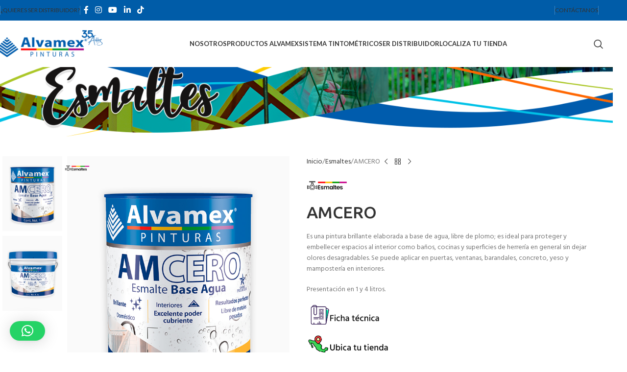

--- FILE ---
content_type: text/html; charset=UTF-8
request_url: https://www.alvamex.com.mx/producto/amcero/
body_size: 78456
content:
<!DOCTYPE html>
<html dir="ltr" lang="es" prefix="og: https://ogp.me/ns#">
<head>
	<meta charset="UTF-8">
	<link rel="profile" href="https://gmpg.org/xfn/11">
	<link rel="pingback" href="https://www.alvamex.com.mx/xmlrpc.php">

	<title>AMCERO - Alvamex Pinturas</title>

		<!-- All in One SEO 4.9.2 - aioseo.com -->
	<meta name="description" content="Es una pintura brillante elaborada a base de agua, libre de plomo; es ideal para proteger y embellecer espacios al interior como baños, cocinas y superficies de herrería en general sin dejar olores desagradables. Se puede aplicar en puertas, ventanas, barandales, concreto, yeso y mampostería en interiores. Presentación en 1 y 4 litros." />
	<meta name="robots" content="max-image-preview:large" />
	<link rel="canonical" href="https://www.alvamex.com.mx/producto/amcero/" />
	<meta name="generator" content="All in One SEO (AIOSEO) 4.9.2" />
		<meta property="og:locale" content="es_MX" />
		<meta property="og:site_name" content="Alvamex Pinturas -" />
		<meta property="og:type" content="article" />
		<meta property="og:title" content="AMCERO - Alvamex Pinturas" />
		<meta property="og:description" content="Es una pintura brillante elaborada a base de agua, libre de plomo; es ideal para proteger y embellecer espacios al interior como baños, cocinas y superficies de herrería en general sin dejar olores desagradables. Se puede aplicar en puertas, ventanas, barandales, concreto, yeso y mampostería en interiores. Presentación en 1 y 4 litros." />
		<meta property="og:url" content="https://www.alvamex.com.mx/producto/amcero/" />
		<meta property="og:image" content="https://www.alvamex.com.mx/wp-content/uploads/2024/03/ISOTIPO-ALVAMEX.png" />
		<meta property="og:image:secure_url" content="https://www.alvamex.com.mx/wp-content/uploads/2024/03/ISOTIPO-ALVAMEX.png" />
		<meta property="og:image:width" content="512" />
		<meta property="og:image:height" content="512" />
		<meta property="article:published_time" content="2023-06-03T01:46:54+00:00" />
		<meta property="article:modified_time" content="2024-03-05T05:42:33+00:00" />
		<meta property="article:publisher" content="https://www.facebook.com/Alvamex/" />
		<meta name="twitter:card" content="summary_large_image" />
		<meta name="twitter:title" content="AMCERO - Alvamex Pinturas" />
		<meta name="twitter:description" content="Es una pintura brillante elaborada a base de agua, libre de plomo; es ideal para proteger y embellecer espacios al interior como baños, cocinas y superficies de herrería en general sin dejar olores desagradables. Se puede aplicar en puertas, ventanas, barandales, concreto, yeso y mampostería en interiores. Presentación en 1 y 4 litros." />
		<meta name="twitter:image" content="https://www.alvamex.com.mx/wp-content/uploads/2024/03/ISOTIPO-ALVAMEX.png" />
		<script type="application/ld+json" class="aioseo-schema">
			{"@context":"https:\/\/schema.org","@graph":[{"@type":"BreadcrumbList","@id":"https:\/\/www.alvamex.com.mx\/producto\/amcero\/#breadcrumblist","itemListElement":[{"@type":"ListItem","@id":"https:\/\/www.alvamex.com.mx#listItem","position":1,"name":"Home","item":"https:\/\/www.alvamex.com.mx","nextItem":{"@type":"ListItem","@id":"https:\/\/www.alvamex.com.mx\/productos-alvamex\/#listItem","name":"Productos Alvamex"}},{"@type":"ListItem","@id":"https:\/\/www.alvamex.com.mx\/productos-alvamex\/#listItem","position":2,"name":"Productos Alvamex","item":"https:\/\/www.alvamex.com.mx\/productos-alvamex\/","nextItem":{"@type":"ListItem","@id":"https:\/\/www.alvamex.com.mx\/categoria-producto\/esmaltes\/#listItem","name":"Esmaltes"},"previousItem":{"@type":"ListItem","@id":"https:\/\/www.alvamex.com.mx#listItem","name":"Home"}},{"@type":"ListItem","@id":"https:\/\/www.alvamex.com.mx\/categoria-producto\/esmaltes\/#listItem","position":3,"name":"Esmaltes","item":"https:\/\/www.alvamex.com.mx\/categoria-producto\/esmaltes\/","nextItem":{"@type":"ListItem","@id":"https:\/\/www.alvamex.com.mx\/producto\/amcero\/#listItem","name":"AMCERO"},"previousItem":{"@type":"ListItem","@id":"https:\/\/www.alvamex.com.mx\/productos-alvamex\/#listItem","name":"Productos Alvamex"}},{"@type":"ListItem","@id":"https:\/\/www.alvamex.com.mx\/producto\/amcero\/#listItem","position":4,"name":"AMCERO","previousItem":{"@type":"ListItem","@id":"https:\/\/www.alvamex.com.mx\/categoria-producto\/esmaltes\/#listItem","name":"Esmaltes"}}]},{"@type":"ItemPage","@id":"https:\/\/www.alvamex.com.mx\/producto\/amcero\/#itempage","url":"https:\/\/www.alvamex.com.mx\/producto\/amcero\/","name":"AMCERO - Alvamex Pinturas","description":"Es una pintura brillante elaborada a base de agua, libre de plomo; es ideal para proteger y embellecer espacios al interior como ba\u00f1os, cocinas y superficies de herrer\u00eda en general sin dejar olores desagradables. Se puede aplicar en puertas, ventanas, barandales, concreto, yeso y mamposter\u00eda en interiores. Presentaci\u00f3n en 1 y 4 litros.","inLanguage":"es-MX","isPartOf":{"@id":"https:\/\/www.alvamex.com.mx\/#website"},"breadcrumb":{"@id":"https:\/\/www.alvamex.com.mx\/producto\/amcero\/#breadcrumblist"},"image":{"@type":"ImageObject","url":"https:\/\/www.alvamex.com.mx\/wp-content\/uploads\/2023\/06\/AMCero_1L.jpg","@id":"https:\/\/www.alvamex.com.mx\/producto\/amcero\/#mainImage","width":700,"height":800},"primaryImageOfPage":{"@id":"https:\/\/www.alvamex.com.mx\/producto\/amcero\/#mainImage"},"datePublished":"2023-06-02T20:46:54-05:00","dateModified":"2024-03-04T23:42:33-06:00"},{"@type":"Organization","@id":"https:\/\/www.alvamex.com.mx\/#organization","name":"Alvamex Pinturas","url":"https:\/\/www.alvamex.com.mx\/","telephone":"+525555696591","logo":{"@type":"ImageObject","url":"https:\/\/www.alvamex.com.mx\/wp-content\/uploads\/2023\/01\/logo_letras_azules-400PIX.png","@id":"https:\/\/www.alvamex.com.mx\/producto\/amcero\/#organizationLogo","width":450,"height":117},"image":{"@id":"https:\/\/www.alvamex.com.mx\/producto\/amcero\/#organizationLogo"},"sameAs":["https:\/\/www.facebook.com\/Alvamex\/","https:\/\/www.instagram.com\/alvamex_oficial\/","https:\/\/www.youtube.com\/channel\/UCYPydMnVrYXcfJujiLiwjyg"]},{"@type":"WebSite","@id":"https:\/\/www.alvamex.com.mx\/#website","url":"https:\/\/www.alvamex.com.mx\/","name":"Alvamex Pinturas","inLanguage":"es-MX","publisher":{"@id":"https:\/\/www.alvamex.com.mx\/#organization"}}]}
		</script>
		<!-- All in One SEO -->


<!-- Google Tag Manager for WordPress by gtm4wp.com -->
<script data-cfasync="false" data-pagespeed-no-defer>
	var gtm4wp_datalayer_name = "dataLayer";
	var dataLayer = dataLayer || [];
</script>
<!-- End Google Tag Manager for WordPress by gtm4wp.com --><link rel='dns-prefetch' href='//fonts.googleapis.com' />
<link rel="alternate" type="application/rss+xml" title="Alvamex Pinturas &raquo; Feed" href="https://www.alvamex.com.mx/feed/" />
<link rel="alternate" type="application/rss+xml" title="Alvamex Pinturas &raquo; RSS de los comentarios" href="https://www.alvamex.com.mx/comments/feed/" />
<link rel="alternate" title="oEmbed (JSON)" type="application/json+oembed" href="https://www.alvamex.com.mx/wp-json/oembed/1.0/embed?url=https%3A%2F%2Fwww.alvamex.com.mx%2Fproducto%2Famcero%2F" />
<link rel="alternate" title="oEmbed (XML)" type="text/xml+oembed" href="https://www.alvamex.com.mx/wp-json/oembed/1.0/embed?url=https%3A%2F%2Fwww.alvamex.com.mx%2Fproducto%2Famcero%2F&#038;format=xml" />
		<!-- This site uses the Google Analytics by MonsterInsights plugin v9.11.1 - Using Analytics tracking - https://www.monsterinsights.com/ -->
							<script src="//www.googletagmanager.com/gtag/js?id=G-76152XH6P7"  data-cfasync="false" data-wpfc-render="false" type="text/javascript" async></script>
			<script data-cfasync="false" data-wpfc-render="false" type="text/javascript">
				var mi_version = '9.11.1';
				var mi_track_user = true;
				var mi_no_track_reason = '';
								var MonsterInsightsDefaultLocations = {"page_location":"https:\/\/www.alvamex.com.mx\/producto\/amcero\/"};
								if ( typeof MonsterInsightsPrivacyGuardFilter === 'function' ) {
					var MonsterInsightsLocations = (typeof MonsterInsightsExcludeQuery === 'object') ? MonsterInsightsPrivacyGuardFilter( MonsterInsightsExcludeQuery ) : MonsterInsightsPrivacyGuardFilter( MonsterInsightsDefaultLocations );
				} else {
					var MonsterInsightsLocations = (typeof MonsterInsightsExcludeQuery === 'object') ? MonsterInsightsExcludeQuery : MonsterInsightsDefaultLocations;
				}

								var disableStrs = [
										'ga-disable-G-76152XH6P7',
									];

				/* Function to detect opted out users */
				function __gtagTrackerIsOptedOut() {
					for (var index = 0; index < disableStrs.length; index++) {
						if (document.cookie.indexOf(disableStrs[index] + '=true') > -1) {
							return true;
						}
					}

					return false;
				}

				/* Disable tracking if the opt-out cookie exists. */
				if (__gtagTrackerIsOptedOut()) {
					for (var index = 0; index < disableStrs.length; index++) {
						window[disableStrs[index]] = true;
					}
				}

				/* Opt-out function */
				function __gtagTrackerOptout() {
					for (var index = 0; index < disableStrs.length; index++) {
						document.cookie = disableStrs[index] + '=true; expires=Thu, 31 Dec 2099 23:59:59 UTC; path=/';
						window[disableStrs[index]] = true;
					}
				}

				if ('undefined' === typeof gaOptout) {
					function gaOptout() {
						__gtagTrackerOptout();
					}
				}
								window.dataLayer = window.dataLayer || [];

				window.MonsterInsightsDualTracker = {
					helpers: {},
					trackers: {},
				};
				if (mi_track_user) {
					function __gtagDataLayer() {
						dataLayer.push(arguments);
					}

					function __gtagTracker(type, name, parameters) {
						if (!parameters) {
							parameters = {};
						}

						if (parameters.send_to) {
							__gtagDataLayer.apply(null, arguments);
							return;
						}

						if (type === 'event') {
														parameters.send_to = monsterinsights_frontend.v4_id;
							var hookName = name;
							if (typeof parameters['event_category'] !== 'undefined') {
								hookName = parameters['event_category'] + ':' + name;
							}

							if (typeof MonsterInsightsDualTracker.trackers[hookName] !== 'undefined') {
								MonsterInsightsDualTracker.trackers[hookName](parameters);
							} else {
								__gtagDataLayer('event', name, parameters);
							}
							
						} else {
							__gtagDataLayer.apply(null, arguments);
						}
					}

					__gtagTracker('js', new Date());
					__gtagTracker('set', {
						'developer_id.dZGIzZG': true,
											});
					if ( MonsterInsightsLocations.page_location ) {
						__gtagTracker('set', MonsterInsightsLocations);
					}
										__gtagTracker('config', 'G-76152XH6P7', {"forceSSL":"true","link_attribution":"true"} );
										window.gtag = __gtagTracker;										(function () {
						/* https://developers.google.com/analytics/devguides/collection/analyticsjs/ */
						/* ga and __gaTracker compatibility shim. */
						var noopfn = function () {
							return null;
						};
						var newtracker = function () {
							return new Tracker();
						};
						var Tracker = function () {
							return null;
						};
						var p = Tracker.prototype;
						p.get = noopfn;
						p.set = noopfn;
						p.send = function () {
							var args = Array.prototype.slice.call(arguments);
							args.unshift('send');
							__gaTracker.apply(null, args);
						};
						var __gaTracker = function () {
							var len = arguments.length;
							if (len === 0) {
								return;
							}
							var f = arguments[len - 1];
							if (typeof f !== 'object' || f === null || typeof f.hitCallback !== 'function') {
								if ('send' === arguments[0]) {
									var hitConverted, hitObject = false, action;
									if ('event' === arguments[1]) {
										if ('undefined' !== typeof arguments[3]) {
											hitObject = {
												'eventAction': arguments[3],
												'eventCategory': arguments[2],
												'eventLabel': arguments[4],
												'value': arguments[5] ? arguments[5] : 1,
											}
										}
									}
									if ('pageview' === arguments[1]) {
										if ('undefined' !== typeof arguments[2]) {
											hitObject = {
												'eventAction': 'page_view',
												'page_path': arguments[2],
											}
										}
									}
									if (typeof arguments[2] === 'object') {
										hitObject = arguments[2];
									}
									if (typeof arguments[5] === 'object') {
										Object.assign(hitObject, arguments[5]);
									}
									if ('undefined' !== typeof arguments[1].hitType) {
										hitObject = arguments[1];
										if ('pageview' === hitObject.hitType) {
											hitObject.eventAction = 'page_view';
										}
									}
									if (hitObject) {
										action = 'timing' === arguments[1].hitType ? 'timing_complete' : hitObject.eventAction;
										hitConverted = mapArgs(hitObject);
										__gtagTracker('event', action, hitConverted);
									}
								}
								return;
							}

							function mapArgs(args) {
								var arg, hit = {};
								var gaMap = {
									'eventCategory': 'event_category',
									'eventAction': 'event_action',
									'eventLabel': 'event_label',
									'eventValue': 'event_value',
									'nonInteraction': 'non_interaction',
									'timingCategory': 'event_category',
									'timingVar': 'name',
									'timingValue': 'value',
									'timingLabel': 'event_label',
									'page': 'page_path',
									'location': 'page_location',
									'title': 'page_title',
									'referrer' : 'page_referrer',
								};
								for (arg in args) {
																		if (!(!args.hasOwnProperty(arg) || !gaMap.hasOwnProperty(arg))) {
										hit[gaMap[arg]] = args[arg];
									} else {
										hit[arg] = args[arg];
									}
								}
								return hit;
							}

							try {
								f.hitCallback();
							} catch (ex) {
							}
						};
						__gaTracker.create = newtracker;
						__gaTracker.getByName = newtracker;
						__gaTracker.getAll = function () {
							return [];
						};
						__gaTracker.remove = noopfn;
						__gaTracker.loaded = true;
						window['__gaTracker'] = __gaTracker;
					})();
									} else {
										console.log("");
					(function () {
						function __gtagTracker() {
							return null;
						}

						window['__gtagTracker'] = __gtagTracker;
						window['gtag'] = __gtagTracker;
					})();
									}
			</script>
							<!-- / Google Analytics by MonsterInsights -->
		<style id='wp-img-auto-sizes-contain-inline-css' type='text/css'>
img:is([sizes=auto i],[sizes^="auto," i]){contain-intrinsic-size:3000px 1500px}
/*# sourceURL=wp-img-auto-sizes-contain-inline-css */
</style>
<link rel='stylesheet' id='motif-backend-css-css' href='https://www.alvamex.com.mx/wp-content/plugins/codecanyon-72eIhF0E-woocommerce-paint-cost-estimator/css/backend-style.css?ver=6.9' type='text/css' media='all' />
<link rel='stylesheet' id='aioseo/css/src/vue/standalone/blocks/table-of-contents/global.scss-css' href='https://www.alvamex.com.mx/wp-content/plugins/all-in-one-seo-pack/dist/Lite/assets/css/table-of-contents/global.e90f6d47.css?ver=4.9.2' type='text/css' media='all' />
<style id='safe-svg-svg-icon-style-inline-css' type='text/css'>
.safe-svg-cover{text-align:center}.safe-svg-cover .safe-svg-inside{display:inline-block;max-width:100%}.safe-svg-cover svg{fill:currentColor;height:100%;max-height:100%;max-width:100%;width:100%}

/*# sourceURL=https://www.alvamex.com.mx/wp-content/plugins/safe-svg/dist/safe-svg-block-frontend.css */
</style>
<link rel='stylesheet' id='business-card-template-style-css' href='https://www.alvamex.com.mx/wp-content/plugins/business-card-template/style.css?ver=1752040878' type='text/css' media='all' />
<link rel='stylesheet' id='awsm-ead-public-css' href='https://www.alvamex.com.mx/wp-content/plugins/embed-any-document/css/embed-public.min.css?ver=2.7.12' type='text/css' media='all' />
<link rel='stylesheet' id='nta-css-popup-css' href='https://www.alvamex.com.mx/wp-content/plugins/wp-whatsapp/assets/dist/css/style.css?ver=6.9' type='text/css' media='all' />
<link rel='stylesheet' id='agile-store-locator-init-css' href='https://www.alvamex.com.mx/wp-content/plugins/agile-store-locator/public/css/init.css?ver=4.8.28' type='text/css' media='all' />
<link rel='stylesheet' id='motif-bootstrap-slider-css-css' href='https://www.alvamex.com.mx/wp-content/plugins/codecanyon-72eIhF0E-woocommerce-paint-cost-estimator/css/bootstrap-slider.min.css?ver=6.9' type='text/css' media='all' />
<link rel='stylesheet' id='motif-bootstrap-theme-css-css' href='https://www.alvamex.com.mx/wp-content/plugins/codecanyon-72eIhF0E-woocommerce-paint-cost-estimator/css/bootstrap-theme.min.css?ver=6.9' type='text/css' media='all' />
<link rel='stylesheet' id='motif-front-end-css-css' href='https://www.alvamex.com.mx/wp-content/plugins/codecanyon-72eIhF0E-woocommerce-paint-cost-estimator/css/fontend-style.css?ver=6.9' type='text/css' media='all' />
<link rel='stylesheet' id='moti-owelcarousel-css-css' href='https://www.alvamex.com.mx/wp-content/plugins/codecanyon-72eIhF0E-woocommerce-paint-cost-estimator/css/owl.carousel.min.css?ver=6.9' type='text/css' media='all' />
<link rel='stylesheet' id='moti-owelcarousel-theme-css-css' href='https://www.alvamex.com.mx/wp-content/plugins/codecanyon-72eIhF0E-woocommerce-paint-cost-estimator/css/owl.theme.default.css?ver=6.9' type='text/css' media='all' />
<link rel='stylesheet' id='dashicons-css' href='https://www.alvamex.com.mx/wp-includes/css/dashicons.min.css?ver=6.9' type='text/css' media='all' />
<link rel='stylesheet' id='bootstrap-css' href='https://www.alvamex.com.mx/wp-content/plugins/codecanyon-FHz9kHgI-custom-paint-variation-for-woocommerce/public/../assets/css/bootstrap-iso.css?ver=6.9' type='text/css' media='all' />
<link rel='stylesheet' id='kforw-frontstyle-css' href='https://www.alvamex.com.mx/wp-content/plugins/codecanyon-FHz9kHgI-custom-paint-variation-for-woocommerce/public/../assets/css/frontend.css?ver=6.9' type='text/css' media='all' />
<style id='woocommerce-inline-inline-css' type='text/css'>
.woocommerce form .form-row .required { visibility: visible; }
/*# sourceURL=woocommerce-inline-inline-css */
</style>
<link rel='stylesheet' id='wppopups-base-css' href='https://www.alvamex.com.mx/wp-content/plugins/wp-popups-lite/src/assets/css/wppopups-base.css?ver=2.2.0.3' type='text/css' media='all' />
<link rel='stylesheet' id='dflip-style-css' href='https://www.alvamex.com.mx/wp-content/plugins/3d-flipbook-dflip-lite/assets/css/dflip.min.css?ver=2.4.20' type='text/css' media='all' />
<link rel='stylesheet' id='__EPYT__style-css' href='https://www.alvamex.com.mx/wp-content/plugins/youtube-embed-plus/styles/ytprefs.min.css?ver=14.2.4' type='text/css' media='all' />
<style id='__EPYT__style-inline-css' type='text/css'>

                .epyt-gallery-thumb {
                        width: 33.333%;
                }
                
/*# sourceURL=__EPYT__style-inline-css */
</style>
<link rel='stylesheet' id='elementor-icons-css' href='https://www.alvamex.com.mx/wp-content/plugins/elementor/assets/lib/eicons/css/elementor-icons.min.css?ver=5.45.0' type='text/css' media='all' />
<link rel='stylesheet' id='elementor-frontend-css' href='https://www.alvamex.com.mx/wp-content/plugins/elementor/assets/css/frontend.min.css?ver=3.34.0' type='text/css' media='all' />
<link rel='stylesheet' id='elementor-post-6-css' href='https://www.alvamex.com.mx/wp-content/uploads/elementor/css/post-6.css?ver=1768498189' type='text/css' media='all' />
<link rel='stylesheet' id='-sl-bootstrap-css' href='https://www.alvamex.com.mx/wp-content/plugins/agile-store-locator/public/css/sl-bootstrap.css' type='text/css' media='all' />
<link rel='stylesheet' id='wd-style-base-css' href='https://www.alvamex.com.mx/wp-content/themes/woodmart/css/parts/base.min.css?ver=8.2.7' type='text/css' media='all' />
<link rel='stylesheet' id='wd-helpers-wpb-elem-css' href='https://www.alvamex.com.mx/wp-content/themes/woodmart/css/parts/helpers-wpb-elem.min.css?ver=8.2.7' type='text/css' media='all' />
<link rel='stylesheet' id='wd-revolution-slider-css' href='https://www.alvamex.com.mx/wp-content/themes/woodmart/css/parts/int-rev-slider.min.css?ver=8.2.7' type='text/css' media='all' />
<link rel='stylesheet' id='wd-elementor-base-css' href='https://www.alvamex.com.mx/wp-content/themes/woodmart/css/parts/int-elem-base.min.css?ver=8.2.7' type='text/css' media='all' />
<link rel='stylesheet' id='wd-int-wordfence-css' href='https://www.alvamex.com.mx/wp-content/themes/woodmart/css/parts/int-wordfence.min.css?ver=8.2.7' type='text/css' media='all' />
<link rel='stylesheet' id='wd-woocommerce-base-css' href='https://www.alvamex.com.mx/wp-content/themes/woodmart/css/parts/woocommerce-base.min.css?ver=8.2.7' type='text/css' media='all' />
<link rel='stylesheet' id='wd-mod-star-rating-css' href='https://www.alvamex.com.mx/wp-content/themes/woodmart/css/parts/mod-star-rating.min.css?ver=8.2.7' type='text/css' media='all' />
<link rel='stylesheet' id='wd-woocommerce-block-notices-css' href='https://www.alvamex.com.mx/wp-content/themes/woodmart/css/parts/woo-mod-block-notices.min.css?ver=8.2.7' type='text/css' media='all' />
<link rel='stylesheet' id='wd-woo-mod-quantity-css' href='https://www.alvamex.com.mx/wp-content/themes/woodmart/css/parts/woo-mod-quantity.min.css?ver=8.2.7' type='text/css' media='all' />
<link rel='stylesheet' id='wd-woo-single-prod-el-base-css' href='https://www.alvamex.com.mx/wp-content/themes/woodmart/css/parts/woo-single-prod-el-base.min.css?ver=8.2.7' type='text/css' media='all' />
<link rel='stylesheet' id='wd-woo-mod-stock-status-css' href='https://www.alvamex.com.mx/wp-content/themes/woodmart/css/parts/woo-mod-stock-status.min.css?ver=8.2.7' type='text/css' media='all' />
<link rel='stylesheet' id='wd-woo-mod-shop-attributes-css' href='https://www.alvamex.com.mx/wp-content/themes/woodmart/css/parts/woo-mod-shop-attributes.min.css?ver=8.2.7' type='text/css' media='all' />
<link rel='stylesheet' id='wd-wp-blocks-css' href='https://www.alvamex.com.mx/wp-content/themes/woodmart/css/parts/wp-blocks.min.css?ver=8.2.7' type='text/css' media='all' />
<link rel='stylesheet' id='child-style-css' href='https://www.alvamex.com.mx/wp-content/themes/woodmart-child/style.css?ver=8.2.7' type='text/css' media='all' />
<link rel='stylesheet' id='wd-header-base-css' href='https://www.alvamex.com.mx/wp-content/themes/woodmart/css/parts/header-base.min.css?ver=8.2.7' type='text/css' media='all' />
<link rel='stylesheet' id='wd-mod-tools-css' href='https://www.alvamex.com.mx/wp-content/themes/woodmart/css/parts/mod-tools.min.css?ver=8.2.7' type='text/css' media='all' />
<link rel='stylesheet' id='wd-header-elements-base-css' href='https://www.alvamex.com.mx/wp-content/themes/woodmart/css/parts/header-el-base.min.css?ver=8.2.7' type='text/css' media='all' />
<link rel='stylesheet' id='wd-social-icons-css' href='https://www.alvamex.com.mx/wp-content/themes/woodmart/css/parts/el-social-icons.min.css?ver=8.2.7' type='text/css' media='all' />
<link rel='stylesheet' id='wd-header-search-css' href='https://www.alvamex.com.mx/wp-content/themes/woodmart/css/parts/header-el-search.min.css?ver=8.2.7' type='text/css' media='all' />
<link rel='stylesheet' id='wd-header-mobile-nav-dropdown-css' href='https://www.alvamex.com.mx/wp-content/themes/woodmart/css/parts/header-el-mobile-nav-dropdown.min.css?ver=8.2.7' type='text/css' media='all' />
<link rel='stylesheet' id='wd-page-title-css' href='https://www.alvamex.com.mx/wp-content/themes/woodmart/css/parts/page-title.min.css?ver=8.2.7' type='text/css' media='all' />
<link rel='stylesheet' id='wd-woo-single-prod-predefined-css' href='https://www.alvamex.com.mx/wp-content/themes/woodmart/css/parts/woo-single-prod-predefined.min.css?ver=8.2.7' type='text/css' media='all' />
<link rel='stylesheet' id='wd-woo-single-prod-and-quick-view-predefined-css' href='https://www.alvamex.com.mx/wp-content/themes/woodmart/css/parts/woo-single-prod-and-quick-view-predefined.min.css?ver=8.2.7' type='text/css' media='all' />
<link rel='stylesheet' id='wd-woo-single-prod-el-tabs-predefined-css' href='https://www.alvamex.com.mx/wp-content/themes/woodmart/css/parts/woo-single-prod-el-tabs-predefined.min.css?ver=8.2.7' type='text/css' media='all' />
<link rel='stylesheet' id='wd-woo-single-prod-opt-base-css' href='https://www.alvamex.com.mx/wp-content/themes/woodmart/css/parts/woo-single-prod-opt-base.min.css?ver=8.2.7' type='text/css' media='all' />
<link rel='stylesheet' id='wd-mod-animations-keyframes-css' href='https://www.alvamex.com.mx/wp-content/themes/woodmart/css/parts/mod-animations-keyframes.min.css?ver=8.2.7' type='text/css' media='all' />
<link rel='stylesheet' id='wd-woo-single-prod-el-gallery-css' href='https://www.alvamex.com.mx/wp-content/themes/woodmart/css/parts/woo-single-prod-el-gallery.min.css?ver=8.2.7' type='text/css' media='all' />
<link rel='stylesheet' id='wd-woo-single-prod-el-gallery-opt-thumb-left-desktop-css' href='https://www.alvamex.com.mx/wp-content/themes/woodmart/css/parts/woo-single-prod-el-gallery-opt-thumb-left-desktop.min.css?ver=8.2.7' type='text/css' media='all' />
<link rel='stylesheet' id='wd-swiper-css' href='https://www.alvamex.com.mx/wp-content/themes/woodmart/css/parts/lib-swiper.min.css?ver=8.2.7' type='text/css' media='all' />
<link rel='stylesheet' id='wd-woo-mod-product-labels-css' href='https://www.alvamex.com.mx/wp-content/themes/woodmart/css/parts/woo-mod-product-labels.min.css?ver=8.2.7' type='text/css' media='all' />
<link rel='stylesheet' id='wd-woo-mod-product-labels-round-css' href='https://www.alvamex.com.mx/wp-content/themes/woodmart/css/parts/woo-mod-product-labels-round.min.css?ver=8.2.7' type='text/css' media='all' />
<link rel='stylesheet' id='wd-swiper-arrows-css' href='https://www.alvamex.com.mx/wp-content/themes/woodmart/css/parts/lib-swiper-arrows.min.css?ver=8.2.7' type='text/css' media='all' />
<link rel='stylesheet' id='wd-photoswipe-css' href='https://www.alvamex.com.mx/wp-content/themes/woodmart/css/parts/lib-photoswipe.min.css?ver=8.2.7' type='text/css' media='all' />
<link rel='stylesheet' id='wd-woo-single-prod-el-navigation-css' href='https://www.alvamex.com.mx/wp-content/themes/woodmart/css/parts/woo-single-prod-el-navigation.min.css?ver=8.2.7' type='text/css' media='all' />
<link rel='stylesheet' id='wd-tabs-css' href='https://www.alvamex.com.mx/wp-content/themes/woodmart/css/parts/el-tabs.min.css?ver=8.2.7' type='text/css' media='all' />
<link rel='stylesheet' id='wd-woo-single-prod-el-tabs-opt-layout-tabs-css' href='https://www.alvamex.com.mx/wp-content/themes/woodmart/css/parts/woo-single-prod-el-tabs-opt-layout-tabs.min.css?ver=8.2.7' type='text/css' media='all' />
<link rel='stylesheet' id='wd-accordion-css' href='https://www.alvamex.com.mx/wp-content/themes/woodmart/css/parts/el-accordion.min.css?ver=8.2.7' type='text/css' media='all' />
<link rel='stylesheet' id='wd-accordion-elem-wpb-css' href='https://www.alvamex.com.mx/wp-content/themes/woodmart/css/parts/el-accordion-wpb-elem.min.css?ver=8.2.7' type='text/css' media='all' />
<link rel='stylesheet' id='wd-section-title-css' href='https://www.alvamex.com.mx/wp-content/themes/woodmart/css/parts/el-section-title.min.css?ver=8.2.7' type='text/css' media='all' />
<link rel='stylesheet' id='wd-el-subtitle-style-css' href='https://www.alvamex.com.mx/wp-content/themes/woodmart/css/parts/el-subtitle-style.min.css?ver=8.2.7' type='text/css' media='all' />
<link rel='stylesheet' id='wd-text-block-css' href='https://www.alvamex.com.mx/wp-content/themes/woodmart/css/parts/el-text-block.min.css?ver=8.2.7' type='text/css' media='all' />
<link rel='stylesheet' id='wd-info-box-css' href='https://www.alvamex.com.mx/wp-content/themes/woodmart/css/parts/el-info-box.min.css?ver=8.2.7' type='text/css' media='all' />
<link rel='stylesheet' id='wd-button-css' href='https://www.alvamex.com.mx/wp-content/themes/woodmart/css/parts/el-button.min.css?ver=8.2.7' type='text/css' media='all' />
<link rel='stylesheet' id='wd-product-loop-css' href='https://www.alvamex.com.mx/wp-content/themes/woodmart/css/parts/woo-product-loop.min.css?ver=8.2.7' type='text/css' media='all' />
<link rel='stylesheet' id='wd-product-loop-quick-css' href='https://www.alvamex.com.mx/wp-content/themes/woodmart/css/parts/woo-product-loop-quick.min.css?ver=8.2.7' type='text/css' media='all' />
<link rel='stylesheet' id='wd-mfp-popup-css' href='https://www.alvamex.com.mx/wp-content/themes/woodmart/css/parts/lib-magnific-popup.min.css?ver=8.2.7' type='text/css' media='all' />
<link rel='stylesheet' id='wd-swiper-pagin-css' href='https://www.alvamex.com.mx/wp-content/themes/woodmart/css/parts/lib-swiper-pagin.min.css?ver=8.2.7' type='text/css' media='all' />
<link rel='stylesheet' id='wd-widget-collapse-css' href='https://www.alvamex.com.mx/wp-content/themes/woodmart/css/parts/opt-widget-collapse.min.css?ver=8.2.7' type='text/css' media='all' />
<link rel='stylesheet' id='wd-footer-base-css' href='https://www.alvamex.com.mx/wp-content/themes/woodmart/css/parts/footer-base.min.css?ver=8.2.7' type='text/css' media='all' />
<link rel='stylesheet' id='wd-brands-css' href='https://www.alvamex.com.mx/wp-content/themes/woodmart/css/parts/el-brand.min.css?ver=8.2.7' type='text/css' media='all' />
<link rel='stylesheet' id='wd-list-css' href='https://www.alvamex.com.mx/wp-content/themes/woodmart/css/parts/el-list.min.css?ver=8.2.7' type='text/css' media='all' />
<link rel='stylesheet' id='wd-el-list-css' href='https://www.alvamex.com.mx/wp-content/themes/woodmart/css/parts/el-list-wpb-elem.min.css?ver=8.2.7' type='text/css' media='all' />
<link rel='stylesheet' id='wd-widget-nav-css' href='https://www.alvamex.com.mx/wp-content/themes/woodmart/css/parts/widget-nav.min.css?ver=8.2.7' type='text/css' media='all' />
<link rel='stylesheet' id='wd-scroll-top-css' href='https://www.alvamex.com.mx/wp-content/themes/woodmart/css/parts/opt-scrolltotop.min.css?ver=8.2.7' type='text/css' media='all' />
<link rel='stylesheet' id='wd-header-search-fullscreen-css' href='https://www.alvamex.com.mx/wp-content/themes/woodmart/css/parts/header-el-search-fullscreen-general.min.css?ver=8.2.7' type='text/css' media='all' />
<link rel='stylesheet' id='wd-header-search-fullscreen-1-css' href='https://www.alvamex.com.mx/wp-content/themes/woodmart/css/parts/header-el-search-fullscreen-1.min.css?ver=8.2.7' type='text/css' media='all' />
<link rel='stylesheet' id='wd-wd-search-form-css' href='https://www.alvamex.com.mx/wp-content/themes/woodmart/css/parts/wd-search-form.min.css?ver=8.2.7' type='text/css' media='all' />
<link rel='stylesheet' id='wd-wd-search-results-css' href='https://www.alvamex.com.mx/wp-content/themes/woodmart/css/parts/wd-search-results.min.css?ver=8.2.7' type='text/css' media='all' />
<link rel='stylesheet' id='wd-wd-search-dropdown-css' href='https://www.alvamex.com.mx/wp-content/themes/woodmart/css/parts/wd-search-dropdown.min.css?ver=8.2.7' type='text/css' media='all' />
<link rel='stylesheet' id='xts-style-theme_settings_default-css' href='https://www.alvamex.com.mx/wp-content/uploads/2025/08/xts-theme_settings_default-1755058423.css?ver=8.2.7' type='text/css' media='all' />
<link rel='stylesheet' id='xts-google-fonts-css' href='https://fonts.googleapis.com/css?family=Hind%3A400%2C600%2C300%7CUbuntu%3A400%2C700%2C500%7CSatisfy%3A400%7CLato%3A400%2C700&#038;ver=8.2.7' type='text/css' media='all' />
<link rel='stylesheet' id='elementor-gf-local-roboto-css' href='https://www.alvamex.com.mx/wp-content/uploads/elementor/google-fonts/css/roboto.css?ver=1743577444' type='text/css' media='all' />
<link rel='stylesheet' id='elementor-gf-local-robotoslab-css' href='https://www.alvamex.com.mx/wp-content/uploads/elementor/google-fonts/css/robotoslab.css?ver=1743577448' type='text/css' media='all' />
<script type="text/javascript" src="https://www.alvamex.com.mx/wp-includes/js/jquery/jquery.min.js?ver=3.7.1" id="jquery-core-js"></script>
<script type="text/javascript" src="https://www.alvamex.com.mx/wp-includes/js/jquery/jquery-migrate.min.js?ver=3.4.1" id="jquery-migrate-js"></script>
<script type="text/javascript" src="https://www.alvamex.com.mx/wp-content/plugins/google-analytics-for-wordpress/assets/js/frontend-gtag.js?ver=9.11.1" id="monsterinsights-frontend-script-js" async="async" data-wp-strategy="async"></script>
<script data-cfasync="false" data-wpfc-render="false" type="text/javascript" id='monsterinsights-frontend-script-js-extra'>/* <![CDATA[ */
var monsterinsights_frontend = {"js_events_tracking":"true","download_extensions":"doc,pdf,ppt,zip,xls,docx,pptx,xlsx","inbound_paths":"[]","home_url":"https:\/\/www.alvamex.com.mx","hash_tracking":"false","v4_id":"G-76152XH6P7"};/* ]]> */
</script>
<script type="text/javascript" src="https://www.alvamex.com.mx/wp-content/plugins/codecanyon-72eIhF0E-woocommerce-paint-cost-estimator/scripts/bootstrap-slider.min.js?ver=6.9" id="motif-bootstrap-slider-js-js"></script>
<script type="text/javascript" src="https://www.alvamex.com.mx/wp-content/plugins/codecanyon-72eIhF0E-woocommerce-paint-cost-estimator/scripts/bootstrap.min.js?ver=6.9" id="motif-bootstrap-js-js"></script>
<script type="text/javascript" src="https://www.alvamex.com.mx/wp-content/plugins/codecanyon-72eIhF0E-woocommerce-paint-cost-estimator/scripts/motif-custom.js?ver=6.9" id="motif-custom-js-js"></script>
<script type="text/javascript" src="https://www.alvamex.com.mx/wp-content/plugins/codecanyon-72eIhF0E-woocommerce-paint-cost-estimator/scripts/owl.carousel.min.js?ver=6.9" id="motif-owelcarousel-js-js"></script>
<script type="text/javascript" src="https://www.alvamex.com.mx/wp-content/plugins/codecanyon-FHz9kHgI-custom-paint-variation-for-woocommerce/public/../assets/js/bootstrap.min.js?ver=6.9" id="bootstrap-js"></script>
<script type="text/javascript" id="track-the-click-js-extra">
/* <![CDATA[ */
var ajax_var = {"nonce":"061dd68675"};
var ttc_data = {"proBeacon":""};
//# sourceURL=track-the-click-js-extra
/* ]]> */
</script>
<script type="text/javascript" src="https://www.alvamex.com.mx/wp-content/plugins/track-the-click/public/js/track-the-click-public.js?ver=0.4.0" id="track-the-click-js" data-noptimize="true" data-no-optimize="1"></script>
<script type="text/javascript" id="track-the-click-js-after" data-noptimize="true" data-no-optimize="1">
/* <![CDATA[ */
function getHomeURL() {return "https://www.alvamex.com.mx";}
function getPostID() {return 12137;}
function showClickCounts() {return false;}

//# sourceURL=track-the-click-js-after
/* ]]> */
</script>
<script type="text/javascript" src="https://www.alvamex.com.mx/wp-content/plugins/woocommerce/assets/js/jquery-blockui/jquery.blockUI.min.js?ver=2.7.0-wc.10.4.3" id="wc-jquery-blockui-js" defer="defer" data-wp-strategy="defer"></script>
<script type="text/javascript" id="wc-add-to-cart-js-extra">
/* <![CDATA[ */
var wc_add_to_cart_params = {"ajax_url":"/wp-admin/admin-ajax.php","wc_ajax_url":"/?wc-ajax=%%endpoint%%","i18n_view_cart":"Ver carrito","cart_url":"https://www.alvamex.com.mx/?page_id=9","is_cart":"","cart_redirect_after_add":"no"};
//# sourceURL=wc-add-to-cart-js-extra
/* ]]> */
</script>
<script type="text/javascript" src="https://www.alvamex.com.mx/wp-content/plugins/woocommerce/assets/js/frontend/add-to-cart.min.js?ver=10.4.3" id="wc-add-to-cart-js" defer="defer" data-wp-strategy="defer"></script>
<script type="text/javascript" src="https://www.alvamex.com.mx/wp-content/plugins/woocommerce/assets/js/zoom/jquery.zoom.min.js?ver=1.7.21-wc.10.4.3" id="wc-zoom-js" defer="defer" data-wp-strategy="defer"></script>
<script type="text/javascript" id="wc-single-product-js-extra">
/* <![CDATA[ */
var wc_single_product_params = {"i18n_required_rating_text":"Por favor elige una puntuaci\u00f3n","i18n_rating_options":["1 of 5 stars","2 of 5 stars","3 of 5 stars","4 of 5 stars","5 of 5 stars"],"i18n_product_gallery_trigger_text":"View full-screen image gallery","review_rating_required":"yes","flexslider":{"rtl":false,"animation":"slide","smoothHeight":true,"directionNav":false,"controlNav":"thumbnails","slideshow":false,"animationSpeed":500,"animationLoop":false,"allowOneSlide":false},"zoom_enabled":"","zoom_options":[],"photoswipe_enabled":"","photoswipe_options":{"shareEl":false,"closeOnScroll":false,"history":false,"hideAnimationDuration":0,"showAnimationDuration":0},"flexslider_enabled":""};
//# sourceURL=wc-single-product-js-extra
/* ]]> */
</script>
<script type="text/javascript" src="https://www.alvamex.com.mx/wp-content/plugins/woocommerce/assets/js/frontend/single-product.min.js?ver=10.4.3" id="wc-single-product-js" defer="defer" data-wp-strategy="defer"></script>
<script type="text/javascript" src="https://www.alvamex.com.mx/wp-content/plugins/woocommerce/assets/js/js-cookie/js.cookie.min.js?ver=2.1.4-wc.10.4.3" id="wc-js-cookie-js" defer="defer" data-wp-strategy="defer"></script>
<script type="text/javascript" id="woocommerce-js-extra">
/* <![CDATA[ */
var woocommerce_params = {"ajax_url":"/wp-admin/admin-ajax.php","wc_ajax_url":"/?wc-ajax=%%endpoint%%","i18n_password_show":"Show password","i18n_password_hide":"Hide password"};
//# sourceURL=woocommerce-js-extra
/* ]]> */
</script>
<script type="text/javascript" src="https://www.alvamex.com.mx/wp-content/plugins/woocommerce/assets/js/frontend/woocommerce.min.js?ver=10.4.3" id="woocommerce-js" defer="defer" data-wp-strategy="defer"></script>
<script type="text/javascript" src="https://www.alvamex.com.mx/wp-content/themes/woodmart/js/libs/device.min.js?ver=8.2.7" id="wd-device-library-js"></script>
<script type="text/javascript" src="https://www.alvamex.com.mx/wp-content/themes/woodmart/js/scripts/global/scrollBar.min.js?ver=8.2.7" id="wd-scrollbar-js"></script>
<script type="text/javascript" id="__ytprefs__-js-extra">
/* <![CDATA[ */
var _EPYT_ = {"ajaxurl":"https://www.alvamex.com.mx/wp-admin/admin-ajax.php","security":"699f3696bf","gallery_scrolloffset":"20","eppathtoscripts":"https://www.alvamex.com.mx/wp-content/plugins/youtube-embed-plus/scripts/","eppath":"https://www.alvamex.com.mx/wp-content/plugins/youtube-embed-plus/","epresponsiveselector":"[\"iframe.__youtube_prefs_widget__\"]","epdovol":"1","version":"14.2.4","evselector":"iframe.__youtube_prefs__[src], iframe[src*=\"youtube.com/embed/\"], iframe[src*=\"youtube-nocookie.com/embed/\"]","ajax_compat":"","maxres_facade":"eager","ytapi_load":"light","pause_others":"","stopMobileBuffer":"1","facade_mode":"","not_live_on_channel":""};
//# sourceURL=__ytprefs__-js-extra
/* ]]> */
</script>
<script type="text/javascript" src="https://www.alvamex.com.mx/wp-content/plugins/youtube-embed-plus/scripts/ytprefs.min.js?ver=14.2.4" id="__ytprefs__-js"></script>
<link rel="https://api.w.org/" href="https://www.alvamex.com.mx/wp-json/" /><link rel="alternate" title="JSON" type="application/json" href="https://www.alvamex.com.mx/wp-json/wp/v2/product/12137" /><link rel="EditURI" type="application/rsd+xml" title="RSD" href="https://www.alvamex.com.mx/xmlrpc.php?rsd" />
<meta name="generator" content="WordPress 6.9" />
<meta name="generator" content="WooCommerce 10.4.3" />
<link rel='shortlink' href='https://www.alvamex.com.mx/?p=12137' />

<!-- Google Tag Manager for WordPress by gtm4wp.com -->
<!-- GTM Container placement set to automatic -->
<script data-cfasync="false" data-pagespeed-no-defer>
	var dataLayer_content = {"pagePostType":"product","pagePostType2":"single-product","pagePostAuthor":"admincinet"};
	dataLayer.push( dataLayer_content );
</script>
<script data-cfasync="false" data-pagespeed-no-defer>
(function(w,d,s,l,i){w[l]=w[l]||[];w[l].push({'gtm.start':
new Date().getTime(),event:'gtm.js'});var f=d.getElementsByTagName(s)[0],
j=d.createElement(s),dl=l!='dataLayer'?'&l='+l:'';j.async=true;j.src=
'//www.googletagmanager.com/gtm.js?id='+i+dl;f.parentNode.insertBefore(j,f);
})(window,document,'script','dataLayer','GTM-M772W62Z');
</script>
<!-- End Google Tag Manager for WordPress by gtm4wp.com -->					<meta name="viewport" content="width=device-width, initial-scale=1.0, maximum-scale=1.0, user-scalable=no">
										<noscript><style>.woocommerce-product-gallery{ opacity: 1 !important; }</style></noscript>
	<meta name="generator" content="Elementor 3.34.0; features: additional_custom_breakpoints; settings: css_print_method-external, google_font-enabled, font_display-swap">
			<style>
				.e-con.e-parent:nth-of-type(n+4):not(.e-lazyloaded):not(.e-no-lazyload),
				.e-con.e-parent:nth-of-type(n+4):not(.e-lazyloaded):not(.e-no-lazyload) * {
					background-image: none !important;
				}
				@media screen and (max-height: 1024px) {
					.e-con.e-parent:nth-of-type(n+3):not(.e-lazyloaded):not(.e-no-lazyload),
					.e-con.e-parent:nth-of-type(n+3):not(.e-lazyloaded):not(.e-no-lazyload) * {
						background-image: none !important;
					}
				}
				@media screen and (max-height: 640px) {
					.e-con.e-parent:nth-of-type(n+2):not(.e-lazyloaded):not(.e-no-lazyload),
					.e-con.e-parent:nth-of-type(n+2):not(.e-lazyloaded):not(.e-no-lazyload) * {
						background-image: none !important;
					}
				}
			</style>
			<meta name="redi-version" content="1.2.7" /><meta name="generator" content="Powered by Slider Revolution 6.7.40 - responsive, Mobile-Friendly Slider Plugin for WordPress with comfortable drag and drop interface." />
<style type="text/css" id="spu-css-9818" class="spu-css">		#spu-bg-9818 {
			background-color: rgba(0,0,0,0.5);
		}

		#spu-9818 .spu-close {
			font-size: 30px;
			color: #666;
			text-shadow: 0 1px 0 #000;
		}

		#spu-9818 .spu-close:hover {
			color: #000;
		}

		#spu-9818 {
			background-color: rgb(255, 255, 255);
			max-width: 650px;
			border-radius: 0px;
			
					height: auto;
					box-shadow:  0px 0px 0px 0px #ccc;
				}

		#spu-9818 .spu-container {
					padding: 20px;
			height: calc(100% - 0px);
		}
								</style>
		<style type="text/css" id="spu-css-11160" class="spu-css">		#spu-bg-11160 {
			background-color: rgba(197, 184, 184, 0);
		}

		#spu-11160 .spu-close {
			font-size: 50px;
			color: rgb(249, 243, 243);
			text-shadow: 0 1px 0 #000;
		}

		#spu-11160 .spu-close:hover {
			color: #000;
		}

		#spu-11160 {
			background-color: rgba(199, 187, 187, 0);
			max-width: 750px;
			border-radius: 0px;
			
					height: auto;
					box-shadow:  0px 0px 0px 0px #ccc;
				}

		#spu-11160 .spu-container {
					padding: 30px;
			height: calc(100% - 28px);
		}
								</style>
		<style type="text/css" id="spu-css-11187" class="spu-css">		#spu-bg-11187 {
			background-color: rgba(197, 184, 184, 0);
		}

		#spu-11187 .spu-close {
			font-size: 50px;
			color: rgb(249, 243, 243);
			text-shadow: 0 1px 0 #000;
		}

		#spu-11187 .spu-close:hover {
			color: #000;
		}

		#spu-11187 {
			background-color: rgba(199, 187, 187, 0);
			max-width: 750px;
			border-radius: 0px;
			
					height: auto;
					box-shadow:  0px 0px 0px 0px #ccc;
				}

		#spu-11187 .spu-container {
					padding: 30px;
			height: calc(100% - 28px);
		}
								</style>
		<style type="text/css" id="spu-css-11188" class="spu-css">		#spu-bg-11188 {
			background-color: rgba(197, 184, 184, 0);
		}

		#spu-11188 .spu-close {
			font-size: 50px;
			color: rgb(249, 243, 243);
			text-shadow: 0 1px 0 #000;
		}

		#spu-11188 .spu-close:hover {
			color: #000;
		}

		#spu-11188 {
			background-color: rgba(199, 187, 187, 0);
			max-width: 750px;
			border-radius: 0px;
			
					height: auto;
					box-shadow:  0px 0px 0px 0px #ccc;
				}

		#spu-11188 .spu-container {
					padding: 30px;
			height: calc(100% - 28px);
		}
								</style>
		<style type="text/css" id="spu-css-11189" class="spu-css">		#spu-bg-11189 {
			background-color: rgba(197, 184, 184, 0);
		}

		#spu-11189 .spu-close {
			font-size: 50px;
			color: rgb(249, 243, 243);
			text-shadow: 0 1px 0 #000;
		}

		#spu-11189 .spu-close:hover {
			color: #000;
		}

		#spu-11189 {
			background-color: rgba(199, 187, 187, 0);
			max-width: 750px;
			border-radius: 0px;
			
					height: auto;
					box-shadow:  0px 0px 0px 0px #ccc;
				}

		#spu-11189 .spu-container {
					padding: 30px;
			height: calc(100% - 28px);
		}
								</style>
		<style type="text/css" id="spu-css-11190" class="spu-css">		#spu-bg-11190 {
			background-color: rgba(197, 184, 184, 0);
		}

		#spu-11190 .spu-close {
			font-size: 50px;
			color: rgb(249, 243, 243);
			text-shadow: 0 1px 0 #000;
		}

		#spu-11190 .spu-close:hover {
			color: #000;
		}

		#spu-11190 {
			background-color: rgba(199, 187, 187, 0);
			max-width: 750px;
			border-radius: 0px;
			
					height: auto;
					box-shadow:  0px 0px 0px 0px #ccc;
				}

		#spu-11190 .spu-container {
					padding: 30px;
			height: calc(100% - 28px);
		}
								</style>
		<style type="text/css" id="spu-css-11191" class="spu-css">		#spu-bg-11191 {
			background-color: rgba(197, 184, 184, 0);
		}

		#spu-11191 .spu-close {
			font-size: 50px;
			color: rgb(249, 243, 243);
			text-shadow: 0 1px 0 #000;
		}

		#spu-11191 .spu-close:hover {
			color: #000;
		}

		#spu-11191 {
			background-color: rgba(199, 187, 187, 0);
			max-width: 750px;
			border-radius: 0px;
			
					height: auto;
					box-shadow:  0px 0px 0px 0px #ccc;
				}

		#spu-11191 .spu-container {
					padding: 30px;
			height: calc(100% - 28px);
		}
								</style>
		<style type="text/css" id="spu-css-11192" class="spu-css">		#spu-bg-11192 {
			background-color: rgba(197, 184, 184, 0);
		}

		#spu-11192 .spu-close {
			font-size: 50px;
			color: rgb(249, 243, 243);
			text-shadow: 0 1px 0 #000;
		}

		#spu-11192 .spu-close:hover {
			color: #000;
		}

		#spu-11192 {
			background-color: rgba(199, 187, 187, 0);
			max-width: 750px;
			border-radius: 0px;
			
					height: auto;
					box-shadow:  0px 0px 0px 0px #ccc;
				}

		#spu-11192 .spu-container {
					padding: 30px;
			height: calc(100% - 28px);
		}
								</style>
		<style type="text/css" id="spu-css-12039" class="spu-css">		#spu-bg-12039 {
			background-color: rgba(197, 184, 184, 0);
		}

		#spu-12039 .spu-close {
			font-size: 50px;
			color: rgb(249, 243, 243);
			text-shadow: 0 1px 0 #000;
		}

		#spu-12039 .spu-close:hover {
			color: #000;
		}

		#spu-12039 {
			background-color: rgba(199, 187, 187, 0);
			max-width: 750px;
			border-radius: 0px;
			
					height: auto;
					box-shadow:  0px 0px 0px 0px #ccc;
				}

		#spu-12039 .spu-container {
					padding: 30px;
			height: calc(100% - 28px);
		}
								</style>
		<style type="text/css" id="spu-css-12040" class="spu-css">		#spu-bg-12040 {
			background-color: rgba(197, 184, 184, 0);
		}

		#spu-12040 .spu-close {
			font-size: 50px;
			color: rgb(249, 243, 243);
			text-shadow: 0 1px 0 #000;
		}

		#spu-12040 .spu-close:hover {
			color: #000;
		}

		#spu-12040 {
			background-color: rgba(199, 187, 187, 0);
			max-width: 750px;
			border-radius: 0px;
			
					height: auto;
					box-shadow:  0px 0px 0px 0px #ccc;
				}

		#spu-12040 .spu-container {
					padding: 30px;
			height: calc(100% - 28px);
		}
								</style>
		<style type="text/css" id="spu-css-12041" class="spu-css">		#spu-bg-12041 {
			background-color: rgba(197, 184, 184, 0);
		}

		#spu-12041 .spu-close {
			font-size: 50px;
			color: rgb(249, 243, 243);
			text-shadow: 0 1px 0 #000;
		}

		#spu-12041 .spu-close:hover {
			color: #000;
		}

		#spu-12041 {
			background-color: rgba(199, 187, 187, 0);
			max-width: 750px;
			border-radius: 0px;
			
					height: auto;
					box-shadow:  0px 0px 0px 0px #ccc;
				}

		#spu-12041 .spu-container {
					padding: 30px;
			height: calc(100% - 28px);
		}
								</style>
		<style type="text/css" id="spu-css-12042" class="spu-css">		#spu-bg-12042 {
			background-color: rgba(197, 184, 184, 0);
		}

		#spu-12042 .spu-close {
			font-size: 50px;
			color: rgb(249, 243, 243);
			text-shadow: 0 1px 0 #000;
		}

		#spu-12042 .spu-close:hover {
			color: #000;
		}

		#spu-12042 {
			background-color: rgba(199, 187, 187, 0);
			max-width: 750px;
			border-radius: 0px;
			
					height: auto;
					box-shadow:  0px 0px 0px 0px #ccc;
				}

		#spu-12042 .spu-container {
					padding: 30px;
			height: calc(100% - 28px);
		}
								</style>
		<style type="text/css" id="spu-css-12043" class="spu-css">		#spu-bg-12043 {
			background-color: rgba(197, 184, 184, 0);
		}

		#spu-12043 .spu-close {
			font-size: 50px;
			color: rgb(249, 243, 243);
			text-shadow: 0 1px 0 #000;
		}

		#spu-12043 .spu-close:hover {
			color: #000;
		}

		#spu-12043 {
			background-color: rgba(199, 187, 187, 0);
			max-width: 750px;
			border-radius: 0px;
			
					height: auto;
					box-shadow:  0px 0px 0px 0px #ccc;
				}

		#spu-12043 .spu-container {
					padding: 30px;
			height: calc(100% - 28px);
		}
								</style>
		<style type="text/css" id="spu-css-12044" class="spu-css">		#spu-bg-12044 {
			background-color: rgba(197, 184, 184, 0);
		}

		#spu-12044 .spu-close {
			font-size: 50px;
			color: rgb(249, 243, 243);
			text-shadow: 0 1px 0 #000;
		}

		#spu-12044 .spu-close:hover {
			color: #000;
		}

		#spu-12044 {
			background-color: rgba(199, 187, 187, 0);
			max-width: 750px;
			border-radius: 0px;
			
					height: auto;
					box-shadow:  0px 0px 0px 0px #ccc;
				}

		#spu-12044 .spu-container {
					padding: 30px;
			height: calc(100% - 28px);
		}
								</style>
		<style type="text/css" id="spu-css-12045" class="spu-css">		#spu-bg-12045 {
			background-color: rgba(197, 184, 184, 0);
		}

		#spu-12045 .spu-close {
			font-size: 50px;
			color: rgb(249, 243, 243);
			text-shadow: 0 1px 0 #000;
		}

		#spu-12045 .spu-close:hover {
			color: #000;
		}

		#spu-12045 {
			background-color: rgba(199, 187, 187, 0);
			max-width: 750px;
			border-radius: 0px;
			
					height: auto;
					box-shadow:  0px 0px 0px 0px #ccc;
				}

		#spu-12045 .spu-container {
					padding: 30px;
			height: calc(100% - 28px);
		}
								</style>
		<style type="text/css" id="spu-css-12062" class="spu-css">		#spu-bg-12062 {
			background-color: rgba(197, 184, 184, 0);
		}

		#spu-12062 .spu-close {
			font-size: 50px;
			color: rgb(249, 243, 243);
			text-shadow: 0 1px 0 #000;
		}

		#spu-12062 .spu-close:hover {
			color: #000;
		}

		#spu-12062 {
			background-color: rgba(199, 187, 187, 0);
			max-width: 750px;
			border-radius: 0px;
			
					height: auto;
					box-shadow:  0px 0px 0px 0px #ccc;
				}

		#spu-12062 .spu-container {
					padding: 30px;
			height: calc(100% - 28px);
		}
								</style>
		<style type="text/css" id="spu-css-12063" class="spu-css">		#spu-bg-12063 {
			background-color: rgba(197, 184, 184, 0);
		}

		#spu-12063 .spu-close {
			font-size: 50px;
			color: rgb(249, 243, 243);
			text-shadow: 0 1px 0 #000;
		}

		#spu-12063 .spu-close:hover {
			color: #000;
		}

		#spu-12063 {
			background-color: rgba(199, 187, 187, 0);
			max-width: 750px;
			border-radius: 0px;
			
					height: auto;
					box-shadow:  0px 0px 0px 0px #ccc;
				}

		#spu-12063 .spu-container {
					padding: 30px;
			height: calc(100% - 28px);
		}
								</style>
		<style type="text/css" id="spu-css-12064" class="spu-css">		#spu-bg-12064 {
			background-color: rgba(197, 184, 184, 0);
		}

		#spu-12064 .spu-close {
			font-size: 50px;
			color: rgb(249, 243, 243);
			text-shadow: 0 1px 0 #000;
		}

		#spu-12064 .spu-close:hover {
			color: #000;
		}

		#spu-12064 {
			background-color: rgba(199, 187, 187, 0);
			max-width: 750px;
			border-radius: 0px;
			
					height: auto;
					box-shadow:  0px 0px 0px 0px #ccc;
				}

		#spu-12064 .spu-container {
					padding: 30px;
			height: calc(100% - 28px);
		}
								</style>
		<style type="text/css" id="spu-css-12065" class="spu-css">		#spu-bg-12065 {
			background-color: rgba(197, 184, 184, 0);
		}

		#spu-12065 .spu-close {
			font-size: 50px;
			color: rgb(249, 243, 243);
			text-shadow: 0 1px 0 #000;
		}

		#spu-12065 .spu-close:hover {
			color: #000;
		}

		#spu-12065 {
			background-color: rgba(199, 187, 187, 0);
			max-width: 750px;
			border-radius: 0px;
			
					height: auto;
					box-shadow:  0px 0px 0px 0px #ccc;
				}

		#spu-12065 .spu-container {
					padding: 30px;
			height: calc(100% - 28px);
		}
								</style>
		<style type="text/css" id="spu-css-12066" class="spu-css">		#spu-bg-12066 {
			background-color: rgba(197, 184, 184, 0);
		}

		#spu-12066 .spu-close {
			font-size: 50px;
			color: rgb(249, 243, 243);
			text-shadow: 0 1px 0 #000;
		}

		#spu-12066 .spu-close:hover {
			color: #000;
		}

		#spu-12066 {
			background-color: rgba(199, 187, 187, 0);
			max-width: 750px;
			border-radius: 0px;
			
					height: auto;
					box-shadow:  0px 0px 0px 0px #ccc;
				}

		#spu-12066 .spu-container {
					padding: 30px;
			height: calc(100% - 28px);
		}
								</style>
		<style type="text/css" id="spu-css-12067" class="spu-css">		#spu-bg-12067 {
			background-color: rgba(197, 184, 184, 0);
		}

		#spu-12067 .spu-close {
			font-size: 50px;
			color: rgb(249, 243, 243);
			text-shadow: 0 1px 0 #000;
		}

		#spu-12067 .spu-close:hover {
			color: #000;
		}

		#spu-12067 {
			background-color: rgba(199, 187, 187, 0);
			max-width: 750px;
			border-radius: 0px;
			
					height: auto;
					box-shadow:  0px 0px 0px 0px #ccc;
				}

		#spu-12067 .spu-container {
					padding: 30px;
			height: calc(100% - 28px);
		}
								</style>
		<style type="text/css" id="spu-css-12068" class="spu-css">		#spu-bg-12068 {
			background-color: rgba(197, 184, 184, 0);
		}

		#spu-12068 .spu-close {
			font-size: 50px;
			color: rgb(249, 243, 243);
			text-shadow: 0 1px 0 #000;
		}

		#spu-12068 .spu-close:hover {
			color: #000;
		}

		#spu-12068 {
			background-color: rgba(199, 187, 187, 0);
			max-width: 750px;
			border-radius: 0px;
			
					height: auto;
					box-shadow:  0px 0px 0px 0px #ccc;
				}

		#spu-12068 .spu-container {
					padding: 30px;
			height: calc(100% - 28px);
		}
								</style>
		<link rel="icon" href="https://www.alvamex.com.mx/wp-content/uploads/2023/01/cropped-ISOTIPO-ALVAMEX-32x32.png" sizes="32x32" />
<link rel="icon" href="https://www.alvamex.com.mx/wp-content/uploads/2023/01/cropped-ISOTIPO-ALVAMEX-192x192.png" sizes="192x192" />
<link rel="apple-touch-icon" href="https://www.alvamex.com.mx/wp-content/uploads/2023/01/cropped-ISOTIPO-ALVAMEX-180x180.png" />
<meta name="msapplication-TileImage" content="https://www.alvamex.com.mx/wp-content/uploads/2023/01/cropped-ISOTIPO-ALVAMEX-270x270.png" />
<script>function setREVStartSize(e){
			//window.requestAnimationFrame(function() {
				window.RSIW = window.RSIW===undefined ? window.innerWidth : window.RSIW;
				window.RSIH = window.RSIH===undefined ? window.innerHeight : window.RSIH;
				try {
					var pw = document.getElementById(e.c).parentNode.offsetWidth,
						newh;
					pw = pw===0 || isNaN(pw) || (e.l=="fullwidth" || e.layout=="fullwidth") ? window.RSIW : pw;
					e.tabw = e.tabw===undefined ? 0 : parseInt(e.tabw);
					e.thumbw = e.thumbw===undefined ? 0 : parseInt(e.thumbw);
					e.tabh = e.tabh===undefined ? 0 : parseInt(e.tabh);
					e.thumbh = e.thumbh===undefined ? 0 : parseInt(e.thumbh);
					e.tabhide = e.tabhide===undefined ? 0 : parseInt(e.tabhide);
					e.thumbhide = e.thumbhide===undefined ? 0 : parseInt(e.thumbhide);
					e.mh = e.mh===undefined || e.mh=="" || e.mh==="auto" ? 0 : parseInt(e.mh,0);
					if(e.layout==="fullscreen" || e.l==="fullscreen")
						newh = Math.max(e.mh,window.RSIH);
					else{
						e.gw = Array.isArray(e.gw) ? e.gw : [e.gw];
						for (var i in e.rl) if (e.gw[i]===undefined || e.gw[i]===0) e.gw[i] = e.gw[i-1];
						e.gh = e.el===undefined || e.el==="" || (Array.isArray(e.el) && e.el.length==0)? e.gh : e.el;
						e.gh = Array.isArray(e.gh) ? e.gh : [e.gh];
						for (var i in e.rl) if (e.gh[i]===undefined || e.gh[i]===0) e.gh[i] = e.gh[i-1];
											
						var nl = new Array(e.rl.length),
							ix = 0,
							sl;
						e.tabw = e.tabhide>=pw ? 0 : e.tabw;
						e.thumbw = e.thumbhide>=pw ? 0 : e.thumbw;
						e.tabh = e.tabhide>=pw ? 0 : e.tabh;
						e.thumbh = e.thumbhide>=pw ? 0 : e.thumbh;
						for (var i in e.rl) nl[i] = e.rl[i]<window.RSIW ? 0 : e.rl[i];
						sl = nl[0];
						for (var i in nl) if (sl>nl[i] && nl[i]>0) { sl = nl[i]; ix=i;}
						var m = pw>(e.gw[ix]+e.tabw+e.thumbw) ? 1 : (pw-(e.tabw+e.thumbw)) / (e.gw[ix]);
						newh =  (e.gh[ix] * m) + (e.tabh + e.thumbh);
					}
					var el = document.getElementById(e.c);
					if (el!==null && el) el.style.height = newh+"px";
					el = document.getElementById(e.c+"_wrapper");
					if (el!==null && el) {
						el.style.height = newh+"px";
						el.style.display = "block";
					}
				} catch(e){
					console.log("Failure at Presize of Slider:" + e)
				}
			//});
		  };</script>
		<style type="text/css" id="wp-custom-css">
			.divCentrado {
	margin: auto;
  width: 50%;
  padding: 10px;
	text-align: center;
}
.asl-p-cont a.action.directions,
.asl-cont a.action.directions {display: none !important}

.sl-direction {
	display: none !important
}

.wd-add-btn {
	display: none;
}

.single-post .wd-page-content {
	background-image: url(https://www.alvamex.com.mx/wp-content/uploads/2023/02/pixel.png);
}
.summary-inner.wd-set-mb #kforw_product_wrapper_main:nth-child(odd) {
    display: none !important;
}

.overlay-kforw:target {
    visibility: visible;
    opacity: 1;
    z-index: 100;
}		</style>
		<style>
		
		</style>			<style id="wd-style-header_252571-css" data-type="wd-style-header_252571">
				:root{
	--wd-top-bar-h: 42px;
	--wd-top-bar-sm-h: 38px;
	--wd-top-bar-sticky-h: .00001px;
	--wd-top-bar-brd-w: .00001px;

	--wd-header-general-h: 95px;
	--wd-header-general-sm-h: 60px;
	--wd-header-general-sticky-h: 60px;
	--wd-header-general-brd-w: .00001px;

	--wd-header-bottom-h: 52px;
	--wd-header-bottom-sm-h: 52px;
	--wd-header-bottom-sticky-h: .00001px;
	--wd-header-bottom-brd-w: .00001px;

	--wd-header-clone-h: .00001px;

	--wd-header-brd-w: calc(var(--wd-top-bar-brd-w) + var(--wd-header-general-brd-w) + var(--wd-header-bottom-brd-w));
	--wd-header-h: calc(var(--wd-top-bar-h) + var(--wd-header-general-h) + var(--wd-header-bottom-h) + var(--wd-header-brd-w));
	--wd-header-sticky-h: calc(var(--wd-top-bar-sticky-h) + var(--wd-header-general-sticky-h) + var(--wd-header-bottom-sticky-h) + var(--wd-header-clone-h) + var(--wd-header-brd-w));
	--wd-header-sm-h: calc(var(--wd-top-bar-sm-h) + var(--wd-header-general-sm-h) + var(--wd-header-bottom-sm-h) + var(--wd-header-brd-w));
}

.whb-top-bar .wd-dropdown {
	margin-top: 1px;
}

.whb-top-bar .wd-dropdown:after {
	height: 11px;
}


.whb-sticked .whb-general-header .wd-dropdown:not(.sub-sub-menu) {
	margin-top: 10px;
}

.whb-sticked .whb-general-header .wd-dropdown:not(.sub-sub-menu):after {
	height: 20px;
}




.whb-header-bottom .wd-dropdown {
	margin-top: 6px;
}

.whb-header-bottom .wd-dropdown:after {
	height: 16px;
}



		
.whb-top-bar {
	background-color: rgba(0, 92, 168, 1);
}

.whb-9x1ytaxq7aphtb3npidp form.searchform {
	--wd-form-height: 46px;
}
.whb-general-header {
	border-bottom-width: 0px;border-bottom-style: solid;
}

.whb-header-bottom {
	border-bottom-width: 0px;border-bottom-style: solid;
}
			</style>
			</head>

<body class="wp-singular product-template-default single single-product postid-12137 wp-theme-woodmart wp-child-theme-woodmart-child theme-woodmart woocommerce woocommerce-page woocommerce-no-js wrapper-full-width  catalog-mode-on categories-accordion-on woodmart-ajax-shop-on sticky-toolbar-on elementor-default elementor-kit-6">
			<script type="text/javascript" id="wd-flicker-fix">// Flicker fix.</script>
<!-- GTM Container placement set to automatic -->
<!-- Google Tag Manager (noscript) -->
				<noscript><iframe src="https://www.googletagmanager.com/ns.html?id=GTM-M772W62Z" height="0" width="0" style="display:none;visibility:hidden" aria-hidden="true"></iframe></noscript>
<!-- End Google Tag Manager (noscript) -->	
	
	<div class="wd-page-wrapper website-wrapper">
									<header class="whb-header whb-header_252571 whb-full-width whb-sticky-shadow whb-scroll-stick whb-sticky-real whb-hide-on-scroll">
					<div class="whb-main-header">
	
<div class="whb-row whb-top-bar whb-not-sticky-row whb-with-bg whb-without-border whb-color-light whb-flex-flex-middle">
	<div class="container">
		<div class="whb-flex-row whb-top-bar-inner">
			<div class="whb-column whb-col-left whb-column5 whb-visible-lg">
	<div class="wd-header-divider wd-full-height whb-dag4njlgzk4a10umi128"></div>

<div class="wd-header-nav wd-header-secondary-nav whb-btn6aon0gyvnp0x8tzru text-left" role="navigation" aria-label="Secondary navigation">
	<ul id="menu-top-bar-left" class="menu wd-nav wd-nav-secondary wd-style-default wd-gap-s"><li id="menu-item-8403" class="menu-item menu-item-type-custom menu-item-object-custom menu-item-8403 item-level-0 menu-simple-dropdown wd-event-hover" ><a href="https://www.alvamex.com.mx/distribuidor/" class="woodmart-nav-link"><span class="nav-link-text">¿Quieres ser distribuidor?</span></a></li>
</ul></div>
<div class="wd-header-divider wd-full-height whb-ytthn4dsxv1vqxir2w7h"></div>
</div>
<div class="whb-column whb-col-center whb-column6 whb-visible-lg">
				<div
						class=" wd-social-icons wd-style-default social-follow wd-shape-circle  whb-43k0qayz7gg36f2jmmhk color-scheme-light text-center">
				
				
									<a rel="noopener noreferrer nofollow" href="https://www.facebook.com/Alvamex/" target="_blank" class=" wd-social-icon social-facebook" aria-label="Facebook social link">
						<span class="wd-icon"></span>
											</a>
				
				
				
				
									<a rel="noopener noreferrer nofollow" href="https://www.instagram.com/alvamex_oficial/" target="_blank" class=" wd-social-icon social-instagram" aria-label="Instagram social link">
						<span class="wd-icon"></span>
											</a>
				
				
									<a rel="noopener noreferrer nofollow" href="https://www.youtube.com/@alvamexpinturascommx" target="_blank" class=" wd-social-icon social-youtube" aria-label="YouTube social link">
						<span class="wd-icon"></span>
											</a>
				
				
				
									<a rel="noopener noreferrer nofollow" href="https://www.linkedin.com/company/alvamex/" target="_blank" class=" wd-social-icon social-linkedin" aria-label="Linkedin social link">
						<span class="wd-icon"></span>
											</a>
				
				
				
				
				
				
				
				
				
				
				
				
									<a rel="noopener noreferrer nofollow" href="https://www.tiktok.com/@alvamexpinturasoficial?lang=es" target="_blank" class=" wd-social-icon social-tiktok" aria-label="TikTok social link">
						<span class="wd-icon"></span>
											</a>
				
				
				
				
				
			</div>

		</div>
<div class="whb-column whb-col-right whb-column7 whb-visible-lg">
	<div class="wd-header-divider whb-divider-default whb-rtoykulpax24r2fznovi"></div>

<div class="wd-header-nav wd-header-secondary-nav whb-kw9isw0mtc6fzip2heba text-left" role="navigation" aria-label="Secondary navigation">
	<ul id="menu-top-bar-right" class="menu wd-nav wd-nav-secondary wd-style-default wd-gap-s"><li id="menu-item-8417" class="woodmart-open-newsletter menu-item menu-item-type-custom menu-item-object-custom menu-item-8417 item-level-0 menu-simple-dropdown wd-event-hover" ><a href="https://www.alvamex.com.mx/contactanos/" class="woodmart-nav-link"><span class="nav-link-text">Contáctanos</span></a></li>
</ul></div>
<div class="wd-header-divider whb-divider-default whb-g0vyosqbi7no5canpmqk"></div>
</div>
<div class="whb-column whb-col-mobile whb-column_mobile1 whb-hidden-lg">
				<div
						class=" wd-social-icons wd-style-default social-follow wd-shape-circle  whb-gcq39di99c7lvyf6qrzz color-scheme-light text-center">
				
				
									<a rel="noopener noreferrer nofollow" href="https://www.facebook.com/Alvamex/" target="_blank" class=" wd-social-icon social-facebook" aria-label="Facebook social link">
						<span class="wd-icon"></span>
											</a>
				
				
				
				
									<a rel="noopener noreferrer nofollow" href="https://www.instagram.com/alvamex_oficial/" target="_blank" class=" wd-social-icon social-instagram" aria-label="Instagram social link">
						<span class="wd-icon"></span>
											</a>
				
				
									<a rel="noopener noreferrer nofollow" href="https://www.youtube.com/@alvamexpinturascommx" target="_blank" class=" wd-social-icon social-youtube" aria-label="YouTube social link">
						<span class="wd-icon"></span>
											</a>
				
				
				
									<a rel="noopener noreferrer nofollow" href="https://www.linkedin.com/company/alvamex/" target="_blank" class=" wd-social-icon social-linkedin" aria-label="Linkedin social link">
						<span class="wd-icon"></span>
											</a>
				
				
				
				
				
				
				
				
				
				
				
				
									<a rel="noopener noreferrer nofollow" href="https://www.tiktok.com/@alvamexpinturasoficial?lang=es" target="_blank" class=" wd-social-icon social-tiktok" aria-label="TikTok social link">
						<span class="wd-icon"></span>
											</a>
				
				
				
				
				
			</div>

		</div>
		</div>
	</div>
</div>

<div class="whb-row whb-general-header whb-sticky-row whb-without-bg whb-without-border whb-color-dark whb-flex-flex-middle">
	<div class="container">
		<div class="whb-flex-row whb-general-header-inner">
			<div class="whb-column whb-col-left whb-column8 whb-visible-lg">
	<div class="site-logo whb-gs8bcnxektjsro21n657">
	<a href="https://www.alvamex.com.mx/" class="wd-logo wd-main-logo" rel="home" aria-label="Site logo">
		<img fetchpriority="high" width="450" height="117" src="https://www.alvamex.com.mx/wp-content/uploads/2025/01/logo-ALVAMEX35.png" class="attachment-full size-full" alt="" style="max-width:220px;" decoding="async" srcset="https://www.alvamex.com.mx/wp-content/uploads/2025/01/logo-ALVAMEX35.png 450w, https://www.alvamex.com.mx/wp-content/uploads/2025/01/logo-ALVAMEX35-400x104.png 400w, https://www.alvamex.com.mx/wp-content/uploads/2025/01/logo-ALVAMEX35-430x112.png 430w, https://www.alvamex.com.mx/wp-content/uploads/2025/01/logo-ALVAMEX35-150x39.png 150w" sizes="(max-width: 450px) 100vw, 450px" />	</a>
	</div>
</div>
<div class="whb-column whb-col-center whb-column9 whb-visible-lg">
	<div class="wd-header-nav wd-header-main-nav text-center wd-design-1 whb-p2ohnqzt7vyqtiguoc50" role="navigation" aria-label="Main navigation">
	<ul id="menu-menu-alvamex" class="menu wd-nav wd-nav-main wd-style-default wd-gap-s"><li id="menu-item-9535" class="menu-item menu-item-type-post_type menu-item-object-page menu-item-has-children menu-item-9535 item-level-0 menu-simple-dropdown wd-event-hover" ><a href="https://www.alvamex.com.mx/nosotros/" class="woodmart-nav-link"><span class="nav-link-text">Nosotros</span></a><div class="color-scheme-dark wd-design-default wd-dropdown-menu wd-dropdown"><div class="container wd-entry-content">
<ul class="wd-sub-menu color-scheme-dark">
	<li id="menu-item-9771" class="menu-item menu-item-type-post_type menu-item-object-page menu-item-9771 item-level-1 wd-event-hover" ><a href="https://www.alvamex.com.mx/blog/" class="woodmart-nav-link">Publicaciones</a></li>
	<li id="menu-item-11872" class="menu-item menu-item-type-post_type menu-item-object-page menu-item-11872 item-level-1 wd-event-hover" ><a href="https://www.alvamex.com.mx/bolsa-de-trabajo/" class="woodmart-nav-link">Bolsa de trabajo</a></li>
	<li id="menu-item-9536" class="menu-item menu-item-type-post_type menu-item-object-page menu-item-9536 item-level-1 wd-event-hover" ><a href="https://www.alvamex.com.mx/contactanos/" class="woodmart-nav-link">Contáctanos</a></li>
</ul>
</div>
</div>
</li>
<li id="menu-item-8765" class="menu-item menu-item-type-post_type menu-item-object-page menu-item-has-children current_page_parent menu-item-8765 item-level-0 menu-simple-dropdown wd-event-hover" ><a href="https://www.alvamex.com.mx/productos-alvamex/" class="woodmart-nav-link"><span class="nav-link-text">Productos Alvamex</span></a><div class="color-scheme-dark wd-design-default wd-dropdown-menu wd-dropdown"><div class="container wd-entry-content">
<ul class="wd-sub-menu color-scheme-dark">
	<li id="menu-item-9520" class="menu-item menu-item-type-taxonomy menu-item-object-product_cat menu-item-9520 item-level-1 wd-event-hover" ><a href="https://www.alvamex.com.mx/categoria-producto/vinilicas/" class="woodmart-nav-link"><img loading="lazy"  src="https://www.alvamex.com.mx/wp-content/uploads/2023/02/icon-vinilicos-negro-1.svg" title="icon-vinilicos-negro" loading="lazy" class="wd-nav-img" width="18" height="18">Vinílicas</a></li>
	<li id="menu-item-9521" class="menu-item menu-item-type-taxonomy menu-item-object-product_cat current-product-ancestor current-menu-parent current-product-parent menu-item-9521 item-level-1 wd-event-hover" ><a href="https://www.alvamex.com.mx/categoria-producto/esmaltes/" class="woodmart-nav-link"><img loading="lazy"  src="https://www.alvamex.com.mx/wp-content/uploads/2023/02/icon-esmaltes-negro.svg" title="icon-esmaltes-negro" loading="lazy" class="wd-nav-img" width="18" height="18">Esmaltes</a></li>
	<li id="menu-item-9524" class="menu-item menu-item-type-taxonomy menu-item-object-product_cat menu-item-9524 item-level-1 wd-event-hover" ><a href="https://www.alvamex.com.mx/categoria-producto/aerosoles/" class="woodmart-nav-link"><img loading="lazy"  src="https://www.alvamex.com.mx/wp-content/uploads/2023/02/icon-aerosoles-negro.svg" title="icon-aerosoles-negro" loading="lazy" class="wd-nav-img" width="18" height="18">Aerosoles</a></li>
	<li id="menu-item-9519" class="menu-item menu-item-type-taxonomy menu-item-object-product_cat menu-item-9519 item-level-1 wd-event-hover" ><a href="https://www.alvamex.com.mx/categoria-producto/impermeabilizantes/" class="woodmart-nav-link"><img loading="lazy"  src="https://www.alvamex.com.mx/wp-content/uploads/2023/04/icon-imperbeabilizando-negro.svg" title="icon-imperbeabilizando-negro" loading="lazy" class="wd-nav-img" width="18" height="18">Impermeabilizantes</a></li>
	<li id="menu-item-9525" class="menu-item menu-item-type-taxonomy menu-item-object-product_cat menu-item-9525 item-level-1 wd-event-hover" ><a href="https://www.alvamex.com.mx/categoria-producto/adhesivos/" class="woodmart-nav-link"><img loading="lazy"  src="https://www.alvamex.com.mx/wp-content/uploads/2023/02/icon-adhesivos-negro.svg" title="icon-adhesivos-negro" loading="lazy" class="wd-nav-img" width="18" height="18">Adhesivos</a></li>
	<li id="menu-item-9518" class="menu-item menu-item-type-taxonomy menu-item-object-product_cat menu-item-9518 item-level-1 wd-event-hover" ><a href="https://www.alvamex.com.mx/categoria-producto/productos-especiales/" class="woodmart-nav-link"><img loading="lazy"  src="https://www.alvamex.com.mx/wp-content/uploads/2023/02/icon-especiales-negro.svg" title="icon-especiales-negro" loading="lazy" class="wd-nav-img" width="18" height="18">Productos especiales</a></li>
	<li id="menu-item-9522" class="menu-item menu-item-type-taxonomy menu-item-object-product_cat menu-item-9522 item-level-1 wd-event-hover" ><a href="https://www.alvamex.com.mx/categoria-producto/maderas/" class="woodmart-nav-link"><img loading="lazy"  src="https://www.alvamex.com.mx/wp-content/uploads/2023/02/icon-maderas-negro.svg" title="icon-maderas-negro" loading="lazy" class="wd-nav-img" width="18" height="18">Maderas</a></li>
	<li id="menu-item-11334" class="menu-item menu-item-type-taxonomy menu-item-object-product_cat menu-item-11334 item-level-1 wd-event-hover" ><a href="https://www.alvamex.com.mx/categoria-producto/automotivos/" class="woodmart-nav-link"><img loading="lazy"  src="https://www.alvamex.com.mx/wp-content/uploads/2023/02/icon-automotivos-negro.svg" title="icon-automotivos-negro" loading="lazy" class="wd-nav-img" width="18" height="18">Automotivos</a></li>
	<li id="menu-item-9526" class="menu-item menu-item-type-taxonomy menu-item-object-product_cat menu-item-9526 item-level-1 wd-event-hover" ><a href="https://www.alvamex.com.mx/categoria-producto/macrol-pro/" class="woodmart-nav-link"><img loading="lazy"  src="https://www.alvamex.com.mx/wp-content/uploads/2023/02/icon-automotivos-negro.svg" title="icon-automotivos-negro" loading="lazy" class="wd-nav-img" width="18" height="18">Macrol Pro</a></li>
	<li id="menu-item-9527" class="menu-item menu-item-type-taxonomy menu-item-object-product_cat menu-item-9527 item-level-1 wd-event-hover" ><a href="https://www.alvamex.com.mx/categoria-producto/complementos/" class="woodmart-nav-link"><img loading="lazy"  src="https://www.alvamex.com.mx/wp-content/uploads/2023/02/icon-complementos-negro.svg" title="icon-complementos-negro" loading="lazy" class="wd-nav-img" width="18" height="18">Complementos</a></li>
	<li id="menu-item-11262" class="menu-item menu-item-type-taxonomy menu-item-object-product_cat menu-item-11262 item-level-1 wd-event-hover" ><a href="https://www.alvamex.com.mx/categoria-producto/tintometrico/" class="woodmart-nav-link"><img loading="lazy"  src="https://www.alvamex.com.mx/wp-content/uploads/2023/04/icon-tintometrico-negro.svg" title="icon-tintometrico-negro" loading="lazy" class="wd-nav-img" width="18" height="18">Compatibles con Tintométrico</a></li>
	<li id="menu-item-12437" class="menu-item menu-item-type-post_type menu-item-object-page menu-item-12437 item-level-1 wd-event-hover" ><a href="https://www.alvamex.com.mx/ponle-color-a-tu-vida/" class="woodmart-nav-link"><span class="wd-nav-icon fa fa-fa-thin fa-brush"></span>Ponle color a tu vida</a></li>
</ul>
</div>
</div>
</li>
<li id="menu-item-9537" class="menu-item menu-item-type-post_type menu-item-object-page menu-item-9537 item-level-0 menu-simple-dropdown wd-event-hover" ><a href="https://www.alvamex.com.mx/sistema-tintometrico/" class="woodmart-nav-link"><span class="nav-link-text">Sistema tintométrico</span></a></li>
<li id="menu-item-12543" class="menu-item menu-item-type-post_type menu-item-object-page menu-item-12543 item-level-0 menu-simple-dropdown wd-event-hover" ><a href="https://www.alvamex.com.mx/distribuidor/" class="woodmart-nav-link"><span class="nav-link-text">Ser Distribuidor</span></a></li>
<li id="menu-item-11684" class="menu-item menu-item-type-post_type menu-item-object-page menu-item-11684 item-level-0 menu-simple-dropdown wd-event-hover" ><a href="https://www.alvamex.com.mx/localiza-tu-tienda/" class="woodmart-nav-link"><span class="nav-link-text">Localiza tu tienda</span></a></li>
</ul></div>
</div>
<div class="whb-column whb-col-right whb-column10 whb-visible-lg">
	<div class="wd-header-search wd-tools-element wd-design-1 wd-style-icon wd-display-full-screen whb-9x1ytaxq7aphtb3npidp" title="Buscar">
	<a href="#" rel="nofollow" aria-label="Buscar">
		
			<span class="wd-tools-icon">
							</span>

			<span class="wd-tools-text">
				Buscar			</span>

			</a>

	</div>
</div>
<div class="whb-column whb-mobile-left whb-column_mobile2 whb-hidden-lg">
	<div class="wd-tools-element wd-header-mobile-nav wd-style-text wd-design-1 whb-g1k0m1tib7raxrwkm1t3">
	<a href="#" rel="nofollow" aria-label="Open mobile menu">
		
		<span class="wd-tools-icon">
					</span>

		<span class="wd-tools-text">Menu</span>

			</a>
</div></div>
<div class="whb-column whb-mobile-center whb-column_mobile3 whb-hidden-lg">
	<div class="site-logo whb-lt7vdqgaccmapftzurvt">
	<a href="https://www.alvamex.com.mx/" class="wd-logo wd-main-logo" rel="home" aria-label="Site logo">
		<img width="450" height="117" src="https://www.alvamex.com.mx/wp-content/uploads/2025/01/logo-ALVAMEX35.png" class="attachment-full size-full" alt="" style="max-width:179px;" decoding="async" srcset="https://www.alvamex.com.mx/wp-content/uploads/2025/01/logo-ALVAMEX35.png 450w, https://www.alvamex.com.mx/wp-content/uploads/2025/01/logo-ALVAMEX35-400x104.png 400w, https://www.alvamex.com.mx/wp-content/uploads/2025/01/logo-ALVAMEX35-430x112.png 430w, https://www.alvamex.com.mx/wp-content/uploads/2025/01/logo-ALVAMEX35-150x39.png 150w" sizes="(max-width: 450px) 100vw, 450px" />	</a>
	</div>
</div>
<div class="whb-column whb-mobile-right whb-column_mobile4 whb-hidden-lg whb-empty-column">
	</div>
		</div>
	</div>
</div>
</div>
				</header>
			
								<div class="wd-page-content main-page-wrapper">
		
		
		<main id="main-content" class="wd-content-layout content-layout-wrapper wd-builder-off" role="main">
				

	<div class="wd-content-area site-content">
	
		

	<div class="container">
		<div class="product-extra-content wd-location-before">			<link rel="stylesheet" id="elementor-post-10368-css" href="https://www.alvamex.com.mx/wp-content/uploads/elementor/css/post-10368.css?ver=1768498346" type="text/css" media="all">
					<div data-elementor-type="wp-post" data-elementor-id="10368" class="elementor elementor-10368">
						<section class="wd-negative-gap elementor-section elementor-top-section elementor-element elementor-element-d87e484 wd-section-stretch_row_content elementor-section-content-middle elementor-section-boxed elementor-section-height-default elementor-section-height-default elementor-invisible" data-id="d87e484" data-element_type="section" data-settings="{&quot;background_background&quot;:&quot;classic&quot;,&quot;animation&quot;:&quot;zoomInDown&quot;}">
						<div class="elementor-container elementor-column-gap-default">
					<div class="elementor-column elementor-col-50 elementor-top-column elementor-element elementor-element-e0f9f1e color-scheme-light" data-id="e0f9f1e" data-element_type="column">
			<div class="elementor-widget-wrap elementor-element-populated">
						<div class="elementor-element elementor-element-cee098c elementor-widget elementor-widget-spacer" data-id="cee098c" data-element_type="widget" data-widget_type="spacer.default">
				<div class="elementor-widget-container">
							<div class="elementor-spacer">
			<div class="elementor-spacer-inner"></div>
		</div>
						</div>
				</div>
				<div class="elementor-element elementor-element-ab14dff elementor-invisible elementor-widget elementor-widget-wd_image_or_svg" data-id="ab14dff" data-element_type="widget" data-settings="{&quot;_animation&quot;:&quot;bounceInDown&quot;}" data-widget_type="wd_image_or_svg.default">
				<div class="elementor-widget-container">
					
		<div class="wd-image text-left">
								<img width="400" height="159" src="https://www.alvamex.com.mx/wp-content/uploads/2023/05/ENCABEZADO-texto-esmaltes-400x159.png" class="attachment-medium size-medium" alt="" decoding="async" srcset="https://www.alvamex.com.mx/wp-content/uploads/2023/05/ENCABEZADO-texto-esmaltes-400x159.png 400w, https://www.alvamex.com.mx/wp-content/uploads/2023/05/ENCABEZADO-texto-esmaltes-768x305.png 768w, https://www.alvamex.com.mx/wp-content/uploads/2023/05/ENCABEZADO-texto-esmaltes-860x341.png 860w, https://www.alvamex.com.mx/wp-content/uploads/2023/05/ENCABEZADO-texto-esmaltes-430x171.png 430w, https://www.alvamex.com.mx/wp-content/uploads/2023/05/ENCABEZADO-texto-esmaltes-700x278.png 700w, https://www.alvamex.com.mx/wp-content/uploads/2023/05/ENCABEZADO-texto-esmaltes-150x60.png 150w, https://www.alvamex.com.mx/wp-content/uploads/2023/05/ENCABEZADO-texto-esmaltes.png 1121w" sizes="(max-width: 400px) 100vw, 400px" />					</div>

						</div>
				</div>
					</div>
		</div>
				<div class="elementor-column elementor-col-50 elementor-top-column elementor-element elementor-element-af72e8a" data-id="af72e8a" data-element_type="column">
			<div class="elementor-widget-wrap">
							</div>
		</div>
					</div>
		</section>
				</div>
		</div>	</div>

<div id="product-12137" class="single-product-page single-product-content product-design-default tabs-location-standard tabs-type-tabs meta-location-add_to_cart reviews-location-tabs wd-sticky-on product-sticky-on product-no-bg product type-product post-12137 status-publish first instock product_cat-esmaltes has-post-thumbnail shipping-taxable product-type-simple">

	<div class="container">

		<div class="woocommerce-notices-wrapper"></div>
		<div class="product-image-summary-wrap">
			
			<div class="product-image-summary" >
				<div class="product-image-summary-inner wd-grid-g" style="--wd-col-lg:12;--wd-gap-lg:30px;--wd-gap-sm:20px;">
					<div class="product-images wd-grid-col" style="--wd-col-lg:6;--wd-col-md:6;--wd-col-sm:12;">
						<div class="woocommerce-product-gallery woocommerce-product-gallery--with-images woocommerce-product-gallery--columns-4 images wd-has-thumb thumbs-position-left wd-thumbs-wrap images image-action-zoom">
	<div class="wd-carousel-container wd-gallery-images">
		<div class="wd-carousel-inner">

		<div class="product-labels labels-rounded"><span class="attribute-label product-label label-term-esmaltes label-attribute-pa_lineas-alvamex label-with-img"><img loading="lazy" width="300" height="100" src="https://www.alvamex.com.mx/wp-content/uploads/2023/03/CATEGORIAS-ALVAMEX-esmaltes-MARCA.png" class="attachment-woocommerce_thumbnail size-woocommerce_thumbnail" alt="" title="esmaltes" decoding="async" srcset="https://www.alvamex.com.mx/wp-content/uploads/2023/03/CATEGORIAS-ALVAMEX-esmaltes-MARCA.png 300w, https://www.alvamex.com.mx/wp-content/uploads/2023/03/CATEGORIAS-ALVAMEX-esmaltes-MARCA-150x50.png 150w" sizes="(max-width: 300px) 100vw, 300px" /></span></div>
		<figure class="woocommerce-product-gallery__wrapper wd-carousel wd-grid" style="--wd-col-lg:1;--wd-col-md:1;--wd-col-sm:1;">
			<div class="wd-carousel-wrap">

				<div class="wd-carousel-item"><figure data-thumb="https://www.alvamex.com.mx/wp-content/uploads/2023/06/AMCero_1L.jpg" data-thumb-alt="AMCERO - Image 1" class="woocommerce-product-gallery__image"><a data-elementor-open-lightbox="no" href="https://www.alvamex.com.mx/wp-content/uploads/2023/06/AMCero_1L.jpg"><img loading="lazy" width="700" height="800" src="https://www.alvamex.com.mx/wp-content/uploads/2023/06/AMCero_1L.jpg" class="wp-post-image wp-post-image" alt="AMCERO - Image 1" title="AMCero_1L" data-caption="" data-src="https://www.alvamex.com.mx/wp-content/uploads/2023/06/AMCero_1L.jpg" data-large_image="https://www.alvamex.com.mx/wp-content/uploads/2023/06/AMCero_1L.jpg" data-large_image_width="700" data-large_image_height="800" decoding="async" /></a></figure></div>
						<div class="wd-carousel-item">
			<figure data-thumb="https://www.alvamex.com.mx/wp-content/uploads/2023/06/AMCero_4L.jpg" data-thumb-alt="AMCERO - Image 2" class="woocommerce-product-gallery__image">
				<a data-elementor-open-lightbox="no" href="https://www.alvamex.com.mx/wp-content/uploads/2023/06/AMCero_4L.jpg">
					<img loading="lazy" width="700" height="800" src="https://www.alvamex.com.mx/wp-content/uploads/2023/06/AMCero_4L.jpg" class="" alt="AMCERO - Image 2" title="AMCero_4L" data-caption="" data-src="https://www.alvamex.com.mx/wp-content/uploads/2023/06/AMCero_4L.jpg" data-large_image="https://www.alvamex.com.mx/wp-content/uploads/2023/06/AMCero_4L.jpg" data-large_image_width="700" data-large_image_height="800" decoding="async" />				</a>
			</figure>
		</div>
					</div>
		</figure>

					<div class="wd-nav-arrows wd-pos-sep wd-hover-1 wd-custom-style wd-icon-1">
			<div class="wd-btn-arrow wd-prev wd-disabled">
				<div class="wd-arrow-inner"></div>
			</div>
			<div class="wd-btn-arrow wd-next">
				<div class="wd-arrow-inner"></div>
			</div>
		</div>
		
					<div class="product-additional-galleries">
					<div class="wd-show-product-gallery-wrap wd-action-btn wd-style-icon-bg-text wd-gallery-btn"><a href="#" rel="nofollow" class="woodmart-show-product-gallery"><span>Clic para agrandar</span></a></div>
					</div>
		
		</div>

			</div>

					<div class="wd-carousel-container wd-gallery-thumb">
			<div class="wd-carousel-inner">
				<div class="wd-carousel wd-grid" style="--wd-col-lg:3;--wd-col-md:4;--wd-col-sm:3;">
					<div class="wd-carousel-wrap">
																													<div class="wd-carousel-item ">
									<img loading="lazy" width="150" height="171" src="https://www.alvamex.com.mx/wp-content/uploads/2023/06/AMCero_1L.jpg" class="attachment-150x0 size-150x0" alt="AMCERO" decoding="async" />								</div>
																							<div class="wd-carousel-item ">
									<img loading="lazy" width="150" height="171" src="https://www.alvamex.com.mx/wp-content/uploads/2023/06/AMCero_4L.jpg" class="attachment-150x0 size-150x0" alt="AMCERO - Image 2" decoding="async" />								</div>
																		</div>
				</div>

						<div class="wd-nav-arrows wd-thumb-nav wd-custom-style wd-pos-sep wd-icon-1">
			<div class="wd-btn-arrow wd-prev wd-disabled">
				<div class="wd-arrow-inner"></div>
			</div>
			<div class="wd-btn-arrow wd-next">
				<div class="wd-arrow-inner"></div>
			</div>
		</div>
					</div>
		</div>
	</div>
					</div>
					<div class="summary entry-summary text-left wd-grid-col" style="--wd-col-lg:6;--wd-col-md:6;--wd-col-sm:12;">
						<div class="summary-inner wd-set-mb reset-last-child">
															<div class="single-breadcrumbs-wrapper wd-grid-f">
																			<nav class="wd-breadcrumbs woocommerce-breadcrumb" aria-label="Breadcrumb">				<a href="https://www.alvamex.com.mx">
					Inicio				</a>
			<span class="wd-delimiter"></span>				<a href="https://www.alvamex.com.mx/categoria-producto/esmaltes/" class="wd-last-link">
					Esmaltes				</a>
			<span class="wd-delimiter"></span>				<span class="wd-last">
					AMCERO				</span>
			</nav>																												
<div class="wd-products-nav">
			<div class="wd-event-hover">
			<a class="wd-product-nav-btn wd-btn-prev" href="https://www.alvamex.com.mx/producto/reductor-pro/" aria-label="Previous product"></a>

			<div class="wd-dropdown">
				<a href="https://www.alvamex.com.mx/producto/reductor-pro/" class="wd-product-nav-thumb">
					<img loading="lazy" width="430" height="491" src="https://www.alvamex.com.mx/wp-content/uploads/2023/05/AUT-AutomotivRefinish-ReductorPro-4L.jpg" class="attachment-woocommerce_thumbnail size-woocommerce_thumbnail" alt="Reductor Pro" decoding="async" />				</a>

				<div class="wd-product-nav-desc">
					<a href="https://www.alvamex.com.mx/producto/reductor-pro/" class="wd-entities-title">
						Reductor Pro					</a>

					<span class="price">
											</span>
				</div>
			</div>
		</div>
	
	<a href="https://www.alvamex.com.mx/productos-alvamex/" class="wd-product-nav-btn wd-btn-back wd-tooltip">
		<span>
			Volver a la lista de productos		</span>
	</a>

			<div class="wd-event-hover">
			<a class="wd-product-nav-btn wd-btn-next" href="https://www.alvamex.com.mx/producto/masilla/" aria-label="Next product"></a>

			<div class="wd-dropdown">
				<a href="https://www.alvamex.com.mx/producto/masilla/" class="wd-product-nav-thumb">
					<img loading="lazy" width="430" height="491" src="https://www.alvamex.com.mx/wp-content/uploads/2023/06/Masilla.jpg" class="attachment-woocommerce_thumbnail size-woocommerce_thumbnail" alt="Masilla" decoding="async" />				</a>

				<div class="wd-product-nav-desc">
					<a href="https://www.alvamex.com.mx/producto/masilla/" class="wd-entities-title">
						Masilla					</a>

					<span class="price">
											</span>
				</div>
			</div>
		</div>
	</div>
																	</div>
							
							<div class="wd-product-brands">			<a href="https://www.alvamex.com.mx/productos-alvamex/?filter_lineas-alvamex=esmaltes">
				<img loading="lazy" width="300" height="100" src="https://www.alvamex.com.mx/wp-content/uploads/2023/03/CATEGORIAS-ALVAMEX-esmaltes-MARCA.png" class="attachment-full size-full" alt="Esmaltes" title="Esmaltes" />			</a>
			</div>
<h1 class="product_title entry-title wd-entities-title">
	
	AMCERO
	</h1>
<p class="price"></p>
<div class="woocommerce-product-details__short-description">
	<p>Es una pintura brillante elaborada a base de agua, libre de plomo; es ideal para proteger y embellecer espacios al interior como baños, cocinas y superficies de herrería en general sin dejar olores desagradables. Se puede aplicar en puertas, ventanas, barandales, concreto, yeso y mampostería en interiores.</p>
<p>Presentación en 1 y 4 litros.</p>
<p><a target="_blank" href="https://www.alvamex.com.mx/wp-content/uploads/2024/03/FT_AMCero2024.pdf" rel="noopener"><img loading="lazy" class="alignnone wp-image-9577" src="https://www.alvamex.com.mx/wp-content/uploads/2023/03/boton_ficha-1-400x79.png" alt="" width="203" height="40" /></a></p>
<p><a target="_blank" href="https://www.alvamex.com.mx/localiza-tu-tienda/" rel="noopener"><img loading="lazy" class="alignnone wp-image-9584" src="https://www.alvamex.com.mx/wp-content/uploads/2023/03/botonmuestrario_tienda-400x79.png" alt="" width="203" height="40" /></a></p>
</div>
									
<div class="product_meta">
	
			
		<span class="sku_wrapper">
			<span class="meta-label">
				SKU:			</span>
			<span class="sku">
				ESM-AMCERO			</span>
		</span>
	
			<span class="posted_in"><span class="meta-label">Categoría:</span> <a href="https://www.alvamex.com.mx/categoria-producto/esmaltes/" rel="tag">Esmaltes</a></span>	
				
	
	</div>
						</div>
					</div>
				</div>
			</div>

			
		</div>

		
	</div>

			<div class="product-tabs-wrapper">
			<div class="container product-tabs-inner">
				<div class="woocommerce-tabs wc-tabs-wrapper tabs-layout-tabs wd-opener-pos-right wd-opener-style-arrow" data-state="first" data-layout="tabs">
					<div class="wd-nav-wrapper wd-nav-tabs-wrapper text-center">
				<ul class="wd-nav wd-nav-tabs tabs wc-tabs wd-style-underline-reverse" role="tablist">
																	<li class="additional_information_tab active" id="tab-title-additional_information" role="presentation">
							<a class="wd-nav-link" href="#tab-additional_information" aria-controls="tab-additional_information" role="tab">
																	<span class="nav-link-text wd-tabs-title">
										 									</span>
															</a>
						</li>

																							<li class="wd_additional_tab_tab" id="tab-title-wd_additional_tab" role="presentation">
							<a class="wd-nav-link" href="#tab-wd_additional_tab" aria-controls="tab-wd_additional_tab" role="tab">
																	<span class="nav-link-text wd-tabs-title">
										¿QUIERES SER DISTRIBUIDOR?									</span>
															</a>
						</li>

															</ul>
			</div>
		
								<div class="wd-accordion-item">
				<div id="tab-item-title-additional_information" class="wd-accordion-title tab-title-additional_information wd-active" data-accordion-index="additional_information">
					<div class="wd-accordion-title-text">
													<span>
								 							</span>
											</div>

					<span class="wd-accordion-opener"></span>
				</div>

				<div class="entry-content woocommerce-Tabs-panel woocommerce-Tabs-panel--additional_information wd-active panel wc-tab wd-single-attrs wd-style-table" id="tab-additional_information" role="tabpanel" aria-labelledby="tab-title-additional_information" data-accordion-index="additional_information">
					<div class="wc-tab-inner wd-entry-content">
													

<table class="woocommerce-product-attributes shop_attributes" aria-label="Product Details">
			
		<tr class="woocommerce-product-attributes-item woocommerce-product-attributes-item--attribute_pa_lineas-alvamex">
			<th class="woocommerce-product-attributes-item__label" scope="row">
				<span class="wd-attr-name">
										<span class="wd-attr-name-label">
						Líneas Alvamex					</span>
									</span>
			</th>
			<td class="woocommerce-product-attributes-item__value">
				<span class="wd-attr-term">
				<p>Esmaltes</p>

							</span>			</td>
		</tr>
	</table>
											</div>
				</div>
			</div>

											<div class="wd-accordion-item">
				<div id="tab-item-title-wd_additional_tab" class="wd-accordion-title tab-title-wd_additional_tab" data-accordion-index="wd_additional_tab">
					<div class="wd-accordion-title-text">
													<span>
								¿QUIERES SER DISTRIBUIDOR?							</span>
											</div>

					<span class="wd-accordion-opener"></span>
				</div>

				<div class="entry-content woocommerce-Tabs-panel woocommerce-Tabs-panel--wd_additional_tab panel wc-tab" id="tab-wd_additional_tab" role="tabpanel" aria-labelledby="tab-title-wd_additional_tab" data-accordion-index="wd_additional_tab">
					<div class="wc-tab-inner wd-entry-content">
																<link rel="stylesheet" id="elementor-post-726-css" href="https://www.alvamex.com.mx/wp-content/uploads/elementor/css/post-726.css?ver=1768498194" type="text/css" media="all">
					<div data-elementor-type="wp-post" data-elementor-id="726" class="elementor elementor-726">
						<section class="wd-negative-gap elementor-section elementor-top-section elementor-element elementor-element-aec4382 wd-section-stretch-content elementor-section-content-middle elementor-section-boxed elementor-section-height-default elementor-section-height-default" data-id="aec4382" data-element_type="section" data-settings="{&quot;background_background&quot;:&quot;classic&quot;}">
						<div class="elementor-container elementor-column-gap-no">
					<div class="elementor-column elementor-col-50 elementor-top-column elementor-element elementor-element-09d80da" data-id="09d80da" data-element_type="column">
			<div class="elementor-widget-wrap">
							</div>
		</div>
				<div class="elementor-column elementor-col-50 elementor-top-column elementor-element elementor-element-af5a8dd color-scheme-light" data-id="af5a8dd" data-element_type="column" data-settings="{&quot;background_background&quot;:&quot;classic&quot;}">
			<div class="elementor-widget-wrap elementor-element-populated">
						<div class="elementor-element elementor-element-2b2f399 wd-width-100 elementor-widget elementor-widget-wd_title" data-id="2b2f399" data-element_type="widget" data-widget_type="wd_title.default">
				<div class="elementor-widget-container">
							<div class="title-wrapper wd-set-mb reset-last-child wd-title-color-default wd-title-style-default wd-title-size-extra-large text-left">

											<div class="title-subtitle subtitle-color-default subtitle-style-default wd-fontsize-m">
					EMPRENDE				</div>
			
			<div class="liner-continer">
				<h4 class="woodmart-title-container title wd-fontsize-xxxl">Haz negocio con Alvamex Pinturas y logra tus metas</h4> 
							</div>

					</div>
						</div>
				</div>
				<div class="elementor-element elementor-element-38a3ab7 elementor-widget elementor-widget-wd_text_block" data-id="38a3ab7" data-element_type="widget" data-widget_type="wd_text_block.default">
				<div class="elementor-widget-container">
							<div class="wd-text-block reset-last-child text-left color-#BCBCBC color-scheme-custom">
			
			<p>Te ofrecemos proyectos de negocios con objetivos claros.</p>
					</div>
						</div>
				</div>
				<div class="elementor-element elementor-element-9c48bb1 elementor-widget elementor-widget-wd_infobox" data-id="9c48bb1" data-element_type="widget" data-widget_type="wd_infobox.default">
				<div class="elementor-widget-container">
							<div class="info-box-wrapper">
			<div class="wd-info-box text-left box-icon-align-top box-style-base color-scheme-">
				
				<div class="info-box-content">
					
											<h4						class="info-box-title title box-title-style-default wd-fontsize-m" data-elementor-setting-key="title">
								CONCESIONES						</h4>
					
					<div class="info-box-inner reset-last-child"data-elementor-setting-key="content"><p>Concesiones es un sistema de negocios entre dos personas (física o moral), en el cual el concesionante cede al concesionario el derecho de utilizar una marca para comercializarla bajo un sistema de operación probado y experimentado.</p>
</div>

									</div>

							</div>
		</div>
						</div>
				</div>
				<div class="elementor-element elementor-element-016fa54 elementor-widget-divider--view-line elementor-widget elementor-widget-divider" data-id="016fa54" data-element_type="widget" data-widget_type="divider.default">
				<div class="elementor-widget-container">
							<div class="elementor-divider">
			<span class="elementor-divider-separator">
						</span>
		</div>
						</div>
				</div>
				<section class="wd-negative-gap elementor-section elementor-inner-section elementor-element elementor-element-e15652f elementor-section-boxed elementor-section-height-default elementor-section-height-default" data-id="e15652f" data-element_type="section">
						<div class="elementor-container elementor-column-gap-default">
					<div class="elementor-column elementor-col-50 elementor-inner-column elementor-element elementor-element-4bbccd5" data-id="4bbccd5" data-element_type="column">
			<div class="elementor-widget-wrap elementor-element-populated">
						<div class="elementor-element elementor-element-6800698 elementor-widget elementor-widget-wd_infobox" data-id="6800698" data-element_type="widget" data-widget_type="wd_infobox.default">
				<div class="elementor-widget-container">
							<div class="info-box-wrapper">
			<div class="wd-info-box text-left box-icon-align-top box-style-base color-scheme-">
				
				<div class="info-box-content">
					
											<h4						class="info-box-title title box-title-style-default wd-fontsize-m" data-elementor-setting-key="title">
								BENEFICIOS						</h4>
					
					<div class="info-box-inner reset-last-child"data-elementor-setting-key="content"><ul>
<li>Te regresamos un 8% de tu inversión en especie.</li>
<li>Atractivo descuento sobre tus compras lo que te genera un mayor margen de utilidad.</li>
<li>Hasta 150 m2 de rotulación del punto de venta y bardas cercanas.</li>
</ul>
</div>

									</div>

							</div>
		</div>
						</div>
				</div>
					</div>
		</div>
				<div class="elementor-column elementor-col-50 elementor-top-column elementor-element elementor-element-26eb540 elementor-hidden-phone elementor-hidden-tablet" data-id="26eb540" data-element_type="column">
			<div class="elementor-widget-wrap elementor-element-populated">
						<div class="elementor-element elementor-element-368ccef elementor-widget elementor-widget-wd_infobox" data-id="368ccef" data-element_type="widget" data-widget_type="wd_infobox.default">
				<div class="elementor-widget-container">
							<div class="info-box-wrapper">
			<div class="wd-info-box text-left box-icon-align-top box-style-base color-scheme-">
				
				<div class="info-box-content">
					
					
					<div class="info-box-inner reset-last-child"data-elementor-setting-key="content"><ul>
<li>Evento de Inauguración con música, edecán, volantes y globos.</li>
<li>Kit de artículos promociones por tus trimestrales.</li>
<li>Capacitación técnica en tu punto de venta.</li>
</ul>
</div>

									</div>

							</div>
		</div>
						</div>
				</div>
					</div>
		</div>
					</div>
		</section>
				<div class="elementor-element elementor-element-93fd0f0 elementor-widget__width-auto elementor-widget elementor-widget-wd_button" data-id="93fd0f0" data-element_type="widget" data-widget_type="wd_button.default">
				<div class="elementor-widget-container">
							<div class="wd-button-wrapper text-center" >
			<a class="btn btn-style-default btn-shape-rectangle btn-size-default btn-color-primary btn-icon-pos-right"  href="https://www.alvamex.com.mx/distribuidor/">
				<span class="wd-btn-text" data-elementor-setting-key="text">
					ME INTERESA				</span>

							</a>
		</div>
						</div>
				</div>
					</div>
		</div>
					</div>
		</section>
				</div>
													</div>
				</div>
			</div>

					
			</div>
			</div>
		</div>
	
	
	<div class="container related-and-upsells">
					
			<div id="carousel-943" class="wd-carousel-container  related-products with-title wd-products-element wd-products products">
				
									<h2 class="wd-el-title title slider-title element-title"><span>Productos relacionados</span></h2>							
				<div class="wd-carousel-inner">
					<div class=" wd-carousel wd-grid" data-scroll_per_page="yes" style="--wd-col-lg:4;--wd-col-md:4;--wd-col-sm:2;--wd-gap-lg:20px;--wd-gap-sm:10px;">
						<div class="wd-carousel-wrap">
									<div class="wd-carousel-item">
											<div class="wd-product wd-with-labels wd-hover-quick product-grid-item product type-product post-14181 status-publish last instock product_cat-esmaltes has-post-thumbnail shipping-taxable product-type-simple" data-loop="1" data-id="14181">
	
	
<div class="product-wrapper">
	<div class="product-element-top wd-quick-shop">
		<a href="https://www.alvamex.com.mx/producto/alva-1000-sr-pe60x/" class="product-image-link" aria-label="Alva 1000 SR / PE60X">
			<div class="product-labels labels-rounded"><span class="attribute-label product-label label-term-esmaltes label-attribute-pa_lineas-alvamex label-with-img"><img loading="lazy" width="300" height="100" src="https://www.alvamex.com.mx/wp-content/uploads/2023/03/CATEGORIAS-ALVAMEX-esmaltes-MARCA.png" class="attachment-woocommerce_thumbnail size-woocommerce_thumbnail" alt="" title="esmaltes" decoding="async" srcset="https://www.alvamex.com.mx/wp-content/uploads/2023/03/CATEGORIAS-ALVAMEX-esmaltes-MARCA.png 300w, https://www.alvamex.com.mx/wp-content/uploads/2023/03/CATEGORIAS-ALVAMEX-esmaltes-MARCA-150x50.png 150w" sizes="(max-width: 300px) 100vw, 300px" /></span></div><img loading="lazy" width="430" height="491" src="https://www.alvamex.com.mx/wp-content/uploads/2025/04/Alva1000SR1l.jpg" class="attachment-woocommerce_thumbnail size-woocommerce_thumbnail" alt="" decoding="async" />		</a>

					<div class="hover-img">
				<img loading="lazy" width="430" height="491" src="https://www.alvamex.com.mx/wp-content/uploads/2025/04/Alva1000SR4l.jpg" class="attachment-woocommerce_thumbnail size-woocommerce_thumbnail" alt="" decoding="async" />			</div>
					<div class="wd-buttons wd-pos-r-t">
											<div class="quick-view wd-action-btn wd-style-icon wd-quick-view-icon">
			<a
				href="https://www.alvamex.com.mx/producto/alva-1000-sr-pe60x/"
				class="open-quick-view quick-view-button"
				rel="nofollow"
				data-id="14181"
				>Vista rápida</a>
		</div>
							</div>

								</div>
			<h3 class="wd-entities-title"><a href="https://www.alvamex.com.mx/producto/alva-1000-sr-pe60x/">Alva 1000 SR / PE60X</a></h3>
			<div class="wd-product-cats">
			<a href="https://www.alvamex.com.mx/categoria-producto/esmaltes/" rel="tag">Esmaltes</a>		</div>
				

	
	
		</div>
</div>
					</div>
				<div class="wd-carousel-item">
											<div class="wd-product wd-with-labels wd-hover-quick product-grid-item product type-product post-9362 status-publish first instock product_cat-esmaltes has-post-thumbnail shipping-taxable purchasable product-type-variable" data-loop="2" data-id="9362">
	
	
<div class="product-wrapper">
	<div class="product-element-top wd-quick-shop">
		<a href="https://www.alvamex.com.mx/producto/alva-fast-sr2700/" class="product-image-link" aria-label="Alva Fast / SR2700">
			<div class="product-labels labels-rounded"><span class="attribute-label product-label label-term-esmaltes label-attribute-pa_lineas-alvamex label-with-img"><img loading="lazy" width="300" height="100" src="https://www.alvamex.com.mx/wp-content/uploads/2023/03/CATEGORIAS-ALVAMEX-esmaltes-MARCA.png" class="attachment-woocommerce_thumbnail size-woocommerce_thumbnail" alt="" title="esmaltes" decoding="async" srcset="https://www.alvamex.com.mx/wp-content/uploads/2023/03/CATEGORIAS-ALVAMEX-esmaltes-MARCA.png 300w, https://www.alvamex.com.mx/wp-content/uploads/2023/03/CATEGORIAS-ALVAMEX-esmaltes-MARCA-150x50.png 150w" sizes="(max-width: 300px) 100vw, 300px" /></span></div><img loading="lazy" width="430" height="491" src="https://www.alvamex.com.mx/wp-content/uploads/2023/04/ESM_Alva_fast-2.jpg" class="attachment-woocommerce_thumbnail size-woocommerce_thumbnail" alt="" decoding="async" />		</a>

					<div class="hover-img">
				<img loading="lazy" width="430" height="556" src="https://www.alvamex.com.mx/wp-content/uploads/2023/04/Alvafast_Digital-430x556.png" class="attachment-woocommerce_thumbnail size-woocommerce_thumbnail" alt="" decoding="async" srcset="https://www.alvamex.com.mx/wp-content/uploads/2023/04/Alvafast_Digital-430x556.png 430w, https://www.alvamex.com.mx/wp-content/uploads/2023/04/Alvafast_Digital-232x300.png 232w, https://www.alvamex.com.mx/wp-content/uploads/2023/04/Alvafast_Digital-618x800.png 618w, https://www.alvamex.com.mx/wp-content/uploads/2023/04/Alvafast_Digital-768x994.png 768w, https://www.alvamex.com.mx/wp-content/uploads/2023/04/Alvafast_Digital-1187x1536.png 1187w, https://www.alvamex.com.mx/wp-content/uploads/2023/04/Alvafast_Digital-1583x2048.png 1583w, https://www.alvamex.com.mx/wp-content/uploads/2023/04/Alvafast_Digital-860x1113.png 860w, https://www.alvamex.com.mx/wp-content/uploads/2023/04/Alvafast_Digital-700x906.png 700w, https://www.alvamex.com.mx/wp-content/uploads/2023/04/Alvafast_Digital-150x194.png 150w, https://www.alvamex.com.mx/wp-content/uploads/2023/04/Alvafast_Digital.png 1800w" sizes="(max-width: 430px) 100vw, 430px" />			</div>
					<div class="wd-buttons wd-pos-r-t">
											<div class="quick-view wd-action-btn wd-style-icon wd-quick-view-icon">
			<a
				href="https://www.alvamex.com.mx/producto/alva-fast-sr2700/"
				class="open-quick-view quick-view-button"
				rel="nofollow"
				data-id="9362"
				>Vista rápida</a>
		</div>
							</div>

								</div>
			<h3 class="wd-entities-title"><a href="https://www.alvamex.com.mx/producto/alva-fast-sr2700/">Alva Fast / SR2700</a></h3>
			<div class="wd-product-cats">
			<a href="https://www.alvamex.com.mx/categoria-producto/esmaltes/" rel="tag">Esmaltes</a>		</div>
				
	<span class="price"><span class="woocommerce-Price-amount amount"><bdi></bdi></span></span>

	
	
		</div>
</div>
					</div>
				<div class="wd-carousel-item">
											<div class="wd-product wd-with-labels wd-hover-quick product-grid-item product type-product post-9365 status-publish last instock product_cat-esmaltes has-post-thumbnail shipping-taxable purchasable product-type-variable" data-loop="3" data-id="9365">
	
	
<div class="product-wrapper">
	<div class="product-element-top wd-quick-shop">
		<a href="https://www.alvamex.com.mx/producto/am500/" class="product-image-link" aria-label="AM500">
			<div class="product-labels labels-rounded"><span class="attribute-label product-label label-term-esmaltes label-attribute-pa_lineas-alvamex label-with-img"><img loading="lazy" width="300" height="100" src="https://www.alvamex.com.mx/wp-content/uploads/2023/03/CATEGORIAS-ALVAMEX-esmaltes-MARCA.png" class="attachment-woocommerce_thumbnail size-woocommerce_thumbnail" alt="" title="esmaltes" decoding="async" srcset="https://www.alvamex.com.mx/wp-content/uploads/2023/03/CATEGORIAS-ALVAMEX-esmaltes-MARCA.png 300w, https://www.alvamex.com.mx/wp-content/uploads/2023/03/CATEGORIAS-ALVAMEX-esmaltes-MARCA-150x50.png 150w" sizes="(max-width: 300px) 100vw, 300px" /></span></div><img loading="lazy" width="430" height="491" src="https://www.alvamex.com.mx/wp-content/uploads/2023/04/ESM_AM_500.jpg" class="attachment-woocommerce_thumbnail size-woocommerce_thumbnail" alt="" decoding="async" />		</a>

					<div class="hover-img">
				<img loading="lazy" width="430" height="556" src="https://www.alvamex.com.mx/wp-content/uploads/2023/04/AM500_Digital.jpg" class="attachment-woocommerce_thumbnail size-woocommerce_thumbnail" alt="" decoding="async" />			</div>
					<div class="wd-buttons wd-pos-r-t">
											<div class="quick-view wd-action-btn wd-style-icon wd-quick-view-icon">
			<a
				href="https://www.alvamex.com.mx/producto/am500/"
				class="open-quick-view quick-view-button"
				rel="nofollow"
				data-id="9365"
				>Vista rápida</a>
		</div>
							</div>

								</div>
			<h3 class="wd-entities-title"><a href="https://www.alvamex.com.mx/producto/am500/">AM500</a></h3>
			<div class="wd-product-cats">
			<a href="https://www.alvamex.com.mx/categoria-producto/esmaltes/" rel="tag">Esmaltes</a>		</div>
				
	<span class="price"><span class="woocommerce-Price-amount amount"><bdi></bdi></span></span>

	
	
		</div>
</div>
					</div>
				<div class="wd-carousel-item">
											<div class="wd-product wd-with-labels wd-hover-quick product-grid-item product type-product post-9368 status-publish first instock product_cat-esmaltes has-post-thumbnail shipping-taxable purchasable product-type-variable" data-loop="4" data-id="9368">
	
	
<div class="product-wrapper">
	<div class="product-element-top wd-quick-shop">
		<a href="https://www.alvamex.com.mx/producto/am250/" class="product-image-link" aria-label="AM250">
			<div class="product-labels labels-rounded"><span class="attribute-label product-label label-term-esmaltes label-attribute-pa_lineas-alvamex label-with-img"><img loading="lazy" width="300" height="100" src="https://www.alvamex.com.mx/wp-content/uploads/2023/03/CATEGORIAS-ALVAMEX-esmaltes-MARCA.png" class="attachment-woocommerce_thumbnail size-woocommerce_thumbnail" alt="" title="esmaltes" decoding="async" srcset="https://www.alvamex.com.mx/wp-content/uploads/2023/03/CATEGORIAS-ALVAMEX-esmaltes-MARCA.png 300w, https://www.alvamex.com.mx/wp-content/uploads/2023/03/CATEGORIAS-ALVAMEX-esmaltes-MARCA-150x50.png 150w" sizes="(max-width: 300px) 100vw, 300px" /></span></div><img loading="lazy" width="430" height="491" src="https://www.alvamex.com.mx/wp-content/uploads/2023/04/ESM_AM_250.jpg" class="attachment-woocommerce_thumbnail size-woocommerce_thumbnail" alt="" decoding="async" />		</a>

					<div class="hover-img">
				<img loading="lazy" width="430" height="556" src="https://www.alvamex.com.mx/wp-content/uploads/2023/04/AM250_Digital.jpg" class="attachment-woocommerce_thumbnail size-woocommerce_thumbnail" alt="" decoding="async" />			</div>
					<div class="wd-buttons wd-pos-r-t">
											<div class="quick-view wd-action-btn wd-style-icon wd-quick-view-icon">
			<a
				href="https://www.alvamex.com.mx/producto/am250/"
				class="open-quick-view quick-view-button"
				rel="nofollow"
				data-id="9368"
				>Vista rápida</a>
		</div>
							</div>

								</div>
			<h3 class="wd-entities-title"><a href="https://www.alvamex.com.mx/producto/am250/">AM250</a></h3>
			<div class="wd-product-cats">
			<a href="https://www.alvamex.com.mx/categoria-producto/esmaltes/" rel="tag">Esmaltes</a>		</div>
				
	<span class="price"><span class="woocommerce-Price-amount amount"><bdi></bdi></span></span>

	
	
		</div>
</div>
					</div>
				<div class="wd-carousel-item">
											<div class="wd-product wd-with-labels wd-hover-quick product-grid-item product type-product post-9370 status-publish last instock product_cat-esmaltes has-post-thumbnail shipping-taxable purchasable product-type-variable" data-loop="5" data-id="9370">
	
	
<div class="product-wrapper">
	<div class="product-element-top wd-quick-shop">
		<a href="https://www.alvamex.com.mx/producto/am150/" class="product-image-link" aria-label="AM150">
			<div class="product-labels labels-rounded"><span class="attribute-label product-label label-term-esmaltes label-attribute-pa_lineas-alvamex label-with-img"><img loading="lazy" width="300" height="100" src="https://www.alvamex.com.mx/wp-content/uploads/2023/03/CATEGORIAS-ALVAMEX-esmaltes-MARCA.png" class="attachment-woocommerce_thumbnail size-woocommerce_thumbnail" alt="" title="esmaltes" decoding="async" srcset="https://www.alvamex.com.mx/wp-content/uploads/2023/03/CATEGORIAS-ALVAMEX-esmaltes-MARCA.png 300w, https://www.alvamex.com.mx/wp-content/uploads/2023/03/CATEGORIAS-ALVAMEX-esmaltes-MARCA-150x50.png 150w" sizes="(max-width: 300px) 100vw, 300px" /></span></div><img loading="lazy" width="430" height="491" src="https://www.alvamex.com.mx/wp-content/uploads/2023/04/AM150.jpg" class="attachment-woocommerce_thumbnail size-woocommerce_thumbnail" alt="" decoding="async" />		</a>

					<div class="hover-img">
				<img loading="lazy" width="430" height="556" src="https://www.alvamex.com.mx/wp-content/uploads/2023/04/AM150_Digital.jpg" class="attachment-woocommerce_thumbnail size-woocommerce_thumbnail" alt="" decoding="async" />			</div>
					<div class="wd-buttons wd-pos-r-t">
											<div class="quick-view wd-action-btn wd-style-icon wd-quick-view-icon">
			<a
				href="https://www.alvamex.com.mx/producto/am150/"
				class="open-quick-view quick-view-button"
				rel="nofollow"
				data-id="9370"
				>Vista rápida</a>
		</div>
							</div>

								</div>
			<h3 class="wd-entities-title"><a href="https://www.alvamex.com.mx/producto/am150/">AM150</a></h3>
			<div class="wd-product-cats">
			<a href="https://www.alvamex.com.mx/categoria-producto/esmaltes/" rel="tag">Esmaltes</a>		</div>
				
	<span class="price"><span class="woocommerce-Price-amount amount"><bdi></bdi></span></span>

	
	
		</div>
</div>
					</div>
				<div class="wd-carousel-item">
											<div class="wd-product wd-with-labels wd-hover-quick product-grid-item product type-product post-9375 status-publish first instock product_cat-esmaltes has-post-thumbnail shipping-taxable purchasable product-type-variable" data-loop="6" data-id="9375">
	
	
<div class="product-wrapper">
	<div class="product-element-top wd-quick-shop">
		<a href="https://www.alvamex.com.mx/producto/eco-rapid-sr-28xx/" class="product-image-link" aria-label="Eco Rapid SR / 28XX">
			<div class="product-labels labels-rounded"><span class="attribute-label product-label label-term-esmaltes label-attribute-pa_lineas-alvamex label-with-img"><img loading="lazy" width="300" height="100" src="https://www.alvamex.com.mx/wp-content/uploads/2023/03/CATEGORIAS-ALVAMEX-esmaltes-MARCA.png" class="attachment-woocommerce_thumbnail size-woocommerce_thumbnail" alt="" title="esmaltes" decoding="async" srcset="https://www.alvamex.com.mx/wp-content/uploads/2023/03/CATEGORIAS-ALVAMEX-esmaltes-MARCA.png 300w, https://www.alvamex.com.mx/wp-content/uploads/2023/03/CATEGORIAS-ALVAMEX-esmaltes-MARCA-150x50.png 150w" sizes="(max-width: 300px) 100vw, 300px" /></span></div><img loading="lazy" width="430" height="491" src="https://www.alvamex.com.mx/wp-content/uploads/2023/04/ESM_eco-rapid-4L.jpg" class="attachment-woocommerce_thumbnail size-woocommerce_thumbnail" alt="" decoding="async" />		</a>

					<div class="hover-img">
				<img loading="lazy" width="430" height="556" src="https://www.alvamex.com.mx/wp-content/uploads/2023/04/ECORapid_Digital.jpg" class="attachment-woocommerce_thumbnail size-woocommerce_thumbnail" alt="" decoding="async" />			</div>
					<div class="wd-buttons wd-pos-r-t">
											<div class="quick-view wd-action-btn wd-style-icon wd-quick-view-icon">
			<a
				href="https://www.alvamex.com.mx/producto/eco-rapid-sr-28xx/"
				class="open-quick-view quick-view-button"
				rel="nofollow"
				data-id="9375"
				>Vista rápida</a>
		</div>
							</div>

								</div>
			<h3 class="wd-entities-title"><a href="https://www.alvamex.com.mx/producto/eco-rapid-sr-28xx/">Eco Rapid SR / 28XX</a></h3>
			<div class="wd-product-cats">
			<a href="https://www.alvamex.com.mx/categoria-producto/esmaltes/" rel="tag">Esmaltes</a>		</div>
				
	<span class="price"><span class="woocommerce-Price-amount amount"><bdi></bdi></span></span>

	
	
		</div>
</div>
					</div>
				<div class="wd-carousel-item">
											<div class="wd-product wd-with-labels wd-hover-quick product-grid-item product type-product post-9372 status-publish last instock product_cat-esmaltes has-post-thumbnail shipping-taxable purchasable product-type-variable" data-loop="7" data-id="9372">
	
	
<div class="product-wrapper">
	<div class="product-element-top wd-quick-shop">
		<a href="https://www.alvamex.com.mx/producto/alva-1000-primer-estructural-pe-600/" class="product-image-link" aria-label="Alva 1000 Primer estructural / PE 600">
			<div class="product-labels labels-rounded"><span class="attribute-label product-label label-term-esmaltes label-attribute-pa_lineas-alvamex label-with-img"><img loading="lazy" width="300" height="100" src="https://www.alvamex.com.mx/wp-content/uploads/2023/03/CATEGORIAS-ALVAMEX-esmaltes-MARCA.png" class="attachment-woocommerce_thumbnail size-woocommerce_thumbnail" alt="" title="esmaltes" decoding="async" srcset="https://www.alvamex.com.mx/wp-content/uploads/2023/03/CATEGORIAS-ALVAMEX-esmaltes-MARCA.png 300w, https://www.alvamex.com.mx/wp-content/uploads/2023/03/CATEGORIAS-ALVAMEX-esmaltes-MARCA-150x50.png 150w" sizes="(max-width: 300px) 100vw, 300px" /></span></div><img loading="lazy" width="430" height="491" src="https://www.alvamex.com.mx/wp-content/uploads/2023/04/ESM_Alva_1000.jpg" class="attachment-woocommerce_thumbnail size-woocommerce_thumbnail" alt="" decoding="async" />		</a>

					<div class="hover-img">
				<img loading="lazy" width="430" height="556" src="https://www.alvamex.com.mx/wp-content/uploads/2023/04/Alva1000_Digital.jpg" class="attachment-woocommerce_thumbnail size-woocommerce_thumbnail" alt="" decoding="async" />			</div>
					<div class="wd-buttons wd-pos-r-t">
											<div class="quick-view wd-action-btn wd-style-icon wd-quick-view-icon">
			<a
				href="https://www.alvamex.com.mx/producto/alva-1000-primer-estructural-pe-600/"
				class="open-quick-view quick-view-button"
				rel="nofollow"
				data-id="9372"
				>Vista rápida</a>
		</div>
							</div>

								</div>
			<h3 class="wd-entities-title"><a href="https://www.alvamex.com.mx/producto/alva-1000-primer-estructural-pe-600/">Alva 1000 Primer estructural / PE 600</a></h3>
			<div class="wd-product-cats">
			<a href="https://www.alvamex.com.mx/categoria-producto/esmaltes/" rel="tag">Esmaltes</a>		</div>
				
	<span class="price"><span class="woocommerce-Price-amount amount"><bdi></bdi></span></span>

	
	
		</div>
</div>
					</div>
								</div>
					</div>

							<div class="wd-nav-arrows wd-pos-sep wd-hover-1 wd-icon-1">
			<div class="wd-btn-arrow wd-prev wd-disabled">
				<div class="wd-arrow-inner"></div>
			</div>
			<div class="wd-btn-arrow wd-next">
				<div class="wd-arrow-inner"></div>
			</div>
		</div>
						</div>

									<div class="wd-nav-pagin-wrap text-center wd-style-shape wd-hide-md-sm wd-hide-sm">
			<ul class="wd-nav-pagin"></ul>
		</div>
									</div>
							</div>

</div>


	
	</div>
			</main>
		
</div>
								<div class="wd-prefooter">
				<div class="container wd-entry-content">
														<link rel="stylesheet" id="elementor-post-728-css" href="https://www.alvamex.com.mx/wp-content/uploads/elementor/css/post-728.css?ver=1768498189" type="text/css" media="all">
					<div data-elementor-type="wp-post" data-elementor-id="728" class="elementor elementor-728">
						<section class="wd-negative-gap elementor-section elementor-top-section elementor-element elementor-element-2f0e28ac wd-section-stretch elementor-section-boxed elementor-section-height-default elementor-section-height-default" data-id="2f0e28ac" data-element_type="section" data-settings="{&quot;background_background&quot;:&quot;classic&quot;}">
						<div class="elementor-container elementor-column-gap-default">
					<div class="elementor-column elementor-col-100 elementor-top-column elementor-element elementor-element-220b667" data-id="220b667" data-element_type="column">
			<div class="elementor-widget-wrap elementor-element-populated">
						<div class="elementor-element elementor-element-4be17616 elementor-widget elementor-widget-wd_products_brands" data-id="4be17616" data-element_type="widget" data-widget_type="wd_products_brands.default">
				<div class="elementor-widget-container">
							<div class="wd-brands brands-widget slider-brands_1057 wd-hover-alt wd-style-default wd-layout-carousel wd-carousel-container" id="brands_1057">
							<div class="wd-carousel-inner">
			
			<div class="wd-carousel wd-grid" data-wrap="yes" data-scroll_per_page="yes" style="--wd-col-lg:7;--wd-col-md:4;--wd-col-sm:2;">
									<div class="wd-carousel-wrap">
				
															
						<div class="wd-carousel-item">
							<div class="wd-brand-item brand-item">
																											<a title="Adhesivos" href="https://www.alvamex.com.mx/productos-alvamex/?filter_lineas-alvamex=adhesivos" class="wd-fill"></a>
									
									<img loading="lazy" width="300" height="100" src="https://www.alvamex.com.mx/wp-content/uploads/2023/06/CATEGORIAS-ALVAMEX-adhesivos-MARCA.png" class="attachment-full size-full" alt="" decoding="async" srcset="https://www.alvamex.com.mx/wp-content/uploads/2023/06/CATEGORIAS-ALVAMEX-adhesivos-MARCA.png 300w, https://www.alvamex.com.mx/wp-content/uploads/2023/06/CATEGORIAS-ALVAMEX-adhesivos-MARCA-150x50.png 150w" sizes="(max-width: 300px) 100vw, 300px" />															</div>
						</div>
											
						<div class="wd-carousel-item">
							<div class="wd-brand-item brand-item">
																											<a title="Productos especiales" href="https://www.alvamex.com.mx/productos-alvamex/?filter_lineas-alvamex=especiales" class="wd-fill"></a>
									
									<img loading="lazy" width="497" height="100" src="https://www.alvamex.com.mx/wp-content/uploads/2023/03/CATEGORIAS-ALVAMEX-especiales-MARCA.png" class="attachment-full size-full" alt="" decoding="async" srcset="https://www.alvamex.com.mx/wp-content/uploads/2023/03/CATEGORIAS-ALVAMEX-especiales-MARCA.png 497w, https://www.alvamex.com.mx/wp-content/uploads/2023/03/CATEGORIAS-ALVAMEX-especiales-MARCA-400x80.png 400w, https://www.alvamex.com.mx/wp-content/uploads/2023/03/CATEGORIAS-ALVAMEX-especiales-MARCA-430x87.png 430w, https://www.alvamex.com.mx/wp-content/uploads/2023/03/CATEGORIAS-ALVAMEX-especiales-MARCA-150x30.png 150w" sizes="(max-width: 497px) 100vw, 497px" />															</div>
						</div>
											
						<div class="wd-carousel-item">
							<div class="wd-brand-item brand-item">
																											<a title="Automotivos" href="https://www.alvamex.com.mx/productos-alvamex/?filter_lineas-alvamex=automotivos" class="wd-fill"></a>
									
									<img loading="lazy" width="497" height="100" src="https://www.alvamex.com.mx/wp-content/uploads/2023/03/CATEGORIAS-ALVAMEX-automotivos-MARCA.png" class="attachment-full size-full" alt="" decoding="async" srcset="https://www.alvamex.com.mx/wp-content/uploads/2023/03/CATEGORIAS-ALVAMEX-automotivos-MARCA.png 497w, https://www.alvamex.com.mx/wp-content/uploads/2023/03/CATEGORIAS-ALVAMEX-automotivos-MARCA-400x80.png 400w, https://www.alvamex.com.mx/wp-content/uploads/2023/03/CATEGORIAS-ALVAMEX-automotivos-MARCA-430x87.png 430w, https://www.alvamex.com.mx/wp-content/uploads/2023/03/CATEGORIAS-ALVAMEX-automotivos-MARCA-150x30.png 150w" sizes="(max-width: 497px) 100vw, 497px" />															</div>
						</div>
											
						<div class="wd-carousel-item">
							<div class="wd-brand-item brand-item">
																											<a title="Complementos" href="https://www.alvamex.com.mx/productos-alvamex/?filter_lineas-alvamex=complementos" class="wd-fill"></a>
									
									<img loading="lazy" width="497" height="100" src="https://www.alvamex.com.mx/wp-content/uploads/2023/03/CATEGORIAS-ALVAMEX-complementos-MARCA.png" class="attachment-full size-full" alt="" decoding="async" srcset="https://www.alvamex.com.mx/wp-content/uploads/2023/03/CATEGORIAS-ALVAMEX-complementos-MARCA.png 497w, https://www.alvamex.com.mx/wp-content/uploads/2023/03/CATEGORIAS-ALVAMEX-complementos-MARCA-400x80.png 400w, https://www.alvamex.com.mx/wp-content/uploads/2023/03/CATEGORIAS-ALVAMEX-complementos-MARCA-430x87.png 430w, https://www.alvamex.com.mx/wp-content/uploads/2023/03/CATEGORIAS-ALVAMEX-complementos-MARCA-150x30.png 150w" sizes="(max-width: 497px) 100vw, 497px" />															</div>
						</div>
											
						<div class="wd-carousel-item">
							<div class="wd-brand-item brand-item">
																											<a title="Aerosoles" href="https://www.alvamex.com.mx/productos-alvamex/?filter_lineas-alvamex=aerosoles" class="wd-fill"></a>
									
									<img loading="lazy" width="300" height="100" src="https://www.alvamex.com.mx/wp-content/uploads/2023/02/CATEGORIAS-ALVAMEX-aerosoles-MARCA.png" class="attachment-full size-full" alt="" decoding="async" srcset="https://www.alvamex.com.mx/wp-content/uploads/2023/02/CATEGORIAS-ALVAMEX-aerosoles-MARCA.png 300w, https://www.alvamex.com.mx/wp-content/uploads/2023/02/CATEGORIAS-ALVAMEX-aerosoles-MARCA-150x50.png 150w" sizes="(max-width: 300px) 100vw, 300px" />															</div>
						</div>
											
						<div class="wd-carousel-item">
							<div class="wd-brand-item brand-item">
																											<a title="Maderas" href="https://www.alvamex.com.mx/productos-alvamex/?filter_lineas-alvamex=maderas" class="wd-fill"></a>
									
									<img loading="lazy" width="300" height="100" src="https://www.alvamex.com.mx/wp-content/uploads/2023/03/CATEGORIAS-ALVAMEX-maderas-MARCA.png" class="attachment-full size-full" alt="" decoding="async" srcset="https://www.alvamex.com.mx/wp-content/uploads/2023/03/CATEGORIAS-ALVAMEX-maderas-MARCA.png 300w, https://www.alvamex.com.mx/wp-content/uploads/2023/03/CATEGORIAS-ALVAMEX-maderas-MARCA-150x50.png 150w" sizes="(max-width: 300px) 100vw, 300px" />															</div>
						</div>
											
						<div class="wd-carousel-item">
							<div class="wd-brand-item brand-item">
																											<a title="Impermeabilizantes" href="https://www.alvamex.com.mx/productos-alvamex/?filter_lineas-alvamex=impermeabilizantes" class="wd-fill"></a>
									
									<img loading="lazy" width="497" height="100" src="https://www.alvamex.com.mx/wp-content/uploads/2023/02/CATEGORIAS-ALVAMEX-impermeabilizantes-MARCA.png" class="attachment-full size-full" alt="" decoding="async" srcset="https://www.alvamex.com.mx/wp-content/uploads/2023/02/CATEGORIAS-ALVAMEX-impermeabilizantes-MARCA.png 497w, https://www.alvamex.com.mx/wp-content/uploads/2023/02/CATEGORIAS-ALVAMEX-impermeabilizantes-MARCA-400x80.png 400w, https://www.alvamex.com.mx/wp-content/uploads/2023/02/CATEGORIAS-ALVAMEX-impermeabilizantes-MARCA-430x87.png 430w, https://www.alvamex.com.mx/wp-content/uploads/2023/02/CATEGORIAS-ALVAMEX-impermeabilizantes-MARCA-150x30.png 150w" sizes="(max-width: 497px) 100vw, 497px" />															</div>
						</div>
											
						<div class="wd-carousel-item">
							<div class="wd-brand-item brand-item">
																											<a title="Esmaltes" href="https://www.alvamex.com.mx/productos-alvamex/?filter_lineas-alvamex=esmaltes" class="wd-fill"></a>
									
									<img loading="lazy" width="300" height="100" src="https://www.alvamex.com.mx/wp-content/uploads/2023/03/CATEGORIAS-ALVAMEX-esmaltes-MARCA.png" class="attachment-full size-full" alt="" decoding="async" srcset="https://www.alvamex.com.mx/wp-content/uploads/2023/03/CATEGORIAS-ALVAMEX-esmaltes-MARCA.png 300w, https://www.alvamex.com.mx/wp-content/uploads/2023/03/CATEGORIAS-ALVAMEX-esmaltes-MARCA-150x50.png 150w" sizes="(max-width: 300px) 100vw, 300px" />															</div>
						</div>
											
						<div class="wd-carousel-item">
							<div class="wd-brand-item brand-item">
																											<a title="Macrol Pro" href="https://www.alvamex.com.mx/productos-alvamex/?filter_lineas-alvamex=macrol-pro" class="wd-fill"></a>
									
									<img loading="lazy" width="300" height="100" src="https://www.alvamex.com.mx/wp-content/uploads/2023/06/CATEGORIAS-ALVAMEX-macrolpro-MARCA.png" class="attachment-full size-full" alt="" decoding="async" srcset="https://www.alvamex.com.mx/wp-content/uploads/2023/06/CATEGORIAS-ALVAMEX-macrolpro-MARCA.png 300w, https://www.alvamex.com.mx/wp-content/uploads/2023/06/CATEGORIAS-ALVAMEX-macrolpro-MARCA-150x50.png 150w" sizes="(max-width: 300px) 100vw, 300px" />															</div>
						</div>
											
						<div class="wd-carousel-item">
							<div class="wd-brand-item brand-item">
																											<a title="Línea vinílicos" href="https://www.alvamex.com.mx/productos-alvamex/?filter_lineas-alvamex=linea-vinilicos" class="wd-fill"></a>
									
									<img loading="lazy" width="300" height="100" src="https://www.alvamex.com.mx/wp-content/uploads/2023/06/CATEGORIAS-ALVAMEX-vinilicas-MARCA.png" class="attachment-full size-full" alt="" decoding="async" srcset="https://www.alvamex.com.mx/wp-content/uploads/2023/06/CATEGORIAS-ALVAMEX-vinilicas-MARCA.png 300w, https://www.alvamex.com.mx/wp-content/uploads/2023/06/CATEGORIAS-ALVAMEX-vinilicas-MARCA-150x50.png 150w" sizes="(max-width: 300px) 100vw, 300px" />															</div>
						</div>
																		</div>
							</div>

							
				</div>

													</div>
						</div>
				</div>
					</div>
		</div>
					</div>
		</section>
				</div>
											</div>
			</div>
							<footer class="wd-footer footer-container color-scheme-dark">
																					<div class="container main-footer">
		<aside class="footer-sidebar widget-area wd-grid-g" style="--wd-col-lg:12;--wd-gap-lg:30px;--wd-gap-sm:20px;">
											<div class="footer-column footer-column-1 wd-grid-col" style="--wd-col-xs:12;--wd-col-md:6;--wd-col-lg:3;">
								<link rel="stylesheet" id="elementor-post-818-css" href="https://www.alvamex.com.mx/wp-content/uploads/elementor/css/post-818.css?ver=1768498189" type="text/css" media="all">
					<div data-elementor-type="wp-post" data-elementor-id="818" class="elementor elementor-818">
						<section class="wd-negative-gap elementor-section elementor-top-section elementor-element elementor-element-5e8e784 elementor-section-boxed elementor-section-height-default elementor-section-height-default" data-id="5e8e784" data-element_type="section">
						<div class="elementor-container elementor-column-gap-default">
					<div class="elementor-column elementor-col-100 elementor-top-column elementor-element elementor-element-fdef96f" data-id="fdef96f" data-element_type="column">
			<div class="elementor-widget-wrap elementor-element-populated">
						<div class="elementor-element elementor-element-858db24 elementor-widget elementor-widget-wd_image_or_svg" data-id="858db24" data-element_type="widget" data-widget_type="wd_image_or_svg.default">
				<div class="elementor-widget-container">
					
		<div class="wd-image text-left">
							<a  href="#" aria-label="Image link">
								<img loading="lazy" width="150" height="27" src="https://www.alvamex.com.mx/wp-content/uploads/2021/08/letras_azules_grande-150x27.png" class="attachment-woocommerce_gallery_thumbnail size-woocommerce_gallery_thumbnail" alt="" decoding="async" srcset="https://www.alvamex.com.mx/wp-content/uploads/2021/08/letras_azules_grande-150x27.png 150w, https://www.alvamex.com.mx/wp-content/uploads/2021/08/letras_azules_grande-400x73.png 400w, https://www.alvamex.com.mx/wp-content/uploads/2021/08/letras_azules_grande-1300x237.png 1300w, https://www.alvamex.com.mx/wp-content/uploads/2021/08/letras_azules_grande-768x140.png 768w, https://www.alvamex.com.mx/wp-content/uploads/2021/08/letras_azules_grande-1536x280.png 1536w, https://www.alvamex.com.mx/wp-content/uploads/2021/08/letras_azules_grande-2048x373.png 2048w, https://www.alvamex.com.mx/wp-content/uploads/2021/08/letras_azules_grande-860x157.png 860w, https://www.alvamex.com.mx/wp-content/uploads/2021/08/letras_azules_grande-430x78.png 430w, https://www.alvamex.com.mx/wp-content/uploads/2021/08/letras_azules_grande-700x127.png 700w" sizes="(max-width: 150px) 100vw, 150px" />							</a>
					</div>

						</div>
				</div>
				<div class="elementor-element elementor-element-41c12ca elementor-widget elementor-widget-wd_text_block" data-id="41c12ca" data-element_type="widget" data-widget_type="wd_text_block.default">
				<div class="elementor-widget-container">
							<div class="wd-text-block reset-last-child text-left">
			
			<p>Somos una empresa 100% mexicana con más de 30 años de experiencia en el mercado con pasión por ser los mejores.</p>
					</div>
						</div>
				</div>
				<div class="elementor-element elementor-element-3344611 elementor-widget elementor-widget-wd_list" data-id="3344611" data-element_type="widget" data-widget_type="wd_list.default">
				<div class="elementor-widget-container">
							<ul class="wd-list color-scheme- wd-fontsize-xs wd-type-image wd-style-default text-left">
											<li class="elementor-repeater-item-80be36b">
											<span class="wd-icon"><img loading="lazy"  src="https://www.alvamex.com.mx/wp-content/uploads/2021/08/wd-cursor-dark.svg" title="wd-cursor-dark" loading="lazy" width="14" height="14"></span>					
					<span class="wd-list-content list-content">
						Guadalajara No. 29B, Col. Constitución de 1917. Tlalnepantla Edo. de Méx. C.P. 54190					</span>

									</li>
											<li class="elementor-repeater-item-c383cf6">
											<span class="wd-icon"><img loading="lazy"  src="https://www.alvamex.com.mx/wp-content/uploads/2021/08/wd-phone-dark.svg" title="wd-phone-dark" loading="lazy" width="14" height="14"></span>					
					<span class="wd-list-content list-content">
						Teléfonos: 55 5569 6003 – 55 5569 6591					</span>

					
						<a  href="tel:%2055%205569%206003" class="wd-fill" aria-label="List item link"></a>
									</li>
											<li class="elementor-repeater-item-a9c9127">
											<span class="wd-icon"><img loading="lazy"  src="https://www.alvamex.com.mx/wp-content/uploads/2021/08/wd-phone-dark.svg" title="wd-phone-dark" loading="lazy" width="14" height="14"></span>					
					<span class="wd-list-content list-content">
						Nueva línea: 55 9417 0574					</span>

					
						<a  href="tel:%2055%209417%200574" class="wd-fill" aria-label="List item link"></a>
									</li>
											<li class="elementor-repeater-item-d5d06db">
											<span class="wd-icon"><img loading="lazy"  src="https://www.alvamex.com.mx/wp-content/uploads/2021/08/wd-envelope-dark.svg" title="wd-envelope-dark" loading="lazy" width="14" height="14"></span>					
					<span class="wd-list-content list-content">
						<a href="/cdn-cgi/l/email-protection" class="__cf_email__" data-cfemail="84e5f0e1eae7edebeae5e7e8ede1eaf0e1f7c4e5e8f2e5e9e1fcaae7ebe9aae9fc">[email&#160;protected]</a>					</span>

					
						<a href="/cdn-cgi/l/email-protection#ceebfcfeafbaaba0ada7a1a0afada2a7aba0baabbd8eafa2b8afa3abb6e0ada1a3e0a3b6" class="wd-fill" aria-label="List item link"></a>
									</li>
					</ul>

						</div>
				</div>
					</div>
		</div>
					</div>
		</section>
				</div>
						</div>
											<div class="footer-column footer-column-2 wd-grid-col" style="--wd-col-xs:12;--wd-col-md:6;--wd-col-lg:3;">
					<div id="block-16" class="wd-widget widget footer-widget  widget_block"><h5 class="widget-title"><center>Suscríbete a nuestro boletín de noticias</center></h5>Mantente actualizado con las últimas noticias y ofertas especiales.<br><br><center><a class="btn btn-style-default btn-style-rectangle btn-size-default btn-color-primary btn-icon-pos-right"  href="http://www.noticias-alvamex.com//?p=subscribe&id=1" target="_blank">
				<span class="wd-btn-text" data-elementor-setting-key="text">Regístrate</span></a></center></div>				</div>
											<div class="footer-column footer-column-3 wd-grid-col" style="--wd-col-xs:12;--wd-col-md:4;--wd-col-lg:2;">
					<div id="nav_menu-16" class="wd-widget widget footer-widget  widget_nav_menu"><h5 class="widget-title">Menú</h5><div class="menu-comunicacion-container"><ul id="menu-comunicacion" class="menu"><li id="menu-item-12597" class="menu-item menu-item-type-post_type menu-item-object-page menu-item-12597"><a href="https://www.alvamex.com.mx/nosotros/">Nosotros</a></li>
<li id="menu-item-12598" class="menu-item menu-item-type-post_type menu-item-object-page current_page_parent menu-item-12598"><a href="https://www.alvamex.com.mx/productos-alvamex/">Productos Alvamex</a></li>
<li id="menu-item-12599" class="menu-item menu-item-type-post_type menu-item-object-page menu-item-12599"><a href="https://www.alvamex.com.mx/sistema-tintometrico/">Sistema tintométrico</a></li>
<li id="menu-item-12601" class="menu-item menu-item-type-post_type menu-item-object-page menu-item-12601"><a href="https://www.alvamex.com.mx/distribuidor/">Distribuidores</a></li>
<li id="menu-item-12600" class="menu-item menu-item-type-post_type menu-item-object-page menu-item-12600"><a href="https://www.alvamex.com.mx/localiza-tu-tienda/">Localiza tu tienda</a></li>
</ul></div></div>				</div>
											<div class="footer-column footer-column-4 wd-grid-col" style="--wd-col-xs:12;--wd-col-md:4;--wd-col-lg:2;">
					<div id="nav_menu-17" class="wd-widget widget footer-widget  widget_nav_menu"><h5 class="widget-title">Enlaces de utilidad</h5><div class="menu-enlaces-de-utilidad-container"><ul id="menu-enlaces-de-utilidad" class="menu"><li id="menu-item-12595" class="menu-item menu-item-type-post_type menu-item-object-page menu-item-12595"><a href="https://www.alvamex.com.mx/contactanos/">Contáctanos</a></li>
<li id="menu-item-12596" class="menu-item menu-item-type-post_type menu-item-object-page menu-item-12596"><a href="https://www.alvamex.com.mx/bolsa-de-trabajo/">Bolsa de trabajo</a></li>
<li id="menu-item-9570" class="menu-item menu-item-type-taxonomy menu-item-object-category menu-item-9570"><a href="https://www.alvamex.com.mx/category/tips-de-aplicacion/">Tips de aplicación</a></li>
<li id="menu-item-11889" class="menu-item menu-item-type-post_type menu-item-object-page menu-item-11889"><a href="https://www.alvamex.com.mx/contactanos/">Preguntas frecuentes</a></li>
<li id="menu-item-9569" class="menu-item menu-item-type-post_type menu-item-object-page menu-item-9569"><a href="https://www.alvamex.com.mx/aviso-de-privacidad/">Aviso de privacidad</a></li>
<li id="menu-item-14149" class="menu-item menu-item-type-custom menu-item-object-custom menu-item-14149"><a href="https://www.alvamex.com.mx/category/responsabilidad-social/">Responsabilidad Social</a></li>
</ul></div></div>				</div>
											<div class="footer-column footer-column-5 wd-grid-col" style="--wd-col-xs:12;--wd-col-md:4;--wd-col-lg:2;">
					<div id="nav_menu-18" class="wd-widget widget footer-widget  widget_nav_menu"><h5 class="widget-title">Colaboradores Alvamex</h5><div class="menu-personal-alvamex-container"><ul id="menu-personal-alvamex" class="menu"><li id="menu-item-9573" class="menu-item menu-item-type-post_type menu-item-object-page menu-item-9573"><a href="https://www.alvamex.com.mx/solicitud-de-rotulacion/">Solicitud de rotulación</a></li>
<li id="menu-item-13274" class="menu-item menu-item-type-custom menu-item-object-custom menu-item-13274"><a target="_blank" href="https://www.alvamex.com.mx/archivos/">Distribuidores</a></li>
</ul></div></div>				</div>
					</aside>
	</div>
	
																							<div class="wd-copyrights copyrights-wrapper wd-layout-two-columns">
						<div class="container wd-grid-g">
							<div class="wd-col-start reset-last-child">
																	<small><strong>ALVAMEX</strong> <i class="fa fa-copyright"></i>  2025. TODOS LOS DERECHOS RESERVADOS | IMPLEMENTADO POR <a href="http://www.cinet.com.mx" target="_blank"><strong>CINET MÉXICO</strong></a>. </small>															</div>
													</div>
					</div>
							</footer>
			</div>
<div class="wd-close-side wd-fill"></div>
		<a href="#" class="scrollToTop" aria-label="Scroll to top button"></a>
		<div class="wd-search-full-screen wd-scroll wd-fill">
	<span class="wd-close-search wd-action-btn wd-style-icon wd-cross-icon">
		<a href="#" rel="nofollow" aria-label="Close search form"></a>
	</span>

	
	<form role="search" method="get" class="searchform  wd-style-default woodmart-ajax-search" action="https://www.alvamex.com.mx/"  data-thumbnail="1" data-price="1" data-post_type="product" data-count="20" data-sku="0" data-symbols_count="3" data-include_cat_search="no" autocomplete="off">
		<input type="text" class="s" placeholder="Buscar productos" value="" name="s" aria-label="Buscar" title="Buscar productos" required/>
		<input type="hidden" name="post_type" value="product">

		
		
		<button type="submit" class="searchsubmit">
			<span>
				Buscar			</span>
					</button>
	</form>

	<div class="wd-search-loader wd-fill"></div>

	
	
	
			<div class="wd-search-results  wd-scroll-content"></div>
		
			<div class="wd-search-info-text">Escribir para ver los diferentes productos</div>
	
	</div>
<div class="mobile-nav wd-side-hidden wd-side-hidden-nav wd-left wd-opener-arrow"><div class="wd-search-form ">

<form role="search" method="get" class="searchform  wd-style-default woodmart-ajax-search" action="https://www.alvamex.com.mx/"  data-thumbnail="1" data-price="1" data-post_type="product" data-count="20" data-sku="0" data-symbols_count="3" data-include_cat_search="no" autocomplete="off">
	<input type="text" class="s" placeholder="Buscar productos" value="" name="s" aria-label="Buscar" title="Buscar productos" required/>
	<input type="hidden" name="post_type" value="product">

	<span class="wd-clear-search wd-hide"></span>

	
	<button type="submit" class="searchsubmit">
		<span>
			Buscar		</span>
			</button>
</form>

	<div class="wd-search-results-wrapper">
		<div class="wd-search-results wd-dropdown-results wd-dropdown wd-scroll">
			<div class="wd-scroll-content">
				
				
							</div>
		</div>
	</div>

</div>
				<ul class="wd-nav wd-nav-mob-tab wd-style-underline">
					<li class="mobile-tab-title mobile-pages-title  wd-active" data-menu="pages">
						<a href="#" rel="nofollow noopener">
							<span class="nav-link-text">
								Menu							</span>
						</a>
					</li>
					<li class="mobile-tab-title mobile-categories-title " data-menu="categories">
						<a href="#" rel="nofollow noopener">
							<span class="nav-link-text">
								Categories							</span>
						</a>
					</li>
				</ul>
			<ul id="menu-categories" class="mobile-categories-menu menu wd-nav wd-nav-mobile wd-layout-dropdown"><li id="menu-item-841" class="menu-item menu-item-type-taxonomy menu-item-object-product_cat menu-item-841 item-level-0 menu-item-has-block menu-item-has-children dropdown-with-height" ><a href="https://www.alvamex.com.mx/categoria-producto/vinilicas/" class="woodmart-nav-link"><img loading="lazy"  src="https://www.alvamex.com.mx/wp-content/uploads/2023/02/icon-vinilicos-negro-1.svg" title="icon-vinilicos-negro" loading="lazy" class="wd-nav-img" width="18" height="18"><span class="nav-link-text">Vinílicas</span></a></li>
<li id="menu-item-842" class="menu-item menu-item-type-taxonomy menu-item-object-product_cat current-product-ancestor current-menu-parent current-product-parent menu-item-842 item-level-0 menu-item-has-block menu-item-has-children dropdown-with-height" ><a href="https://www.alvamex.com.mx/categoria-producto/esmaltes/" class="woodmart-nav-link"><img loading="lazy"  src="https://www.alvamex.com.mx/wp-content/uploads/2023/02/icon-esmaltes-negro.svg" title="icon-esmaltes-negro" loading="lazy" class="wd-nav-img" width="18" height="18"><span class="nav-link-text">Esmaltes</span></a></li>
<li id="menu-item-843" class="menu-item menu-item-type-taxonomy menu-item-object-product_cat menu-item-843 item-level-0 menu-item-has-block menu-item-has-children dropdown-with-height" ><a href="https://www.alvamex.com.mx/categoria-producto/aerosoles/" class="woodmart-nav-link"><img loading="lazy"  src="https://www.alvamex.com.mx/wp-content/uploads/2023/02/icon-aerosoles-negro.svg" title="icon-aerosoles-negro" loading="lazy" class="wd-nav-img" width="18" height="18"><span class="nav-link-text">Aerosoles</span></a></li>
<li id="menu-item-11662" class="menu-item menu-item-type-taxonomy menu-item-object-product_cat menu-item-11662 item-level-0" ><a href="https://www.alvamex.com.mx/categoria-producto/impermeabilizantes/" class="woodmart-nav-link"><img loading="lazy"  src="https://www.alvamex.com.mx/wp-content/uploads/2023/04/icon-imperbeabilizando-negro.svg" title="icon-imperbeabilizando-negro" loading="lazy" class="wd-nav-img" width="18" height="18"><span class="nav-link-text">Impermeabilizantes</span></a></li>
<li id="menu-item-846" class="menu-item menu-item-type-taxonomy menu-item-object-product_cat menu-item-846 item-level-0 menu-item-has-block menu-item-has-children dropdown-with-height" ><a href="https://www.alvamex.com.mx/categoria-producto/adhesivos/" class="woodmart-nav-link"><img loading="lazy"  src="https://www.alvamex.com.mx/wp-content/uploads/2023/02/icon-adhesivos-negro.svg" title="icon-adhesivos-negro" loading="lazy" class="wd-nav-img" width="18" height="18"><span class="nav-link-text">Adhesivos</span></a></li>
<li id="menu-item-11663" class="menu-item menu-item-type-taxonomy menu-item-object-product_cat menu-item-11663 item-level-0" ><a href="https://www.alvamex.com.mx/categoria-producto/productos-especiales/" class="woodmart-nav-link"><img loading="lazy"  src="https://www.alvamex.com.mx/wp-content/uploads/2023/02/icon-especiales-negro.svg" title="icon-especiales-negro" loading="lazy" class="wd-nav-img" width="18" height="18"><span class="nav-link-text">Productos especiales</span></a></li>
<li id="menu-item-11664" class="menu-item menu-item-type-taxonomy menu-item-object-product_cat menu-item-11664 item-level-0" ><a href="https://www.alvamex.com.mx/categoria-producto/maderas/" class="woodmart-nav-link"><img loading="lazy"  src="https://www.alvamex.com.mx/wp-content/uploads/2023/02/icon-maderas-negro.svg" title="icon-maderas-negro" loading="lazy" class="wd-nav-img" width="18" height="18"><span class="nav-link-text">Maderas</span></a></li>
<li id="menu-item-11665" class="menu-item menu-item-type-taxonomy menu-item-object-product_cat menu-item-11665 item-level-0" ><a href="https://www.alvamex.com.mx/categoria-producto/automotivos/" class="woodmart-nav-link"><img loading="lazy"  src="https://www.alvamex.com.mx/wp-content/uploads/2023/02/icon-automotivos-negro.svg" title="icon-automotivos-negro" loading="lazy" class="wd-nav-img" width="18" height="18"><span class="nav-link-text">Automotivos</span></a></li>
<li id="menu-item-11666" class="menu-item menu-item-type-taxonomy menu-item-object-product_cat menu-item-11666 item-level-0" ><a href="https://www.alvamex.com.mx/categoria-producto/macrol-pro/" class="woodmart-nav-link"><img loading="lazy"  src="https://www.alvamex.com.mx/wp-content/uploads/2023/02/icon-automotivos-negro.svg" title="icon-automotivos-negro" loading="lazy" class="wd-nav-img" width="18" height="18"><span class="nav-link-text">Macrol Pro</span></a></li>
<li id="menu-item-840" class="menu-item menu-item-type-taxonomy menu-item-object-product_cat menu-item-840 item-level-0 menu-item-has-block menu-item-has-children dropdown-with-height" ><a href="https://www.alvamex.com.mx/categoria-producto/complementos/" class="woodmart-nav-link"><img loading="lazy"  src="https://www.alvamex.com.mx/wp-content/uploads/2023/02/icon-complementos-negro.svg" title="icon-complementos-negro" loading="lazy" class="wd-nav-img" width="18" height="18"><span class="nav-link-text">Complementos</span></a></li>
<li id="menu-item-11668" class="menu-item menu-item-type-taxonomy menu-item-object-product_cat menu-item-11668 item-level-0" ><a href="https://www.alvamex.com.mx/categoria-producto/tintometrico/" class="woodmart-nav-link"><img loading="lazy"  src="https://www.alvamex.com.mx/wp-content/uploads/2023/04/icon-tintometrico-negro.svg" title="icon-tintometrico-negro" loading="lazy" class="wd-nav-img" width="18" height="18"><span class="nav-link-text">Compatible con Tintométrico</span></a></li>
</ul><ul id="menu-menu-alvamex-1" class="mobile-pages-menu menu wd-nav wd-nav-mobile wd-layout-dropdown wd-active"><li class="menu-item menu-item-type-post_type menu-item-object-page menu-item-has-children menu-item-9535 item-level-0" ><a href="https://www.alvamex.com.mx/nosotros/" class="woodmart-nav-link"><span class="nav-link-text">Nosotros</span></a>
<ul class="wd-sub-menu">
	<li class="menu-item menu-item-type-post_type menu-item-object-page menu-item-9771 item-level-1" ><a href="https://www.alvamex.com.mx/blog/" class="woodmart-nav-link">Publicaciones</a></li>
	<li class="menu-item menu-item-type-post_type menu-item-object-page menu-item-11872 item-level-1" ><a href="https://www.alvamex.com.mx/bolsa-de-trabajo/" class="woodmart-nav-link">Bolsa de trabajo</a></li>
	<li class="menu-item menu-item-type-post_type menu-item-object-page menu-item-9536 item-level-1" ><a href="https://www.alvamex.com.mx/contactanos/" class="woodmart-nav-link">Contáctanos</a></li>
</ul>
</li>
<li class="menu-item menu-item-type-post_type menu-item-object-page menu-item-has-children current_page_parent menu-item-8765 item-level-0" ><a href="https://www.alvamex.com.mx/productos-alvamex/" class="woodmart-nav-link"><span class="nav-link-text">Productos Alvamex</span></a>
<ul class="wd-sub-menu">
	<li class="menu-item menu-item-type-taxonomy menu-item-object-product_cat menu-item-9520 item-level-1" ><a href="https://www.alvamex.com.mx/categoria-producto/vinilicas/" class="woodmart-nav-link"><img loading="lazy"  src="https://www.alvamex.com.mx/wp-content/uploads/2023/02/icon-vinilicos-negro-1.svg" title="icon-vinilicos-negro" loading="lazy" class="wd-nav-img" width="18" height="18">Vinílicas</a></li>
	<li class="menu-item menu-item-type-taxonomy menu-item-object-product_cat current-product-ancestor current-menu-parent current-product-parent menu-item-9521 item-level-1" ><a href="https://www.alvamex.com.mx/categoria-producto/esmaltes/" class="woodmart-nav-link"><img loading="lazy"  src="https://www.alvamex.com.mx/wp-content/uploads/2023/02/icon-esmaltes-negro.svg" title="icon-esmaltes-negro" loading="lazy" class="wd-nav-img" width="18" height="18">Esmaltes</a></li>
	<li class="menu-item menu-item-type-taxonomy menu-item-object-product_cat menu-item-9524 item-level-1" ><a href="https://www.alvamex.com.mx/categoria-producto/aerosoles/" class="woodmart-nav-link"><img loading="lazy"  src="https://www.alvamex.com.mx/wp-content/uploads/2023/02/icon-aerosoles-negro.svg" title="icon-aerosoles-negro" loading="lazy" class="wd-nav-img" width="18" height="18">Aerosoles</a></li>
	<li class="menu-item menu-item-type-taxonomy menu-item-object-product_cat menu-item-9519 item-level-1" ><a href="https://www.alvamex.com.mx/categoria-producto/impermeabilizantes/" class="woodmart-nav-link"><img loading="lazy"  src="https://www.alvamex.com.mx/wp-content/uploads/2023/04/icon-imperbeabilizando-negro.svg" title="icon-imperbeabilizando-negro" loading="lazy" class="wd-nav-img" width="18" height="18">Impermeabilizantes</a></li>
	<li class="menu-item menu-item-type-taxonomy menu-item-object-product_cat menu-item-9525 item-level-1" ><a href="https://www.alvamex.com.mx/categoria-producto/adhesivos/" class="woodmart-nav-link"><img loading="lazy"  src="https://www.alvamex.com.mx/wp-content/uploads/2023/02/icon-adhesivos-negro.svg" title="icon-adhesivos-negro" loading="lazy" class="wd-nav-img" width="18" height="18">Adhesivos</a></li>
	<li class="menu-item menu-item-type-taxonomy menu-item-object-product_cat menu-item-9518 item-level-1" ><a href="https://www.alvamex.com.mx/categoria-producto/productos-especiales/" class="woodmart-nav-link"><img loading="lazy"  src="https://www.alvamex.com.mx/wp-content/uploads/2023/02/icon-especiales-negro.svg" title="icon-especiales-negro" loading="lazy" class="wd-nav-img" width="18" height="18">Productos especiales</a></li>
	<li class="menu-item menu-item-type-taxonomy menu-item-object-product_cat menu-item-9522 item-level-1" ><a href="https://www.alvamex.com.mx/categoria-producto/maderas/" class="woodmart-nav-link"><img loading="lazy"  src="https://www.alvamex.com.mx/wp-content/uploads/2023/02/icon-maderas-negro.svg" title="icon-maderas-negro" loading="lazy" class="wd-nav-img" width="18" height="18">Maderas</a></li>
	<li class="menu-item menu-item-type-taxonomy menu-item-object-product_cat menu-item-11334 item-level-1" ><a href="https://www.alvamex.com.mx/categoria-producto/automotivos/" class="woodmart-nav-link"><img loading="lazy"  src="https://www.alvamex.com.mx/wp-content/uploads/2023/02/icon-automotivos-negro.svg" title="icon-automotivos-negro" loading="lazy" class="wd-nav-img" width="18" height="18">Automotivos</a></li>
	<li class="menu-item menu-item-type-taxonomy menu-item-object-product_cat menu-item-9526 item-level-1" ><a href="https://www.alvamex.com.mx/categoria-producto/macrol-pro/" class="woodmart-nav-link"><img loading="lazy"  src="https://www.alvamex.com.mx/wp-content/uploads/2023/02/icon-automotivos-negro.svg" title="icon-automotivos-negro" loading="lazy" class="wd-nav-img" width="18" height="18">Macrol Pro</a></li>
	<li class="menu-item menu-item-type-taxonomy menu-item-object-product_cat menu-item-9527 item-level-1" ><a href="https://www.alvamex.com.mx/categoria-producto/complementos/" class="woodmart-nav-link"><img loading="lazy"  src="https://www.alvamex.com.mx/wp-content/uploads/2023/02/icon-complementos-negro.svg" title="icon-complementos-negro" loading="lazy" class="wd-nav-img" width="18" height="18">Complementos</a></li>
	<li class="menu-item menu-item-type-taxonomy menu-item-object-product_cat menu-item-11262 item-level-1" ><a href="https://www.alvamex.com.mx/categoria-producto/tintometrico/" class="woodmart-nav-link"><img loading="lazy"  src="https://www.alvamex.com.mx/wp-content/uploads/2023/04/icon-tintometrico-negro.svg" title="icon-tintometrico-negro" loading="lazy" class="wd-nav-img" width="18" height="18">Compatibles con Tintométrico</a></li>
	<li class="menu-item menu-item-type-post_type menu-item-object-page menu-item-12437 item-level-1" ><a href="https://www.alvamex.com.mx/ponle-color-a-tu-vida/" class="woodmart-nav-link"><span class="wd-nav-icon fa fa-fa-thin fa-brush"></span>Ponle color a tu vida</a></li>
</ul>
</li>
<li class="menu-item menu-item-type-post_type menu-item-object-page menu-item-9537 item-level-0" ><a href="https://www.alvamex.com.mx/sistema-tintometrico/" class="woodmart-nav-link"><span class="nav-link-text">Sistema tintométrico</span></a></li>
<li class="menu-item menu-item-type-post_type menu-item-object-page menu-item-12543 item-level-0" ><a href="https://www.alvamex.com.mx/distribuidor/" class="woodmart-nav-link"><span class="nav-link-text">Ser Distribuidor</span></a></li>
<li class="menu-item menu-item-type-post_type menu-item-object-page menu-item-11684 item-level-0" ><a href="https://www.alvamex.com.mx/localiza-tu-tienda/" class="woodmart-nav-link"><span class="nav-link-text">Localiza tu tienda</span></a></li>
</ul>
		</div>
		<script data-cfasync="false" src="/cdn-cgi/scripts/5c5dd728/cloudflare-static/email-decode.min.js"></script><script>
			window.RS_MODULES = window.RS_MODULES || {};
			window.RS_MODULES.modules = window.RS_MODULES.modules || {};
			window.RS_MODULES.waiting = window.RS_MODULES.waiting || [];
			window.RS_MODULES.defered = true;
			window.RS_MODULES.moduleWaiting = window.RS_MODULES.moduleWaiting || {};
			window.RS_MODULES.type = 'compiled';
		</script>
		<script type="speculationrules">
{"prefetch":[{"source":"document","where":{"and":[{"href_matches":"/*"},{"not":{"href_matches":["/wp-*.php","/wp-admin/*","/wp-content/uploads/*","/wp-content/*","/wp-content/plugins/*","/wp-content/themes/woodmart-child/*","/wp-content/themes/woodmart/*","/*\\?(.+)","/producto/amcero/","/"]}},{"not":{"selector_matches":"a[rel~=\"nofollow\"]"}},{"not":{"selector_matches":".no-prefetch, .no-prefetch a"}}]},"eagerness":"conservative"}]}
</script>

			<script>(function(d, s, id) {
			var js, fjs = d.getElementsByTagName(s)[0];
			js = d.createElement(s); js.id = id;
			js.src = 'https://connect.facebook.net/es_LA/sdk/xfbml.customerchat.js#xfbml=1&version=v6.0&autoLogAppEvents=1'
			fjs.parentNode.insertBefore(js, fjs);
			}(document, 'script', 'facebook-jssdk'));</script>
			<div class="fb-customerchat" attribution="wordpress" attribution_version="2.3" page_id="204609972928553"></div>

			<div class="wppopups-whole" style="display: none"><div class="spu-bg " id="spu-bg-9818"></div><div class="spu-box spu-animation-fade spu-position-centered" id="spu-9818" data-id="9818" data-parent="0" data-settings="{&quot;position&quot;:{&quot;position&quot;:&quot;centered&quot;},&quot;animation&quot;:{&quot;animation&quot;:&quot;fade&quot;},&quot;colors&quot;:{&quot;show_overlay&quot;:&quot;yes-color&quot;,&quot;overlay_color&quot;:&quot;rgba(0,0,0,0.5)&quot;,&quot;overlay_blur&quot;:&quot;2&quot;,&quot;bg_color&quot;:&quot;rgb(255, 255, 255)&quot;,&quot;bg_img&quot;:&quot;&quot;,&quot;bg_img_repeat&quot;:&quot;no-repeat&quot;,&quot;bg_img_size&quot;:&quot;auto&quot;},&quot;close&quot;:{&quot;close_color&quot;:&quot;#666&quot;,&quot;close_hover_color&quot;:&quot;#000&quot;,&quot;close_shadow_color&quot;:&quot;#000&quot;,&quot;close_size&quot;:&quot;30&quot;,&quot;close_position&quot;:&quot;top_right&quot;},&quot;popup_box&quot;:{&quot;width&quot;:&quot;650px&quot;,&quot;padding&quot;:&quot;20&quot;,&quot;radius&quot;:&quot;0&quot;,&quot;auto_height&quot;:&quot;yes&quot;,&quot;height&quot;:&quot;350px&quot;},&quot;border&quot;:{&quot;border_type&quot;:&quot;none&quot;,&quot;border_color&quot;:&quot;#000&quot;,&quot;border_width&quot;:&quot;3&quot;,&quot;border_radius&quot;:&quot;0&quot;,&quot;border_margin&quot;:&quot;0&quot;},&quot;shadow&quot;:{&quot;shadow_color&quot;:&quot;#ccc&quot;,&quot;shadow_type&quot;:&quot;outset&quot;,&quot;shadow_x_offset&quot;:&quot;0&quot;,&quot;shadow_y_offset&quot;:&quot;0&quot;,&quot;shadow_blur&quot;:&quot;0&quot;,&quot;shadow_spread&quot;:&quot;0&quot;},&quot;css&quot;:{&quot;custom_css&quot;:&quot;&quot;},&quot;id&quot;:&quot;9818&quot;,&quot;field_id&quot;:1,&quot;rules&quot;:{&quot;group_0&quot;:{&quot;rule_0&quot;:{&quot;rule&quot;:&quot;page_type&quot;,&quot;operator&quot;:&quot;==&quot;,&quot;value&quot;:&quot;all_pages&quot;}}},&quot;global_rules&quot;:{&quot;group_0&quot;:{&quot;rule_0&quot;:{&quot;rule&quot;:&quot;page_type&quot;,&quot;operator&quot;:&quot;==&quot;,&quot;value&quot;:&quot;all_pages&quot;}}},&quot;settings&quot;:{&quot;popup_title&quot;:&quot;Blank Popup&quot;,&quot;popup_desc&quot;:&quot;&quot;,&quot;test_mode&quot;:&quot;0&quot;,&quot;powered_link&quot;:&quot;0&quot;,&quot;popup_class&quot;:&quot;&quot;,&quot;popup_hidden_class&quot;:&quot;&quot;,&quot;close_on_conversion&quot;:&quot;1&quot;,&quot;conversion_cookie_name&quot;:&quot;spu_conversion_9818&quot;,&quot;conversion_cookie_duration&quot;:&quot;0&quot;,&quot;conversion_cookie_type&quot;:&quot;d&quot;,&quot;closing_cookie_name&quot;:&quot;spu_closing_9818&quot;,&quot;closing_cookie_duration&quot;:&quot;0&quot;,&quot;closing_cookie_type&quot;:&quot;d&quot;},&quot;triggers&quot;:{&quot;trigger_0&quot;:{&quot;trigger&quot;:&quot;class&quot;,&quot;value&quot;:&quot;&quot;}}}" data-need_ajax="0"><div class="spu-container "><div class="spu-content">
		<div class="row">
			<div class="col-md-6">
				<div class="text-center text-uppercase motif-paint-calculator-step mo_step1 active">
					<span>DIMENSIONES</span>
				</div>					
			</div>
			<div class="col-md-6">
				<div class="text-center text-uppercase motif-paint-calculator-step mo_step2" style="display: none;" id="productos">
					<span>PRODUCTOS</span>
				</div>					
			</div><!--CINET
			<div class="col-md-4">
				<div class="text-center text-uppercase motif-paint-calculator-step mo_step3">
					<span>RESULTADO FINAL</span>
				</div>					
			</div>-->

		</div>

		<div class="row">
			
			<!-- colume -->
			<div class="col-md-12">
				
				<!-- Calcualtor Panal 1 -->
				<div class="motif_paint_calculator_panal pana1">
					
					<h2 class="text-center">Selecciona las características de tu proyecto</h2>
					<!--
					<div class="col-md-12">
						<div class="motif_paint_calculator_inner_panal">
							<div class="col-md-6 col-sm-12">
								<h2 class="">Lugar a pintar</h2>
							</div>
							<div class="col-md-3 col-sm-6">
								<div class="radio-container">
                                    <input onclick="javascript:interiorexterior();" id="interior-radio" type="radio" class="radio interior-radio" name="interiorradio" value="interior" checked="checked">
                                    <label class="radio-select-panel" for="interior-radio">
                                        <span>Interior</span></label>
                                </div>
							</div>
							<div class="col-md-3 col-sm-6">
                                <div class="radio-container">
                                    <input onclick="javascript:interiorexterior();" id="exterior-radio" type="radio" class="radio exterior-radio" name="interiorradio" value="exterior">
                                    <label class="radio-select-panel" for="exterior-radio">
                                        <span>Exterior</span></label>
                                </div>
							</div>
							<div class="clearfix"></div>
						</div>
					</div>-->
<input onclick="javascript:interiorexterior();" id="interior-radio" type="radio" class="radio interior-radio" name="interiorradio" value="interior" checked="checked" style="display:none;">
<!--					<div class="col-md-12" id="motif_fpaint_interior">
						<div class="motif_paint_calculator_inner_panal">
							<div class="col-md-6 col-sm-12">
								<h2 class="">Primera vez o repintado</h2>
							</div>
							<div class="col-md-3 col-sm-6">
								<div class="radio-container">
                                    <input id="freshpaint-radio" type="radio" class="radio freshpaint-radio" value="freshpaint" name="mofreshpaint" checked="checked">
                                    <label class="radio-select-panel" for="freshpaint-radio">
                                        <span>Primera</span></label>
                                </div>
							</div>
							<div class="col-md-3 col-sm-6">
                                <div class="radio-container">
                                    <input id="repaint-radio" type="radio" class="radio repaint-radio" value="repaint" name="mofreshpaint">
                                    <label class="radio-select-panel" for="repaint-radio">
                                        <span>Repintado</span></label>
                                </div>
							</div>
							<div class="clearfix"></div>
						</div>
					</div>
<!--CINET
					<div class="col-md-12" id="motif_munit_interior">
						<div class="motif_paint_calculator_inner_panal">
							<div class="col-md-6 col-sm-12">
								<h2 class="">Tipo de medidas</h2>
							</div>
							<div class="col-md-3 col-sm-6">
								<div class="radio-container">
                                    <input onclick="javascript:squaremetertofeet();" id="sqfeet-radio" type="radio" class="radio sqfeet-radio" value="squarefoot" name="moareain">
                                    <label class="radio-select-panel" for="sqfeet-radio">
                                        <span>Pies</span></label>
                                </div>
							</div>
							<div class="col-md-3 col-sm-6">
                                <div class="radio-container">
                                    <input onclick="javascript:squaremetertofeet();" id="sqmeter-radio" type="radio" class="radio sqmeter-radio" value="squaremeter" name="moareain" checked="checked">
                                    <label class="radio-select-panel" for="sqmeter-radio">
                                        <span>Metros</span></label>
                                </div>
							</div>
							<div class="clearfix"></div>
						</div>
					</div>
-->
					<div class="col-md-12" id="motif_carea_interior">
						<div class="motif_paint_calculator_inner_panal">
							<div class="col-md-6 col-sm-12">
								<h2 class="">Total del área									<br>
									<small>Dimensiones de la superficie a pintar</small>
								</h2>
							</div>
							<div class="col-md-3 col-sm-6 text-center motif_padding_class">
								
								<input id="mointeriorrange" type="text" data-slider-min="0" data-slider-max="1000" data-slider-step="5" data-slider-value="0"/><br>
								<small class="motif_text_under">Largo x Ancho</small>
							</div>
							<div class="col-md-3 col-sm-6 motif_padding_class">
								<div class="form-group text-center">
								    <input disabled type="text" class="form-control motif_text_field_area" id="mointeriorarea">
								    <small class="motif_text_under mo_class_sqftme">Metros cuadrados</small>
								</div>
							</div>
							<div class="clearfix"></div>
						</div>
					</div>

					<div class="col-md-12" id="motif_doors_interior">
						<div class="motif_paint_calculator_inner_panal">
							<div class="col-md-6 col-sm-12">
								<h2 class="">Número de puertas								</h2>
							</div>
							<div class="col-md-2 col-sm-4">
								<div class="form-group">
							      	<select class="form-control" id="mo_total_doors">
							        	<option selected value="0">-seleccionar-</option>
							        	<option value="1">1</option>
							        	<option value="2">2</option>
							        	<option value="3">3</option>
							        	<option value="4">4</option>
							        	<option value="5">5</option>
							        	<option value="6">6</option>
							        	<option value="7">7</option>
							        	<option value="8">8</option>
							        	<option value="9">9</option>
							        	<option value="10">10</option>
							      	</select>
							    </div>
							</div>
							<div class="col-md-2 col-sm-4 text-center moti_self_class">
								<div class="form-group">
									<input type="number" min="0" class="form-control" id="mo_doors_length">
								</div>
								<small class="motif_area_in mo_class_sqftmes">Metros</small>
								<small class="motif_text_under">Alto de la puerta</small>
							</div>
							<div class="col-md-2 col-sm-4 text-center moti_self_class">
								<div class="form-group">
									<input type="number" min="0" class="form-control" id="mo_doors_width">
								</div>
								<small class="motif_area_in mo_class_sqftmes">Metros</small>
								<small class="motif_text_under">Ancho de la puerta</small>
							</div>
							<div class="clearfix"></div>
						</div>
					</div>

					<div class="col-md-12" id="motif_windows_interior">
						<div class="motif_paint_calculator_inner_panal">
							<div class="col-md-6 col-sm-12">
								<h2 class="">Número de ventanas								</h2>
							</div>
							<div class="col-md-2 col-sm-4">
								<div class="form-group">
							      	<select class="form-control" id="mo_total_window">
							        	<option selected value="0">-seleccionar-</option>
							        	<option value="1">1</option>
							        	<option value="2">2</option>
							        	<option value="3">3</option>
							        	<option value="4">4</option>
							        	<option value="5">5</option>
							        	<option value="6">6</option>
							        	<option value="7">7</option>
							        	<option value="8">8</option>
							        	<option value="9">9</option>
							        	<option value="10">10</option>
							      	</select>
							    </div>
							</div>
							<div class="col-md-2 col-sm-4 text-center moti_self_class">
								<div class="form-group">
									<input type="number" min="0" class="form-control" id="mo_window_length">
								</div>
								<small class="motif_area_in mo_class_sqftmes">Metros</small>
								<small class="motif_text_under">Alto de la ventana</small>
							</div>
							<div class="col-md-2 col-sm-4 text-center moti_self_class">
								<div class="form-group">
									<input type="number" min="0" class="form-control" id="mo_window_width">
								</div>
								<small class="motif_area_in mo_class_sqftmes">Metros</small>
								<small class="motif_text_under">Ancho de la ventana</small>
							</div>
							<div class="clearfix"></div>
						</div>
					</div>

					<div class="col-md-12" id="motif_length_exterior" style="display:none;">
						<div class="motif_paint_calculator_inner_panal">
							<div class="col-md-6 col-sm-12">
								<h2 class="">Altura									<br>
									<small>Dimensiones de la superficie a pintar</small>
								</h2>
							</div>
							<div class="col-md-3 col-sm-6 text-center motif_padding_class">
								<input id="moextlenrange" type="text" data-slider-min="0" data-slider-max="5000" data-slider-step="12" data-slider-value="0"/>
								<small class="motif_text_under">Altura</small>
							</div>
							<div class="col-md-3 col-sm-6 motif_padding_class">
                        		<div class="form-group text-center">
								    <input type="text" disabled class="form-control motif_text_field_area" id="moextlenrangearea">
								    <small class="motif_text_under mo_class_sqftmes">m2</small>
								</div>
							</div>
							<div class="clearfix"></div>
						</div>
					</div>

					<div class="col-md-12" id="motif_breadth_exterior" style="display:none;">
						<div class="motif_paint_calculator_inner_panal">
							<div class="col-md-6 col-sm-12">
								<h2 class="">Profundidad								</h2>
							</div>
							<div class="col-md-3 col-sm-6 text-center motif_padding_class">
								<input id="moextbrerange" type="text" data-slider-min="0" data-slider-max="5000" data-slider-step="12" data-slider-value="0"/>
								<small class="motif_text_under">Profundidad</small>
							</div>
							<div class="col-md-3 col-sm-6 motif_padding_class">
                        		<div class="form-group text-center">
								    <input disabled type="text" class="form-control motif_text_field_area" id="moextbrerangearea">
								    <small class="motif_text_under mo_class_sqftmes">m2</small>
								</div>
							</div>
							<div class="clearfix"></div>
						</div>
					</div>

					<div class="col-md-12" id="motif_height_exterior" style="display:none;">
						<div class="motif_paint_calculator_inner_panal">
							<div class="col-md-6 col-sm-12">
								<h2 class="">Anchura								</h2>
							</div>
							<div class="col-md-3 col-sm-6 text-center motif_padding_class">
								<input id="moextheirange" type="text" data-slider-min="0" data-slider-max="5000" data-slider-step="12" data-slider-value="0"/>
								<small class="motif_text_under">Anchura</small>
							</div>
							<div class="col-md-3 col-sm-6 motif_padding_class">
                        		<div class="form-group text-center">
								    <input disabled type="text" class="form-control motif_text_field_area" id="moextheirangearea">
								    <small class="motif_text_under mo_class_sqftmes">m2</small>
								</div>
							</div>
							<div class="clearfix"></div>
						</div>
					</div>

					<div class="col-md-12 text-center">
						<button onclick="motif_main_calcualtion(this.id);" id="steponetotwo" type="button" class="btn btn-lg motif_button_style">Continuar</button>
					</div>

				</div>
				<!-- End Panal 1 -->

				<!-- Calcualtor Panal 2 -->
				<div class="motif_paint_calculator_panal pana2" style="display: none;">

					<h2 class="text-center">Selecciona el producto a usar</h2>
<center><span>El rendimiento puede disminuir un 50% o más dependiendo de las condiciones de la superficie, de la aplicación y del color seleccionado. Los cálculos de rendimiento no incluyen desperdicios durante el mezclado y la aplicación.</span></center>
					<div id="owl-demo" class="owl-carousel owl-theme">
					  	
					  									
								<div class="item">
							  		<div class="motif_paint_product text-center">
							  			<h4><a href="https://www.alvamex.com.mx/producto/alvacril-gold-ac700/">Alvacril Gold / AC700</a></h4>
							  			<div class="motif_paint_product_body">
							  				<img src="https://www.alvamex.com.mx/wp-content/uploads/2023/02/VIN-Alvacril-Gold-19L.jpg" class="img-circle" alt="Cinque Terre">
							  				<ul class="motif_paint_product_listing">
											  <!--CINET<li class="list-group-item">
											  	<p class="mo_heading">Tipo de pintura :</p>
											  	<p class="mo_meta mo_paint_type2nd">Primera vez</p>
											  </li>-->
											  <li class="list-group-item">
											  	<p class="mo_heading">Área total a pintar :</p>
											  	<p class="mo_meta mo_acutal" id="mo_actual_cal_area"></p>
											  </li>
											  <li class="list-group-item">
											  	<p class="mo_heading">Pintura a usar (en litros) :</p>
											  	<p class="mo_meta" id="total_in_liter1"></p>
											  	<input type="hidden" value="15" class="mo_product_liter_sq">
											  	<input type="hidden" value="8704" class="mo_product_id">
											  	<input type="hidden" id="mo_total_liters_req1" value="">
											  </li>
											</ul>
											<button onclick="motif_select_product_calcualtion(this.id, 1)" id="8704" type="button" class="btn btn-medium motif_button_style">Seleccionar producto</button>
							  			</div>
							  		</div>
							  	</div>

															
								<div class="item">
							  		<div class="motif_paint_product text-center">
							  			<h4><a href="https://www.alvamex.com.mx/producto/alvaflex-master-amf1200/">Alvaflex Master / AMF1200</a></h4>
							  			<div class="motif_paint_product_body">
							  				<img src="https://www.alvamex.com.mx/wp-content/uploads/2023/04/VIN-Alvaflex-19L.jpg" class="img-circle" alt="Cinque Terre">
							  				<ul class="motif_paint_product_listing">
											  <!--CINET<li class="list-group-item">
											  	<p class="mo_heading">Tipo de pintura :</p>
											  	<p class="mo_meta mo_paint_type2nd">Primera vez</p>
											  </li>-->
											  <li class="list-group-item">
											  	<p class="mo_heading">Área total a pintar :</p>
											  	<p class="mo_meta mo_acutal" id="mo_actual_cal_area"></p>
											  </li>
											  <li class="list-group-item">
											  	<p class="mo_heading">Pintura a usar (en litros) :</p>
											  	<p class="mo_meta" id="total_in_liter2"></p>
											  	<input type="hidden" value="12" class="mo_product_liter_sq">
											  	<input type="hidden" value="9212" class="mo_product_id">
											  	<input type="hidden" id="mo_total_liters_req2" value="">
											  </li>
											</ul>
											<button onclick="motif_select_product_calcualtion(this.id, 2)" id="9212" type="button" class="btn btn-medium motif_button_style">Seleccionar producto</button>
							  			</div>
							  		</div>
							  	</div>

															
								<div class="item">
							  		<div class="motif_paint_product text-center">
							  			<h4><a href="https://www.alvamex.com.mx/?post_type=product&p=14233">Alvaflex Master / AMF1200 (copia)</a></h4>
							  			<div class="motif_paint_product_body">
							  				<img src="https://www.alvamex.com.mx/wp-content/uploads/2023/04/VIN-Alvaflex-19L.jpg" class="img-circle" alt="Cinque Terre">
							  				<ul class="motif_paint_product_listing">
											  <!--CINET<li class="list-group-item">
											  	<p class="mo_heading">Tipo de pintura :</p>
											  	<p class="mo_meta mo_paint_type2nd">Primera vez</p>
											  </li>-->
											  <li class="list-group-item">
											  	<p class="mo_heading">Área total a pintar :</p>
											  	<p class="mo_meta mo_acutal" id="mo_actual_cal_area"></p>
											  </li>
											  <li class="list-group-item">
											  	<p class="mo_heading">Pintura a usar (en litros) :</p>
											  	<p class="mo_meta" id="total_in_liter3"></p>
											  	<input type="hidden" value="12" class="mo_product_liter_sq">
											  	<input type="hidden" value="14233" class="mo_product_id">
											  	<input type="hidden" id="mo_total_liters_req3" value="">
											  </li>
											</ul>
											<button onclick="motif_select_product_calcualtion(this.id, 3)" id="14233" type="button" class="btn btn-medium motif_button_style">Seleccionar producto</button>
							  			</div>
							  		</div>
							  	</div>

															
								<div class="item">
							  		<div class="motif_paint_product text-center">
							  			<h4><a href="https://www.alvamex.com.mx/producto/viniplax-vp600/">Viniplax / VP600</a></h4>
							  			<div class="motif_paint_product_body">
							  				<img src="https://www.alvamex.com.mx/wp-content/uploads/2023/04/VIN-Viniplax-19L.jpg" class="img-circle" alt="Cinque Terre">
							  				<ul class="motif_paint_product_listing">
											  <!--CINET<li class="list-group-item">
											  	<p class="mo_heading">Tipo de pintura :</p>
											  	<p class="mo_meta mo_paint_type2nd">Primera vez</p>
											  </li>-->
											  <li class="list-group-item">
											  	<p class="mo_heading">Área total a pintar :</p>
											  	<p class="mo_meta mo_acutal" id="mo_actual_cal_area"></p>
											  </li>
											  <li class="list-group-item">
											  	<p class="mo_heading">Pintura a usar (en litros) :</p>
											  	<p class="mo_meta" id="total_in_liter4"></p>
											  	<input type="hidden" value="10" class="mo_product_liter_sq">
											  	<input type="hidden" value="9249" class="mo_product_id">
											  	<input type="hidden" id="mo_total_liters_req4" value="">
											  </li>
											</ul>
											<button onclick="motif_select_product_calcualtion(this.id, 4)" id="9249" type="button" class="btn btn-medium motif_button_style">Seleccionar producto</button>
							  			</div>
							  		</div>
							  	</div>

															
								<div class="item">
							  		<div class="motif_paint_product text-center">
							  			<h4><a href="https://www.alvamex.com.mx/producto/alvacolor-avm100/">Alvacolor / AVM100</a></h4>
							  			<div class="motif_paint_product_body">
							  				<img src="https://www.alvamex.com.mx/wp-content/uploads/2023/04/VIN-Alvacolor-19L.jpg" class="img-circle" alt="Cinque Terre">
							  				<ul class="motif_paint_product_listing">
											  <!--CINET<li class="list-group-item">
											  	<p class="mo_heading">Tipo de pintura :</p>
											  	<p class="mo_meta mo_paint_type2nd">Primera vez</p>
											  </li>-->
											  <li class="list-group-item">
											  	<p class="mo_heading">Área total a pintar :</p>
											  	<p class="mo_meta mo_acutal" id="mo_actual_cal_area"></p>
											  </li>
											  <li class="list-group-item">
											  	<p class="mo_heading">Pintura a usar (en litros) :</p>
											  	<p class="mo_meta" id="total_in_liter5"></p>
											  	<input type="hidden" value="5" class="mo_product_liter_sq">
											  	<input type="hidden" value="9321" class="mo_product_id">
											  	<input type="hidden" id="mo_total_liters_req5" value="">
											  </li>
											</ul>
											<button onclick="motif_select_product_calcualtion(this.id, 5)" id="9321" type="button" class="btn btn-medium motif_button_style">Seleccionar producto</button>
							  			</div>
							  		</div>
							  	</div>

															
								<div class="item">
							  		<div class="motif_paint_product text-center">
							  			<h4><a href="https://www.alvamex.com.mx/producto/alquimex/">Alquimex / AQ1100</a></h4>
							  			<div class="motif_paint_product_body">
							  				<img src="https://www.alvamex.com.mx/wp-content/uploads/2023/03/VIN-Alquimex-18L_n.jpg" class="img-circle" alt="Cinque Terre">
							  				<ul class="motif_paint_product_listing">
											  <!--CINET<li class="list-group-item">
											  	<p class="mo_heading">Tipo de pintura :</p>
											  	<p class="mo_meta mo_paint_type2nd">Primera vez</p>
											  </li>-->
											  <li class="list-group-item">
											  	<p class="mo_heading">Área total a pintar :</p>
											  	<p class="mo_meta mo_acutal" id="mo_actual_cal_area"></p>
											  </li>
											  <li class="list-group-item">
											  	<p class="mo_heading">Pintura a usar (en litros) :</p>
											  	<p class="mo_meta" id="total_in_liter6"></p>
											  	<input type="hidden" value="4" class="mo_product_liter_sq">
											  	<input type="hidden" value="9153" class="mo_product_id">
											  	<input type="hidden" id="mo_total_liters_req6" value="">
											  </li>
											</ul>
											<button onclick="motif_select_product_calcualtion(this.id, 6)" id="9153" type="button" class="btn btn-medium motif_button_style">Seleccionar producto</button>
							  			</div>
							  		</div>
							  	</div>

												  	
					</div>

					<div class="col-md-12 text-center">
						<button onclick="motif_main_calcualtion(this.id)" id="steptwotothree" type="button" class="btn btn-lg motif_button_style">Volver</button>
					</div>

				</div>
				<!-- End Panal 2 -->

				<!-- Calcualtor Panal 3 -->
				<div class="motif_paint_calculator_panal pana3" style="display: none;">
					
					<h2 class="text-center">Cálculo estimado de pintura</h2>

					<div class="col-md-12">
						<div class="row">
							<div class="col-md-6 text-center">
								<div class="motif_selected_product_image">
									<img id="mo_select_product_image" src="" class="img-circle">
								</div>
								<p class="mo_heading" id="mo_selected_product_title"></p>
								<p class="mo_meta" id="mo_select_product_tagline"></p>
								<a id="mo_select_product_singleurl" target="_blank" href=""><h2>Ver más</h2></a>
							</div>
							<div class="col-md-6">
								<ul class="motif_paint_product_finalres">
								  	<!--CINET<li class="list-group-item">
								  		<p class="mo_heading">Category :</p>
								  		<p class="mo_meta" id="mo_final_category">Interior Emulsion</p>
								  	</li>
								  	<li class="list-group-item">
								  		<p class="mo_heading">Painting type :</p>
								  		<p class="mo_meta" id="mo_paint_type">Fresh Paint</p>
								  	</li>-->
								  	<li class="list-group-item">
								  		<p class="mo_heading">Área total a pintar:</p>
								  		<p class="mo_meta" id="mo_total_areapaint">2001 (Sq. ft.)</p>
								  	</li>
								  	<li class="list-group-item">
								  		<p class="mo_heading">No. de puertas:</p>
								  		<p class="mo_meta" id="mo_nodoors">0</p>
								  	</li>
								  	<li class="list-group-item">
								  		<p class="mo_heading">No. de ventanas:</p>
								  		<p class="mo_meta" id="mo_nowindow">0</p>
								  	</li>
								</ul>
							</div>
						</div>
					</div>
					<div class="col-md-12">
						<div class="row">
							<div class="col-md-6">
								<!--<div class="alert-purple alert alert-success" role="alert">
								  <a href="https://www.alvamex.com.mx/producto/amcero">
								  <h4 class="alert-heading">Get More Estimate</h4>
								  <p class="mb-0">For More Estimate Please click here</p>
								  </a>
								</div>-->
							</div>
							<div class="col-md-6">
								<div class="motif-final_estimate text-right">
									<p>Pintura estimada:<span class="mo_fprice" id="mo_liters"></span></p>
									<p style="font-size: 12px;">El rendimiento puede disminuir un 50% o más dependiendo de las condiciones de la superficie, de la aplicación y del color seleccionado. Los cálculos de rendimiento no incluyen desperdicios durante el mezclado y la aplicación.</p>
									<!--<p>Paint Cost:<span class="mo_fprice" id="mo_paint_price"></span></p>
									<p>Primer Cost:<span class="mo_fprice" id="mo_preimer_price"></span></p>
									<p>Putty Cost:<span class="mo_fprice" id="mo_putty_price"></span></p>
									<p class="mo_qprice">Total Estimated Material Cost</p>
									<p class="mo_ffprice" id="mo_total_estimated_price"></p>-->
								</div>
							</div>
						</div>
					</div>
					<div class="col-md-12 text-center motif_social_div">
						<!--<a id="mo_pdf_estimate_ready" href="javascript:void(0)" class="motfi_social_links">
							<img class="img-responsive" src="https://www.alvamex.com.mx/wp-content/plugins/codecanyon-72eIhF0E-woocommerce-paint-cost-estimator/images/save.png">
							Save						</a>-->
						<a id="mo_pdf_estimate_print" href="javascript:void(0)" class="motfi_social_links">
							<img class="img-responsive" src="https://www.alvamex.com.mx/wp-content/plugins/codecanyon-72eIhF0E-woocommerce-paint-cost-estimator/images/print.png">Imprimir						</a>
						<!--<a href="#" class="motfi_social_links" data-toggle="modal" data-target="#myModal">
							<img class="img-responsive" src="https://www.alvamex.com.mx/wp-content/plugins/codecanyon-72eIhF0E-woocommerce-paint-cost-estimator/images/mail.png">Email						</a>-->
					</div>

					<div class="col-md-12 text-center">
						<button onclick="motif_main_calcualtion(this.id);" id="stepchoosepro" type="button" class="btn btn-lg motif_button_style">Volver</button>
					</div>

				</div>
				<!-- End Panal 3 -->

			</div>
			<!-- colume -->

		</div>


		<div class="container" style="display: none;">
		  	<div class="modal fade" id="myModal" role="dialog">
		    	<div class="modal-dialog">
			      	<div class="modal-content">
				        <div class="modal-header">
				          	<button type="button" class="close" data-dismiss="modal">&times;</button>
				          	<h4 class="modal-title">Send Email to other...!</h4>
				        </div>
				        <div class="modal-body">
				          	<div class="form-group">
						    	<label for="exampleInputPassword1">Enter Email</label>
						    	<input type="email" class="form-control" id="exampleInputPassword1" placeholder="Password">
						    	<input type="hidden" id="mo_pdf_estimate_email" value="">
						  	</div>
				        </div>
				        <div class="modal-footer">
				        	<span id="ajax-motif">
				        		<img src="https://www.alvamex.com.mx/wp-content/plugins/codecanyon-72eIhF0E-woocommerce-paint-cost-estimator/images/spinner.gif">
				        	</span>
				         	<button type="button" class="btn btn-default" data-dismiss="modal">Close</button>
				          	<button onclick="callback_resxt_function()" type="submit" class="btn btn-default">Send Email</button>
				        </div>
			      	</div>
		    	</div>
		  	</div>
		</div>

		<!-- scritps for function -->
		<script type="text/javascript">

			// main calculation paint calculator
			function motif_main_calcualtion(id) {
				
				if(id == 'steponetotwo') {

					var mo_category_type =   jQuery('input[name=interiorradio]:checked').val();
					var mo_area_in =   jQuery('input[name=moareain]:checked').val();
					var mo_paint_ =   jQuery('input[name=mofreshpaint]:checked').val();
					if(mo_paint_ == 'freshpaint') {mo_paint_ = 'Fresh Paint';
					}else {mo_paint_ = 'Re-Paint';}
					var mo_total_area = jQuery('#mointeriorarea').val();
					// Door and windows calculation 
					var mo_total_doors = jQuery('#mo_total_doors').val();
					var mo_total_window = jQuery('#mo_total_window').val();

					var mo_doors_length = jQuery('#mo_doors_length').val();
					var mo_doors_width = jQuery('#mo_doors_width').val();
					
					var mo_window_length = jQuery('#mo_window_length').val();
					var mo_window_width = jQuery('#mo_window_width').val();
					// Total door and window in square meter or foot
					var mo_total_door_sq = mo_total_doors * mo_doors_length * mo_doors_width;
					var mo_total_window_sq = mo_total_window * mo_window_length * mo_window_width;
					// Total area less in square of door and windows
					var mo_total_less_area = mo_total_door_sq + mo_total_window_sq;
					// checking if area empty return and if area less then exclusive area return
					
					// ---------------------------------- //
					// --------- Category Type Interior -- //
					// -----------------------------------//
					document.getElementById('productos').style.display= "block";//CINET
					if(mo_category_type == 'interior') {
						if(mo_total_area == '' && mo_category_type == 'interior'){
							alert('El área no puede estar vacía');
							return false;
						} else if(mo_total_area <= mo_total_less_area) {
							alert('El área exclusiva no debe ser menor que el área total');
							return false;
						} else {
							// Calculated total area for next step calculation
							var mo_n_plus_one = +mo_total_area + 1;
							var mo_n_plus_one_divtwo = mo_n_plus_one/2;
							var mo_tatal_area_three_side = mo_total_area * 3;
							// final area sq foot
							var mo_final_area_cal = +mo_n_plus_one_divtwo +mo_tatal_area_three_side -mo_total_less_area;
							var final_mo = Math.round(mo_final_area_cal);
							if(mo_area_in == 'squarefoot') {
								area_in = '(Sq Foot)';
							} else {
								area_in = '(m2)';//'(Sq Foot)';
								final_mo = mo_total_area;// * 10.7639;
								final_mo = final_mo - mo_total_less_area;
								final_mo = Math.round(final_mo);
							}
							jQuery('.mo_acutal').text(final_mo + ' ' +area_in);
								
							var a = 1;
							jQuery('.mo_product_liter_sq').each(function(){
								var currentvalue = this.value;
							  	var newval = final_mo / currentvalue ;
							  	var mo_final_liter = Math.round(newval);
							  	jQuery('#total_in_liter'+a).text(mo_final_liter + ' ' +'Litros');
							  	jQuery('#mo_total_liters_req'+a).val(mo_final_liter);
							  	a++;
							});
							// paint type
							jQuery('.mo_paint_type2nd').text(mo_paint_);

							jQuery('.pana1').css("display", "none");
							jQuery('.pana2').show();
							jQuery(".mo_step2").addClass("active");
							jQuery(".mo_step1").removeClass("active");
						}
					}

					// ---------------------------------- //
					// ----- Category Type Exterior ----- //
					// -----------------------------------//
					var mo_ext_length = jQuery('#moextlenrangearea').val();
					var mo_ext_breadth = jQuery('#moextbrerangearea').val();
					var mo_ext_height = jQuery('#moextheirangearea').val();

					if(mo_category_type == "exterior") {

						if(mo_ext_length == '' && mo_ext_breadth == '' && mo_ext_height == '') {
							alert('Length, Breadth & Height must not empty');
							return false;
						} else if(mo_ext_length == '' || mo_ext_length == '0') {
							alert('Length must not empty');
							return false;
						}else if(mo_ext_breadth == '' || mo_ext_breadth == '0') {
							alert('Breadth must not empty');
							return false;
						}else if(mo_ext_height == '' ||  mo_ext_height == '0') {
							alert('Height must not empty');
							return false;
						} else {

							var length_width_plus = +mo_ext_length + +mo_ext_height;
							var length_plus_width_2 = length_width_plus * 2;
							var total_area_exterior = length_plus_width_2 * mo_ext_breadth;
							
							jQuery(".mo_acutal").text(total_area_exterior + ' (Sq Foot)');

							var aa = 1;
							jQuery(".mo_product_liter_sq").each(function(){
								var currentvalue = this.value;
							  	var newval = total_area_exterior / currentvalue ;
							  	var mo_final_liter = Math.round(newval);
							  	jQuery('#total_in_liter'+aa).text(mo_final_liter + ' ' +'Litros');
							  	jQuery('#mo_total_liters_req'+aa).val(mo_final_liter);
							  	aa++;
							});

							jQuery(".pana1").css("display", "none");
							jQuery(".pana2").show();
							jQuery(".mo_step2").addClass("active");
							jQuery(".mo_step1").removeClass("active");	 
						}
					}

				} else if(id == 'steptwotothree') {

					jQuery(".pana2").css("display", "none");
					jQuery(".pana1").show();
					jQuery(".mo_step2").removeClass("active");
					jQuery(".mo_step1").addClass("active");
				
				} else if(id == 'stepchoosepro') {
				
					jQuery('.pana1').css("display", "none");
					jQuery('.pana3').css("display", "none");
					jQuery('.pana2').show();
					jQuery(".mo_step3").removeClass("active");
					jQuery(".mo_step2").addClass("active");
					jQuery(".mo_step1").removeClass("active");
				
				} else{
				
					jQuery('.pana1').css("display", "block");
					jQuery('.pana2').css("display", "none");
					jQuery('.pana3').css("display", "none");
				
				}
			}

			// motif_prodcut_select_function
			function motif_select_product_calcualtion(id, index_id) {
				
				var ajaxurl = "https://www.alvamex.com.mx/wp-admin/admin-ajax.php";
				var condition = "mo_proceed_final_step";
				var mo_category_type =   jQuery('input[name=interiorradio]:checked').val();
				if(mo_category_type == 'interior') {mo_category_type = 'Interior Emulsion';
				}else {mo_category_type = 'Exterior Emulsion';}
				var mo_paint_type =   jQuery('input[name=mofreshpaint]:checked').val();
				if(mo_paint_type == 'freshpaint') {
					mo_paint_type = 'Fresh Paint';
				}else {
					mo_paint_type = 'Re-Paint';
				}
				var mo_total_area_calcualted = jQuery('#mo_actual_cal_area').text();
				var mo_selected_product = jQuery('.mo_product_id').val();
				var mo_total_doors = jQuery('#mo_total_doors').val();
				var mo_total_window = jQuery('#mo_total_window').val();
				var mo_total_liter = jQuery('#mo_total_liters_req'+index_id).val();
				jQuery.ajax({
		        	url : ajaxurl,
					type : 'post',
					data : {
						action : 'mo_choose_product_finalstep',
						condition : condition,
						category : mo_category_type,
						paint_type : mo_paint_type,
						total_area : mo_total_area_calcualted,
						door : mo_total_doors,
						windows : mo_total_window,
						product_id : id,
						total_liter : mo_total_liter,
					},
					success : function(response) {

						var obj = jQuery.parseJSON(response);
						var string = "&#36;";

						jQuery(".pana1").css("display", "none");
						jQuery(".pana2").css("display", "none");
						jQuery(".pana3").css("display", "block");
						jQuery(".mo_step2").removeClass("active");
						jQuery(".mo_step1").removeClass("active");
						jQuery(".mo_step3").addClass("active");

						if(mo_category_type == 'Exterior Emulsion') {
							jQuery("ul.motif_paint_product_finalres li:nth-child(2)" ).css("display", "none");
							jQuery("ul.motif_paint_product_finalres li:nth-child(4)" ).css("display", "none");
							jQuery("ul.motif_paint_product_finalres li:nth-child(5)" ).css("display", "none");

							jQuery(".motif-final_estimate p:nth-child(3)").css("display", "none");
                       		jQuery(".motif-final_estimate p:nth-child(4)").css("display", "none");
						}

						jQuery("#mo_final_category").text(mo_category_type);
						jQuery("#mo_paint_type").text(mo_paint_type);
						jQuery("#mo_total_areapaint").text(mo_total_area_calcualted);
						jQuery("#mo_nodoors").text(mo_total_doors);
						jQuery("#mo_nowindow").text(mo_total_window);
						jQuery("#mo_liters").text(mo_total_liter+ ' ' +'litros');

						jQuery("#mo_paint_price").html(string + ' ' + obj.amount);
                       	jQuery("#mo_preimer_price").html(string + ' ' + obj.preimer);
                       	jQuery("#mo_putty_price").html(string + ' ' + obj.putty);
						jQuery("#mo_total_estimated_price").html(string + ' ' + obj.estimatedprice);
						jQuery("#mo_select_product_image").attr('src', obj.imageurl);
						jQuery("#mo_select_product_singleurl").attr('href', obj.singelurlpro);

						jQuery("#mo_selected_product_title").text(obj.producttitle);
						jQuery("#mo_select_product_tagline").text(obj.productagline);

						jQuery("#mo_pdf_estimate_ready").attr("href", "admin-ajax.php?action=motif_paint_estimate&mo_estimate_id="+obj.last_inserted_id);
						jQuery("#mo_pdf_estimate_print").attr("href", "admin-ajax.php?action=motif_print_estimate&mo_estimate_id="+obj.last_inserted_id);
						jQuery("#mo_pdf_estimate_email").val(obj.last_inserted_id);
					}
		        });
			}

			// only interior carpet area
			jQuery("#mointeriorrange").slider();
			jQuery("#mointeriorrange").on("slide, change", function(slideEvt) {
				jQuery("#mointeriorarea").val(slideEvt.value['newValue']);
			});
			// ---------------------------------------- //
			// ------------- Exterior Area--------------//
			// ---------------------------------------- //

			// length
			jQuery("#moextlenrange").slider();
			jQuery("#moextlenrange").on("slide, change", function(slideEvt) {
				jQuery("#moextlenrangearea").val(slideEvt.value['newValue']);
			});
			// breadth
			jQuery("#moextbrerange").slider();
			jQuery("#moextbrerange").on("slide, change", function(slideEvt) {
				jQuery( "#moextbrerangearea" ).val(slideEvt.value['newValue']);
			});
			// height
			jQuery("#moextheirange").slider();
			jQuery("#moextheirange").on("slide, change", function(slideEvt) {
				jQuery( "#moextheirangearea" ).val(slideEvt.value['newValue']);
			});
			// owl carousel
			jQuery(document).ready(function() {
			  	jQuery("#owl-demo").owlCarousel({
			       	navigation : true, // Show next and prev buttons
			       	slideSpeed : 300,
			       	margin:10,
			      	paginationSpeed : 400,
			      	autoplay:false,
			      	items : 3, 
			      	itemsDesktop : false,
			      	itemsDesktopSmall : false,
			      	itemsTablet: false,
			      	itemsMobile : false,
			      	loop:true,
			      	nav:true,
			      	navText: ["<i class='fa fa-angle-left' aria-hidden='true'></i>","<i class='fa fa-angle-right' aria-hidden='true'></i>"],
			       	responsiveClass:true,
				    responsive:{
				        0:{
				            items:1,
				            nav:true
				        },
				        600:{
				            items:3,
				            nav:false
				        },
				        1000:{
				            items:3,
				            nav:true,
				            loop:false
				        }
				    }
			  	});
			});

			// interior exterior function
			function interiorexterior() {
			    if (document.getElementById('exterior-radio').checked) {
			        document.getElementById('motif_length_exterior').style.display = 'block';
			        document.getElementById('motif_breadth_exterior').style.display = 'block';
			        document.getElementById('motif_height_exterior').style.display = 'block';
			        document.getElementById('motif_windows_interior').style.display = 'none';
			        document.getElementById('motif_doors_interior').style.display = 'none';
			        document.getElementById('motif_carea_interior').style.display = 'none';
			        document.getElementById('motif_munit_interior').style.display = 'none';
			        document.getElementById('motif_fpaint_interior').style.display = 'none';
			    } else if(document.getElementById('interior-radio').checked) {
			    	document.getElementById('motif_windows_interior').style.display = 'block';
			        document.getElementById('motif_doors_interior').style.display = 'block';
			        document.getElementById('motif_carea_interior').style.display = 'block';
			        document.getElementById('motif_munit_interior').style.display = 'block';
			        document.getElementById('motif_fpaint_interior').style.display = 'block';
			        document.getElementById('motif_length_exterior').style.display = 'none';
			        document.getElementById('motif_breadth_exterior').style.display = 'none';
			        document.getElementById('motif_height_exterior').style.display = 'none';
			    } else {
			    	document.getElementById('motif_length_exterior').style.display = 'none';
			        document.getElementById('motif_breadth_exterior').style.display = 'none';
			        document.getElementById('motif_height_exterior').style.display = 'none';
			    }
			}

			// sq meter to sq feet 
			function squaremetertofeet() {
				if (document.getElementById('sqfeet-radio').checked) {
					jQuery(".mo_class_sqftme").text("Sq-Feet");
					jQuery(".mo_class_sqftmes").text("Feet");
				} else {
					jQuery(".mo_class_sqftme").text("m2");
					jQuery(".mo_class_sqftmes").text("Metros");
				}
				
			}

			// send email pdf estimate
			function callback_resxt_function() {
				var ajaxurl = "https://www.alvamex.com.mx/wp-admin/admin-ajax.php";
				var email_check_pattern = /^\b[A-Z0-9._%-]+@[A-Z0-9.-]+\.[A-Z]{2,4}\b$/i;
				var email = jQuery("#exampleInputPassword1").val();
				var lasid = jQuery("#mo_pdf_estimate_email").val();
				var condition = "mo_send_email_condition";
				if(email == ''){
					alert('Email must not empty');
					return false;
				} else if (!email_check_pattern.test(email)) {
					alert('Please Correct Your email');
					return false;
				} else {
					jQuery('#ajax-motif').show();
					jQuery.ajax({
			        	url : ajaxurl,
						type : 'post',
						data : {
							action : 'mo_send_email_action',
							condition : condition,
							lasid : lasid,
							email: email,
						},
						success : function(response) {
							jQuery("#ajax-motif").show();
							jQuery("#exampleInputPassword1").val("");
							jQuery("#myModal").modal('hide');
						},
						complete: function(){
						    jQuery("#ajax-motif").hide();
						}
					});
				}
			}

		</script>

	
</div><a href="#" class="spu-close spu-close-popup spu-close-top_right">&times;</a><span class="spu-timer"></span></div></div><!--spu-box--><div class="spu-box spu-animation-fade spu-theme-transparent spu-position-centered" id="spu-11160" data-id="11160" data-parent="0" data-settings="{&quot;position&quot;:{&quot;position&quot;:&quot;centered&quot;},&quot;animation&quot;:{&quot;animation&quot;:&quot;fade&quot;},&quot;colors&quot;:{&quot;show_overlay&quot;:&quot;yes-blur&quot;,&quot;overlay_color&quot;:&quot;rgba(197, 184, 184, 0)&quot;,&quot;overlay_blur&quot;:&quot;15&quot;,&quot;bg_color&quot;:&quot;rgba(199, 187, 187, 0)&quot;,&quot;bg_img&quot;:&quot;&quot;,&quot;bg_img_repeat&quot;:&quot;no-repeat&quot;,&quot;bg_img_size&quot;:&quot;auto&quot;},&quot;close&quot;:{&quot;close_color&quot;:&quot;rgb(249, 243, 243)&quot;,&quot;close_hover_color&quot;:&quot;#000&quot;,&quot;close_shadow_color&quot;:&quot;#000&quot;,&quot;close_size&quot;:&quot;50&quot;,&quot;close_position&quot;:&quot;top_right&quot;},&quot;popup_box&quot;:{&quot;width&quot;:&quot;750px&quot;,&quot;padding&quot;:&quot;30&quot;,&quot;radius&quot;:&quot;0&quot;,&quot;auto_height&quot;:&quot;yes&quot;,&quot;height&quot;:&quot;430px&quot;},&quot;border&quot;:{&quot;border_type&quot;:&quot;none&quot;,&quot;border_color&quot;:&quot;rgb(0, 0, 0)&quot;,&quot;border_width&quot;:&quot;10&quot;,&quot;border_radius&quot;:&quot;0&quot;,&quot;border_margin&quot;:&quot;14&quot;},&quot;shadow&quot;:{&quot;shadow_color&quot;:&quot;#ccc&quot;,&quot;shadow_type&quot;:&quot;outset&quot;,&quot;shadow_x_offset&quot;:&quot;0&quot;,&quot;shadow_y_offset&quot;:&quot;0&quot;,&quot;shadow_blur&quot;:&quot;0&quot;,&quot;shadow_spread&quot;:&quot;0&quot;},&quot;css&quot;:{&quot;custom_css&quot;:&quot;&quot;},&quot;id&quot;:&quot;11160&quot;,&quot;field_id&quot;:1,&quot;rules&quot;:{&quot;group_0&quot;:{&quot;rule_0&quot;:{&quot;rule&quot;:&quot;page_type&quot;,&quot;operator&quot;:&quot;==&quot;,&quot;value&quot;:&quot;all_pages&quot;}}},&quot;global_rules&quot;:{&quot;group_0&quot;:{&quot;rule_0&quot;:{&quot;rule&quot;:&quot;page_type&quot;,&quot;operator&quot;:&quot;==&quot;,&quot;value&quot;:&quot;all_pages&quot;}}},&quot;settings&quot;:{&quot;popup_title&quot;:&quot;GALERIA TONO FRIO 1&quot;,&quot;popup_desc&quot;:&quot;&quot;,&quot;test_mode&quot;:&quot;0&quot;,&quot;powered_link&quot;:&quot;0&quot;,&quot;popup_class&quot;:&quot;&quot;,&quot;popup_hidden_class&quot;:&quot;spu-theme-transparent&quot;,&quot;close_on_conversion&quot;:&quot;1&quot;,&quot;conversion_cookie_name&quot;:&quot;spu_conversion_11160&quot;,&quot;conversion_cookie_duration&quot;:&quot;0&quot;,&quot;conversion_cookie_type&quot;:&quot;d&quot;,&quot;closing_cookie_name&quot;:&quot;spu_closing_11160&quot;,&quot;closing_cookie_duration&quot;:&quot;0&quot;,&quot;closing_cookie_type&quot;:&quot;d&quot;},&quot;triggers&quot;:{&quot;trigger_0&quot;:{&quot;trigger&quot;:&quot;class&quot;,&quot;value&quot;:&quot;&quot;}}}" data-need_ajax="0"><div class="spu-container "><div class="spu-content"><p><img loading="lazy" class="aligncenter wp-image-10646 size-full" src="https://www.alvamex.com.mx/desarrollo/wp-content/uploads/2023/05/Colores_frios_T1.jpg" alt="" width="2200" height="795" /></p>
</div><a href="#" class="spu-close spu-close-popup spu-close-top_right">&times;</a><span class="spu-timer"></span></div></div><!--spu-box--><div class="spu-box spu-animation-fade spu-theme-transparent spu-position-centered" id="spu-11187" data-id="11187" data-parent="0" data-settings="{&quot;position&quot;:{&quot;position&quot;:&quot;centered&quot;},&quot;animation&quot;:{&quot;animation&quot;:&quot;fade&quot;},&quot;colors&quot;:{&quot;show_overlay&quot;:&quot;yes-blur&quot;,&quot;overlay_color&quot;:&quot;rgba(197, 184, 184, 0)&quot;,&quot;overlay_blur&quot;:&quot;15&quot;,&quot;bg_color&quot;:&quot;rgba(199, 187, 187, 0)&quot;,&quot;bg_img&quot;:&quot;&quot;,&quot;bg_img_repeat&quot;:&quot;no-repeat&quot;,&quot;bg_img_size&quot;:&quot;auto&quot;},&quot;close&quot;:{&quot;close_color&quot;:&quot;rgb(249, 243, 243)&quot;,&quot;close_hover_color&quot;:&quot;#000&quot;,&quot;close_shadow_color&quot;:&quot;#000&quot;,&quot;close_size&quot;:&quot;50&quot;,&quot;close_position&quot;:&quot;top_right&quot;},&quot;popup_box&quot;:{&quot;width&quot;:&quot;750px&quot;,&quot;padding&quot;:&quot;30&quot;,&quot;radius&quot;:&quot;0&quot;,&quot;auto_height&quot;:&quot;yes&quot;,&quot;height&quot;:&quot;430px&quot;},&quot;border&quot;:{&quot;border_type&quot;:&quot;none&quot;,&quot;border_color&quot;:&quot;rgb(0, 0, 0)&quot;,&quot;border_width&quot;:&quot;10&quot;,&quot;border_radius&quot;:&quot;0&quot;,&quot;border_margin&quot;:&quot;14&quot;},&quot;shadow&quot;:{&quot;shadow_color&quot;:&quot;#ccc&quot;,&quot;shadow_type&quot;:&quot;outset&quot;,&quot;shadow_x_offset&quot;:&quot;0&quot;,&quot;shadow_y_offset&quot;:&quot;0&quot;,&quot;shadow_blur&quot;:&quot;0&quot;,&quot;shadow_spread&quot;:&quot;0&quot;},&quot;css&quot;:{&quot;custom_css&quot;:&quot;&quot;},&quot;id&quot;:&quot;11187&quot;,&quot;field_id&quot;:1,&quot;rules&quot;:{&quot;group_0&quot;:{&quot;rule_0&quot;:{&quot;rule&quot;:&quot;page_type&quot;,&quot;operator&quot;:&quot;==&quot;,&quot;value&quot;:&quot;all_pages&quot;}}},&quot;global_rules&quot;:{&quot;group_0&quot;:{&quot;rule_0&quot;:{&quot;rule&quot;:&quot;page_type&quot;,&quot;operator&quot;:&quot;==&quot;,&quot;value&quot;:&quot;all_pages&quot;}}},&quot;settings&quot;:{&quot;popup_title&quot;:&quot;GALERIA TONO FRIO 2&quot;,&quot;popup_desc&quot;:&quot;&quot;,&quot;test_mode&quot;:&quot;0&quot;,&quot;powered_link&quot;:&quot;0&quot;,&quot;popup_class&quot;:&quot;&quot;,&quot;popup_hidden_class&quot;:&quot;spu-theme-transparent&quot;,&quot;close_on_conversion&quot;:&quot;1&quot;,&quot;conversion_cookie_name&quot;:&quot;spu_conversion_11160&quot;,&quot;conversion_cookie_duration&quot;:&quot;0&quot;,&quot;conversion_cookie_type&quot;:&quot;d&quot;,&quot;closing_cookie_name&quot;:&quot;spu_closing_11160&quot;,&quot;closing_cookie_duration&quot;:&quot;0&quot;,&quot;closing_cookie_type&quot;:&quot;d&quot;},&quot;triggers&quot;:{&quot;trigger_0&quot;:{&quot;trigger&quot;:&quot;class&quot;,&quot;value&quot;:&quot;&quot;}}}" data-need_ajax="0"><div class="spu-container "><div class="spu-content"><p><img loading="lazy" class="alignnone size-full wp-image-10647" src="https://www.alvamex.com.mx/desarrollo/wp-content/uploads/2023/05/Colores_frios_T2.jpg" alt="" width="1200" height="795" /></p>
</div><a href="#" class="spu-close spu-close-popup spu-close-top_right">&times;</a><span class="spu-timer"></span></div></div><!--spu-box--><div class="spu-box spu-animation-fade spu-theme-transparent spu-position-centered" id="spu-11188" data-id="11188" data-parent="0" data-settings="{&quot;position&quot;:{&quot;position&quot;:&quot;centered&quot;},&quot;animation&quot;:{&quot;animation&quot;:&quot;fade&quot;},&quot;colors&quot;:{&quot;show_overlay&quot;:&quot;yes-blur&quot;,&quot;overlay_color&quot;:&quot;rgba(197, 184, 184, 0)&quot;,&quot;overlay_blur&quot;:&quot;15&quot;,&quot;bg_color&quot;:&quot;rgba(199, 187, 187, 0)&quot;,&quot;bg_img&quot;:&quot;&quot;,&quot;bg_img_repeat&quot;:&quot;no-repeat&quot;,&quot;bg_img_size&quot;:&quot;auto&quot;},&quot;close&quot;:{&quot;close_color&quot;:&quot;rgb(249, 243, 243)&quot;,&quot;close_hover_color&quot;:&quot;#000&quot;,&quot;close_shadow_color&quot;:&quot;#000&quot;,&quot;close_size&quot;:&quot;50&quot;,&quot;close_position&quot;:&quot;top_right&quot;},&quot;popup_box&quot;:{&quot;width&quot;:&quot;750px&quot;,&quot;padding&quot;:&quot;30&quot;,&quot;radius&quot;:&quot;0&quot;,&quot;auto_height&quot;:&quot;yes&quot;,&quot;height&quot;:&quot;430px&quot;},&quot;border&quot;:{&quot;border_type&quot;:&quot;none&quot;,&quot;border_color&quot;:&quot;rgb(0, 0, 0)&quot;,&quot;border_width&quot;:&quot;10&quot;,&quot;border_radius&quot;:&quot;0&quot;,&quot;border_margin&quot;:&quot;14&quot;},&quot;shadow&quot;:{&quot;shadow_color&quot;:&quot;#ccc&quot;,&quot;shadow_type&quot;:&quot;outset&quot;,&quot;shadow_x_offset&quot;:&quot;0&quot;,&quot;shadow_y_offset&quot;:&quot;0&quot;,&quot;shadow_blur&quot;:&quot;0&quot;,&quot;shadow_spread&quot;:&quot;0&quot;},&quot;css&quot;:{&quot;custom_css&quot;:&quot;&quot;},&quot;id&quot;:&quot;11188&quot;,&quot;field_id&quot;:1,&quot;rules&quot;:{&quot;group_0&quot;:{&quot;rule_0&quot;:{&quot;rule&quot;:&quot;page_type&quot;,&quot;operator&quot;:&quot;==&quot;,&quot;value&quot;:&quot;all_pages&quot;}}},&quot;global_rules&quot;:{&quot;group_0&quot;:{&quot;rule_0&quot;:{&quot;rule&quot;:&quot;page_type&quot;,&quot;operator&quot;:&quot;==&quot;,&quot;value&quot;:&quot;all_pages&quot;}}},&quot;settings&quot;:{&quot;popup_title&quot;:&quot;GALERIA TONO FRIO 3&quot;,&quot;popup_desc&quot;:&quot;&quot;,&quot;test_mode&quot;:&quot;0&quot;,&quot;powered_link&quot;:&quot;0&quot;,&quot;popup_class&quot;:&quot;&quot;,&quot;popup_hidden_class&quot;:&quot;spu-theme-transparent&quot;,&quot;close_on_conversion&quot;:&quot;1&quot;,&quot;conversion_cookie_name&quot;:&quot;spu_conversion_11160&quot;,&quot;conversion_cookie_duration&quot;:&quot;0&quot;,&quot;conversion_cookie_type&quot;:&quot;d&quot;,&quot;closing_cookie_name&quot;:&quot;spu_closing_11160&quot;,&quot;closing_cookie_duration&quot;:&quot;0&quot;,&quot;closing_cookie_type&quot;:&quot;d&quot;},&quot;triggers&quot;:{&quot;trigger_0&quot;:{&quot;trigger&quot;:&quot;class&quot;,&quot;value&quot;:&quot;&quot;}}}" data-need_ajax="0"><div class="spu-container "><div class="spu-content"><p><img loading="lazy" class="alignnone size-full wp-image-10648" src="https://www.alvamex.com.mx/desarrollo/wp-content/uploads/2023/05/Colores_frios_T3.jpg" alt="" width="1200" height="795" /></p>
</div><a href="#" class="spu-close spu-close-popup spu-close-top_right">&times;</a><span class="spu-timer"></span></div></div><!--spu-box--><div class="spu-box spu-animation-fade spu-theme-transparent spu-position-centered" id="spu-11189" data-id="11189" data-parent="0" data-settings="{&quot;position&quot;:{&quot;position&quot;:&quot;centered&quot;},&quot;animation&quot;:{&quot;animation&quot;:&quot;fade&quot;},&quot;colors&quot;:{&quot;show_overlay&quot;:&quot;yes-blur&quot;,&quot;overlay_color&quot;:&quot;rgba(197, 184, 184, 0)&quot;,&quot;overlay_blur&quot;:&quot;15&quot;,&quot;bg_color&quot;:&quot;rgba(199, 187, 187, 0)&quot;,&quot;bg_img&quot;:&quot;&quot;,&quot;bg_img_repeat&quot;:&quot;no-repeat&quot;,&quot;bg_img_size&quot;:&quot;auto&quot;},&quot;close&quot;:{&quot;close_color&quot;:&quot;rgb(249, 243, 243)&quot;,&quot;close_hover_color&quot;:&quot;#000&quot;,&quot;close_shadow_color&quot;:&quot;#000&quot;,&quot;close_size&quot;:&quot;50&quot;,&quot;close_position&quot;:&quot;top_right&quot;},&quot;popup_box&quot;:{&quot;width&quot;:&quot;750px&quot;,&quot;padding&quot;:&quot;30&quot;,&quot;radius&quot;:&quot;0&quot;,&quot;auto_height&quot;:&quot;yes&quot;,&quot;height&quot;:&quot;430px&quot;},&quot;border&quot;:{&quot;border_type&quot;:&quot;none&quot;,&quot;border_color&quot;:&quot;rgb(0, 0, 0)&quot;,&quot;border_width&quot;:&quot;10&quot;,&quot;border_radius&quot;:&quot;0&quot;,&quot;border_margin&quot;:&quot;14&quot;},&quot;shadow&quot;:{&quot;shadow_color&quot;:&quot;#ccc&quot;,&quot;shadow_type&quot;:&quot;outset&quot;,&quot;shadow_x_offset&quot;:&quot;0&quot;,&quot;shadow_y_offset&quot;:&quot;0&quot;,&quot;shadow_blur&quot;:&quot;0&quot;,&quot;shadow_spread&quot;:&quot;0&quot;},&quot;css&quot;:{&quot;custom_css&quot;:&quot;&quot;},&quot;id&quot;:&quot;11189&quot;,&quot;field_id&quot;:1,&quot;rules&quot;:{&quot;group_0&quot;:{&quot;rule_0&quot;:{&quot;rule&quot;:&quot;page_type&quot;,&quot;operator&quot;:&quot;==&quot;,&quot;value&quot;:&quot;all_pages&quot;}}},&quot;global_rules&quot;:{&quot;group_0&quot;:{&quot;rule_0&quot;:{&quot;rule&quot;:&quot;page_type&quot;,&quot;operator&quot;:&quot;==&quot;,&quot;value&quot;:&quot;all_pages&quot;}}},&quot;settings&quot;:{&quot;popup_title&quot;:&quot;GALERIA TONO FRIO 4&quot;,&quot;popup_desc&quot;:&quot;&quot;,&quot;test_mode&quot;:&quot;0&quot;,&quot;powered_link&quot;:&quot;0&quot;,&quot;popup_class&quot;:&quot;&quot;,&quot;popup_hidden_class&quot;:&quot;spu-theme-transparent&quot;,&quot;close_on_conversion&quot;:&quot;1&quot;,&quot;conversion_cookie_name&quot;:&quot;spu_conversion_11160&quot;,&quot;conversion_cookie_duration&quot;:&quot;0&quot;,&quot;conversion_cookie_type&quot;:&quot;d&quot;,&quot;closing_cookie_name&quot;:&quot;spu_closing_11160&quot;,&quot;closing_cookie_duration&quot;:&quot;0&quot;,&quot;closing_cookie_type&quot;:&quot;d&quot;},&quot;triggers&quot;:{&quot;trigger_0&quot;:{&quot;trigger&quot;:&quot;class&quot;,&quot;value&quot;:&quot;&quot;}}}" data-need_ajax="0"><div class="spu-container "><div class="spu-content"><p><img loading="lazy" class="alignnone size-full wp-image-10649" src="https://www.alvamex.com.mx/desarrollo/wp-content/uploads/2023/05/Colores_frios_T4.jpg" alt="" width="1200" height="795" /></p>
</div><a href="#" class="spu-close spu-close-popup spu-close-top_right">&times;</a><span class="spu-timer"></span></div></div><!--spu-box--><div class="spu-box spu-animation-fade spu-theme-transparent spu-position-centered" id="spu-11190" data-id="11190" data-parent="0" data-settings="{&quot;position&quot;:{&quot;position&quot;:&quot;centered&quot;},&quot;animation&quot;:{&quot;animation&quot;:&quot;fade&quot;},&quot;colors&quot;:{&quot;show_overlay&quot;:&quot;yes-blur&quot;,&quot;overlay_color&quot;:&quot;rgba(197, 184, 184, 0)&quot;,&quot;overlay_blur&quot;:&quot;15&quot;,&quot;bg_color&quot;:&quot;rgba(199, 187, 187, 0)&quot;,&quot;bg_img&quot;:&quot;&quot;,&quot;bg_img_repeat&quot;:&quot;no-repeat&quot;,&quot;bg_img_size&quot;:&quot;auto&quot;},&quot;close&quot;:{&quot;close_color&quot;:&quot;rgb(249, 243, 243)&quot;,&quot;close_hover_color&quot;:&quot;#000&quot;,&quot;close_shadow_color&quot;:&quot;#000&quot;,&quot;close_size&quot;:&quot;50&quot;,&quot;close_position&quot;:&quot;top_right&quot;},&quot;popup_box&quot;:{&quot;width&quot;:&quot;750px&quot;,&quot;padding&quot;:&quot;30&quot;,&quot;radius&quot;:&quot;0&quot;,&quot;auto_height&quot;:&quot;yes&quot;,&quot;height&quot;:&quot;430px&quot;},&quot;border&quot;:{&quot;border_type&quot;:&quot;none&quot;,&quot;border_color&quot;:&quot;rgb(0, 0, 0)&quot;,&quot;border_width&quot;:&quot;10&quot;,&quot;border_radius&quot;:&quot;0&quot;,&quot;border_margin&quot;:&quot;14&quot;},&quot;shadow&quot;:{&quot;shadow_color&quot;:&quot;#ccc&quot;,&quot;shadow_type&quot;:&quot;outset&quot;,&quot;shadow_x_offset&quot;:&quot;0&quot;,&quot;shadow_y_offset&quot;:&quot;0&quot;,&quot;shadow_blur&quot;:&quot;0&quot;,&quot;shadow_spread&quot;:&quot;0&quot;},&quot;css&quot;:{&quot;custom_css&quot;:&quot;&quot;},&quot;id&quot;:&quot;11190&quot;,&quot;field_id&quot;:1,&quot;rules&quot;:{&quot;group_0&quot;:{&quot;rule_0&quot;:{&quot;rule&quot;:&quot;page_type&quot;,&quot;operator&quot;:&quot;==&quot;,&quot;value&quot;:&quot;all_pages&quot;}}},&quot;global_rules&quot;:{&quot;group_0&quot;:{&quot;rule_0&quot;:{&quot;rule&quot;:&quot;page_type&quot;,&quot;operator&quot;:&quot;==&quot;,&quot;value&quot;:&quot;all_pages&quot;}}},&quot;settings&quot;:{&quot;popup_title&quot;:&quot;GALERIA TONO FRIO 5&quot;,&quot;popup_desc&quot;:&quot;&quot;,&quot;test_mode&quot;:&quot;0&quot;,&quot;powered_link&quot;:&quot;0&quot;,&quot;popup_class&quot;:&quot;&quot;,&quot;popup_hidden_class&quot;:&quot;spu-theme-transparent&quot;,&quot;close_on_conversion&quot;:&quot;1&quot;,&quot;conversion_cookie_name&quot;:&quot;spu_conversion_11160&quot;,&quot;conversion_cookie_duration&quot;:&quot;0&quot;,&quot;conversion_cookie_type&quot;:&quot;d&quot;,&quot;closing_cookie_name&quot;:&quot;spu_closing_11160&quot;,&quot;closing_cookie_duration&quot;:&quot;0&quot;,&quot;closing_cookie_type&quot;:&quot;d&quot;},&quot;triggers&quot;:{&quot;trigger_0&quot;:{&quot;trigger&quot;:&quot;class&quot;,&quot;value&quot;:&quot;&quot;}}}" data-need_ajax="0"><div class="spu-container "><div class="spu-content"><p><img loading="lazy" class="alignnone size-full wp-image-10650" src="https://www.alvamex.com.mx/desarrollo/wp-content/uploads/2023/05/Colores_frios_T5.jpg" alt="" width="1200" height="795" /></p>
</div><a href="#" class="spu-close spu-close-popup spu-close-top_right">&times;</a><span class="spu-timer"></span></div></div><!--spu-box--><div class="spu-box spu-animation-fade spu-theme-transparent spu-position-centered" id="spu-11191" data-id="11191" data-parent="0" data-settings="{&quot;position&quot;:{&quot;position&quot;:&quot;centered&quot;},&quot;animation&quot;:{&quot;animation&quot;:&quot;fade&quot;},&quot;colors&quot;:{&quot;show_overlay&quot;:&quot;yes-blur&quot;,&quot;overlay_color&quot;:&quot;rgba(197, 184, 184, 0)&quot;,&quot;overlay_blur&quot;:&quot;15&quot;,&quot;bg_color&quot;:&quot;rgba(199, 187, 187, 0)&quot;,&quot;bg_img&quot;:&quot;&quot;,&quot;bg_img_repeat&quot;:&quot;no-repeat&quot;,&quot;bg_img_size&quot;:&quot;auto&quot;},&quot;close&quot;:{&quot;close_color&quot;:&quot;rgb(249, 243, 243)&quot;,&quot;close_hover_color&quot;:&quot;#000&quot;,&quot;close_shadow_color&quot;:&quot;#000&quot;,&quot;close_size&quot;:&quot;50&quot;,&quot;close_position&quot;:&quot;top_right&quot;},&quot;popup_box&quot;:{&quot;width&quot;:&quot;750px&quot;,&quot;padding&quot;:&quot;30&quot;,&quot;radius&quot;:&quot;0&quot;,&quot;auto_height&quot;:&quot;yes&quot;,&quot;height&quot;:&quot;430px&quot;},&quot;border&quot;:{&quot;border_type&quot;:&quot;none&quot;,&quot;border_color&quot;:&quot;rgb(0, 0, 0)&quot;,&quot;border_width&quot;:&quot;10&quot;,&quot;border_radius&quot;:&quot;0&quot;,&quot;border_margin&quot;:&quot;14&quot;},&quot;shadow&quot;:{&quot;shadow_color&quot;:&quot;#ccc&quot;,&quot;shadow_type&quot;:&quot;outset&quot;,&quot;shadow_x_offset&quot;:&quot;0&quot;,&quot;shadow_y_offset&quot;:&quot;0&quot;,&quot;shadow_blur&quot;:&quot;0&quot;,&quot;shadow_spread&quot;:&quot;0&quot;},&quot;css&quot;:{&quot;custom_css&quot;:&quot;&quot;},&quot;id&quot;:&quot;11191&quot;,&quot;field_id&quot;:1,&quot;rules&quot;:{&quot;group_0&quot;:{&quot;rule_0&quot;:{&quot;rule&quot;:&quot;page_type&quot;,&quot;operator&quot;:&quot;==&quot;,&quot;value&quot;:&quot;all_pages&quot;}}},&quot;global_rules&quot;:{&quot;group_0&quot;:{&quot;rule_0&quot;:{&quot;rule&quot;:&quot;page_type&quot;,&quot;operator&quot;:&quot;==&quot;,&quot;value&quot;:&quot;all_pages&quot;}}},&quot;settings&quot;:{&quot;popup_title&quot;:&quot;GALERIA TONO FRIO 6&quot;,&quot;popup_desc&quot;:&quot;&quot;,&quot;test_mode&quot;:&quot;0&quot;,&quot;powered_link&quot;:&quot;0&quot;,&quot;popup_class&quot;:&quot;&quot;,&quot;popup_hidden_class&quot;:&quot;spu-theme-transparent&quot;,&quot;close_on_conversion&quot;:&quot;1&quot;,&quot;conversion_cookie_name&quot;:&quot;spu_conversion_11160&quot;,&quot;conversion_cookie_duration&quot;:&quot;0&quot;,&quot;conversion_cookie_type&quot;:&quot;d&quot;,&quot;closing_cookie_name&quot;:&quot;spu_closing_11160&quot;,&quot;closing_cookie_duration&quot;:&quot;0&quot;,&quot;closing_cookie_type&quot;:&quot;d&quot;},&quot;triggers&quot;:{&quot;trigger_0&quot;:{&quot;trigger&quot;:&quot;class&quot;,&quot;value&quot;:&quot;&quot;}}}" data-need_ajax="0"><div class="spu-container "><div class="spu-content"><p><img loading="lazy" class="alignnone size-full wp-image-10651" src="https://www.alvamex.com.mx/desarrollo/wp-content/uploads/2023/05/Colores_frios_T6.jpg" alt="" width="1200" height="795" /></p>
</div><a href="#" class="spu-close spu-close-popup spu-close-top_right">&times;</a><span class="spu-timer"></span></div></div><!--spu-box--><div class="spu-box spu-animation-fade spu-theme-transparent spu-position-centered" id="spu-11192" data-id="11192" data-parent="0" data-settings="{&quot;position&quot;:{&quot;position&quot;:&quot;centered&quot;},&quot;animation&quot;:{&quot;animation&quot;:&quot;fade&quot;},&quot;colors&quot;:{&quot;show_overlay&quot;:&quot;yes-blur&quot;,&quot;overlay_color&quot;:&quot;rgba(197, 184, 184, 0)&quot;,&quot;overlay_blur&quot;:&quot;15&quot;,&quot;bg_color&quot;:&quot;rgba(199, 187, 187, 0)&quot;,&quot;bg_img&quot;:&quot;&quot;,&quot;bg_img_repeat&quot;:&quot;no-repeat&quot;,&quot;bg_img_size&quot;:&quot;auto&quot;},&quot;close&quot;:{&quot;close_color&quot;:&quot;rgb(249, 243, 243)&quot;,&quot;close_hover_color&quot;:&quot;#000&quot;,&quot;close_shadow_color&quot;:&quot;#000&quot;,&quot;close_size&quot;:&quot;50&quot;,&quot;close_position&quot;:&quot;top_right&quot;},&quot;popup_box&quot;:{&quot;width&quot;:&quot;750px&quot;,&quot;padding&quot;:&quot;30&quot;,&quot;radius&quot;:&quot;0&quot;,&quot;auto_height&quot;:&quot;yes&quot;,&quot;height&quot;:&quot;430px&quot;},&quot;border&quot;:{&quot;border_type&quot;:&quot;none&quot;,&quot;border_color&quot;:&quot;rgb(0, 0, 0)&quot;,&quot;border_width&quot;:&quot;10&quot;,&quot;border_radius&quot;:&quot;0&quot;,&quot;border_margin&quot;:&quot;14&quot;},&quot;shadow&quot;:{&quot;shadow_color&quot;:&quot;#ccc&quot;,&quot;shadow_type&quot;:&quot;outset&quot;,&quot;shadow_x_offset&quot;:&quot;0&quot;,&quot;shadow_y_offset&quot;:&quot;0&quot;,&quot;shadow_blur&quot;:&quot;0&quot;,&quot;shadow_spread&quot;:&quot;0&quot;},&quot;css&quot;:{&quot;custom_css&quot;:&quot;&quot;},&quot;id&quot;:&quot;11192&quot;,&quot;field_id&quot;:1,&quot;rules&quot;:{&quot;group_0&quot;:{&quot;rule_0&quot;:{&quot;rule&quot;:&quot;page_type&quot;,&quot;operator&quot;:&quot;==&quot;,&quot;value&quot;:&quot;all_pages&quot;}}},&quot;global_rules&quot;:{&quot;group_0&quot;:{&quot;rule_0&quot;:{&quot;rule&quot;:&quot;page_type&quot;,&quot;operator&quot;:&quot;==&quot;,&quot;value&quot;:&quot;all_pages&quot;}}},&quot;settings&quot;:{&quot;popup_title&quot;:&quot;GALERIA TONO FRIO 7&quot;,&quot;popup_desc&quot;:&quot;&quot;,&quot;test_mode&quot;:&quot;0&quot;,&quot;powered_link&quot;:&quot;0&quot;,&quot;popup_class&quot;:&quot;&quot;,&quot;popup_hidden_class&quot;:&quot;spu-theme-transparent&quot;,&quot;close_on_conversion&quot;:&quot;1&quot;,&quot;conversion_cookie_name&quot;:&quot;spu_conversion_11160&quot;,&quot;conversion_cookie_duration&quot;:&quot;0&quot;,&quot;conversion_cookie_type&quot;:&quot;d&quot;,&quot;closing_cookie_name&quot;:&quot;spu_closing_11160&quot;,&quot;closing_cookie_duration&quot;:&quot;0&quot;,&quot;closing_cookie_type&quot;:&quot;d&quot;},&quot;triggers&quot;:{&quot;trigger_0&quot;:{&quot;trigger&quot;:&quot;class&quot;,&quot;value&quot;:&quot;&quot;}}}" data-need_ajax="0"><div class="spu-container "><div class="spu-content"><p><img loading="lazy" class="alignnone size-full wp-image-11141" src="https://www.alvamex.com.mx/desarrollo/wp-content/uploads/2023/05/Colores_frios_T7.jpg" alt="" width="1200" height="795" /></p>
</div><a href="#" class="spu-close spu-close-popup spu-close-top_right">&times;</a><span class="spu-timer"></span></div></div><!--spu-box--><div class="spu-box spu-animation-fade spu-theme-transparent spu-position-centered" id="spu-12039" data-id="12039" data-parent="0" data-settings="{&quot;position&quot;:{&quot;position&quot;:&quot;centered&quot;},&quot;animation&quot;:{&quot;animation&quot;:&quot;fade&quot;},&quot;colors&quot;:{&quot;show_overlay&quot;:&quot;yes-blur&quot;,&quot;overlay_color&quot;:&quot;rgba(197, 184, 184, 0)&quot;,&quot;overlay_blur&quot;:&quot;15&quot;,&quot;bg_color&quot;:&quot;rgba(199, 187, 187, 0)&quot;,&quot;bg_img&quot;:&quot;&quot;,&quot;bg_img_repeat&quot;:&quot;no-repeat&quot;,&quot;bg_img_size&quot;:&quot;auto&quot;},&quot;close&quot;:{&quot;close_color&quot;:&quot;rgb(249, 243, 243)&quot;,&quot;close_hover_color&quot;:&quot;#000&quot;,&quot;close_shadow_color&quot;:&quot;#000&quot;,&quot;close_size&quot;:&quot;50&quot;,&quot;close_position&quot;:&quot;top_right&quot;},&quot;popup_box&quot;:{&quot;width&quot;:&quot;750px&quot;,&quot;padding&quot;:&quot;30&quot;,&quot;radius&quot;:&quot;0&quot;,&quot;auto_height&quot;:&quot;yes&quot;,&quot;height&quot;:&quot;430px&quot;},&quot;border&quot;:{&quot;border_type&quot;:&quot;none&quot;,&quot;border_color&quot;:&quot;rgb(0, 0, 0)&quot;,&quot;border_width&quot;:&quot;10&quot;,&quot;border_radius&quot;:&quot;0&quot;,&quot;border_margin&quot;:&quot;14&quot;},&quot;shadow&quot;:{&quot;shadow_color&quot;:&quot;#ccc&quot;,&quot;shadow_type&quot;:&quot;outset&quot;,&quot;shadow_x_offset&quot;:&quot;0&quot;,&quot;shadow_y_offset&quot;:&quot;0&quot;,&quot;shadow_blur&quot;:&quot;0&quot;,&quot;shadow_spread&quot;:&quot;0&quot;},&quot;css&quot;:{&quot;custom_css&quot;:&quot;&quot;},&quot;id&quot;:&quot;12039&quot;,&quot;field_id&quot;:1,&quot;rules&quot;:{&quot;group_0&quot;:{&quot;rule_0&quot;:{&quot;rule&quot;:&quot;page_type&quot;,&quot;operator&quot;:&quot;==&quot;,&quot;value&quot;:&quot;all_pages&quot;}}},&quot;global_rules&quot;:{&quot;group_0&quot;:{&quot;rule_0&quot;:{&quot;rule&quot;:&quot;page_type&quot;,&quot;operator&quot;:&quot;==&quot;,&quot;value&quot;:&quot;all_pages&quot;}}},&quot;settings&quot;:{&quot;popup_title&quot;:&quot;GALERIA TONO NEUTRO 1&quot;,&quot;popup_desc&quot;:&quot;&quot;,&quot;test_mode&quot;:&quot;0&quot;,&quot;powered_link&quot;:&quot;0&quot;,&quot;popup_class&quot;:&quot;&quot;,&quot;popup_hidden_class&quot;:&quot;spu-theme-transparent&quot;,&quot;close_on_conversion&quot;:&quot;1&quot;,&quot;conversion_cookie_name&quot;:&quot;spu_conversion_11160&quot;,&quot;conversion_cookie_duration&quot;:&quot;0&quot;,&quot;conversion_cookie_type&quot;:&quot;d&quot;,&quot;closing_cookie_name&quot;:&quot;spu_closing_11160&quot;,&quot;closing_cookie_duration&quot;:&quot;0&quot;,&quot;closing_cookie_type&quot;:&quot;d&quot;},&quot;triggers&quot;:{&quot;trigger_0&quot;:{&quot;trigger&quot;:&quot;class&quot;,&quot;value&quot;:&quot;&quot;}}}" data-need_ajax="0"><div class="spu-container "><div class="spu-content"><p><img loading="lazy" class="alignnone size-full wp-image-10669" src="https://www.alvamex.com.mx/desarrollo/wp-content/uploads/2023/05/Colores_neutros_T1.jpg" alt="" width="1200" height="795" /></p>
</div><a href="#" class="spu-close spu-close-popup spu-close-top_right">&times;</a><span class="spu-timer"></span></div></div><!--spu-box--><div class="spu-box spu-animation-fade spu-theme-transparent spu-position-centered" id="spu-12040" data-id="12040" data-parent="0" data-settings="{&quot;position&quot;:{&quot;position&quot;:&quot;centered&quot;},&quot;animation&quot;:{&quot;animation&quot;:&quot;fade&quot;},&quot;colors&quot;:{&quot;show_overlay&quot;:&quot;yes-blur&quot;,&quot;overlay_color&quot;:&quot;rgba(197, 184, 184, 0)&quot;,&quot;overlay_blur&quot;:&quot;15&quot;,&quot;bg_color&quot;:&quot;rgba(199, 187, 187, 0)&quot;,&quot;bg_img&quot;:&quot;&quot;,&quot;bg_img_repeat&quot;:&quot;no-repeat&quot;,&quot;bg_img_size&quot;:&quot;auto&quot;},&quot;close&quot;:{&quot;close_color&quot;:&quot;rgb(249, 243, 243)&quot;,&quot;close_hover_color&quot;:&quot;#000&quot;,&quot;close_shadow_color&quot;:&quot;#000&quot;,&quot;close_size&quot;:&quot;50&quot;,&quot;close_position&quot;:&quot;top_right&quot;},&quot;popup_box&quot;:{&quot;width&quot;:&quot;750px&quot;,&quot;padding&quot;:&quot;30&quot;,&quot;radius&quot;:&quot;0&quot;,&quot;auto_height&quot;:&quot;yes&quot;,&quot;height&quot;:&quot;430px&quot;},&quot;border&quot;:{&quot;border_type&quot;:&quot;none&quot;,&quot;border_color&quot;:&quot;rgb(0, 0, 0)&quot;,&quot;border_width&quot;:&quot;10&quot;,&quot;border_radius&quot;:&quot;0&quot;,&quot;border_margin&quot;:&quot;14&quot;},&quot;shadow&quot;:{&quot;shadow_color&quot;:&quot;#ccc&quot;,&quot;shadow_type&quot;:&quot;outset&quot;,&quot;shadow_x_offset&quot;:&quot;0&quot;,&quot;shadow_y_offset&quot;:&quot;0&quot;,&quot;shadow_blur&quot;:&quot;0&quot;,&quot;shadow_spread&quot;:&quot;0&quot;},&quot;css&quot;:{&quot;custom_css&quot;:&quot;&quot;},&quot;id&quot;:&quot;12040&quot;,&quot;field_id&quot;:1,&quot;rules&quot;:{&quot;group_0&quot;:{&quot;rule_0&quot;:{&quot;rule&quot;:&quot;page_type&quot;,&quot;operator&quot;:&quot;==&quot;,&quot;value&quot;:&quot;all_pages&quot;}}},&quot;global_rules&quot;:{&quot;group_0&quot;:{&quot;rule_0&quot;:{&quot;rule&quot;:&quot;page_type&quot;,&quot;operator&quot;:&quot;==&quot;,&quot;value&quot;:&quot;all_pages&quot;}}},&quot;settings&quot;:{&quot;popup_title&quot;:&quot;GALERIA TONO NEUTRO 2&quot;,&quot;popup_desc&quot;:&quot;&quot;,&quot;test_mode&quot;:&quot;0&quot;,&quot;powered_link&quot;:&quot;0&quot;,&quot;popup_class&quot;:&quot;&quot;,&quot;popup_hidden_class&quot;:&quot;spu-theme-transparent&quot;,&quot;close_on_conversion&quot;:&quot;1&quot;,&quot;conversion_cookie_name&quot;:&quot;spu_conversion_11160&quot;,&quot;conversion_cookie_duration&quot;:&quot;0&quot;,&quot;conversion_cookie_type&quot;:&quot;d&quot;,&quot;closing_cookie_name&quot;:&quot;spu_closing_11160&quot;,&quot;closing_cookie_duration&quot;:&quot;0&quot;,&quot;closing_cookie_type&quot;:&quot;d&quot;},&quot;triggers&quot;:{&quot;trigger_0&quot;:{&quot;trigger&quot;:&quot;class&quot;,&quot;value&quot;:&quot;&quot;}}}" data-need_ajax="0"><div class="spu-container "><div class="spu-content"><p><img loading="lazy" class="alignnone size-full wp-image-10670" src="https://www.alvamex.com.mx/desarrollo/wp-content/uploads/2023/05/Colores_neutros_T2.jpg" alt="" width="1200" height="795" /></p>
</div><a href="#" class="spu-close spu-close-popup spu-close-top_right">&times;</a><span class="spu-timer"></span></div></div><!--spu-box--><div class="spu-box spu-animation-fade spu-theme-transparent spu-position-centered" id="spu-12041" data-id="12041" data-parent="0" data-settings="{&quot;position&quot;:{&quot;position&quot;:&quot;centered&quot;},&quot;animation&quot;:{&quot;animation&quot;:&quot;fade&quot;},&quot;colors&quot;:{&quot;show_overlay&quot;:&quot;yes-blur&quot;,&quot;overlay_color&quot;:&quot;rgba(197, 184, 184, 0)&quot;,&quot;overlay_blur&quot;:&quot;15&quot;,&quot;bg_color&quot;:&quot;rgba(199, 187, 187, 0)&quot;,&quot;bg_img&quot;:&quot;&quot;,&quot;bg_img_repeat&quot;:&quot;no-repeat&quot;,&quot;bg_img_size&quot;:&quot;auto&quot;},&quot;close&quot;:{&quot;close_color&quot;:&quot;rgb(249, 243, 243)&quot;,&quot;close_hover_color&quot;:&quot;#000&quot;,&quot;close_shadow_color&quot;:&quot;#000&quot;,&quot;close_size&quot;:&quot;50&quot;,&quot;close_position&quot;:&quot;top_right&quot;},&quot;popup_box&quot;:{&quot;width&quot;:&quot;750px&quot;,&quot;padding&quot;:&quot;30&quot;,&quot;radius&quot;:&quot;0&quot;,&quot;auto_height&quot;:&quot;yes&quot;,&quot;height&quot;:&quot;430px&quot;},&quot;border&quot;:{&quot;border_type&quot;:&quot;none&quot;,&quot;border_color&quot;:&quot;rgb(0, 0, 0)&quot;,&quot;border_width&quot;:&quot;10&quot;,&quot;border_radius&quot;:&quot;0&quot;,&quot;border_margin&quot;:&quot;14&quot;},&quot;shadow&quot;:{&quot;shadow_color&quot;:&quot;#ccc&quot;,&quot;shadow_type&quot;:&quot;outset&quot;,&quot;shadow_x_offset&quot;:&quot;0&quot;,&quot;shadow_y_offset&quot;:&quot;0&quot;,&quot;shadow_blur&quot;:&quot;0&quot;,&quot;shadow_spread&quot;:&quot;0&quot;},&quot;css&quot;:{&quot;custom_css&quot;:&quot;&quot;},&quot;id&quot;:&quot;12041&quot;,&quot;field_id&quot;:1,&quot;rules&quot;:{&quot;group_0&quot;:{&quot;rule_0&quot;:{&quot;rule&quot;:&quot;page_type&quot;,&quot;operator&quot;:&quot;==&quot;,&quot;value&quot;:&quot;all_pages&quot;}}},&quot;global_rules&quot;:{&quot;group_0&quot;:{&quot;rule_0&quot;:{&quot;rule&quot;:&quot;page_type&quot;,&quot;operator&quot;:&quot;==&quot;,&quot;value&quot;:&quot;all_pages&quot;}}},&quot;settings&quot;:{&quot;popup_title&quot;:&quot;GALERIA TONO NEUTRO 3&quot;,&quot;popup_desc&quot;:&quot;&quot;,&quot;test_mode&quot;:&quot;0&quot;,&quot;powered_link&quot;:&quot;0&quot;,&quot;popup_class&quot;:&quot;&quot;,&quot;popup_hidden_class&quot;:&quot;spu-theme-transparent&quot;,&quot;close_on_conversion&quot;:&quot;1&quot;,&quot;conversion_cookie_name&quot;:&quot;spu_conversion_11160&quot;,&quot;conversion_cookie_duration&quot;:&quot;0&quot;,&quot;conversion_cookie_type&quot;:&quot;d&quot;,&quot;closing_cookie_name&quot;:&quot;spu_closing_11160&quot;,&quot;closing_cookie_duration&quot;:&quot;0&quot;,&quot;closing_cookie_type&quot;:&quot;d&quot;},&quot;triggers&quot;:{&quot;trigger_0&quot;:{&quot;trigger&quot;:&quot;class&quot;,&quot;value&quot;:&quot;&quot;}}}" data-need_ajax="0"><div class="spu-container "><div class="spu-content"><p><img loading="lazy" class="alignnone size-full wp-image-10671" src="https://www.alvamex.com.mx/desarrollo/wp-content/uploads/2023/05/Colores_neutros_T3.jpg" alt="" width="1200" height="795" /></p>
</div><a href="#" class="spu-close spu-close-popup spu-close-top_right">&times;</a><span class="spu-timer"></span></div></div><!--spu-box--><div class="spu-box spu-animation-fade spu-theme-transparent spu-position-centered" id="spu-12042" data-id="12042" data-parent="0" data-settings="{&quot;position&quot;:{&quot;position&quot;:&quot;centered&quot;},&quot;animation&quot;:{&quot;animation&quot;:&quot;fade&quot;},&quot;colors&quot;:{&quot;show_overlay&quot;:&quot;yes-blur&quot;,&quot;overlay_color&quot;:&quot;rgba(197, 184, 184, 0)&quot;,&quot;overlay_blur&quot;:&quot;15&quot;,&quot;bg_color&quot;:&quot;rgba(199, 187, 187, 0)&quot;,&quot;bg_img&quot;:&quot;&quot;,&quot;bg_img_repeat&quot;:&quot;no-repeat&quot;,&quot;bg_img_size&quot;:&quot;auto&quot;},&quot;close&quot;:{&quot;close_color&quot;:&quot;rgb(249, 243, 243)&quot;,&quot;close_hover_color&quot;:&quot;#000&quot;,&quot;close_shadow_color&quot;:&quot;#000&quot;,&quot;close_size&quot;:&quot;50&quot;,&quot;close_position&quot;:&quot;top_right&quot;},&quot;popup_box&quot;:{&quot;width&quot;:&quot;750px&quot;,&quot;padding&quot;:&quot;30&quot;,&quot;radius&quot;:&quot;0&quot;,&quot;auto_height&quot;:&quot;yes&quot;,&quot;height&quot;:&quot;430px&quot;},&quot;border&quot;:{&quot;border_type&quot;:&quot;none&quot;,&quot;border_color&quot;:&quot;rgb(0, 0, 0)&quot;,&quot;border_width&quot;:&quot;10&quot;,&quot;border_radius&quot;:&quot;0&quot;,&quot;border_margin&quot;:&quot;14&quot;},&quot;shadow&quot;:{&quot;shadow_color&quot;:&quot;#ccc&quot;,&quot;shadow_type&quot;:&quot;outset&quot;,&quot;shadow_x_offset&quot;:&quot;0&quot;,&quot;shadow_y_offset&quot;:&quot;0&quot;,&quot;shadow_blur&quot;:&quot;0&quot;,&quot;shadow_spread&quot;:&quot;0&quot;},&quot;css&quot;:{&quot;custom_css&quot;:&quot;&quot;},&quot;id&quot;:&quot;12042&quot;,&quot;field_id&quot;:1,&quot;rules&quot;:{&quot;group_0&quot;:{&quot;rule_0&quot;:{&quot;rule&quot;:&quot;page_type&quot;,&quot;operator&quot;:&quot;==&quot;,&quot;value&quot;:&quot;all_pages&quot;}}},&quot;global_rules&quot;:{&quot;group_0&quot;:{&quot;rule_0&quot;:{&quot;rule&quot;:&quot;page_type&quot;,&quot;operator&quot;:&quot;==&quot;,&quot;value&quot;:&quot;all_pages&quot;}}},&quot;settings&quot;:{&quot;popup_title&quot;:&quot;GALERIA TONO NEUTRO 4&quot;,&quot;popup_desc&quot;:&quot;&quot;,&quot;test_mode&quot;:&quot;0&quot;,&quot;powered_link&quot;:&quot;0&quot;,&quot;popup_class&quot;:&quot;&quot;,&quot;popup_hidden_class&quot;:&quot;spu-theme-transparent&quot;,&quot;close_on_conversion&quot;:&quot;1&quot;,&quot;conversion_cookie_name&quot;:&quot;spu_conversion_11160&quot;,&quot;conversion_cookie_duration&quot;:&quot;0&quot;,&quot;conversion_cookie_type&quot;:&quot;d&quot;,&quot;closing_cookie_name&quot;:&quot;spu_closing_11160&quot;,&quot;closing_cookie_duration&quot;:&quot;0&quot;,&quot;closing_cookie_type&quot;:&quot;d&quot;},&quot;triggers&quot;:{&quot;trigger_0&quot;:{&quot;trigger&quot;:&quot;class&quot;,&quot;value&quot;:&quot;&quot;}}}" data-need_ajax="0"><div class="spu-container "><div class="spu-content"><p><img loading="lazy" class="alignnone size-full wp-image-10672" src="https://www.alvamex.com.mx/desarrollo/wp-content/uploads/2023/05/Colores_neutros_T4.jpg" alt="" width="1200" height="795" /></p>
</div><a href="#" class="spu-close spu-close-popup spu-close-top_right">&times;</a><span class="spu-timer"></span></div></div><!--spu-box--><div class="spu-box spu-animation-fade spu-theme-transparent spu-position-centered" id="spu-12043" data-id="12043" data-parent="0" data-settings="{&quot;position&quot;:{&quot;position&quot;:&quot;centered&quot;},&quot;animation&quot;:{&quot;animation&quot;:&quot;fade&quot;},&quot;colors&quot;:{&quot;show_overlay&quot;:&quot;yes-blur&quot;,&quot;overlay_color&quot;:&quot;rgba(197, 184, 184, 0)&quot;,&quot;overlay_blur&quot;:&quot;15&quot;,&quot;bg_color&quot;:&quot;rgba(199, 187, 187, 0)&quot;,&quot;bg_img&quot;:&quot;&quot;,&quot;bg_img_repeat&quot;:&quot;no-repeat&quot;,&quot;bg_img_size&quot;:&quot;auto&quot;},&quot;close&quot;:{&quot;close_color&quot;:&quot;rgb(249, 243, 243)&quot;,&quot;close_hover_color&quot;:&quot;#000&quot;,&quot;close_shadow_color&quot;:&quot;#000&quot;,&quot;close_size&quot;:&quot;50&quot;,&quot;close_position&quot;:&quot;top_right&quot;},&quot;popup_box&quot;:{&quot;width&quot;:&quot;750px&quot;,&quot;padding&quot;:&quot;30&quot;,&quot;radius&quot;:&quot;0&quot;,&quot;auto_height&quot;:&quot;yes&quot;,&quot;height&quot;:&quot;430px&quot;},&quot;border&quot;:{&quot;border_type&quot;:&quot;none&quot;,&quot;border_color&quot;:&quot;rgb(0, 0, 0)&quot;,&quot;border_width&quot;:&quot;10&quot;,&quot;border_radius&quot;:&quot;0&quot;,&quot;border_margin&quot;:&quot;14&quot;},&quot;shadow&quot;:{&quot;shadow_color&quot;:&quot;#ccc&quot;,&quot;shadow_type&quot;:&quot;outset&quot;,&quot;shadow_x_offset&quot;:&quot;0&quot;,&quot;shadow_y_offset&quot;:&quot;0&quot;,&quot;shadow_blur&quot;:&quot;0&quot;,&quot;shadow_spread&quot;:&quot;0&quot;},&quot;css&quot;:{&quot;custom_css&quot;:&quot;&quot;},&quot;id&quot;:&quot;12043&quot;,&quot;field_id&quot;:1,&quot;rules&quot;:{&quot;group_0&quot;:{&quot;rule_0&quot;:{&quot;rule&quot;:&quot;page_type&quot;,&quot;operator&quot;:&quot;==&quot;,&quot;value&quot;:&quot;all_pages&quot;}}},&quot;global_rules&quot;:{&quot;group_0&quot;:{&quot;rule_0&quot;:{&quot;rule&quot;:&quot;page_type&quot;,&quot;operator&quot;:&quot;==&quot;,&quot;value&quot;:&quot;all_pages&quot;}}},&quot;settings&quot;:{&quot;popup_title&quot;:&quot;GALERIA TONO NEUTRO 5&quot;,&quot;popup_desc&quot;:&quot;&quot;,&quot;test_mode&quot;:&quot;0&quot;,&quot;powered_link&quot;:&quot;0&quot;,&quot;popup_class&quot;:&quot;&quot;,&quot;popup_hidden_class&quot;:&quot;spu-theme-transparent&quot;,&quot;close_on_conversion&quot;:&quot;1&quot;,&quot;conversion_cookie_name&quot;:&quot;spu_conversion_11160&quot;,&quot;conversion_cookie_duration&quot;:&quot;0&quot;,&quot;conversion_cookie_type&quot;:&quot;d&quot;,&quot;closing_cookie_name&quot;:&quot;spu_closing_11160&quot;,&quot;closing_cookie_duration&quot;:&quot;0&quot;,&quot;closing_cookie_type&quot;:&quot;d&quot;},&quot;triggers&quot;:{&quot;trigger_0&quot;:{&quot;trigger&quot;:&quot;class&quot;,&quot;value&quot;:&quot;&quot;}}}" data-need_ajax="0"><div class="spu-container "><div class="spu-content"><p><img loading="lazy" class="alignnone size-full wp-image-10673" src="https://www.alvamex.com.mx/desarrollo/wp-content/uploads/2023/05/Colores_neutros_T5.jpg" alt="" width="1200" height="795" /></p>
</div><a href="#" class="spu-close spu-close-popup spu-close-top_right">&times;</a><span class="spu-timer"></span></div></div><!--spu-box--><div class="spu-box spu-animation-fade spu-theme-transparent spu-position-centered" id="spu-12044" data-id="12044" data-parent="0" data-settings="{&quot;position&quot;:{&quot;position&quot;:&quot;centered&quot;},&quot;animation&quot;:{&quot;animation&quot;:&quot;fade&quot;},&quot;colors&quot;:{&quot;show_overlay&quot;:&quot;yes-blur&quot;,&quot;overlay_color&quot;:&quot;rgba(197, 184, 184, 0)&quot;,&quot;overlay_blur&quot;:&quot;15&quot;,&quot;bg_color&quot;:&quot;rgba(199, 187, 187, 0)&quot;,&quot;bg_img&quot;:&quot;&quot;,&quot;bg_img_repeat&quot;:&quot;no-repeat&quot;,&quot;bg_img_size&quot;:&quot;auto&quot;},&quot;close&quot;:{&quot;close_color&quot;:&quot;rgb(249, 243, 243)&quot;,&quot;close_hover_color&quot;:&quot;#000&quot;,&quot;close_shadow_color&quot;:&quot;#000&quot;,&quot;close_size&quot;:&quot;50&quot;,&quot;close_position&quot;:&quot;top_right&quot;},&quot;popup_box&quot;:{&quot;width&quot;:&quot;750px&quot;,&quot;padding&quot;:&quot;30&quot;,&quot;radius&quot;:&quot;0&quot;,&quot;auto_height&quot;:&quot;yes&quot;,&quot;height&quot;:&quot;430px&quot;},&quot;border&quot;:{&quot;border_type&quot;:&quot;none&quot;,&quot;border_color&quot;:&quot;rgb(0, 0, 0)&quot;,&quot;border_width&quot;:&quot;10&quot;,&quot;border_radius&quot;:&quot;0&quot;,&quot;border_margin&quot;:&quot;14&quot;},&quot;shadow&quot;:{&quot;shadow_color&quot;:&quot;#ccc&quot;,&quot;shadow_type&quot;:&quot;outset&quot;,&quot;shadow_x_offset&quot;:&quot;0&quot;,&quot;shadow_y_offset&quot;:&quot;0&quot;,&quot;shadow_blur&quot;:&quot;0&quot;,&quot;shadow_spread&quot;:&quot;0&quot;},&quot;css&quot;:{&quot;custom_css&quot;:&quot;&quot;},&quot;id&quot;:&quot;12044&quot;,&quot;field_id&quot;:1,&quot;rules&quot;:{&quot;group_0&quot;:{&quot;rule_0&quot;:{&quot;rule&quot;:&quot;page_type&quot;,&quot;operator&quot;:&quot;==&quot;,&quot;value&quot;:&quot;all_pages&quot;}}},&quot;global_rules&quot;:{&quot;group_0&quot;:{&quot;rule_0&quot;:{&quot;rule&quot;:&quot;page_type&quot;,&quot;operator&quot;:&quot;==&quot;,&quot;value&quot;:&quot;all_pages&quot;}}},&quot;settings&quot;:{&quot;popup_title&quot;:&quot;GALERIA TONO NEUTRO 6&quot;,&quot;popup_desc&quot;:&quot;&quot;,&quot;test_mode&quot;:&quot;0&quot;,&quot;powered_link&quot;:&quot;0&quot;,&quot;popup_class&quot;:&quot;&quot;,&quot;popup_hidden_class&quot;:&quot;spu-theme-transparent&quot;,&quot;close_on_conversion&quot;:&quot;1&quot;,&quot;conversion_cookie_name&quot;:&quot;spu_conversion_11160&quot;,&quot;conversion_cookie_duration&quot;:&quot;0&quot;,&quot;conversion_cookie_type&quot;:&quot;d&quot;,&quot;closing_cookie_name&quot;:&quot;spu_closing_11160&quot;,&quot;closing_cookie_duration&quot;:&quot;0&quot;,&quot;closing_cookie_type&quot;:&quot;d&quot;},&quot;triggers&quot;:{&quot;trigger_0&quot;:{&quot;trigger&quot;:&quot;class&quot;,&quot;value&quot;:&quot;&quot;}}}" data-need_ajax="0"><div class="spu-container "><div class="spu-content"><p><img loading="lazy" class="alignnone size-full wp-image-10674" src="https://www.alvamex.com.mx/desarrollo/wp-content/uploads/2023/05/Colores_neutros_T6.jpg" alt="" width="1200" height="795" /></p>
</div><a href="#" class="spu-close spu-close-popup spu-close-top_right">&times;</a><span class="spu-timer"></span></div></div><!--spu-box--><div class="spu-box spu-animation-fade spu-theme-transparent spu-position-centered" id="spu-12045" data-id="12045" data-parent="0" data-settings="{&quot;position&quot;:{&quot;position&quot;:&quot;centered&quot;},&quot;animation&quot;:{&quot;animation&quot;:&quot;fade&quot;},&quot;colors&quot;:{&quot;show_overlay&quot;:&quot;yes-blur&quot;,&quot;overlay_color&quot;:&quot;rgba(197, 184, 184, 0)&quot;,&quot;overlay_blur&quot;:&quot;15&quot;,&quot;bg_color&quot;:&quot;rgba(199, 187, 187, 0)&quot;,&quot;bg_img&quot;:&quot;&quot;,&quot;bg_img_repeat&quot;:&quot;no-repeat&quot;,&quot;bg_img_size&quot;:&quot;auto&quot;},&quot;close&quot;:{&quot;close_color&quot;:&quot;rgb(249, 243, 243)&quot;,&quot;close_hover_color&quot;:&quot;#000&quot;,&quot;close_shadow_color&quot;:&quot;#000&quot;,&quot;close_size&quot;:&quot;50&quot;,&quot;close_position&quot;:&quot;top_right&quot;},&quot;popup_box&quot;:{&quot;width&quot;:&quot;750px&quot;,&quot;padding&quot;:&quot;30&quot;,&quot;radius&quot;:&quot;0&quot;,&quot;auto_height&quot;:&quot;yes&quot;,&quot;height&quot;:&quot;430px&quot;},&quot;border&quot;:{&quot;border_type&quot;:&quot;none&quot;,&quot;border_color&quot;:&quot;rgb(0, 0, 0)&quot;,&quot;border_width&quot;:&quot;10&quot;,&quot;border_radius&quot;:&quot;0&quot;,&quot;border_margin&quot;:&quot;14&quot;},&quot;shadow&quot;:{&quot;shadow_color&quot;:&quot;#ccc&quot;,&quot;shadow_type&quot;:&quot;outset&quot;,&quot;shadow_x_offset&quot;:&quot;0&quot;,&quot;shadow_y_offset&quot;:&quot;0&quot;,&quot;shadow_blur&quot;:&quot;0&quot;,&quot;shadow_spread&quot;:&quot;0&quot;},&quot;css&quot;:{&quot;custom_css&quot;:&quot;&quot;},&quot;id&quot;:&quot;12045&quot;,&quot;field_id&quot;:1,&quot;rules&quot;:{&quot;group_0&quot;:{&quot;rule_0&quot;:{&quot;rule&quot;:&quot;page_type&quot;,&quot;operator&quot;:&quot;==&quot;,&quot;value&quot;:&quot;all_pages&quot;}}},&quot;global_rules&quot;:{&quot;group_0&quot;:{&quot;rule_0&quot;:{&quot;rule&quot;:&quot;page_type&quot;,&quot;operator&quot;:&quot;==&quot;,&quot;value&quot;:&quot;all_pages&quot;}}},&quot;settings&quot;:{&quot;popup_title&quot;:&quot;GALERIA TONO NEUTRO 7&quot;,&quot;popup_desc&quot;:&quot;&quot;,&quot;test_mode&quot;:&quot;0&quot;,&quot;powered_link&quot;:&quot;0&quot;,&quot;popup_class&quot;:&quot;&quot;,&quot;popup_hidden_class&quot;:&quot;spu-theme-transparent&quot;,&quot;close_on_conversion&quot;:&quot;1&quot;,&quot;conversion_cookie_name&quot;:&quot;spu_conversion_11160&quot;,&quot;conversion_cookie_duration&quot;:&quot;0&quot;,&quot;conversion_cookie_type&quot;:&quot;d&quot;,&quot;closing_cookie_name&quot;:&quot;spu_closing_11160&quot;,&quot;closing_cookie_duration&quot;:&quot;0&quot;,&quot;closing_cookie_type&quot;:&quot;d&quot;},&quot;triggers&quot;:{&quot;trigger_0&quot;:{&quot;trigger&quot;:&quot;class&quot;,&quot;value&quot;:&quot;&quot;}}}" data-need_ajax="0"><div class="spu-container "><div class="spu-content"><p><img loading="lazy" class="alignnone size-full wp-image-10675" src="https://www.alvamex.com.mx/desarrollo/wp-content/uploads/2023/05/Colores_neutros_T7.jpg" alt="" width="1200" height="795" /></p>
</div><a href="#" class="spu-close spu-close-popup spu-close-top_right">&times;</a><span class="spu-timer"></span></div></div><!--spu-box--><div class="spu-box spu-animation-fade spu-theme-transparent spu-position-centered" id="spu-12062" data-id="12062" data-parent="0" data-settings="{&quot;position&quot;:{&quot;position&quot;:&quot;centered&quot;},&quot;animation&quot;:{&quot;animation&quot;:&quot;fade&quot;},&quot;colors&quot;:{&quot;show_overlay&quot;:&quot;yes-blur&quot;,&quot;overlay_color&quot;:&quot;rgba(197, 184, 184, 0)&quot;,&quot;overlay_blur&quot;:&quot;15&quot;,&quot;bg_color&quot;:&quot;rgba(199, 187, 187, 0)&quot;,&quot;bg_img&quot;:&quot;&quot;,&quot;bg_img_repeat&quot;:&quot;no-repeat&quot;,&quot;bg_img_size&quot;:&quot;auto&quot;},&quot;close&quot;:{&quot;close_color&quot;:&quot;rgb(249, 243, 243)&quot;,&quot;close_hover_color&quot;:&quot;#000&quot;,&quot;close_shadow_color&quot;:&quot;#000&quot;,&quot;close_size&quot;:&quot;50&quot;,&quot;close_position&quot;:&quot;top_right&quot;},&quot;popup_box&quot;:{&quot;width&quot;:&quot;750px&quot;,&quot;padding&quot;:&quot;30&quot;,&quot;radius&quot;:&quot;0&quot;,&quot;auto_height&quot;:&quot;yes&quot;,&quot;height&quot;:&quot;430px&quot;},&quot;border&quot;:{&quot;border_type&quot;:&quot;none&quot;,&quot;border_color&quot;:&quot;rgb(0, 0, 0)&quot;,&quot;border_width&quot;:&quot;10&quot;,&quot;border_radius&quot;:&quot;0&quot;,&quot;border_margin&quot;:&quot;14&quot;},&quot;shadow&quot;:{&quot;shadow_color&quot;:&quot;#ccc&quot;,&quot;shadow_type&quot;:&quot;outset&quot;,&quot;shadow_x_offset&quot;:&quot;0&quot;,&quot;shadow_y_offset&quot;:&quot;0&quot;,&quot;shadow_blur&quot;:&quot;0&quot;,&quot;shadow_spread&quot;:&quot;0&quot;},&quot;css&quot;:{&quot;custom_css&quot;:&quot;&quot;},&quot;id&quot;:&quot;12062&quot;,&quot;field_id&quot;:1,&quot;rules&quot;:{&quot;group_0&quot;:{&quot;rule_0&quot;:{&quot;rule&quot;:&quot;page_type&quot;,&quot;operator&quot;:&quot;==&quot;,&quot;value&quot;:&quot;all_pages&quot;}}},&quot;global_rules&quot;:{&quot;group_0&quot;:{&quot;rule_0&quot;:{&quot;rule&quot;:&quot;page_type&quot;,&quot;operator&quot;:&quot;==&quot;,&quot;value&quot;:&quot;all_pages&quot;}}},&quot;settings&quot;:{&quot;popup_title&quot;:&quot;GALERIA TONO VIVO 1&quot;,&quot;popup_desc&quot;:&quot;&quot;,&quot;test_mode&quot;:&quot;0&quot;,&quot;powered_link&quot;:&quot;0&quot;,&quot;popup_class&quot;:&quot;&quot;,&quot;popup_hidden_class&quot;:&quot;spu-theme-transparent&quot;,&quot;close_on_conversion&quot;:&quot;1&quot;,&quot;conversion_cookie_name&quot;:&quot;spu_conversion_11160&quot;,&quot;conversion_cookie_duration&quot;:&quot;0&quot;,&quot;conversion_cookie_type&quot;:&quot;d&quot;,&quot;closing_cookie_name&quot;:&quot;spu_closing_11160&quot;,&quot;closing_cookie_duration&quot;:&quot;0&quot;,&quot;closing_cookie_type&quot;:&quot;d&quot;},&quot;triggers&quot;:{&quot;trigger_0&quot;:{&quot;trigger&quot;:&quot;class&quot;,&quot;value&quot;:&quot;&quot;}}}" data-need_ajax="0"><div class="spu-container "><div class="spu-content"><p><img loading="lazy" class="alignnone size-full wp-image-10679" src="https://www.alvamex.com.mx/desarrollo/wp-content/uploads/2023/05/Colores_vivos_T1.jpg" alt="" width="1200" height="795" /></p>
</div><a href="#" class="spu-close spu-close-popup spu-close-top_right">&times;</a><span class="spu-timer"></span></div></div><!--spu-box--><div class="spu-box spu-animation-fade spu-theme-transparent spu-position-centered" id="spu-12063" data-id="12063" data-parent="0" data-settings="{&quot;position&quot;:{&quot;position&quot;:&quot;centered&quot;},&quot;animation&quot;:{&quot;animation&quot;:&quot;fade&quot;},&quot;colors&quot;:{&quot;show_overlay&quot;:&quot;yes-blur&quot;,&quot;overlay_color&quot;:&quot;rgba(197, 184, 184, 0)&quot;,&quot;overlay_blur&quot;:&quot;15&quot;,&quot;bg_color&quot;:&quot;rgba(199, 187, 187, 0)&quot;,&quot;bg_img&quot;:&quot;&quot;,&quot;bg_img_repeat&quot;:&quot;no-repeat&quot;,&quot;bg_img_size&quot;:&quot;auto&quot;},&quot;close&quot;:{&quot;close_color&quot;:&quot;rgb(249, 243, 243)&quot;,&quot;close_hover_color&quot;:&quot;#000&quot;,&quot;close_shadow_color&quot;:&quot;#000&quot;,&quot;close_size&quot;:&quot;50&quot;,&quot;close_position&quot;:&quot;top_right&quot;},&quot;popup_box&quot;:{&quot;width&quot;:&quot;750px&quot;,&quot;padding&quot;:&quot;30&quot;,&quot;radius&quot;:&quot;0&quot;,&quot;auto_height&quot;:&quot;yes&quot;,&quot;height&quot;:&quot;430px&quot;},&quot;border&quot;:{&quot;border_type&quot;:&quot;none&quot;,&quot;border_color&quot;:&quot;rgb(0, 0, 0)&quot;,&quot;border_width&quot;:&quot;10&quot;,&quot;border_radius&quot;:&quot;0&quot;,&quot;border_margin&quot;:&quot;14&quot;},&quot;shadow&quot;:{&quot;shadow_color&quot;:&quot;#ccc&quot;,&quot;shadow_type&quot;:&quot;outset&quot;,&quot;shadow_x_offset&quot;:&quot;0&quot;,&quot;shadow_y_offset&quot;:&quot;0&quot;,&quot;shadow_blur&quot;:&quot;0&quot;,&quot;shadow_spread&quot;:&quot;0&quot;},&quot;css&quot;:{&quot;custom_css&quot;:&quot;&quot;},&quot;id&quot;:&quot;12063&quot;,&quot;field_id&quot;:1,&quot;rules&quot;:{&quot;group_0&quot;:{&quot;rule_0&quot;:{&quot;rule&quot;:&quot;page_type&quot;,&quot;operator&quot;:&quot;==&quot;,&quot;value&quot;:&quot;all_pages&quot;}}},&quot;global_rules&quot;:{&quot;group_0&quot;:{&quot;rule_0&quot;:{&quot;rule&quot;:&quot;page_type&quot;,&quot;operator&quot;:&quot;==&quot;,&quot;value&quot;:&quot;all_pages&quot;}}},&quot;settings&quot;:{&quot;popup_title&quot;:&quot;GALERIA TONO VIVO 2&quot;,&quot;popup_desc&quot;:&quot;&quot;,&quot;test_mode&quot;:&quot;0&quot;,&quot;powered_link&quot;:&quot;0&quot;,&quot;popup_class&quot;:&quot;&quot;,&quot;popup_hidden_class&quot;:&quot;spu-theme-transparent&quot;,&quot;close_on_conversion&quot;:&quot;1&quot;,&quot;conversion_cookie_name&quot;:&quot;spu_conversion_11160&quot;,&quot;conversion_cookie_duration&quot;:&quot;0&quot;,&quot;conversion_cookie_type&quot;:&quot;d&quot;,&quot;closing_cookie_name&quot;:&quot;spu_closing_11160&quot;,&quot;closing_cookie_duration&quot;:&quot;0&quot;,&quot;closing_cookie_type&quot;:&quot;d&quot;},&quot;triggers&quot;:{&quot;trigger_0&quot;:{&quot;trigger&quot;:&quot;class&quot;,&quot;value&quot;:&quot;&quot;}}}" data-need_ajax="0"><div class="spu-container "><div class="spu-content"><p><img loading="lazy" class="alignnone size-full wp-image-10680" src="https://www.alvamex.com.mx/desarrollo/wp-content/uploads/2023/05/Colores_vivos_T2.jpg" alt="" width="1200" height="795" /></p>
</div><a href="#" class="spu-close spu-close-popup spu-close-top_right">&times;</a><span class="spu-timer"></span></div></div><!--spu-box--><div class="spu-box spu-animation-fade spu-theme-transparent spu-position-centered" id="spu-12064" data-id="12064" data-parent="0" data-settings="{&quot;position&quot;:{&quot;position&quot;:&quot;centered&quot;},&quot;animation&quot;:{&quot;animation&quot;:&quot;fade&quot;},&quot;colors&quot;:{&quot;show_overlay&quot;:&quot;yes-blur&quot;,&quot;overlay_color&quot;:&quot;rgba(197, 184, 184, 0)&quot;,&quot;overlay_blur&quot;:&quot;15&quot;,&quot;bg_color&quot;:&quot;rgba(199, 187, 187, 0)&quot;,&quot;bg_img&quot;:&quot;&quot;,&quot;bg_img_repeat&quot;:&quot;no-repeat&quot;,&quot;bg_img_size&quot;:&quot;auto&quot;},&quot;close&quot;:{&quot;close_color&quot;:&quot;rgb(249, 243, 243)&quot;,&quot;close_hover_color&quot;:&quot;#000&quot;,&quot;close_shadow_color&quot;:&quot;#000&quot;,&quot;close_size&quot;:&quot;50&quot;,&quot;close_position&quot;:&quot;top_right&quot;},&quot;popup_box&quot;:{&quot;width&quot;:&quot;750px&quot;,&quot;padding&quot;:&quot;30&quot;,&quot;radius&quot;:&quot;0&quot;,&quot;auto_height&quot;:&quot;yes&quot;,&quot;height&quot;:&quot;430px&quot;},&quot;border&quot;:{&quot;border_type&quot;:&quot;none&quot;,&quot;border_color&quot;:&quot;rgb(0, 0, 0)&quot;,&quot;border_width&quot;:&quot;10&quot;,&quot;border_radius&quot;:&quot;0&quot;,&quot;border_margin&quot;:&quot;14&quot;},&quot;shadow&quot;:{&quot;shadow_color&quot;:&quot;#ccc&quot;,&quot;shadow_type&quot;:&quot;outset&quot;,&quot;shadow_x_offset&quot;:&quot;0&quot;,&quot;shadow_y_offset&quot;:&quot;0&quot;,&quot;shadow_blur&quot;:&quot;0&quot;,&quot;shadow_spread&quot;:&quot;0&quot;},&quot;css&quot;:{&quot;custom_css&quot;:&quot;&quot;},&quot;id&quot;:&quot;12064&quot;,&quot;field_id&quot;:1,&quot;rules&quot;:{&quot;group_0&quot;:{&quot;rule_0&quot;:{&quot;rule&quot;:&quot;page_type&quot;,&quot;operator&quot;:&quot;==&quot;,&quot;value&quot;:&quot;all_pages&quot;}}},&quot;global_rules&quot;:{&quot;group_0&quot;:{&quot;rule_0&quot;:{&quot;rule&quot;:&quot;page_type&quot;,&quot;operator&quot;:&quot;==&quot;,&quot;value&quot;:&quot;all_pages&quot;}}},&quot;settings&quot;:{&quot;popup_title&quot;:&quot;GALERIA TONO VIVO 3&quot;,&quot;popup_desc&quot;:&quot;&quot;,&quot;test_mode&quot;:&quot;0&quot;,&quot;powered_link&quot;:&quot;0&quot;,&quot;popup_class&quot;:&quot;&quot;,&quot;popup_hidden_class&quot;:&quot;spu-theme-transparent&quot;,&quot;close_on_conversion&quot;:&quot;1&quot;,&quot;conversion_cookie_name&quot;:&quot;spu_conversion_11160&quot;,&quot;conversion_cookie_duration&quot;:&quot;0&quot;,&quot;conversion_cookie_type&quot;:&quot;d&quot;,&quot;closing_cookie_name&quot;:&quot;spu_closing_11160&quot;,&quot;closing_cookie_duration&quot;:&quot;0&quot;,&quot;closing_cookie_type&quot;:&quot;d&quot;},&quot;triggers&quot;:{&quot;trigger_0&quot;:{&quot;trigger&quot;:&quot;class&quot;,&quot;value&quot;:&quot;&quot;}}}" data-need_ajax="0"><div class="spu-container "><div class="spu-content"><p><img loading="lazy" class="alignnone size-full wp-image-10681" src="https://www.alvamex.com.mx/desarrollo/wp-content/uploads/2023/05/Colores_vivos_T3.jpg" alt="" width="1200" height="795" /></p>
</div><a href="#" class="spu-close spu-close-popup spu-close-top_right">&times;</a><span class="spu-timer"></span></div></div><!--spu-box--><div class="spu-box spu-animation-fade spu-theme-transparent spu-position-centered" id="spu-12065" data-id="12065" data-parent="0" data-settings="{&quot;position&quot;:{&quot;position&quot;:&quot;centered&quot;},&quot;animation&quot;:{&quot;animation&quot;:&quot;fade&quot;},&quot;colors&quot;:{&quot;show_overlay&quot;:&quot;yes-blur&quot;,&quot;overlay_color&quot;:&quot;rgba(197, 184, 184, 0)&quot;,&quot;overlay_blur&quot;:&quot;15&quot;,&quot;bg_color&quot;:&quot;rgba(199, 187, 187, 0)&quot;,&quot;bg_img&quot;:&quot;&quot;,&quot;bg_img_repeat&quot;:&quot;no-repeat&quot;,&quot;bg_img_size&quot;:&quot;auto&quot;},&quot;close&quot;:{&quot;close_color&quot;:&quot;rgb(249, 243, 243)&quot;,&quot;close_hover_color&quot;:&quot;#000&quot;,&quot;close_shadow_color&quot;:&quot;#000&quot;,&quot;close_size&quot;:&quot;50&quot;,&quot;close_position&quot;:&quot;top_right&quot;},&quot;popup_box&quot;:{&quot;width&quot;:&quot;750px&quot;,&quot;padding&quot;:&quot;30&quot;,&quot;radius&quot;:&quot;0&quot;,&quot;auto_height&quot;:&quot;yes&quot;,&quot;height&quot;:&quot;430px&quot;},&quot;border&quot;:{&quot;border_type&quot;:&quot;none&quot;,&quot;border_color&quot;:&quot;rgb(0, 0, 0)&quot;,&quot;border_width&quot;:&quot;10&quot;,&quot;border_radius&quot;:&quot;0&quot;,&quot;border_margin&quot;:&quot;14&quot;},&quot;shadow&quot;:{&quot;shadow_color&quot;:&quot;#ccc&quot;,&quot;shadow_type&quot;:&quot;outset&quot;,&quot;shadow_x_offset&quot;:&quot;0&quot;,&quot;shadow_y_offset&quot;:&quot;0&quot;,&quot;shadow_blur&quot;:&quot;0&quot;,&quot;shadow_spread&quot;:&quot;0&quot;},&quot;css&quot;:{&quot;custom_css&quot;:&quot;&quot;},&quot;id&quot;:&quot;12065&quot;,&quot;field_id&quot;:1,&quot;rules&quot;:{&quot;group_0&quot;:{&quot;rule_0&quot;:{&quot;rule&quot;:&quot;page_type&quot;,&quot;operator&quot;:&quot;==&quot;,&quot;value&quot;:&quot;all_pages&quot;}}},&quot;global_rules&quot;:{&quot;group_0&quot;:{&quot;rule_0&quot;:{&quot;rule&quot;:&quot;page_type&quot;,&quot;operator&quot;:&quot;==&quot;,&quot;value&quot;:&quot;all_pages&quot;}}},&quot;settings&quot;:{&quot;popup_title&quot;:&quot;GALERIA TONO VIVO 4&quot;,&quot;popup_desc&quot;:&quot;&quot;,&quot;test_mode&quot;:&quot;0&quot;,&quot;powered_link&quot;:&quot;0&quot;,&quot;popup_class&quot;:&quot;&quot;,&quot;popup_hidden_class&quot;:&quot;spu-theme-transparent&quot;,&quot;close_on_conversion&quot;:&quot;1&quot;,&quot;conversion_cookie_name&quot;:&quot;spu_conversion_11160&quot;,&quot;conversion_cookie_duration&quot;:&quot;0&quot;,&quot;conversion_cookie_type&quot;:&quot;d&quot;,&quot;closing_cookie_name&quot;:&quot;spu_closing_11160&quot;,&quot;closing_cookie_duration&quot;:&quot;0&quot;,&quot;closing_cookie_type&quot;:&quot;d&quot;},&quot;triggers&quot;:{&quot;trigger_0&quot;:{&quot;trigger&quot;:&quot;class&quot;,&quot;value&quot;:&quot;&quot;}}}" data-need_ajax="0"><div class="spu-container "><div class="spu-content"><p><img loading="lazy" class="alignnone size-full wp-image-10682" src="https://www.alvamex.com.mx/desarrollo/wp-content/uploads/2023/05/Colores_vivos_T4.jpg" alt="" width="1200" height="795" /></p>
</div><a href="#" class="spu-close spu-close-popup spu-close-top_right">&times;</a><span class="spu-timer"></span></div></div><!--spu-box--><div class="spu-box spu-animation-fade spu-theme-transparent spu-position-centered" id="spu-12066" data-id="12066" data-parent="0" data-settings="{&quot;position&quot;:{&quot;position&quot;:&quot;centered&quot;},&quot;animation&quot;:{&quot;animation&quot;:&quot;fade&quot;},&quot;colors&quot;:{&quot;show_overlay&quot;:&quot;yes-blur&quot;,&quot;overlay_color&quot;:&quot;rgba(197, 184, 184, 0)&quot;,&quot;overlay_blur&quot;:&quot;15&quot;,&quot;bg_color&quot;:&quot;rgba(199, 187, 187, 0)&quot;,&quot;bg_img&quot;:&quot;&quot;,&quot;bg_img_repeat&quot;:&quot;no-repeat&quot;,&quot;bg_img_size&quot;:&quot;auto&quot;},&quot;close&quot;:{&quot;close_color&quot;:&quot;rgb(249, 243, 243)&quot;,&quot;close_hover_color&quot;:&quot;#000&quot;,&quot;close_shadow_color&quot;:&quot;#000&quot;,&quot;close_size&quot;:&quot;50&quot;,&quot;close_position&quot;:&quot;top_right&quot;},&quot;popup_box&quot;:{&quot;width&quot;:&quot;750px&quot;,&quot;padding&quot;:&quot;30&quot;,&quot;radius&quot;:&quot;0&quot;,&quot;auto_height&quot;:&quot;yes&quot;,&quot;height&quot;:&quot;430px&quot;},&quot;border&quot;:{&quot;border_type&quot;:&quot;none&quot;,&quot;border_color&quot;:&quot;rgb(0, 0, 0)&quot;,&quot;border_width&quot;:&quot;10&quot;,&quot;border_radius&quot;:&quot;0&quot;,&quot;border_margin&quot;:&quot;14&quot;},&quot;shadow&quot;:{&quot;shadow_color&quot;:&quot;#ccc&quot;,&quot;shadow_type&quot;:&quot;outset&quot;,&quot;shadow_x_offset&quot;:&quot;0&quot;,&quot;shadow_y_offset&quot;:&quot;0&quot;,&quot;shadow_blur&quot;:&quot;0&quot;,&quot;shadow_spread&quot;:&quot;0&quot;},&quot;css&quot;:{&quot;custom_css&quot;:&quot;&quot;},&quot;id&quot;:&quot;12066&quot;,&quot;field_id&quot;:1,&quot;rules&quot;:{&quot;group_0&quot;:{&quot;rule_0&quot;:{&quot;rule&quot;:&quot;page_type&quot;,&quot;operator&quot;:&quot;==&quot;,&quot;value&quot;:&quot;all_pages&quot;}}},&quot;global_rules&quot;:{&quot;group_0&quot;:{&quot;rule_0&quot;:{&quot;rule&quot;:&quot;page_type&quot;,&quot;operator&quot;:&quot;==&quot;,&quot;value&quot;:&quot;all_pages&quot;}}},&quot;settings&quot;:{&quot;popup_title&quot;:&quot;GALERIA TONO VIVO 5&quot;,&quot;popup_desc&quot;:&quot;&quot;,&quot;test_mode&quot;:&quot;0&quot;,&quot;powered_link&quot;:&quot;0&quot;,&quot;popup_class&quot;:&quot;&quot;,&quot;popup_hidden_class&quot;:&quot;spu-theme-transparent&quot;,&quot;close_on_conversion&quot;:&quot;1&quot;,&quot;conversion_cookie_name&quot;:&quot;spu_conversion_11160&quot;,&quot;conversion_cookie_duration&quot;:&quot;0&quot;,&quot;conversion_cookie_type&quot;:&quot;d&quot;,&quot;closing_cookie_name&quot;:&quot;spu_closing_11160&quot;,&quot;closing_cookie_duration&quot;:&quot;0&quot;,&quot;closing_cookie_type&quot;:&quot;d&quot;},&quot;triggers&quot;:{&quot;trigger_0&quot;:{&quot;trigger&quot;:&quot;class&quot;,&quot;value&quot;:&quot;&quot;}}}" data-need_ajax="0"><div class="spu-container "><div class="spu-content"><p><img loading="lazy" class="alignnone size-full wp-image-10683" src="https://www.alvamex.com.mx/desarrollo/wp-content/uploads/2023/05/Colores_vivos_T5.jpg" alt="" width="1200" height="795" /></p>
</div><a href="#" class="spu-close spu-close-popup spu-close-top_right">&times;</a><span class="spu-timer"></span></div></div><!--spu-box--><div class="spu-box spu-animation-fade spu-theme-transparent spu-position-centered" id="spu-12067" data-id="12067" data-parent="0" data-settings="{&quot;position&quot;:{&quot;position&quot;:&quot;centered&quot;},&quot;animation&quot;:{&quot;animation&quot;:&quot;fade&quot;},&quot;colors&quot;:{&quot;show_overlay&quot;:&quot;yes-blur&quot;,&quot;overlay_color&quot;:&quot;rgba(197, 184, 184, 0)&quot;,&quot;overlay_blur&quot;:&quot;15&quot;,&quot;bg_color&quot;:&quot;rgba(199, 187, 187, 0)&quot;,&quot;bg_img&quot;:&quot;&quot;,&quot;bg_img_repeat&quot;:&quot;no-repeat&quot;,&quot;bg_img_size&quot;:&quot;auto&quot;},&quot;close&quot;:{&quot;close_color&quot;:&quot;rgb(249, 243, 243)&quot;,&quot;close_hover_color&quot;:&quot;#000&quot;,&quot;close_shadow_color&quot;:&quot;#000&quot;,&quot;close_size&quot;:&quot;50&quot;,&quot;close_position&quot;:&quot;top_right&quot;},&quot;popup_box&quot;:{&quot;width&quot;:&quot;750px&quot;,&quot;padding&quot;:&quot;30&quot;,&quot;radius&quot;:&quot;0&quot;,&quot;auto_height&quot;:&quot;yes&quot;,&quot;height&quot;:&quot;430px&quot;},&quot;border&quot;:{&quot;border_type&quot;:&quot;none&quot;,&quot;border_color&quot;:&quot;rgb(0, 0, 0)&quot;,&quot;border_width&quot;:&quot;10&quot;,&quot;border_radius&quot;:&quot;0&quot;,&quot;border_margin&quot;:&quot;14&quot;},&quot;shadow&quot;:{&quot;shadow_color&quot;:&quot;#ccc&quot;,&quot;shadow_type&quot;:&quot;outset&quot;,&quot;shadow_x_offset&quot;:&quot;0&quot;,&quot;shadow_y_offset&quot;:&quot;0&quot;,&quot;shadow_blur&quot;:&quot;0&quot;,&quot;shadow_spread&quot;:&quot;0&quot;},&quot;css&quot;:{&quot;custom_css&quot;:&quot;&quot;},&quot;id&quot;:&quot;12067&quot;,&quot;field_id&quot;:1,&quot;rules&quot;:{&quot;group_0&quot;:{&quot;rule_0&quot;:{&quot;rule&quot;:&quot;page_type&quot;,&quot;operator&quot;:&quot;==&quot;,&quot;value&quot;:&quot;all_pages&quot;}}},&quot;global_rules&quot;:{&quot;group_0&quot;:{&quot;rule_0&quot;:{&quot;rule&quot;:&quot;page_type&quot;,&quot;operator&quot;:&quot;==&quot;,&quot;value&quot;:&quot;all_pages&quot;}}},&quot;settings&quot;:{&quot;popup_title&quot;:&quot;GALERIA TONO VIVO 6&quot;,&quot;popup_desc&quot;:&quot;&quot;,&quot;test_mode&quot;:&quot;0&quot;,&quot;powered_link&quot;:&quot;0&quot;,&quot;popup_class&quot;:&quot;&quot;,&quot;popup_hidden_class&quot;:&quot;spu-theme-transparent&quot;,&quot;close_on_conversion&quot;:&quot;1&quot;,&quot;conversion_cookie_name&quot;:&quot;spu_conversion_11160&quot;,&quot;conversion_cookie_duration&quot;:&quot;0&quot;,&quot;conversion_cookie_type&quot;:&quot;d&quot;,&quot;closing_cookie_name&quot;:&quot;spu_closing_11160&quot;,&quot;closing_cookie_duration&quot;:&quot;0&quot;,&quot;closing_cookie_type&quot;:&quot;d&quot;},&quot;triggers&quot;:{&quot;trigger_0&quot;:{&quot;trigger&quot;:&quot;class&quot;,&quot;value&quot;:&quot;&quot;}}}" data-need_ajax="0"><div class="spu-container "><div class="spu-content"><p><img loading="lazy" class="alignnone size-full wp-image-10684" src="https://www.alvamex.com.mx/desarrollo/wp-content/uploads/2023/05/Colores_vivos_T6.jpg" alt="" width="1200" height="795" /></p>
</div><a href="#" class="spu-close spu-close-popup spu-close-top_right">&times;</a><span class="spu-timer"></span></div></div><!--spu-box--><div class="spu-box spu-animation-fade spu-theme-transparent spu-position-centered" id="spu-12068" data-id="12068" data-parent="0" data-settings="{&quot;position&quot;:{&quot;position&quot;:&quot;centered&quot;},&quot;animation&quot;:{&quot;animation&quot;:&quot;fade&quot;},&quot;colors&quot;:{&quot;show_overlay&quot;:&quot;yes-blur&quot;,&quot;overlay_color&quot;:&quot;rgba(197, 184, 184, 0)&quot;,&quot;overlay_blur&quot;:&quot;15&quot;,&quot;bg_color&quot;:&quot;rgba(199, 187, 187, 0)&quot;,&quot;bg_img&quot;:&quot;&quot;,&quot;bg_img_repeat&quot;:&quot;no-repeat&quot;,&quot;bg_img_size&quot;:&quot;auto&quot;},&quot;close&quot;:{&quot;close_color&quot;:&quot;rgb(249, 243, 243)&quot;,&quot;close_hover_color&quot;:&quot;#000&quot;,&quot;close_shadow_color&quot;:&quot;#000&quot;,&quot;close_size&quot;:&quot;50&quot;,&quot;close_position&quot;:&quot;top_right&quot;},&quot;popup_box&quot;:{&quot;width&quot;:&quot;750px&quot;,&quot;padding&quot;:&quot;30&quot;,&quot;radius&quot;:&quot;0&quot;,&quot;auto_height&quot;:&quot;yes&quot;,&quot;height&quot;:&quot;430px&quot;},&quot;border&quot;:{&quot;border_type&quot;:&quot;none&quot;,&quot;border_color&quot;:&quot;rgb(0, 0, 0)&quot;,&quot;border_width&quot;:&quot;10&quot;,&quot;border_radius&quot;:&quot;0&quot;,&quot;border_margin&quot;:&quot;14&quot;},&quot;shadow&quot;:{&quot;shadow_color&quot;:&quot;#ccc&quot;,&quot;shadow_type&quot;:&quot;outset&quot;,&quot;shadow_x_offset&quot;:&quot;0&quot;,&quot;shadow_y_offset&quot;:&quot;0&quot;,&quot;shadow_blur&quot;:&quot;0&quot;,&quot;shadow_spread&quot;:&quot;0&quot;},&quot;css&quot;:{&quot;custom_css&quot;:&quot;&quot;},&quot;id&quot;:&quot;12068&quot;,&quot;field_id&quot;:1,&quot;rules&quot;:{&quot;group_0&quot;:{&quot;rule_0&quot;:{&quot;rule&quot;:&quot;page_type&quot;,&quot;operator&quot;:&quot;==&quot;,&quot;value&quot;:&quot;all_pages&quot;}}},&quot;global_rules&quot;:{&quot;group_0&quot;:{&quot;rule_0&quot;:{&quot;rule&quot;:&quot;page_type&quot;,&quot;operator&quot;:&quot;==&quot;,&quot;value&quot;:&quot;all_pages&quot;}}},&quot;settings&quot;:{&quot;popup_title&quot;:&quot;GALERIA TONO VIVO 7&quot;,&quot;popup_desc&quot;:&quot;&quot;,&quot;test_mode&quot;:&quot;0&quot;,&quot;powered_link&quot;:&quot;0&quot;,&quot;popup_class&quot;:&quot;&quot;,&quot;popup_hidden_class&quot;:&quot;spu-theme-transparent&quot;,&quot;close_on_conversion&quot;:&quot;1&quot;,&quot;conversion_cookie_name&quot;:&quot;spu_conversion_11160&quot;,&quot;conversion_cookie_duration&quot;:&quot;0&quot;,&quot;conversion_cookie_type&quot;:&quot;d&quot;,&quot;closing_cookie_name&quot;:&quot;spu_closing_11160&quot;,&quot;closing_cookie_duration&quot;:&quot;0&quot;,&quot;closing_cookie_type&quot;:&quot;d&quot;},&quot;triggers&quot;:{&quot;trigger_0&quot;:{&quot;trigger&quot;:&quot;class&quot;,&quot;value&quot;:&quot;&quot;}}}" data-need_ajax="0"><div class="spu-container "><div class="spu-content"><p><img loading="lazy" class="alignnone size-full wp-image-10685" src="https://www.alvamex.com.mx/desarrollo/wp-content/uploads/2023/05/Colores_vivos_T7.jpg" alt="" width="1200" height="795" /></p>
</div><a href="#" class="spu-close spu-close-popup spu-close-top_right">&times;</a><span class="spu-timer"></span></div></div><!--spu-box--></div><script type="application/ld+json">{"@context":"https://schema.org/","@type":"BreadcrumbList","itemListElement":[{"@type":"ListItem","position":1,"item":{"name":"Inicio","@id":"https://www.alvamex.com.mx"}},{"@type":"ListItem","position":2,"item":{"name":"Esmaltes","@id":"https://www.alvamex.com.mx/categoria-producto/esmaltes/"}},{"@type":"ListItem","position":3,"item":{"name":"AMCERO","@id":"https://www.alvamex.com.mx/producto/amcero/"}}]}</script>			<script>
				const lazyloadRunObserver = () => {
					const lazyloadBackgrounds = document.querySelectorAll( `.e-con.e-parent:not(.e-lazyloaded)` );
					const lazyloadBackgroundObserver = new IntersectionObserver( ( entries ) => {
						entries.forEach( ( entry ) => {
							if ( entry.isIntersecting ) {
								let lazyloadBackground = entry.target;
								if( lazyloadBackground ) {
									lazyloadBackground.classList.add( 'e-lazyloaded' );
								}
								lazyloadBackgroundObserver.unobserve( entry.target );
							}
						});
					}, { rootMargin: '200px 0px 200px 0px' } );
					lazyloadBackgrounds.forEach( ( lazyloadBackground ) => {
						lazyloadBackgroundObserver.observe( lazyloadBackground );
					} );
				};
				const events = [
					'DOMContentLoaded',
					'elementor/lazyload/observe',
				];
				events.forEach( ( event ) => {
					document.addEventListener( event, lazyloadRunObserver );
				} );
			</script>
					<div 
			class="qlwapp"
			style="--qlwapp-scheme-font-family:inherit;--qlwapp-scheme-font-size:18px;--qlwapp-scheme-icon-size:60px;--qlwapp-scheme-icon-font-size:24px;--qlwapp-scheme-box-max-height:400px;--qlwapp-scheme-box-message-word-break:break-all;--qlwapp-button-animation-name:none;--qlwapp-button-notification-bubble-animation:none;"
			data-contacts="[{&quot;id&quot;:0,&quot;bot_id&quot;:&quot;&quot;,&quot;order&quot;:1,&quot;active&quot;:1,&quot;chat&quot;:1,&quot;avatar&quot;:&quot;https:\/\/www.gravatar.com\/avatar\/00000000000000000000000000000000&quot;,&quot;type&quot;:&quot;phone&quot;,&quot;phone&quot;:&quot;5215580768936&quot;,&quot;group&quot;:&quot;https:\/\/chat.whatsapp.com\/EQuPUtcPzEdIZVlT8JyyNw&quot;,&quot;firstname&quot;:&quot;John&quot;,&quot;lastname&quot;:&quot;Doe&quot;,&quot;label&quot;:&quot;Soporte&quot;,&quot;message&quot;:&quot;Hello! I&#039;m testing the Social Chat plugin https:\/\/quadlayers.com\/landing\/whatsapp-chat\/?utm_source=qlwapp_plugin&amp;utm_medium=whatsapp&quot;,&quot;timefrom&quot;:&quot;00:00&quot;,&quot;timeto&quot;:&quot;00:00&quot;,&quot;timezone&quot;:&quot;America\/Mexico_City&quot;,&quot;visibility&quot;:&quot;readonly&quot;,&quot;timedays&quot;:[],&quot;display&quot;:{&quot;entries&quot;:{&quot;post&quot;:{&quot;include&quot;:1,&quot;ids&quot;:[]},&quot;page&quot;:{&quot;include&quot;:1,&quot;ids&quot;:[]},&quot;ecard_digital_card&quot;:{&quot;include&quot;:1,&quot;ids&quot;:[]},&quot;portfolio&quot;:{&quot;include&quot;:1,&quot;ids&quot;:[]},&quot;product&quot;:{&quot;include&quot;:1,&quot;ids&quot;:[]},&quot;konkrol_colors&quot;:{&quot;include&quot;:1,&quot;ids&quot;:[]},&quot;wppopups-templates&quot;:{&quot;include&quot;:1,&quot;ids&quot;:[]}},&quot;taxonomies&quot;:{&quot;category&quot;:{&quot;include&quot;:1,&quot;ids&quot;:[]},&quot;post_tag&quot;:{&quot;include&quot;:1,&quot;ids&quot;:[]},&quot;kforw_collection&quot;:{&quot;include&quot;:1,&quot;ids&quot;:[]},&quot;woodmart_slider&quot;:{&quot;include&quot;:1,&quot;ids&quot;:[]},&quot;project-cat&quot;:{&quot;include&quot;:1,&quot;ids&quot;:[]},&quot;product_cat&quot;:{&quot;include&quot;:1,&quot;ids&quot;:[]},&quot;product_tag&quot;:{&quot;include&quot;:1,&quot;ids&quot;:[]}},&quot;target&quot;:{&quot;include&quot;:1,&quot;ids&quot;:[]},&quot;devices&quot;:&quot;all&quot;}}]"
			data-display="{&quot;devices&quot;:&quot;all&quot;,&quot;entries&quot;:{&quot;post&quot;:{&quot;include&quot;:1,&quot;ids&quot;:[]},&quot;page&quot;:{&quot;include&quot;:1,&quot;ids&quot;:[]},&quot;ecard_digital_card&quot;:{&quot;include&quot;:1,&quot;ids&quot;:[]},&quot;portfolio&quot;:{&quot;include&quot;:1,&quot;ids&quot;:[]},&quot;product&quot;:{&quot;include&quot;:1,&quot;ids&quot;:[]},&quot;konkrol_colors&quot;:{&quot;include&quot;:1,&quot;ids&quot;:[]},&quot;wppopups-templates&quot;:{&quot;include&quot;:1,&quot;ids&quot;:[]}},&quot;taxonomies&quot;:{&quot;category&quot;:{&quot;include&quot;:1,&quot;ids&quot;:[]},&quot;post_tag&quot;:{&quot;include&quot;:1,&quot;ids&quot;:[]},&quot;kforw_collection&quot;:{&quot;include&quot;:1,&quot;ids&quot;:[]},&quot;woodmart_slider&quot;:{&quot;include&quot;:1,&quot;ids&quot;:[]},&quot;project-cat&quot;:{&quot;include&quot;:1,&quot;ids&quot;:[]},&quot;product_cat&quot;:{&quot;include&quot;:1,&quot;ids&quot;:[]},&quot;product_tag&quot;:{&quot;include&quot;:1,&quot;ids&quot;:[]}},&quot;target&quot;:{&quot;include&quot;:1,&quot;ids&quot;:[]}}"
			data-button="{&quot;layout&quot;:&quot;button&quot;,&quot;box&quot;:&quot;no&quot;,&quot;position&quot;:&quot;bottom-left&quot;,&quot;text&quot;:&quot;&quot;,&quot;message&quot;:&quot;\u00a1Hola! requiero informes de www.alvamex.com.mx&quot;,&quot;icon&quot;:&quot;qlwapp-whatsapp-icon&quot;,&quot;type&quot;:&quot;phone&quot;,&quot;phone&quot;:&quot;5215580768936&quot;,&quot;group&quot;:&quot;https:\/\/chat.whatsapp.com\/EQuPUtcPzEdIZVlT8JyyNw&quot;,&quot;developer&quot;:&quot;no&quot;,&quot;rounded&quot;:&quot;yes&quot;,&quot;timefrom&quot;:&quot;00:00&quot;,&quot;timeto&quot;:&quot;00:00&quot;,&quot;timedays&quot;:[],&quot;timezone&quot;:&quot;America\/Mexico_City&quot;,&quot;visibility&quot;:&quot;readonly&quot;,&quot;animation_name&quot;:&quot;none&quot;,&quot;animation_delay&quot;:&quot;&quot;,&quot;whatsapp_link_type&quot;:&quot;web&quot;,&quot;notification_bubble&quot;:&quot;none&quot;,&quot;notification_bubble_animation&quot;:&quot;none&quot;}"
			data-box="{&quot;enable&quot;:&quot;yes&quot;,&quot;auto_open&quot;:&quot;no&quot;,&quot;auto_delay_open&quot;:1000,&quot;lazy_load&quot;:&quot;no&quot;,&quot;allow_outside_close&quot;:&quot;no&quot;,&quot;header&quot;:&quot;\n\t\t\t\t\t\t\t\t&lt;p style=\&quot;line-height: 1;text-align: left\&quot;&gt;&lt;span style=\&quot;font-size: 12px;vertical-align: bottom;letter-spacing: -0.2px;opacity: 0.8;margin: 5px 0 0 1px\&quot;&gt;Powered by&lt;\/span&gt;&lt;\/p&gt;\n\t\t\t\t\t\t\t\t&lt;p style=\&quot;line-height: 1;text-align: left\&quot;&gt;&lt;a style=\&quot;font-size: 24px;line-height: 34px;font-weight: bold;text-decoration: none;color: white\&quot; href=\&quot;https:\/\/quadlayers.com\/products\/whatsapp-chat\/?utm_source=qlwapp_plugin&amp;utm_medium=header&amp;utm_campaign=social-chat\&quot; target=\&quot;_blank\&quot; rel=\&quot;noopener\&quot;&gt;Social Chat&lt;\/a&gt;&lt;\/p&gt;&quot;,&quot;footer&quot;:&quot;&lt;p style=\&quot;text-align: start;\&quot;&gt;Need help? Our team is just a message away&lt;\/p&gt;&quot;,&quot;response&quot;:&quot;Escribe una respuesta&quot;,&quot;consent_message&quot;:&quot;I accept cookies and privacy policy.&quot;,&quot;consent_enabled&quot;:&quot;no&quot;}"
			data-scheme="{&quot;font_family&quot;:&quot;inherit&quot;,&quot;font_size&quot;:&quot;18&quot;,&quot;icon_size&quot;:&quot;60&quot;,&quot;icon_font_size&quot;:&quot;24&quot;,&quot;box_max_height&quot;:&quot;400&quot;,&quot;brand&quot;:&quot;&quot;,&quot;text&quot;:&quot;&quot;,&quot;link&quot;:&quot;&quot;,&quot;message&quot;:&quot;&quot;,&quot;label&quot;:&quot;&quot;,&quot;name&quot;:&quot;&quot;,&quot;contact_role_color&quot;:&quot;&quot;,&quot;contact_name_color&quot;:&quot;&quot;,&quot;contact_availability_color&quot;:&quot;&quot;,&quot;box_message_word_break&quot;:&quot;break-all&quot;}"
		>
					</div>
			<script type='text/javascript'>
		(function () {
			var c = document.body.className;
			c = c.replace(/woocommerce-no-js/, 'woocommerce-js');
			document.body.className = c;
		})();
	</script>
	<script type="text/template" id="tmpl-variation-template">
	<div class="woocommerce-variation-description">{{{ data.variation.variation_description }}}</div>
	<div class="woocommerce-variation-price">{{{ data.variation.price_html }}}</div>
	<div class="woocommerce-variation-availability">{{{ data.variation.availability_html }}}</div>
</script>
<script type="text/template" id="tmpl-unavailable-variation-template">
	<p role="alert">Lo sentimos, este producto no está disponible. Por favor elige otra combinación.</p>
</script>
<link rel='stylesheet' id='wc-blocks-style-css' href='https://www.alvamex.com.mx/wp-content/plugins/woocommerce/assets/client/blocks/wc-blocks.css?ver=wc-10.4.3' type='text/css' media='all' />
<link rel='stylesheet' id='elementor-icons-shared-0-css' href='https://www.alvamex.com.mx/wp-content/plugins/elementor/assets/lib/font-awesome/css/fontawesome.min.css?ver=5.15.3' type='text/css' media='all' />
<link rel='stylesheet' id='elementor-icons-fa-solid-css' href='https://www.alvamex.com.mx/wp-content/plugins/elementor/assets/lib/font-awesome/css/solid.min.css?ver=5.15.3' type='text/css' media='all' />
<link rel='stylesheet' id='elementor-icons-fa-brands-css' href='https://www.alvamex.com.mx/wp-content/plugins/elementor/assets/lib/font-awesome/css/brands.min.css?ver=5.15.3' type='text/css' media='all' />
<link rel='stylesheet' id='elementor-icons-fa-regular-css' href='https://www.alvamex.com.mx/wp-content/plugins/elementor/assets/lib/font-awesome/css/regular.min.css?ver=5.15.3' type='text/css' media='all' />
<link rel='stylesheet' id='widget-spacer-css' href='https://www.alvamex.com.mx/wp-content/plugins/elementor/assets/css/widget-spacer.min.css?ver=3.34.0' type='text/css' media='all' />
<link rel='stylesheet' id='e-animation-bounceInDown-css' href='https://www.alvamex.com.mx/wp-content/plugins/elementor/assets/lib/animations/styles/bounceInDown.min.css?ver=3.34.0' type='text/css' media='all' />
<link rel='stylesheet' id='e-animation-zoomInDown-css' href='https://www.alvamex.com.mx/wp-content/plugins/elementor/assets/lib/animations/styles/zoomInDown.min.css?ver=3.34.0' type='text/css' media='all' />
<link rel='stylesheet' id='widget-divider-css' href='https://www.alvamex.com.mx/wp-content/plugins/elementor/assets/css/widget-divider.min.css?ver=3.34.0' type='text/css' media='all' />
<link rel='stylesheet' id='qlwapp-frontend-css' href='https://www.alvamex.com.mx/wp-content/plugins/wp-whatsapp-chat/build/frontend/css/style.css?ver=8.1.3' type='text/css' media='all' />
<link rel='stylesheet' id='rs-plugin-settings-css' href='//www.alvamex.com.mx/wp-content/plugins/revslider/sr6/assets/css/rs6.css?ver=6.7.40' type='text/css' media='all' />
<style id='rs-plugin-settings-inline-css' type='text/css'>
#rs-demo-id {}
/*# sourceURL=rs-plugin-settings-inline-css */
</style>
<script type="text/javascript" src="https://www.alvamex.com.mx/wp-includes/js/dist/hooks.min.js?ver=dd5603f07f9220ed27f1" id="wp-hooks-js"></script>
<script type="text/javascript" id="wppopups-js-extra">
/* <![CDATA[ */
var wppopups_vars = {"is_admin":"","ajax_url":"https://www.alvamex.com.mx/wp-admin/admin-ajax.php","pid":"12137","is_front_page":"","is_blog_page":"","is_category":"","site_url":"https://www.alvamex.com.mx","is_archive":"","is_search":"","is_singular":"1","is_preview":"","facebook":"","twitter":"","val_required":"This field is required.","val_url":"Please enter a valid URL.","val_email":"Please enter a valid email address.","val_number":"Please enter a valid number.","val_checklimit":"You have exceeded the number of allowed selections: {#}.","val_limit_characters":"{count} of {limit} max characters.","val_limit_words":"{count} of {limit} max words.","disable_form_reopen":"__return_false","woo_is_shop":"","woo_is_order_received":"","woo_is_product_category":"","woo_is_product_tag":"","woo_is_product":"1","woo_is_cart":"","woo_is_checkout":"","woo_is_account_page":""};
//# sourceURL=wppopups-js-extra
/* ]]> */
</script>
<script type="text/javascript" src="https://www.alvamex.com.mx/wp-content/plugins/wp-popups-lite/src/assets/js/wppopups.js?ver=2.2.0.3" id="wppopups-js"></script>
<script type="text/javascript" id="wd-update-cart-fragments-fix-js-extra">
/* <![CDATA[ */
var wd_cart_fragments_params = {"ajax_url":"/wp-admin/admin-ajax.php","wc_ajax_url":"/?wc-ajax=%%endpoint%%","cart_hash_key":"wc_cart_hash_4e74caf46b50b68521ca178a3c62aa19","fragment_name":"wc_fragments_4e74caf46b50b68521ca178a3c62aa19","request_timeout":"5000"};
//# sourceURL=wd-update-cart-fragments-fix-js-extra
/* ]]> */
</script>
<script type="text/javascript" src="https://www.alvamex.com.mx/wp-content/themes/woodmart/js/scripts/wc/updateCartFragmentsFix.js?ver=8.2.7" id="wd-update-cart-fragments-fix-js"></script>
<script type="text/javascript" src="https://www.alvamex.com.mx/wp-includes/js/dist/vendor/react.min.js?ver=18.3.1.1" id="react-js"></script>
<script type="text/javascript" src="https://www.alvamex.com.mx/wp-includes/js/dist/vendor/react-jsx-runtime.min.js?ver=18.3.1" id="react-jsx-runtime-js"></script>
<script type="text/javascript" src="https://www.alvamex.com.mx/wp-includes/js/dist/autop.min.js?ver=9fb50649848277dd318d" id="wp-autop-js"></script>
<script type="text/javascript" src="https://www.alvamex.com.mx/wp-includes/js/dist/blob.min.js?ver=9113eed771d446f4a556" id="wp-blob-js"></script>
<script type="text/javascript" src="https://www.alvamex.com.mx/wp-includes/js/dist/block-serialization-default-parser.min.js?ver=14d44daebf663d05d330" id="wp-block-serialization-default-parser-js"></script>
<script type="text/javascript" src="https://www.alvamex.com.mx/wp-includes/js/dist/deprecated.min.js?ver=e1f84915c5e8ae38964c" id="wp-deprecated-js"></script>
<script type="text/javascript" src="https://www.alvamex.com.mx/wp-includes/js/dist/dom.min.js?ver=26edef3be6483da3de2e" id="wp-dom-js"></script>
<script type="text/javascript" src="https://www.alvamex.com.mx/wp-includes/js/dist/vendor/react-dom.min.js?ver=18.3.1.1" id="react-dom-js"></script>
<script type="text/javascript" src="https://www.alvamex.com.mx/wp-includes/js/dist/escape-html.min.js?ver=6561a406d2d232a6fbd2" id="wp-escape-html-js"></script>
<script type="text/javascript" src="https://www.alvamex.com.mx/wp-includes/js/dist/element.min.js?ver=6a582b0c827fa25df3dd" id="wp-element-js"></script>
<script type="text/javascript" src="https://www.alvamex.com.mx/wp-includes/js/dist/is-shallow-equal.min.js?ver=e0f9f1d78d83f5196979" id="wp-is-shallow-equal-js"></script>
<script type="text/javascript" src="https://www.alvamex.com.mx/wp-includes/js/dist/i18n.min.js?ver=c26c3dc7bed366793375" id="wp-i18n-js"></script>
<script type="text/javascript" id="wp-i18n-js-after">
/* <![CDATA[ */
wp.i18n.setLocaleData( { 'text direction\u0004ltr': [ 'ltr' ] } );
//# sourceURL=wp-i18n-js-after
/* ]]> */
</script>
<script type="text/javascript" id="wp-keycodes-js-translations">
/* <![CDATA[ */
( function( domain, translations ) {
	var localeData = translations.locale_data[ domain ] || translations.locale_data.messages;
	localeData[""].domain = domain;
	wp.i18n.setLocaleData( localeData, domain );
} )( "default", {"translation-revision-date":"2026-01-05 13:30:31+0000","generator":"GlotPress\/4.0.3","domain":"messages","locale_data":{"messages":{"":{"domain":"messages","plural-forms":"nplurals=2; plural=n != 1;","lang":"es_MX"},"Tilde":["Tilde"],"Backtick":["Acento grave"],"Period":["Punto"],"Comma":["Coma"]}},"comment":{"reference":"wp-includes\/js\/dist\/keycodes.js"}} );
//# sourceURL=wp-keycodes-js-translations
/* ]]> */
</script>
<script type="text/javascript" src="https://www.alvamex.com.mx/wp-includes/js/dist/keycodes.min.js?ver=34c8fb5e7a594a1c8037" id="wp-keycodes-js"></script>
<script type="text/javascript" src="https://www.alvamex.com.mx/wp-includes/js/dist/priority-queue.min.js?ver=2d59d091223ee9a33838" id="wp-priority-queue-js"></script>
<script type="text/javascript" src="https://www.alvamex.com.mx/wp-includes/js/dist/compose.min.js?ver=7a9b375d8c19cf9d3d9b" id="wp-compose-js"></script>
<script type="text/javascript" src="https://www.alvamex.com.mx/wp-includes/js/dist/private-apis.min.js?ver=4f465748bda624774139" id="wp-private-apis-js"></script>
<script type="text/javascript" src="https://www.alvamex.com.mx/wp-includes/js/dist/redux-routine.min.js?ver=8bb92d45458b29590f53" id="wp-redux-routine-js"></script>
<script type="text/javascript" src="https://www.alvamex.com.mx/wp-includes/js/dist/data.min.js?ver=f940198280891b0b6318" id="wp-data-js"></script>
<script type="text/javascript" id="wp-data-js-after">
/* <![CDATA[ */
( function() {
	var userId = 0;
	var storageKey = "WP_DATA_USER_" + userId;
	wp.data
		.use( wp.data.plugins.persistence, { storageKey: storageKey } );
} )();
//# sourceURL=wp-data-js-after
/* ]]> */
</script>
<script type="text/javascript" src="https://www.alvamex.com.mx/wp-includes/js/dist/html-entities.min.js?ver=e8b78b18a162491d5e5f" id="wp-html-entities-js"></script>
<script type="text/javascript" src="https://www.alvamex.com.mx/wp-includes/js/dist/dom-ready.min.js?ver=f77871ff7694fffea381" id="wp-dom-ready-js"></script>
<script type="text/javascript" id="wp-a11y-js-translations">
/* <![CDATA[ */
( function( domain, translations ) {
	var localeData = translations.locale_data[ domain ] || translations.locale_data.messages;
	localeData[""].domain = domain;
	wp.i18n.setLocaleData( localeData, domain );
} )( "default", {"translation-revision-date":"2026-01-05 13:30:31+0000","generator":"GlotPress\/4.0.3","domain":"messages","locale_data":{"messages":{"":{"domain":"messages","plural-forms":"nplurals=2; plural=n != 1;","lang":"es_MX"},"Notifications":["Avisos"]}},"comment":{"reference":"wp-includes\/js\/dist\/a11y.js"}} );
//# sourceURL=wp-a11y-js-translations
/* ]]> */
</script>
<script type="text/javascript" src="https://www.alvamex.com.mx/wp-includes/js/dist/a11y.min.js?ver=cb460b4676c94bd228ed" id="wp-a11y-js"></script>
<script type="text/javascript" id="wp-rich-text-js-translations">
/* <![CDATA[ */
( function( domain, translations ) {
	var localeData = translations.locale_data[ domain ] || translations.locale_data.messages;
	localeData[""].domain = domain;
	wp.i18n.setLocaleData( localeData, domain );
} )( "default", {"translation-revision-date":"2026-01-05 13:30:31+0000","generator":"GlotPress\/4.0.3","domain":"messages","locale_data":{"messages":{"":{"domain":"messages","plural-forms":"nplurals=2; plural=n != 1;","lang":"es_MX"},"%s applied.":["%s aplicado."],"%s removed.":["%s eliminado."]}},"comment":{"reference":"wp-includes\/js\/dist\/rich-text.js"}} );
//# sourceURL=wp-rich-text-js-translations
/* ]]> */
</script>
<script type="text/javascript" src="https://www.alvamex.com.mx/wp-includes/js/dist/rich-text.min.js?ver=5bdbb44f3039529e3645" id="wp-rich-text-js"></script>
<script type="text/javascript" src="https://www.alvamex.com.mx/wp-includes/js/dist/shortcode.min.js?ver=0b3174183b858f2df320" id="wp-shortcode-js"></script>
<script type="text/javascript" src="https://www.alvamex.com.mx/wp-includes/js/dist/warning.min.js?ver=d69bc18c456d01c11d5a" id="wp-warning-js"></script>
<script type="text/javascript" id="wp-blocks-js-translations">
/* <![CDATA[ */
( function( domain, translations ) {
	var localeData = translations.locale_data[ domain ] || translations.locale_data.messages;
	localeData[""].domain = domain;
	wp.i18n.setLocaleData( localeData, domain );
} )( "default", {"translation-revision-date":"2026-01-05 13:30:31+0000","generator":"GlotPress\/4.0.3","domain":"messages","locale_data":{"messages":{"":{"domain":"messages","plural-forms":"nplurals=2; plural=n != 1;","lang":"es_MX"},"%1$s Block. Row %2$d":["Bloque %1$s. Fila %2$d"],"Design":["Dise\u00f1o"],"%s Block":["Bloque %s"],"%1$s Block. %2$s":["Bloque %1$s. %2$s"],"%1$s Block. Column %2$d":["Bloque %1$s. Columna %2$d"],"%1$s Block. Column %2$d. %3$s":["Bloque %1$s. Columna %2$d. %3$s"],"%1$s Block. Row %2$d. %3$s":["Bloque %1$s. Fila %2$d. %3$s"],"Reusable blocks":["Bloques reutilizables"],"Embeds":["Incrustados"],"Text":["Texto"],"Widgets":["Widgets"],"Theme":["Tema"],"Media":["Medios"]}},"comment":{"reference":"wp-includes\/js\/dist\/blocks.js"}} );
//# sourceURL=wp-blocks-js-translations
/* ]]> */
</script>
<script type="text/javascript" src="https://www.alvamex.com.mx/wp-includes/js/dist/blocks.min.js?ver=de131db49fa830bc97da" id="wp-blocks-js"></script>
<script type="text/javascript" src="https://www.alvamex.com.mx/wp-includes/js/dist/url.min.js?ver=9e178c9516d1222dc834" id="wp-url-js"></script>
<script type="text/javascript" id="wp-api-fetch-js-translations">
/* <![CDATA[ */
( function( domain, translations ) {
	var localeData = translations.locale_data[ domain ] || translations.locale_data.messages;
	localeData[""].domain = domain;
	wp.i18n.setLocaleData( localeData, domain );
} )( "default", {"translation-revision-date":"2026-01-05 13:30:31+0000","generator":"GlotPress\/4.0.3","domain":"messages","locale_data":{"messages":{"":{"domain":"messages","plural-forms":"nplurals=2; plural=n != 1;","lang":"es_MX"},"Could not get a valid response from the server.":["No se pudo obtener una respuesta v\u00e1lida del servidor."],"Unable to connect. Please check your Internet connection.":["No se puede conectar. Revisa tu conexi\u00f3n a Internet."],"Media upload failed. If this is a photo or a large image, please scale it down and try again.":["La subida de medios ha fallado. Si esto es una foto o una imagen grande, por favor, reduce su tama\u00f1o e int\u00e9ntalo de nuevo."],"The response is not a valid JSON response.":["Las respuesta no es una respuesta JSON v\u00e1lida."]}},"comment":{"reference":"wp-includes\/js\/dist\/api-fetch.js"}} );
//# sourceURL=wp-api-fetch-js-translations
/* ]]> */
</script>
<script type="text/javascript" src="https://www.alvamex.com.mx/wp-includes/js/dist/api-fetch.min.js?ver=3a4d9af2b423048b0dee" id="wp-api-fetch-js"></script>
<script type="text/javascript" id="wp-api-fetch-js-after">
/* <![CDATA[ */
wp.apiFetch.use( wp.apiFetch.createRootURLMiddleware( "https://www.alvamex.com.mx/wp-json/" ) );
wp.apiFetch.nonceMiddleware = wp.apiFetch.createNonceMiddleware( "061dd68675" );
wp.apiFetch.use( wp.apiFetch.nonceMiddleware );
wp.apiFetch.use( wp.apiFetch.mediaUploadMiddleware );
wp.apiFetch.nonceEndpoint = "https://www.alvamex.com.mx/wp-admin/admin-ajax.php?action=rest-nonce";
//# sourceURL=wp-api-fetch-js-after
/* ]]> */
</script>
<script type="text/javascript" src="https://www.alvamex.com.mx/wp-includes/js/dist/vendor/moment.min.js?ver=2.30.1" id="moment-js"></script>
<script type="text/javascript" id="moment-js-after">
/* <![CDATA[ */
moment.updateLocale( 'es_MX', {"months":["enero","febrero","marzo","abril","mayo","junio","julio","agosto","septiembre","octubre","noviembre","diciembre"],"monthsShort":["Ene","Feb","Mar","Abr","May","Jun","Jul","Ago","Sep","Oct","Nov","Dic"],"weekdays":["domingo","lunes","martes","mi\u00e9rcoles","jueves","viernes","s\u00e1bado"],"weekdaysShort":["dom","lun","mar","mi\u00e9","jue","vie","s\u00e1b"],"week":{"dow":1},"longDateFormat":{"LT":"g:i a","LTS":null,"L":null,"LL":"j F, Y","LLL":"j F, Y g:i a","LLLL":null}} );
//# sourceURL=moment-js-after
/* ]]> */
</script>
<script type="text/javascript" src="https://www.alvamex.com.mx/wp-includes/js/dist/date.min.js?ver=795a56839718d3ff7eae" id="wp-date-js"></script>
<script type="text/javascript" id="wp-date-js-after">
/* <![CDATA[ */
wp.date.setSettings( {"l10n":{"locale":"es_MX","months":["enero","febrero","marzo","abril","mayo","junio","julio","agosto","septiembre","octubre","noviembre","diciembre"],"monthsShort":["Ene","Feb","Mar","Abr","May","Jun","Jul","Ago","Sep","Oct","Nov","Dic"],"weekdays":["domingo","lunes","martes","mi\u00e9rcoles","jueves","viernes","s\u00e1bado"],"weekdaysShort":["dom","lun","mar","mi\u00e9","jue","vie","s\u00e1b"],"meridiem":{"am":"am","pm":"pm","AM":"AM","PM":"PM"},"relative":{"future":"%s desde ahora","past":"hace %s","s":"un segundo","ss":"%d segundos","m":"un minuto","mm":"%d minutos","h":"una hora","hh":"%d horas","d":"un d\u00eda","dd":"%d d\u00edas","M":"un mes","MM":"%d meses","y":"al a\u00f1o","yy":"%d a\u00f1os"},"startOfWeek":1},"formats":{"time":"g:i a","date":"j F, Y","datetime":"j F, Y g:i a","datetimeAbbreviated":"j \\d\\e M, Y H:i"},"timezone":{"offset":-6,"offsetFormatted":"-6","string":"America/Mexico_City","abbr":"CST"}} );
//# sourceURL=wp-date-js-after
/* ]]> */
</script>
<script type="text/javascript" src="https://www.alvamex.com.mx/wp-includes/js/dist/primitives.min.js?ver=0b5dcc337aa7cbf75570" id="wp-primitives-js"></script>
<script type="text/javascript" id="wp-components-js-translations">
/* <![CDATA[ */
( function( domain, translations ) {
	var localeData = translations.locale_data[ domain ] || translations.locale_data.messages;
	localeData[""].domain = domain;
	wp.i18n.setLocaleData( localeData, domain );
} )( "default", {"translation-revision-date":"2026-01-05 13:30:31+0000","generator":"GlotPress\/4.0.3","domain":"messages","locale_data":{"messages":{"":{"domain":"messages","plural-forms":"nplurals=2; plural=n != 1;","lang":"es_MX"},"December":["diciembre"],"November":["noviembre"],"October":["octubre"],"September":["septiembre"],"August":["agosto"],"July":["julio"],"June":["junio"],"May":["mayo"],"April":["abril"],"March":["marzo"],"February":["febrero"],"January":["enero"],"Optional":["Opcional"],"%s, selected":["%s, seleccionado"],"Go to the Previous Month":["Ir al mes anterior"],"Go to the Next Month":["Ir al mes siguiente"],"Today, %s":["Hoy, %s"],"Date range calendar":["Calendario de rango de fechas"],"Date calendar":["Calendario de fechas"],"input control\u0004Show %s":["Mostrar %s"],"Border color picker. The currently selected color has a value of \"%s\".":["Selector del color del borde. El color seleccionado actualmente tiene un valor de \"%s\"."],"Border color picker. The currently selected color is called \"%1$s\" and has a value of \"%2$s\".":["Selector del color del borde. El color seleccionado actualmente se llama \"%1$s\" y tiene un valor de \"%2$s\"."],"Border color and style picker. The currently selected color has a value of \"%s\".":["Selector de color y estilo de borde. El color seleccionado actualmente tiene un valor de \"%s\"."],"Border color and style picker. The currently selected color has a value of \"%1$s\". The currently selected style is \"%2$s\".":["Selector de color y estilo de borde. El color seleccionado actualmente tiene un valor de \"%1$s\". El estilo seleccionado actualmente es \"%2$s\"."],"Border color and style picker. The currently selected color is called \"%1$s\" and has a value of \"%2$s\".":["Selector de color y estilo de borde. El color seleccionado actualmente se llama \"%1$s\" y tiene un valor de \"%2$s\"."],"Border color and style picker. The currently selected color is called \"%1$s\" and has a value of \"%2$s\". The currently selected style is \"%3$s\".":["Selector de color y estilo de borde. El color actualmente seleccionado se llama \"%1$s\" y tiene un valor de \"%2$s\". El estilo seleccionado actualmente es \"%3$s\"."],"%d item selected":["%d elemento seleccionado","%d elementos seleccionados"],"Select AM or PM":["Selecciona AM o PM"],"Select an item":["Selecciona un elemento"],"No items found":["No se han encontrado elementos"],"Remove color: %s":["Eliminar color: %s"],"authors\u0004All":["Todos"],"categories\u0004All":["Todas"],"Edit: %s":["Editar: %s"],"Left and right sides":["Lados izquierdo y derecho"],"Top and bottom sides":["Laterales superior e inferior"],"Right side":["Lado derecho"],"Left side":["Lado izquierdo"],"Bottom side":["Parte inferior"],"Top side":["Parte superior"],"Large viewport largest dimension (lvmax)":["Dimensi\u00f3n m\u00e1xima del \u00e1rea visible grande (lvmax)"],"Small viewport largest dimension (svmax)":["Dimensi\u00f3n m\u00ednima del \u00e1rea visible peque\u00f1o (svmax)"],"Dynamic viewport largest dimension (dvmax)":["Dimensi\u00f3n m\u00e1xima del \u00e1rea visible din\u00e1mico (dvmax)"],"Dynamic viewport smallest dimension (dvmin)":["Dimensi\u00f3n m\u00ednima del \u00e1rea visible din\u00e1mico (dvmin)"],"Dynamic viewport width or height (dvb)":["Ancho o alto del \u00e1rea visible din\u00e1mico (dvb)"],"Dynamic viewport width or height (dvi)":["Ancho o alto del \u00e1rea visible din\u00e1mico (dvi)"],"Dynamic viewport height (dvh)":["Alto del \u00e1rea visible din\u00e1mico (dvh)"],"Dynamic viewport width (dvw)":["Ancho del \u00e1rea visible din\u00e1mico (dvw)"],"Large viewport smallest dimension (lvmin)":["Dimensi\u00f3n m\u00ednima del \u00e1rea visible grande (lvmin)"],"Large viewport width or height (lvb)":["Ancho o alto del \u00e1rea visible grande (lvb)"],"Large viewport width or height (lvi)":["Ancho o algo del \u00e1rea visible grande (lvi)"],"Large viewport height (lvh)":["Alto del \u00e1rea visible grande (lvh)"],"Large viewport width (lvw)":["Ancho del \u00e1rea visible grande (lvw)"],"Small viewport smallest dimension (svmin)":["Dimensi\u00f3n m\u00ednima del \u00e1rea visible peque\u00f1o (svmin)"],"Small viewport width or height (svb)":["Ancho o alto del \u00e1rea visible peque\u00f1o (svb)"],"Viewport smallest size in the block direction (svb)":["Tama\u00f1o m\u00ednimo del \u00e1rea visible en la direcci\u00f3n del bloque (svb)"],"Small viewport width or height (svi)":["Ancho o alto del \u00e1rea visible peque\u00f1o (svi)"],"Viewport smallest size in the inline direction (svi)":["Tama\u00f1o m\u00ednimo del \u00e1rea visible en la direcci\u00f3n incrustada (svi)"],"Small viewport height (svh)":["Alto del \u00e1rea visible peque\u00f1o (svh)"],"Small viewport width (svw)":["Ancho del \u00e1rea visible peque\u00f1o (svw)"],"No color selected":["No se ha seleccionado ning\u00fan color"],"Required":["Obligatorio"],"Notice":["Aviso"],"Error notice":["Aviso de error"],"Information notice":["Aviso de informaci\u00f3n"],"Warning notice":["Aviso de advertencia"],"Focal point top position":["Posici\u00f3n superior del punto focal"],"Focal point left position":["Posici\u00f3n izquierda del punto focal"],"Scrollable section":["Secci\u00f3n desplazable"],"Initial %d result loaded. Type to filter all available results. Use up and down arrow keys to navigate.":["Resultado inicial %d cargado. Escribe para filtrar todos los resultados disponibles. Utiliza las teclas de flecha arriba y abajo para navegar.","Resultados iniciales %d cargados. Escribe para filtrar todos los resultados disponibles. Utiliza las teclas de flecha arriba y abajo para navegar."],"Extra Extra Large":["Extra extra grande"],"Show details":["Mostrar detalles"],"Decrement":["Reducir"],"Increment":["Aumentar"],"All options reset":["Restablecer todas las opciones."],"All options are currently hidden":["Todas las opciones est\u00e1n ocultas"],"%s is now visible":["%s est\u00e1 ahora visible"],"%s hidden and reset to default":["%s oculto y restablecido a predeterminado"],"%s reset to default":["%s restablecer a valores predeterminados"],"XXL":["XXL"],"XL":["XL"],"L":["L"],"M":["M"],"S":["S"],"Unset":["No establecido"],"%1$s. Selected":["%1$s. Seleccionada"],"%1$s. Selected. There is %2$d event":["%1$s. Seleccionada. Hay %2$d evento","%1$s. Seleccionada. Hay %2$d eventos"],"View next month":["Ver mes siguiente"],"View previous month":["Ver mes anterior"],"Border color and style picker":["Selector de color de bordes y estilos"],"Loading \u2026":["Cargando\u2026"],"All sides":["Todos los lados"],"Bottom border":["Borde inferior"],"Right border":["Borde derecho"],"Left border":["Borde izquierdo"],"Top border":["Borde superior"],"Border color picker.":["Selector de color del borde."],"Border color and style picker.":["Selector de color y estilo del borde."],"Custom color picker. The currently selected color is called \"%1$s\" and has a value of \"%2$s\".":["Selector de color personalizado. El color seleccionado actualmente se llama \"%1$s\" y tiene un valor de \"%2$s\"."],"Link sides":["Enlazar laterales"],"Unlink sides":["Quitar enlaces laterales"],"Reset all":["Restablecer todo"],"Button label to reveal tool panel options\u0004%s options":["Opciones de %s"],"Hide and reset %s":["Ocultar y restablecer %s"],"Reset %s":["Restablecer %s"],"Search %s":["Buscar %s"],"Set custom size":["Establecer un tama\u00f1o personalizado"],"Use size preset":["Usar un tama\u00f1o prestablecido"],"Currently selected font size: %s":["Tama\u00f1o de fuente seleccionado actualmente: %s"],"Highlights":["Aspectos destacados"],"Size of a UI element\u0004Extra Large":["Extra grande"],"Size of a UI element\u0004Large":["Grande"],"Size of a UI element\u0004Medium":["Medio"],"Size of a UI element\u0004Small":["Peque\u00f1o"],"Size of a UI element\u0004None":["Ninguno"],"Currently selected: %s":["Seleccionado actualmente: %s"],"Reset colors":["Restablecer los colores"],"Reset gradient":["Restablecer el degradado"],"Remove all colors":["Eliminar todos los colores"],"Remove all gradients":["Eliminar todos los degradados"],"Color options":["Opciones del color"],"Gradient options":["Opciones del degradado"],"Add color":["A\u00f1adir un color"],"Add gradient":["A\u00f1adir un degradado"],"Gradient name":["Nombre del degradado"],"Color %d":["Color %d"],"Color format":["Formato del color"],"Hex color":["Color hexadecimal"],"%1$s (%2$d of %3$d)":["%1$s (%2$d de %3$d)"],"Invalid item":["Elemento no v\u00e1lido"],"Shadows":["Sombras"],"Duotone: %s":["Duotono: %s"],"Duotone code: %s":["C\u00f3digo de duotono: %s"],"%1$s. There is %2$d event":["%1$s. Hay %2$d evento","%1$s. Hay %2$d eventos"],"Relative to root font size (rem)\u0004rems":["rems"],"Relative to parent font size (em)\u0004ems":["ems"],"Points (pt)":["Puntos (pt)"],"Picas (pc)":["Picas (pc)"],"Inches (in)":["Pulgadas (in)"],"Millimeters (mm)":["Mil\u00edmetros (mm)"],"Centimeters (cm)":["Cent\u00edmetros (cm)"],"x-height of the font (ex)":["x-height de la fuente (ex)"],"Width of the zero (0) character (ch)":["Ancho del car\u00e1cter (ch) cero (0)"],"Viewport largest dimension (vmax)":["Dimensi\u00f3n m\u00e1xima de la ventana (vmax)"],"Viewport smallest dimension (vmin)":["Dimensi\u00f3n m\u00ednima de la ventana (vmin)"],"Percent (%)":["Porcentaje (%)"],"Border width":["Ancho del borde"],"Dotted":["Punteado"],"Dashed":["Guiones"],"Viewport height (vh)":["Alto de la visualizaci\u00f3n (vh)"],"Viewport width (vw)":["Ancho de la visualizaci\u00f3n (vw)"],"Relative to root font size (rem)":["Relativo al tama\u00f1o de fuente ra\u00edz (rem)"],"Relative to parent font size (em)":["Relativo al tama\u00f1o de fuente principal (em)"],"Pixels (px)":["Pixeles (px)"],"Percentage (%)":["Porcentaje (%)"],"Close search":["Cerrar b\u00fasqueda"],"Search in %s":["Buscar en %s"],"Select unit":["Seleccionar unidad"],"Radial":["Radial"],"Linear":["Lineal"],"Media preview":["Vista previa del medio"],"Coordinated Universal Time":["Hora universal coordinada"],"Color name":["Nombre del color"],"Reset search":["Restablecer b\u00fasqueda"],"Box Control":["Control de cajas"],"Alignment Matrix Control":["Control de la matriz de alineaci\u00f3n"],"Bottom Center":["Abajo al centro"],"Center Right":["Centro a la derecha"],"Center Left":["Centro a la izquierda"],"Top Center":["Arriba al centro"],"Solid":["S\u00f3lido"],"Finish":["Finalizar"],"Page %1$d of %2$d":["P\u00e1gina %1$d de %2$d"],"Guide controls":["Controles de gu\u00eda"],"Gradient: %s":["Degradado: %s"],"Gradient code: %s":["C\u00f3digo de degradado: %s"],"Remove Control Point":["Eliminar el punto de control"],"Use your left or right arrow keys or drag and drop with the mouse to change the gradient position. Press the button to change the color or remove the control point.":["Usa las teclas de flecha izquierda o derecha o arrastra y suelta con el rat\u00f3n para cambiar la posici\u00f3n del degradado. Pulsa el bot\u00f3n para cambiar el color o eliminar el punto de control."],"Gradient control point at position %1$d%% with color code %2$s.":["Punto de control de degradado en la posici\u00f3n %1$d%% con c\u00f3digo de color %2$s."],"Extra Large":["Muy grande"],"Small":["Peque\u00f1o"],"Angle":["\u00c1ngulo"],"Separate with commas or the Enter key.":["Sep\u00e1ralo con comas o con la tecla Intro."],"Separate with commas, spaces, or the Enter key.":["Sep\u00e1ralo con comas, espacios o la tecla Intro."],"Copied!":["\u00a1Copiado!"],"%d result found.":["%d resultado encontrado.","%d resultados encontrados."],"Number of items":["N\u00famero de elementos"],"Category":["Categor\u00eda"],"Z \u2192 A":["Z \t A"],"A \u2192 Z":["A \t Z"],"Oldest to newest":["De antiguas a nuevas"],"Newest to oldest":["De nuevas a antiguas"],"Order by":["Ordenar por"],"Dismiss this notice":["Descartar este aviso"],"Remove item":["Quitar elemento"],"Item removed.":["Elemento quitado."],"Item added.":["Elemento a\u00f1adido."],"Add item":["A\u00f1adir elemento."],"Reset":["Restablecer"],"(opens in a new tab)":["(abre en una nueva pesta\u00f1a)"],"Minutes":["Minutos"],"Color code: %s":["C\u00f3digo de color: %s"],"Custom color picker":["Selector de color personalizado"],"No results.":["No hay resultados."],"%d result found, use up and down arrow keys to navigate.":["%d resultado encontrado, utiliza las teclas arriba y abajo para navegar.","%d resultados encontrados, utiliza las teclas arriba y abajo para navegar."],"Time":["Hora"],"Day":["D\u00eda"],"Month":["Mes"],"Date":["Fecha"],"Hours":["Horas"],"Item selected.":["Elemento seleccionado."],"Previous":["Previo"],"Year":["A\u00f1o"],"Back":["Volver"],"Style":["Estilo"],"Large":["Grande"],"Drop files to upload":["Arrastra archivos para subirlos"],"Clear":["Vaciar"],"Mixed":["Mixto"],"Custom":["Personalizado"],"Next":["Siguiente"],"PM":["PM"],"AM":["AM"],"Bottom Right":["Abajo a la derecha"],"Bottom Left":["Abajo a la izquierda"],"Top Right":["Arriba a la derecha"],"Top Left":["Arriba a la izquierda"],"Type":["Tipo"],"Top":["Arriba"],"Copy":["Copiar"],"Font size":["Tama\u00f1o de la fuente"],"Calendar":["Calendario"],"No results found.":["Sin resultados."],"Default":["Predeterminado"],"Close":["Cerrar"],"Search":["Buscar"],"OK":["Aceptar"],"Medium":["Medio"],"Center":["Centrar"],"Left":["Izquierda"],"Cancel":["Cancelar"],"Done":["Hecho"],"None":["Ninguna"],"Categories":["Categor\u00edas"],"Author":["Autor"]}},"comment":{"reference":"wp-includes\/js\/dist\/components.js"}} );
//# sourceURL=wp-components-js-translations
/* ]]> */
</script>
<script type="text/javascript" src="https://www.alvamex.com.mx/wp-includes/js/dist/components.min.js?ver=ad5cb4227f07a3d422ad" id="wp-components-js"></script>
<script type="text/javascript" src="https://www.alvamex.com.mx/wp-includes/js/dist/keyboard-shortcuts.min.js?ver=fbc45a34ce65c5723afa" id="wp-keyboard-shortcuts-js"></script>
<script type="text/javascript" id="wp-commands-js-translations">
/* <![CDATA[ */
( function( domain, translations ) {
	var localeData = translations.locale_data[ domain ] || translations.locale_data.messages;
	localeData[""].domain = domain;
	wp.i18n.setLocaleData( localeData, domain );
} )( "default", {"translation-revision-date":"2026-01-05 13:30:31+0000","generator":"GlotPress\/4.0.3","domain":"messages","locale_data":{"messages":{"":{"domain":"messages","plural-forms":"nplurals=2; plural=n != 1;","lang":"es_MX"},"Search commands and settings":["Comandos y ajustes de b\u00fasqueda"],"Command suggestions":["Sugerencias de comandos"],"Command palette":["Paleta de comandos"],"Open the command palette.":["Abrir la paleta de comandos"],"No results found.":["Sin resultados."]}},"comment":{"reference":"wp-includes\/js\/dist\/commands.js"}} );
//# sourceURL=wp-commands-js-translations
/* ]]> */
</script>
<script type="text/javascript" src="https://www.alvamex.com.mx/wp-includes/js/dist/commands.min.js?ver=cac8f4817ab7cea0ac49" id="wp-commands-js"></script>
<script type="text/javascript" src="https://www.alvamex.com.mx/wp-includes/js/dist/notices.min.js?ver=f62fbf15dcc23301922f" id="wp-notices-js"></script>
<script type="text/javascript" src="https://www.alvamex.com.mx/wp-includes/js/dist/preferences-persistence.min.js?ver=e954d3a4426d311f7d1a" id="wp-preferences-persistence-js"></script>
<script type="text/javascript" id="wp-preferences-js-translations">
/* <![CDATA[ */
( function( domain, translations ) {
	var localeData = translations.locale_data[ domain ] || translations.locale_data.messages;
	localeData[""].domain = domain;
	wp.i18n.setLocaleData( localeData, domain );
} )( "default", {"translation-revision-date":"2026-01-05 13:30:31+0000","generator":"GlotPress\/4.0.3","domain":"messages","locale_data":{"messages":{"":{"domain":"messages","plural-forms":"nplurals=2; plural=n != 1;","lang":"es_MX"},"Preference activated - %s":["Preferencia activada - %s"],"Preference deactivated - %s":["Preferencia desactivada - %s"],"Preferences":["Preferencias"],"Back":["Volver"]}},"comment":{"reference":"wp-includes\/js\/dist\/preferences.js"}} );
//# sourceURL=wp-preferences-js-translations
/* ]]> */
</script>
<script type="text/javascript" src="https://www.alvamex.com.mx/wp-includes/js/dist/preferences.min.js?ver=2ca086aed510c242a1ed" id="wp-preferences-js"></script>
<script type="text/javascript" id="wp-preferences-js-after">
/* <![CDATA[ */
( function() {
				var serverData = false;
				var userId = "0";
				var persistenceLayer = wp.preferencesPersistence.__unstableCreatePersistenceLayer( serverData, userId );
				var preferencesStore = wp.preferences.store;
				wp.data.dispatch( preferencesStore ).setPersistenceLayer( persistenceLayer );
			} ) ();
//# sourceURL=wp-preferences-js-after
/* ]]> */
</script>
<script type="text/javascript" src="https://www.alvamex.com.mx/wp-includes/js/dist/style-engine.min.js?ver=7c6fcedc37dadafb8a81" id="wp-style-engine-js"></script>
<script type="text/javascript" src="https://www.alvamex.com.mx/wp-includes/js/dist/token-list.min.js?ver=cfdf635a436c3953a965" id="wp-token-list-js"></script>
<script type="text/javascript" id="wp-block-editor-js-translations">
/* <![CDATA[ */
( function( domain, translations ) {
	var localeData = translations.locale_data[ domain ] || translations.locale_data.messages;
	localeData[""].domain = domain;
	wp.i18n.setLocaleData( localeData, domain );
} )( "default", {"translation-revision-date":"2026-01-05 13:30:31+0000","generator":"GlotPress\/4.0.3","domain":"messages","locale_data":{"messages":{"":{"domain":"messages","plural-forms":"nplurals=2; plural=n != 1;","lang":"es_MX"},"Uncategorized":["Sin categor\u00eda"],"Multiple <main> elements detected. The duplicate may be in your content or template. This is not valid HTML and may cause accessibility issues. Please change this HTML element.":["Se han detectado varias tarjetas.<main> El duplicado puede estar en tu contenido o plantilla. Esto no es HTML v\u00e1lido y puede causar problemas de accesibilidad. Cambia este elemento HTML."],"%s (Already in use)":["%s (Ya en uso)"],"The <button> element should be used for interactive controls that perform an action on the current page, such as opening a modal or toggling content visibility.":["El elemento <button> debe utilizarse para controles interactivos que realicen una acci\u00f3n en la p\u00e1gina actual, como abrir una ventana emergente o alternar la visibilidad del contenido."],"The <a> element should be used for links that navigate to a different page or to a different section within the same page.":["El elemento <a> debe utilizarse para enlaces que navegan a una p\u00e1gina diferente o a una secci\u00f3n diferente dentro de la misma p\u00e1gina."],"Edit contents":["Editar contenidos"],"The <a>Link Relation<\/a> attribute defines the relationship between a linked resource and the current document.":["El atributo <a>relaci\u00f3n del enlace<\/a> define la relaci\u00f3n entre un recurso enlazado y el documento actual."],"Link relation":["Relaci\u00f3n de enlace"],"Block is hidden.":["El bloque est\u00e1 oculto."],"Visible":["Visible"],"Block hidden. You can access it via the List View (%s).":["Bloque oculto. Puedes acceder desde la vista de lista (%s)."],"Blocks hidden. You can access them via the List View (%s).":["Bloques ocultos. Puedes acceder desde la vista de lista (%s)."],"Source not registered":["Origen no registrado"],"Not connected":["No conectado"],"No sources available":["No hay or\u00edgenes disponibles"],"Show or hide the selected block(s).":["Muestra u oculta bloque(s) seleccionado(s)."],"Paste the copied style to the selected block(s).":["Pega el estilo copiado al\/los bloque(s) seleccionado(s)."],"Set custom border radius":["Establecer radio de borde personalizado"],"Use border radius preset":["Usar radio de borde preestablecido"],"Allowed Blocks":["Bloques permitidos"],"Specify which blocks are allowed inside this container.":["Especifica qu\u00e9 bloques se permiten dentro de este contenedor."],"Select which blocks can be added inside this container.":["Selecciona qu\u00e9 bloques pueden a\u00f1adirse dentro de este contenedor."],"Manage allowed blocks":["Gestionar bloques permitidos"],"Unsync and edit":["Desincronizar y editar"],"Synced with the selected %s.":["Sincronizado con el %s seleccionado."],"Blog home":["P\u00e1gina de inicio del blog"],"Attachment":["Adjunto"],"The <nav> element should be used to identify groups of links that are intended to be used for website or page content navigation.":["El elemento <nav> deber\u00eda usarse para identificar grupos de enlaces que se pretendan usar para la navegaci\u00f3n de la web o de la p\u00e1gina."],"The <div> element should only be used if the block is a design element with no semantic meaning.":["El elemento <div> solo deber\u00eda usarse si el bloque es un elemento de dise\u00f1o sin ning\u00fan significado sem\u00e1ntico."],"Enlarge on click":["Agrandar al hacer clic"],"Choose whether to use the same value for all screen sizes or a unique value for each screen size.":["Elige si quieres utilizar el mismo valor para todos los tama\u00f1os de pantalla o un valor \u00fanico para cada tama\u00f1o de pantalla."],"Drag and drop a video, upload, or choose from your library.":["Arrastra y suelta un video, s\u00fabelo o esc\u00f3gelo de tu biblioteca."],"Drag and drop an image, upload, or choose from your library.":["Arrastra y suelta una imagen, s\u00fabela o esc\u00f3gela de tu biblioteca."],"Drag and drop an audio file, upload, or choose from your library.":["Arrastra y suelta un archivo audio, s\u00fabelo o esc\u00f3gelo de tu biblioteca."],"Drag and drop an image or video, upload, or choose from your library.":["Arrastra y suelta una imagen o video, s\u00fabelos o esc\u00f3gelos de tu biblioteca."],"%d%%":["%d%%"],"Image cropped and rotated.":["Imagen recortada y girada."],"Image rotated.":["Imagen girada."],"Image cropped.":["Imagen recortada."],"%d block moved.":["%d bloque movido.","%d bloques movidos."],"Shuffle styles":["Estilos aleatorios"],"Change design":["Cambiar el dise\u00f1o"],"action: convert blocks to grid\u0004Grid":["Cuadr\u00edcula"],"action: convert blocks to stack\u0004Stack":["Apilar"],"action: convert blocks to row\u0004Row":["Fila"],"action: convert blocks to group\u0004Group":["Agrupar"],"Lock removal":["Bloquear la eliminaci\u00f3n"],"Lock movement":["Bloquear el movimiento"],"Lock editing":["Bloquear la edici\u00f3n"],"Select the features you want to lock":["Selecciona qu\u00e9 caracter\u00edsticas quieres bloquear"],"Full height":["Altura completa"],"Block \"%s\" can't be inserted.":["No se puede insertar el bloque \"%s\"."],"Styles copied to clipboard.":["Estilos copiados al portapapeles."],"Paste the selected block(s).":["Pega el\/los bloque(s) seleccionado(s)."],"Cut the selected block(s).":["Corta el\/los bloque(s) seleccionado(s)."],"Copy the selected block(s).":["Copia el\/los bloque(s) seleccionado(s)."],"file name\u0004unnamed":["unnamed"],"Nested blocks will fill the width of this container.":["Los bloques anidados rellenar\u00e1n el ancho de este contenedor."],"verb\u0004Upload":["Subir"],"Link information":["Informaci\u00f3n del enlace"],"Manage link":["Gestionar enlace"],"You are currently in Design mode.":["Actualmente est\u00e1s en modo dise\u00f1o."],"You are currently in Write mode.":["Actualmente est\u00e1s en el modo escritura."],"Starter content":["Contenido inicial"],"spacing\u0004%1$s %2$s":["%1$s %2$s"],"font\u0004%1$s %2$s":["%1$s %2$s"],"Empty %s; start writing to edit its value":["Vaciar %s; empieza a escribir para editar su valor"],"Unlock content locked blocks\u0004Modify":["Modificar"],"Attributes connected to custom fields or other dynamic data.":["Atributos conectados a campos personalizados u otros datos din\u00e1micos."],"Drag and drop patterns into the canvas.":["Arrastra y suelta patrones en el lienzo."],"Drop pattern.":["Suelta un patr\u00f3n."],"Layout type":["Tipo de layout"],"Block with fixed width in flex layout\u0004Fixed":["Fijo"],"Block with expanding width in flex layout\u0004Grow":["Crecer"],"Intrinsic block width in flex layout\u0004Fit":["Ajustar"],"Background size, position and repeat options.":["Opciones de tama\u00f1o, posici\u00f3n y repetici\u00f3n del fondo."],"Grid item position":["Posici\u00f3n del elemento de cuadr\u00edcula"],"Grid items are placed automatically depending on their order.":["Los elementos de la cuadr\u00edcula se colocan autom\u00e1ticamente en funci\u00f3n de su orden."],"Grid items can be manually placed in any position on the grid.":["Los elementos de la cuadr\u00edcula pueden colocarse manualmente en cualquier posici\u00f3n de la cuadr\u00edcula."],"font weight\u0004Extra Black":["Extra Black"],"font style\u0004Oblique":["Oblique"],"This block is locked.":["Este bloque est\u00e1 bloqueado."],"Selected blocks are grouped.":["Los bloques seleccionados est\u00e1n agrupados."],"Generic label for pattern inserter button\u0004Add pattern":["A\u00f1adir patr\u00f3n"],"block toolbar button label and description\u0004These blocks are connected.":["Estos bloques est\u00e1n conectados."],"block toolbar button label and description\u0004This block is connected.":["Este bloque est\u00e1 conectado."],"Create a group block from the selected multiple blocks.":["Crea un bloque de grupo a partir de varios bloques seleccionados."],"Collapse all other items.":["Cerrar el resto de elementos."],"This block allows overrides. Changing the name can cause problems with content entered into instances of this pattern.":["Este bloque permite sobrescrituras. Cambiar el nombre puede causar problemas con el contenido introducido en instancias de este patr\u00f3n."],"Grid placement":["Colocaci\u00f3n de la cuadr\u00edcula"],"Row span":["Extensi\u00f3n de fila"],"Column span":["Extensi\u00f3n de columna"],"Grid span":["Extensi\u00f3n de cuadr\u00edcula"],"Background image width":["Ancho de la imagen de fondo"],"Size option for background image control\u0004Tile":["Mosaico"],"Size option for background image control\u0004Contain":["Ajustar"],"Size option for background image control\u0004Cover":["Fondo"],"No background image selected":["No se ha seleccionado ninguna imagen de fondo"],"Background image: %s":["Imagen de fondo: %s"],"Add background image":["A\u00f1adir una imagen de fondo"],"Image has a fixed width.":["La imagen tiene un ancho fijo."],"Manual":["Manual"],"Blocks can't be inserted into other blocks with bindings":["Los bloques no pueden insertarse en otros bloques con fijaciones"],"Focal point":["Punto focal"],"Be careful!":["\u00a1Cuidado!"],"%s.":["%s."],"%s styles.":["Estilos %s."],"%s settings.":["Ajustes %s."],"%s element.":["%s elemento.","%s elementos."],"%s block.":["%s bloque.","%s bloques."],"Disable enlarge on click":["Desactivar expandir al hacer clic"],"Scales the image with a lightbox effect":["Escala la imagen con un efecto de caja de luz"],"Scale the image with a lightbox effect.":["Escala la imagen con un efecto de caja de luz."],"Link CSS class":["Clase CSS del enlace"],"Link to attachment page":["Enlazar a la p\u00e1gina de adjuntos"],"Link to image file":["Enlazar al archivo de imagen"],"screen sizes\u0004All":["Todos"],"Locked":["Bloqueado"],"Multiple blocks selected":["Varios bloques seleccionados"],"No transforms.":["Sin transformaciones."],"Select parent block: %s":["Seleccionar bloque superior: %s"],"patterns\u0004Not synced":["No sincronizados"],"patterns\u0004Synced":["Sincronizados"],"Manage the inclusion of blocks added automatically by plugins.":["Gestiona la inclusi\u00f3n de bloques a\u00f1adidos autom\u00e1ticamente por plugins."],"Border & Shadow":["Borde y sombra"],"Drop shadows":["Sombras paralelas"],"Drop shadow":["Sombra paralela"],"Repeat":["Repetir"],"Link copied to clipboard.":["Enlace copiado al portapapeles."],"patterns\u0004All":["Todos"],"The <main> element should be used for the primary content of your document only.":["El elemento <main> debe ser utilizado \u00fanicamente para el contenido principal de tu documento."],"Image settings\u0004Settings":["Ajustes"],"Ungroup":["Desagrupar"],"Block name changed to: \"%s\".":["El nombre del bloque ha sido cambiado a: \"%s\"."],"Block name reset to: \"%s\".":["El nombre del bloque se restableci\u00f3 a: \"%s\"."],"Drop to upload":["Suelta para subir"],"Background image":["Imagen de fondo"],"Only images can be used as a background image.":["S\u00f3lo se pueden utilizar im\u00e1genes como imagen de fondo."],"No results found":["No se encontraron resultados"],"%d category button displayed.":["%d bot\u00f3n de categor\u00eda mostrado.","%d bot\u00f3n de categor\u00edas mostrado."],"https:\/\/wordpress.org\/patterns\/":["https:\/\/es-mx.wordpress.org\/patterns\/"],"Patterns are available from the <Link>WordPress.org Pattern Directory<\/Link>, bundled in the active theme, or created by users on this site. Only patterns created on this site can be synced.":["Los patrones est\u00e1n disponibles en el <Link>Directorio de Patrones de WordPress.org<\/Link>, incluidos en el tema activo o creados por los usuarios en este sitio. Solo los patrones creados en este sitio se pueden sincronizar."],"Theme & Plugins":["Tema y Plugins"],"Pattern Directory":["Directorio de patrones"],"%d pattern found":["%d patr\u00f3n encontrado","%d patr\u00f3nes encontrados"],"Select text across multiple blocks.":["Seleccionar texto en varios bloques."],"Last page":["\u00daltima p\u00e1gina"],"paging\u0004%1$s of %2$s":["%1$s de %2$s"],"First page":["Primera p\u00e1gina"],"Page":["P\u00e1gina"],"Image is contained without distortion.":["La imagen se ajusta sin distorsionarse."],"Image covers the space evenly.":["La imagen cubre el espacio de manera uniforme."],"Image size option for resolution control\u0004Full Size":["Tama\u00f1o completo"],"Image size option for resolution control\u0004Large":["Grande"],"Image size option for resolution control\u0004Medium":["Mediana"],"Image size option for resolution control\u0004Thumbnail":["Miniatura"],"Scale down the content to fit the space if it is too big. Content that is too small will have additional padding.":["Redimensiona el contenido para ajustarlo al espacio si es muy grande. El contenido muy peque\u00f1o tendr\u00e1 un relleno adicional."],"Scale option for dimensions control\u0004Scale down":["Reducir la escala"],"Do not adjust the sizing of the content. Content that is too large will be clipped, and content that is too small will have additional padding.":["No ajustar las dimensiones del contenido. Si es muy grande, ser\u00e1 recortado, y si es muy peque\u00f1o tendr\u00e1 un relleno adicional."],"Scale option for dimensions control\u0004None":["Nada"],"Fill the space by clipping what doesn't fit.":["Rellenar el espacio recortando lo que no se ajuste."],"Scale option for dimensions control\u0004Cover":["Cubrir"],"Fit the content to the space without clipping.":["Ajustar el contenido al espacio sin recortar."],"Scale option for dimensions control\u0004Contain":["Ajustar"],"Fill the space by stretching the content.":["Rellena el espacio estirando el contenido."],"Scale option for dimensions control\u0004Fill":["Relleno"],"Aspect ratio":["Relaci\u00f3n de aspecto"],"Aspect ratio option for dimensions control\u0004Custom":["Personalizado"],"Aspect ratio option for dimensions control\u0004Original":["Original"],"%d Block":["%d bloque","%d bloques"],"Suggestions":["Sugerencias"],"Additional link settings\u0004Advanced":["Avanzado"],"Resolution":["Resoluci\u00f3n"],"https:\/\/wordpress.org\/documentation\/article\/customize-date-and-time-format\/":["https:\/\/wordpress.org\/documentation\/article\/customize-date-and-time-format\/"],"Example:":["Ejemplo:"],"Change level":["Cambiar nivel"],"Position: %s":["Posici\u00f3n: %s"],"Name for applying graphical effects\u0004Filters":["Filtros"],"The block will stick to the scrollable area of the parent %s block.":["El bloque se anclar\u00e1 al \u00e1rea desplazable del bloque %s superior."],"Add after":["A\u00f1adir despu\u00e9s"],"Add before":["A\u00f1adir antes"],"My patterns":["Mis patrones"],"https:\/\/wordpress.org\/documentation\/article\/page-jumps\/":["https:\/\/wordpress.org\/documentation\/article\/page-jumps\/"],"Minimum column width":["Ancho m\u00ednimo de columna"],"Grid":["Cuadr\u00edcula"],"Horizontal & vertical":["Horizontal y vertical"],"Name for the value of the CSS position property\u0004Fixed":["Fijado"],"Name for the value of the CSS position property\u0004Sticky":["Permanente"],"There is an error with your CSS structure.":["Hay un error en tu estructura de CSS."],"Shadow":["Sombra"],"Append to %1$s block at position %2$d, Level %3$d":["A\u00f1adir al bloque %1$s en la posici\u00f3n %2$d, Nivel %3$d"],"%s block inserted":["Bloque %s insertado"],"Format tools":["Herramientas de formato"],"Currently selected position: %s":["Posici\u00f3n seleccionada actualmente: %s"],"Position":["Posici\u00f3n"],"The block will not move when the page is scrolled.":["Este bloque no se mover\u00e1 cuando hagas scroll en la p\u00e1gina."],"The block will stick to the top of the window instead of scrolling.":["Este bloque quedar\u00e1 fijo en la parte superior de la ventana en lugar de hacer scroll."],"Sticky":["Fijo"],"Paste styles":["Pegar estilos"],"Copy styles":["Copiar estilos"],"Pasted styles to %d blocks.":["Estilos pegados a %d bloques."],"Pasted styles to %s.":["Estilos pegados a %s."],"Unable to paste styles. Block styles couldn't be found within the copied content.":["No se han podido pegar los estilos. Los estilos de bloque no se encontraron en el contenido copiado."],"Unable to paste styles. Please allow browser clipboard permissions before continuing.":["No se han podido pegar los estilos. Por favor, da permisos al portapapeles del navegador antes de continuar."],"Unable to paste styles. This feature is only available on secure (https) sites in supporting browsers.":["No se han podido pegar los estilos. Esta caracter\u00edstica solo est\u00e1 disponible en sitios seguros (https) en navegadores compatibles."],"Media List":["Lista de medios"],"Image inserted.":["Imagen insertada."],"Image uploaded and inserted.":["Imagen subida e insertada."],"External images can be removed by the external provider without warning and could even have legal compliance issues related to privacy legislation.":["Las im\u00e1genes externas pueden ser eliminadas por el proveedor externo sin previo aviso e incluso podr\u00edan plantear problemas de cumplimiento legal relacionados con la legislaci\u00f3n sobre privacidad."],"This image cannot be uploaded to your Media Library, but it can still be inserted as an external image.":["Esta imagen no se puede subir en la biblioteca multimedia, pero se puede insertar como imagen externa."],"Insert external image":["Insertar imagen externa"],"Report %s":["Informe de %s"],"Pattern":["Patr\u00f3n"],"Go to parent Navigation block":["Ir al bloque de navegaci\u00f3n superior"],"Stretch items":["Estirar elementos"],"Block vertical alignment setting\u0004Space between":["Espacio intermedio"],"Block vertical alignment setting\u0004Stretch to fill":["Estirar para rellenar"],"Fixed":["Fijado"],"Fit contents.":["Ajustar contenidos."],"Specify a fixed height.":["Especifica una altura fija."],"Specify a fixed width.":["Especifica un ancho fijo."],"Stretch to fill available space.":["Ampliar para rellenar el espacio disponible."],"Move %1$d blocks from position %2$d left by one place":["Mueve %1$d bloques de la posici\u00f3n %2$d izquierda un movimiento."],"Move %1$d blocks from position %2$d down by one place":["Mueve %1$d bloque de la posici\u00f3n %2$d a un sitio m\u00e1s abajo"],"%s: Sorry, you are not allowed to upload this file type.":["%s: Lo siento, no tienes permisos para subir este tipo de archivo."],"Hover":["Al pasar el cursor"],"H6":["H6"],"H5":["H5"],"H4":["H4"],"H3":["H3"],"H2":["H2"],"H1":["H1"],"Set the width of the main content area.":["Establece el ancho del \u00e1rea principal de contenido."],"Unset":["No establecido"],"Now":["Ahora"],"short date format without the year\u0004M j":["j M"],"Nested blocks use content width with options for full and wide widths.":["Los bloques anidados usan el ancho del contenido con opciones para anchos amplio y completo."],"Inner blocks use content width":["Los bloques interiores usan el ancho del contenido"],"Font":["Fuente"],"Apply to all blocks inside":["Aplicar a todos los bloques incluidos"],"Blocks cannot be moved right as they are already are at the rightmost position":["Los bloques no se pueden mover a la derecha porque ya est\u00e1n en la posici\u00f3n m\u00e1s a la derecha"],"Blocks cannot be moved left as they are already are at the leftmost position":["Los bloques no se pueden mover a la izquierda porque ya est\u00e1n en la posici\u00f3n m\u00e1s a la izquierda"],"All blocks are selected, and cannot be moved":["Todos los bloques est\u00e1n seleccionados, y no se pueden mover"],"Constrained":["Constre\u00f1ido"],"Spacing control":["Control de espaciado"],"Custom (%s)":["Perzonalizado (%s)"],"You are currently in zoom-out mode.":["Actualmente est\u00e1s en el modo de vista ampliada."],"Close Block Inserter":["Cerrar el insertador de bloques"],"Link sides":["Enlazar laterales"],"Unlink sides":["Quitar enlaces laterales"],"Select the size of the source image.":["Selecciona el tama\u00f1o de la imagen original."],"Use featured image":["Usar imagen destacada"],"Delete selection.":["Borrar selecci\u00f3n"],"Link is empty":["El enlace est\u00e1 vac\u00edo"],"Enter a date or time <Link>format string<\/Link>.":["Introduce una <Link>cadena en formato<\/Link> de fecha u hora."],"Custom format":["Formato personalizado"],"Choose a format":["Elige un formato"],"Enter your own date format":["Introduce tu propio formato de fecha"],"long date format\u0004F j, Y":["j \\d\\e F \\d\\e Y"],"medium date format with time\u0004M j, Y g:i A":["j \\d\\e M, Y H:i"],"medium date format\u0004M j, Y":["j\/M\/Y"],"short date format with time\u0004n\/j\/Y g:i A":["d\/m\/Y H:i"],"short date format\u0004n\/j\/Y":["d\/m\/Y"],"Default format":["Formato predeterminado"],"Date format":["Formato de fecha"],"Transform to %s":["Transformar a %s"],"%s blocks deselected.":["%s bloques deseleccionados."],"%s deselected.":["%s deseleccionado."],"Transparent text may be hard for people to read.":["El texto transparente puede ser dif\u00edcil de leer para la gente."],"Select parent block (%s)":["Seleccionar bloque superior (%s)"],"Lock":["Bloquear"],"Unlock":["Desbloquear"],"Lock all":["Bloquear todo"],"Lock %s":["Bloquear %s"],"Add default block":["A\u00f1adir bloque predeterminado"],"Alignment option\u0004None":["Ninguna"],"font weight\u0004Black":["Negro"],"font weight\u0004Extra Bold":["Extranegrita"],"font weight\u0004Bold":["Negrita"],"font weight\u0004Semi Bold":["Seminegrita"],"font weight\u0004Medium":["Mediana"],"font weight\u0004Regular":["Regular"],"font weight\u0004Light":["Clara"],"font weight\u0004Extra Light":["Extraclara"],"font weight\u0004Thin":["Fina"],"font style\u0004Italic":["Cursiva"],"font style\u0004Regular":["Regular"],"Set custom size":["Establecer un tama\u00f1o personalizado"],"Use size preset":["Usar un tama\u00f1o prestablecido"],"Rename":["Renombrar"],"link color":["color del enlace"],"Elements":["Elementos"],"The <footer> element should represent a footer for its nearest sectioning element (e.g.: <section>, <article>, <main> etc.).":["El elemento <footer> debe representar un pie de p\u00e1gina para su elemento de secci\u00f3n m\u00e1s cercano (por ejemplo: <section>, <article>, <main>, etc.)."],"The <aside> element should represent a portion of a document whose content is only indirectly related to the document's main content.":["El elemento <aside> debe representar una parte de un documento cuyo contenido solo est\u00e1 relacionado indirectamente con el contenido principal del documento."],"The <article> element should represent a self-contained, syndicatable portion of the document.":["El elemento <article> debe representar una parte autocontenida y sindicable del documento."],"The <section> element should represent a standalone portion of the document that can't be better represented by another element.":["El elemento <section> debe representar una porci\u00f3n independiente del documento que no puede ser representada mejor por otro elemento."],"The <header> element should represent introductory content, typically a group of introductory or navigational aids.":["El elemento <header> debe representar un contenido de introducci\u00f3n, normalmente un grupo de ayudas de introducci\u00f3n o de la navegaci\u00f3n."],"Explore all patterns":["Explorar todos los patrones"],"Block spacing":["Espaciado del bloque"],"Letter spacing":["Espaciado de letras"],"Radius":["Radio"],"Link radii":["Enlazar radios"],"Unlink radii":["Desenlazar radios"],"Bottom right":["Abajo a la derecha"],"Bottom left":["Abajo a la izquierda"],"Top right":["Arriba a la derecha"],"Top left":["Arriba a la izquierda"],"Max %s wide":["M\u00e1ximo %s de ancho"],"Flow":["Flujo"],"Orientation":["Orientaci\u00f3n"],"Allow to wrap to multiple lines":["Permite el ajuste a varias l\u00edneas"],"Justification":["Justificado"],"Flex":["Flexible"],"Currently selected font appearance: %s":["Apariencia de fuente seleccionada actualmente: %s"],"Currently selected font style: %s":["Estilo de fuente seleccionado actualmente: %s"],"Currently selected font weight: %s":["Peso de fuente seleccionado actualmente: %s"],"No selected font appearance":["No se ha seleccionado ninguna apariencia de la fuente"],"Create a two-tone color effect without losing your original image.":["Crea un efecto de color duotono sin perder tu imagen original."],"Displays more block tools":["Muestra m\u00e1s herramientas del bloque"],"Indicates this palette is created by the user.\u0004Custom":["Personalizada"],"Indicates this palette comes from WordPress.\u0004Default":["Predeterminado"],"Indicates this palette comes from the theme.\u0004Theme":["Tema"],"Default (<div>)":["Predeterminado (<div>)"],"HTML element":["Elemento HTML"],"No preview available.":["Vista previa no disponible."],"Space between items":["Espacio entre elementos"],"Justify items right":["Justificar elementos a la derecha"],"Justify items center":["Justificar elementos al centro"],"Justify items left":["Justificar elementos a la izquierda"],"Carousel view":["Vista de carrusel"],"Next pattern":["Siguiente patr\u00f3n"],"Previous pattern":["Patr\u00f3n anterior"],"Choose":["Elegir"],"Patterns list":["Lista de patrones"],"Type \/ to choose a block":["Teclea \/ para elegir un bloque"],"Use left and right arrow keys to move through blocks":["Usa las teclas de flecha izquierda y derecha para moverte a trav\u00e9s de los bloques"],"Customize the width for all elements that are assigned to the center or wide columns.":["Personaliza la anchura de todos los elementos asignados a las columnas centradas o amplias."],"Layout":["Layout"],"Apply duotone filter":["Aplicar filtro de duotono"],"Duotone":["Duotono"],"Margin":["Margen"],"Vertical":["Vertical"],"Horizontal":["Horizontal"],"Change items justification":["Cambiar la justificaci\u00f3n de los elementos"],"Editor canvas":["Lienzo del editor"],"Block vertical alignment setting\u0004Align bottom":["Alineaci\u00f3n inferior"],"Block vertical alignment setting\u0004Align middle":["Alineaci\u00f3n al medio"],"Block vertical alignment setting\u0004Align top":["Alineaci\u00f3n superior"],"Transform to variation":["Transformar a variaci\u00f3n"],"More":["M\u00e1s"],"Drag":["Arrastrar"],"Block patterns":["Patrones de bloques"],"Font style":["Estilo de la fuente"],"Font weight":["Peso de la fuente"],"Letter case":["Caja de letras"],"Capitalize":["Iniciales en may\u00fascula"],"Lowercase":["M\u00ednusculas"],"Uppercase":["May\u00fasculas"],"Decoration":["Decoraci\u00f3n"],"Add an anchor":["A\u00f1adir un ancla"],"Captions":["Leyendas"],"Appearance":["Apariencia"],"Create: <mark>%s<\/mark>":["Crear: <mark>%s<\/mark>"],"Block pattern \"%s\" inserted.":["Patr\u00f3n de bloque \"%s\" insertado."],"Filter patterns":["Filtrar los patrones"],"Rotate":["Rotar"],"Zoom":["Zoom"],"Could not edit image. %s":["No se pudo editar la imagen. %s"],"Portrait":["Vertical"],"Landscape":["Horizontal"],"Aspect Ratio":["Relaci\u00f3n de aspecto"],"Move the selected block(s) down.":["Mover el\/los bloque(s) seleccionado(s) abajo."],"Move the selected block(s) up.":["Mover el\/los bloque(s) seleccionado(s) arriba."],"Current media URL:":["URL del medio actual:"],"Creating":["Creando"],"An unknown error occurred during creation. Please try again.":["Se ha producido un error desconocido durante la creaci\u00f3n. Por favor, int\u00e9ntalo de nuevo."],"Image size presets":["Tama\u00f1os de imagen por defecto"],"Block variations":["Variaciones del bloque"],"Block navigation structure":["Estructura de navegaci\u00f3n del bloque"],"Block %1$d of %2$d, Level %3$d.":["Bloque %1$d de %2$d, nivel %3$d."],"Moved %d block to clipboard.":["Se ha movido %d bloque al portapapeles.","Se han movido %d bloques al portapapeles."],"Copied %d block to clipboard.":["Se ha copiado %d bloque al portapapeles.","Se han copiado %d bloques al portapapeles."],"Moved \"%s\" to clipboard.":["\"%s\" movido al portapapeles."],"Copied \"%s\" to clipboard.":["\"%s\" copiado al portapapeles."],"Browse all":["Explorar todo"],"Browse all. This will open the main inserter panel in the editor toolbar.":["Ver todos. Esto abrir\u00e1 el panel del insertador principal en la barra de herramientas del editor."],"A tip for using the block editor":["Un consejo para usar el editor de bloques"],"Patterns":["Patrones"],"%d block added.":["%d bloque a\u00f1adido.","%d bloques a\u00f1adidos."],"Change a block's type by pressing the block icon on the toolbar.":["Cambia el tipo de bloque pulsando el \u00edcono del bloque en la barra de herramientas."],"Drag files into the editor to automatically insert media blocks.":["Arrastra archivos al editor para insertar autom\u00e1ticamente bloques de medios."],"Outdent a list by pressing <kbd>backspace<\/kbd> at the beginning of a line.":["Quita la sangr\u00eda de una lista pulsando la tecla <kbd>retroceso<\/kbd> al principio de una l\u00ednea."],"Indent a list by pressing <kbd>space<\/kbd> at the beginning of a line.":["Aumenta la sangr\u00eda de una lista pulsando la tecla <kbd>espacio<\/kbd> al principio de una l\u00ednea."],"Open Colors Selector":["Abrir el selector de color"],"Change matrix alignment":["Cambiar matriz de alineaci\u00f3n"],"Spacing":["Espaciado"],"Padding":["Relleno"],"Typography":["Tipograf\u00eda"],"Line height":["Altura de la l\u00ednea"],"Block %1$s is at the beginning of the content and can\u2019t be moved left":["El bloque %1$s est\u00e1 al principio del contenido y no se puede mover a la izquierda"],"Block %1$s is at the beginning of the content and can\u2019t be moved up":["El bloque %1$s est\u00e1 al principio del contenido y no se puede mover hacia arriba"],"Block %1$s is at the end of the content and can\u2019t be moved left":["El bloque %1$s est\u00e1 al final del contenido y no se puede mover a la izquierda"],"Block %1$s is at the end of the content and can\u2019t be moved down":["El bloque %1$s est\u00e1 al final del contenido y no se puede mover hacia abajo"],"Move %1$s block from position %2$d right to position %3$d":["Mover el bloque %1$s desde la posici\u00f3n %2$d a la derecha a la posici\u00f3n %3$d"],"Move %1$s block from position %2$d left to position %3$d":["Mover el bloque %1$s desde la posici\u00f3n %2$d a la izquierda a la posici\u00f3n %3$d"],"Use the same %s on all screen sizes.":["Utilizar el mismo %s en todos los tama\u00f1os de pantalla."],"Large screens":["Pantallas grandes"],"Medium screens":["Pantallas medianas"],"Small screens":["Pantallas peque\u00f1as"],"Text labelling a interface as controlling a given layout property (eg: margin) for a given screen size.\u0004Controls the %1$s property for %2$s viewports.":["Controla la propiedad %1$s para los \"viewports\" %2$s."],"Open Media Library":["Abrir la biblioteca de medios"],"The media file has been replaced":["El archivo de medios ha sido reemplazado"],"Search or type URL":["Busca o escribe la URL"],"Press ENTER to add this link":["Pulsa INTRO para a\u00f1adir este enlace"],"Currently selected link settings":["Ajustes del enlace seleccionado actualmente"],"Select a variation to start with:":["Elige una variaci\u00f3n con la que empezar:"],"Choose variation":["Elegir una variaci\u00f3n"],"Generic label for block inserter button\u0004Add block":["A\u00f1adir un bloque"],"directly add the only allowed block\u0004Add %s":["A\u00f1adir %s"],"%s block added":["Bloque %s a\u00f1adido"],"Multiple selected blocks":["M\u00faltiples bloques seleccionados"],"Midnight":["Medianoche"],"Electric grass":["Hierba el\u00e9ctrica"],"Pale ocean":["Oc\u00e9ano p\u00e1lido"],"Luminous dusk":["Atardecer luminoso"],"Blush bordeaux":["Rubor burdeos"],"Blush light purple":["Rubor p\u00farpura claro"],"Cool to warm spectrum":["Espectro fr\u00edo a caliente"],"Very light gray to cyan bluish gray":["Gris muy claro a gris azulado cian"],"Luminous vivid orange to vivid red":["Naranja vivo luminoso a rojo vivo"],"Luminous vivid amber to luminous vivid orange":["\u00c1mbar vivo luminoso a naranja vivo"],"Light green cyan to vivid green cyan":["Verde cian claro a verde cian vivo"],"Vivid cyan blue to vivid purple":["Cian azul vivo a p\u00farpura vivo"],"Block breadcrumb":["Bloque de breadcrumb"],"Gradient":["Degradado"],"Grid view":["Vista de cuadr\u00edcula"],"List view":["Vista de lista"],"Move right":["Mover a la derecha"],"Move left":["Mover a la izquierda"],"Border radius":["Radio del borde"],"Open in new tab":["Abrir en una pesta\u00f1a nueva"],"Group":["Grupo"],"Separate multiple classes with spaces.":["Separar varias clases con espacios."],"Learn more about anchors":["Aprender m\u00e1s sobre anclas"],"Enter a word or two \u2014 without spaces \u2014 to make a unique web address just for this block, called an \u201canchor\u201d. Then, you\u2019ll be able to link directly to this section of your page.":["Introduce una palabra o dos \u2014sin espacios\u2014 para crear una direcci\u00f3n web \u00fanica solo para este bloque, llamada \"ancla\". Despu\u00e9s, podr\u00e1s enlazar directamente a esta secci\u00f3n de tu p\u00e1gina."],"Skip":["Saltar"],"This color combination may be hard for people to read.":["Esta combinaci\u00f3n de color puede ser dif\u00edcil de leer para la gente."],"Add a block":["A\u00f1ade un bloque"],"While writing, you can press <kbd>\/<\/kbd> to quickly insert new blocks.":["Al escribir, puedes pulsar <kbd>\/<\/kbd> para insertar nuevos bloques r\u00e1pidamente."],"Vivid purple":["Morado vivo"],"Block vertical alignment setting label\u0004Change vertical alignment":["Cambiar la alineaci\u00f3n vertical"],"Ungrouping blocks from within a grouping block back into individual blocks within the Editor\u0004Ungroup":["Desagrupar"],"verb\u0004Group":["Grupo"],"Change block type or style":["Cambiar tipo o estilo del bloque"],"block style\u0004Default":["Defecto"],"To edit this block, you need permission to upload media.":["Para editar este bloque necesitas permisos para subir medios."],"Block tools":["Herramientas del bloque"],"%s block selected.":["%s bloque seleccionado.","%s bloques seleccionados."],"Align text right":["Alinear el texto a la derecha"],"Align text center":["Alinear el texto al centro"],"Align text left":["Alinear el texto a la izquierda"],"Heading":["Encabezado"],"Heading %d":["Encabezado %d"],"Text alignment":["Alineaci\u00f3n del texto"],"Edit URL":["Editar URL"],"Fixed background":["Fondo fijo"],"Button":["Bot\u00f3n"],"This block can only be used once.":["Este bloque solo se puede utilizar una vez."],"Find original":["Encontrar el original"],"Document":["Documento"],"%d block":["%d bloque","%d bloques"],"Insert a new block after the selected block(s).":["Inserta un nuevo bloque despu\u00e9s del\/los bloque(s) seleccionado(s)."],"Insert a new block before the selected block(s).":["Inserta un nuevo bloque antes del\/los bloque(s) seleccionado(s)."],"Remove the selected block(s).":["Quita el\/los bloque(s) seleccionado(s)."],"Duplicate the selected block(s).":["Duplica el\/los bloque(s) seleccionado(s)."],"Select all text when typing. Press again to select all blocks.":["Selecciona todo el texto mientras tecleas. Pulsa de nuevo para seleccionar todos los bloques."],"Navigate to the nearest toolbar.":["Navega hasta la barra de herramientas m\u00e1s cercana."],"Options":["Opciones"],"%s: This file is empty.":["%s: Este archivo est\u00e1 vac\u00edo."],"%s: Sorry, this file type is not supported here.":["%s: Lo siento, este tipo de archivo no es compatible aqu\u00ed."],"font size name\u0004Huge":["Enorme"],"font size name\u0004Large":["Grande"],"font size name\u0004Medium":["Medio"],"font size name\u0004Small":["Peque\u00f1o"],"Cyan bluish gray":["Gris azulado cian"],"Vivid cyan blue":["Azul cian vivo"],"Pale cyan blue":["Azul cian p\u00e1lido"],"Vivid green cyan":["Cian verde vivo"],"Light green cyan":["Cian verde claro"],"Luminous vivid amber":["Ambar vivo luminoso"],"Luminous vivid orange":["Naranja vivo luminoso"],"Vivid red":["Rojo vivo"],"Pale pink":["Rosa p\u00e1lido"],"Additional CSS class(es)":["Clase(s) CSS adicional(es)"],"HTML anchor":["Anclaje HTML"],"Link settings":["Ajustes del enlace"],"Skip to the selected block":["Saltar al bloque seleccionado"],"Tag":["Etiqueta"],"Copy link":["Copiar enlace"],"no title":["sin t\u00edtulo"],"Paste or type URL":["Pega o teclea la URL"],"blocks\u0004Most used":["M\u00e1s usados"],"Available block types":["Tipos de bloques disponibles"],"Search for a block":["Buscar un bloque"],"%d result found.":["%d resultado encontrado.","%d resultados encontrados."],"Add %s":["A\u00f1adir %s"],"Attempt recovery":["Intentar la recuperaci\u00f3n"],"This color combination may be hard for people to read. Try using a brighter background color and\/or a darker %s.":["Esta combinaci\u00f3n de color puede ser dif\u00edcil de leer para la gente. Intenta usar un color de fondo m\u00e1s luminoso y\/o un %s m\u00e1s oscuro."],"This color combination may be hard for people to read. Try using a darker background color and\/or a brighter %s.":["Esta combinaci\u00f3n de color puede ser dif\u00edcil de leer para la gente. Intenta usar un color de fondo m\u00e1s oscuro y\/o un %s m\u00e1s luminoso."],"Transform to":["Transformar a"],"Change type of %d block":["Cambiar el tipo de %d bloque","Cambiar el tipo de %d bloques"],"Duplicate":["Duplicar"],"More options":["M\u00e1s opciones"],"Edit visually":["Editar visualmente"],"Edit as HTML":["Editar como HTML"],"Move %1$d blocks from position %2$d right by one place":["Mueve %1$d bloques de la posici\u00f3n %2$d a un sitio a la derecha"],"Move %1$d blocks from position %2$d up by one place":["Mueve %1$d bloques de la posici\u00f3n %2$d un sitio m\u00e1s arriba"],"Blocks cannot be moved down as they are already at the bottom":["Los bloques no se pueden mover hacia abajo porque ya est\u00e1n en el fondo"],"Blocks cannot be moved up as they are already at the top":["Los bloques no se pueden mover arriba porque ya est\u00e1n al principio"],"Block %1$s is at the beginning of the content and can\u2019t be moved right":["El bloque %1$s est\u00e1 al principio del contenido y no se puede mover"],"Move %1$s block from position %2$d up to position %3$d":["Mueve %1$s bloque de la posici\u00f3n %2$d a la posici\u00f3n %3$d"],"Block %1$s is at the end of the content and can\u2019t be moved right":["El bloque %1$s est\u00e1 al final del contenido y no se puede mover"],"Move %1$s block from position %2$d down to position %3$d":["Mueve %1$s bloque de la posici\u00f3n %2$d a la posici\u00f3n %3$d"],"Block %s is the only block, and cannot be moved":["El bloque %s es el \u00fanico bloque, y no puede moverse"],"Block: %s":["Bloque: %s"],"Block contains unexpected or invalid content.":["El bloque contiene contenido inesperado o no v\u00e1lido."],"imperative verb\u0004Resolve":["Resuelve"],"Convert to Blocks":["Convertir a bloques"],"Resolve Block":["Resolver bloque"],"Convert to Classic Block":["Convertir a bloque cl\u00e1sico"],"This block has encountered an error and cannot be previewed.":["Este bloque ha encontrado un error y no puede previsualizarse."],"No block selected.":["Ning\u00fan bloque seleccionado."],"After Conversion":["Despu\u00e9s de la conversi\u00f3n"],"Convert to HTML":["Convertir a HTML"],"Current":["Actual"],"Change alignment":["Cambiar alineaci\u00f3n"],"Full width":["Ancho completo"],"Wide width":["Ancho amplio"],"Change text alignment":["Cambiar alineaci\u00f3n del texto"],"Category":["Categor\u00eda"],"Reset":["Restablecer"],"font size name\u0004Normal":["Normal"],"No results.":["No hay resultados."],"%d result found, use up and down arrow keys to navigate.":["%d resultado encontrado, utiliza las teclas arriba y abajo para navegar.","%d resultados encontrados, utiliza las teclas arriba y abajo para navegar."],"No blocks found.":["No se han encontrado bloques."],"Blocks":["Bloques"],"%s item":["%s elemento","%s elementos"],"Post":["Entrada"],"Additional CSS":["CSS adicional"],"Original":["Original"],"Link selected.":["Enlace seleccionado."],"Paste URL or type to search":["Pega la URL o teclea para buscar"],"Hide":["Ocultar"],"Show":["Mostrar"],"Minimum height":["Altura m\u00ednima"],"Color":["Color"],"List View":["Vista de lista"],"Back":["Volver"],"Auto":["Auto"],"Rows":["Filas"],"Replace":["Reemplazar"],"Align left":["Alineaci\u00f3n izquierda"],"Align center":["Alineaci\u00f3n centrada"],"Align right":["Alineaci\u00f3n derecha"],"Move up":["Subir"],"Move down":["Bajar"],"Insert from URL":["Insertar desde URL"],"Video":["V\u00eddeo"],"Audio":["Audio"],"Columns":["Columnas"],"Large":["Grande"],"Media Library":["Biblioteca de medios"],"Clear":["Vaciar"],"Clear selection.":["Vaciar selecci\u00f3n."],"Colors":["Colores"],"text color":["color del texto"],"Mixed":["Mixto"],"Remove":["Quitar"],"Front page":["P\u00e1gina de inicio"],"Styles":["Estilos"],"Link":["Enlace"],"Content width":["Ancho del contenido"],"User":["Usuario"],"%s: This file exceeds the maximum upload size for this site.":["%s: Este archivo supera el tama\u00f1o m\u00e1ximo de subida para este sitio."],"Custom":["Personalizado"],"Sorry, you are not allowed to edit images on this site.":["Lo siento, no tienes permiso para editar im\u00e1genes en este sitio."],"Image":["Imagen"],"Previous page":["P\u00e1gina anterior"],"Next page":["P\u00e1gina siguiente"],"Remove link":["Quitar enlace"],"Insert link":["Insertar enlace"],"Justify text":["Justificar texto"],"Select all":["Seleccionar todo"],"Source":["Fuente"],"Hidden":["Oculto"],"Background":["Fondo"],"Align":["Alineaci\u00f3n"],"Type":["Tipo"],"Bottom":["Abajo"],"Top":["Arriba"],"Dimensions":["Dimensiones"],"Border":["Borde"],"Copy":["Copiar"],"Cut":["Cortar"],"Align text":["Alinear texto"],"Strikethrough":["Tachado"],"Underline":["Subrayado"],"Paragraph":["P\u00e1rrafo"],"Column":["Columna"],"Row":["Fila"],"Insert":["Insertar"],", ":[", "],"Text":["Texto"],"Search results for \"%s\"":["Resultados de la b\u00fasqueda de \"%s\""],"No results found.":["Sin resultados."],"Default":["Predeterminado"],"Height":["Altura"],"Theme":["Tema"],"Settings":["Ajustes"],"Edit link":["Editar enlace"],"Width":["Ancho"],"White":["Blanco"],"Black":["Negro"],"Close":["Cerrar"],"Search":["Buscar"],"Media":["Medios"],"Caption":["Leyenda"],"Size":["Tama\u00f1o"],"Full Size":["Tama\u00f1o completo"],"Medium":["Medio"],"Right":["Derecha"],"Left":["Izquierda"],"Thumbnail":["Miniatura"],"Scale":["Escala"],"Content":["Contenido"],"Cancel":["Cancelar"],"Plugins":["Plugins"],"Preview":["Vista previa"],"Submit":["Enviar"],"Done":["Hecho"],"None":["Ninguna"],"Name":["Nombre"],"Advanced":["Avanzado"],"Save":["Guardar"],"Delete":["Borrar"],"Attributes":["Atributos"],"Publish":["Publicar"],"Apply":["Aplicar"],"Undo":["Deshacer"],"Edit":["Editar"],"URL":["URL"]}},"comment":{"reference":"wp-includes\/js\/dist\/block-editor.js"}} );
//# sourceURL=wp-block-editor-js-translations
/* ]]> */
</script>
<script type="text/javascript" src="https://www.alvamex.com.mx/wp-includes/js/dist/block-editor.min.js?ver=6ab992f915da9674d250" id="wp-block-editor-js"></script>
<script type="text/javascript" id="wp-core-data-js-translations">
/* <![CDATA[ */
( function( domain, translations ) {
	var localeData = translations.locale_data[ domain ] || translations.locale_data.messages;
	localeData[""].domain = domain;
	wp.i18n.setLocaleData( localeData, domain );
} )( "default", {"translation-revision-date":"2026-01-05 13:30:31+0000","generator":"GlotPress\/4.0.3","domain":"messages","locale_data":{"messages":{"":{"domain":"messages","plural-forms":"nplurals=2; plural=n != 1;","lang":"es_MX"},"Custom Styles":["Estilos personalizados"],"Global Styles":["Estilos globales"],"Widget types":["Tipos de widgets"],"Menu Item":["Elemento del men\u00fa"],"Comment":["Comentario"],"Widget areas":["\u00c1reas de widgets"],"Site":["Sitio"],"Post Type":["Tipo de entrada"],"Taxonomy":["Taxonom\u00eda"],"Menu Location":["Ubicaci\u00f3n de men\u00fa"],"Status":["Estado"],"Menu":["Men\u00fa"],"User":["Usuario"],"Base":["Base"],"Widgets":["Widgets"],"Themes":["Temas"],"(no title)":["(sin t\u00edtulo)"],"Media":["Medios"],"Plugins":["Plugins"]}},"comment":{"reference":"wp-includes\/js\/dist\/core-data.js"}} );
//# sourceURL=wp-core-data-js-translations
/* ]]> */
</script>
<script type="text/javascript" src="https://www.alvamex.com.mx/wp-includes/js/dist/core-data.min.js?ver=15baadfe6e1374188072" id="wp-core-data-js"></script>
<script type="text/javascript" id="wp-media-utils-js-translations">
/* <![CDATA[ */
( function( domain, translations ) {
	var localeData = translations.locale_data[ domain ] || translations.locale_data.messages;
	localeData[""].domain = domain;
	wp.i18n.setLocaleData( localeData, domain );
} )( "default", {"translation-revision-date":"2026-01-05 13:30:31+0000","generator":"GlotPress\/4.0.3","domain":"messages","locale_data":{"messages":{"":{"domain":"messages","plural-forms":"nplurals=2; plural=n != 1;","lang":"es_MX"},"Error while sideloading file %s to the server.":["Error al cargar el archivo %s al servidor."],"Only one file can be used here.":["Aqu\u00ed s\u00f3lo se puede utilizar un archivo."],"%s: Sorry, you are not allowed to upload this file type.":["%s: Lo siento, no tienes permisos para subir este tipo de archivo."],"Select or Upload Media":["Elige o sube medios"],"Error while uploading file %s to the media library.":["Error al subir el archivo %s a la biblioteca de medios."],"%s: This file is empty.":["%s: Este archivo est\u00e1 vac\u00edo."],"%s: Sorry, this file type is not supported here.":["%s: Lo siento, este tipo de archivo no es compatible aqu\u00ed."],"%s: This file exceeds the maximum upload size for this site.":["%s: Este archivo supera el tama\u00f1o m\u00e1ximo de subida para este sitio."]}},"comment":{"reference":"wp-includes\/js\/dist\/media-utils.js"}} );
//# sourceURL=wp-media-utils-js-translations
/* ]]> */
</script>
<script type="text/javascript" src="https://www.alvamex.com.mx/wp-includes/js/dist/media-utils.min.js?ver=c66754bed5498afe7050" id="wp-media-utils-js"></script>
<script type="text/javascript" id="wp-patterns-js-translations">
/* <![CDATA[ */
( function( domain, translations ) {
	var localeData = translations.locale_data[ domain ] || translations.locale_data.messages;
	localeData[""].domain = domain;
	wp.i18n.setLocaleData( localeData, domain );
} )( "default", {"translation-revision-date":"2026-01-05 13:30:31+0000","generator":"GlotPress\/4.0.3","domain":"messages","locale_data":{"messages":{"":{"domain":"messages","plural-forms":"nplurals=2; plural=n != 1;","lang":"es_MX"},"Overrides currently don't support image links. Remove the link first before enabling overrides.":["Actualmente, las anulaciones no admiten enlaces de im\u00e1genes. Elimine el enlace antes de habilitar las anulaciones."],"pattern\u0004\"%s\" duplicated.":["\"%s\" duplicado."],"pattern\u0004%s (Copy)":["%s (copia)"],"These blocks are editable using overrides.":["Estos bloques son editables mediante anulaciones."],"This %1$s is editable using the \"%2$s\" override.":["Este %1$s es editable utilizando la anulaci\u00f3n \"%2$s\"."],"Allow changes to this block throughout instances of this pattern.":["Permite cambios en este bloque a lo largo de las instancias de este patr\u00f3n."],"Disable":["Desactivar"],"Are you sure you want to disable overrides? Disabling overrides will revert all applied overrides for this block throughout instances of this pattern.":["\u00bfEst\u00e1s seguro de que quieres desactivar la sobrescritura? Desactivar las modificaciones revertir\u00e1 todas las modificaciones aplicadas a este bloque en todas las instancias de este patr\u00f3n."],"Disable overrides":["Desactivar sobrescritura"],"For example, if you are creating a recipe pattern, you use \"Recipe Title\", \"Recipe Description\", etc.":["Por ejemplo, si est\u00e1s creando un patr\u00f3n de recetas, utiliza \"T\u00edtulo de la receta\", \"Descripci\u00f3n de la receta\", etc."],"Overrides are changes you make to a block within a synced pattern instance. Use overrides to customize a synced pattern instance to suit its new context. Name this block to specify an override.":["Las sobrescrituras son cambios que haces en un bloque dentro de una instancia de patr\u00f3n sincronizada. Utiliza las sobrescrituras para adaptar una instancia de patr\u00f3n sincronizado a su nuevo contexto. Nombra este bloque para especificar una sobrescritura."],"Enable overrides":["Activar sobrescritura"],"Overrides":["Sobrescritura"],"pattern (singular)\u0004Synced":["Sincronizado"],"Pattern category renamed.":["Categor\u00eda de patrones renombrada."],"This category already exists. Please use a different name.":["Esta categor\u00eda ya existe. Por favor, usa un nombre diferente."],"Please enter a new name for this category.":["Por favor, introduce un nombre nuevo para esta categor\u00eda."],"Pattern renamed":["Patr\u00f3n renombrado"],"Sync this pattern across multiple locations.":["Sincroniza este patr\u00f3n en varias ubicaciones."],"Duplicate pattern":["Duplicar patr\u00f3n"],"Block name changed to: \"%s\".":["El nombre del bloque ha sido cambiado a: \"%s\"."],"Unsynced pattern created: %s":["Patr\u00f3n no sincronizado creado: %s"],"Synced pattern created: %s":["Patr\u00f3n sincronizado creado: %s"],"My pattern":["Mi patr\u00f3n"],"Create pattern":["Crear patr\u00f3n"],"An error occurred while renaming the pattern.":["Se ha producido un error al renombrar el patr\u00f3n."],"Manage patterns":["Administrar patrones"],"Rename":["Renombrar"],"Duplicate":["Duplicar"],"Reset":["Restablecer"],"Detach":["Desvincular"],"Enable":["Activar"],"Add":["A\u00f1adir"],"Cancel":["Cancelar"],"Name":["Nombre"],"Categories":["Categor\u00edas"],"Save":["Guardar"]}},"comment":{"reference":"wp-includes\/js\/dist\/patterns.js"}} );
//# sourceURL=wp-patterns-js-translations
/* ]]> */
</script>
<script type="text/javascript" src="https://www.alvamex.com.mx/wp-includes/js/dist/patterns.min.js?ver=4131f04a041db58120d8" id="wp-patterns-js"></script>
<script type="text/javascript" src="https://www.alvamex.com.mx/wp-includes/js/dist/plugins.min.js?ver=039ed87b5b9f7036ceee" id="wp-plugins-js"></script>
<script type="text/javascript" id="wp-server-side-render-js-translations">
/* <![CDATA[ */
( function( domain, translations ) {
	var localeData = translations.locale_data[ domain ] || translations.locale_data.messages;
	localeData[""].domain = domain;
	wp.i18n.setLocaleData( localeData, domain );
} )( "default", {"translation-revision-date":"2026-01-05 13:30:31+0000","generator":"GlotPress\/4.0.3","domain":"messages","locale_data":{"messages":{"":{"domain":"messages","plural-forms":"nplurals=2; plural=n != 1;","lang":"es_MX"},"Block rendered as empty.":["Bloque mostrado como vac\u00edo."],"Error loading block: %s":["Error al cargar el bloque: %s"]}},"comment":{"reference":"wp-includes\/js\/dist\/server-side-render.js"}} );
//# sourceURL=wp-server-side-render-js-translations
/* ]]> */
</script>
<script type="text/javascript" src="https://www.alvamex.com.mx/wp-includes/js/dist/server-side-render.min.js?ver=7db2472793a2abb97aa5" id="wp-server-side-render-js"></script>
<script type="text/javascript" src="https://www.alvamex.com.mx/wp-includes/js/dist/viewport.min.js?ver=f07b4909c08cfe9de4e2" id="wp-viewport-js"></script>
<script type="text/javascript" src="https://www.alvamex.com.mx/wp-includes/js/dist/wordcount.min.js?ver=c5b97f11206928ea9130" id="wp-wordcount-js"></script>
<script type="text/javascript" id="wp-editor-js-translations">
/* <![CDATA[ */
( function( domain, translations ) {
	var localeData = translations.locale_data[ domain ] || translations.locale_data.messages;
	localeData[""].domain = domain;
	wp.i18n.setLocaleData( localeData, domain );
} )( "default", {"translation-revision-date":"2026-01-05 13:30:31+0000","generator":"GlotPress\/4.0.3","domain":"messages","locale_data":{"messages":{"":{"domain":"messages","plural-forms":"nplurals=2; plural=n != 1;","lang":"es_MX"},"Word count type. Do not translate!\u0004words":["words"],"Add new reply":["A\u00f1adir nueva respuesta"],"Count":["Contador"],"Parent ID":["ID superior"],"Term ID":["ID del t\u00e9rmino"],"Pick from starter content when creating a new page.":["Elige un contenido inicial al crear una nueva p\u00e1gina."],"Close Notes":["Cerrar notas"],"All notes":["Todas las notas"],"Unresolved notes":["Notas sin resolver"],"View notes":["Ver notas"],"+%s":["+%s"],"100+":["+100"],"Convert to blocks to add notes.":["Convierte a bloques y a\u00f1ade notas."],"Notes are disabled in distraction free mode.":["Las notas est\u00e1n desactivadas en el modo sin distracciones."],"Are you sure you want to delete this note? This will also delete all of this note's replies.":["\u00bfSeguro que quieres borrar esta nota? Esto tambi\u00e9n borrar\u00e1 todas las respuestas a esta nota."],"Reopened":["Reabierta"],"Marked as resolved":["Marcado como resuelto"],"Edit note %1$s by %2$s":["Editar nota %1$s por %2$s"],"Reopen note\u0004Reopen":["Reabrir"],"Back to block":["Volver al bloque"],"Reply to note %1$s by %2$s":["Responder a la nota %1$s de %2$s"],"Reopen & Reply":["Reabrir y responder"],"%s more reply":["%s respuesta m\u00e1s","%s respuestas m\u00e1s"],"Original block deleted.":["Bloque original eliminado."],"Original block deleted. Note: %s":["Bloque original borrado. Nota: %s"],"Add note":["A\u00f1adir nota"],"New note":["Nueva nota"],"Note deleted.":["Nota eliminada."],"Note updated.":["Nota actualizada."],"Note reopened.":["Nota reabierta."],"Note added.":["Nota a\u00f1adida."],"Reply added.":["Respuesta a\u00f1adida."],"An error occurred while performing an update.":["Ocurri\u00f3 un error al realizar una actualizaci\u00f3n."],"Note":["Nota"],"Note date full date format\u0004F j, Y g:i\u00a0a":["j \\d\\e F \\d\\e Y H:i"],"Add Term":["A\u00f1adir t\u00e9rmino"],"Only visible to those who know the password.":["S\u00f3lo visible para quienes conozcan la contrase\u00f1a."],"Edit navigation":["Editar navegaci\u00f3n"],"Always show starter patterns for new pages":["Mostrar siempre patrones de inicio para las p\u00e1ginas nuevas"],"Show or hide the Settings panel":["Muestra u oculta el panel de ajustes"],"Don't allow link notifications from other blogs (pingbacks and trackbacks) on new articles.":["No permitir notificaciones de enlaces de otros blogs (pingbacks y trackbacks) en art\u00edculos nuevos."],"Don't allow":["No permitir"],"Allow":["Permitir"],"Trackbacks & Pingbacks":["Trackbacks y pingbacks"],"Updating failed because you were offline.":["La actualizaci\u00f3n no se pudo hacer porque estaba offline."],"Scheduling failed because you were offline.":["La programaci\u00f3n no se pudo hacer porque estaba offline."],"Publishing failed because you were offline.":["La publicaci\u00f3n no se pudo hacer porque estaba offline."],"Note: %s":["Nota: %s"],"Keeps the text cursor within blocks while navigating with arrow keys, preventing it from moving to other blocks and enhancing accessibility for keyboard users.":["Mantiene el cursor de texto dentro de los bloques mientras se navega con las teclas de flecha, evitando que se mueva a otros bloques y mejorando la accesibilidad para los usuarios del teclado."],"panel button label\u0004Settings":["Ajustes"],"noun, panel\u0004Document":["Documento"],"Changes will be applied to all selected %s.":["Los cambios se aplicar\u00e1n a todos los %s seleccionados."],"Set as posts page":["Establecer como p\u00e1gina de entradas"],"Set posts page":["Establecer p\u00e1gina de entradas"],"Set \"%1$s\" as the posts page? %2$s":["\u00bfPoner \"%1$s\" como p\u00e1gina de entradas? %2$s"],"This page will show the latest posts.":["Esta p\u00e1gina mostrar\u00e1 las \u00faltimas entradas."],"This will replace the current posts page: \"%s\"":["Esto remplazar\u00e1 a la p\u00e1gina actual de entradas: \"%s\""],"An error occurred while setting the posts page.":["Ha ocurrido un error al preparar la p\u00e1gina de entradas."],"Posts page updated.":["P\u00e1gina de entradas actualizada."],"Set as homepage":["Establecer como p\u00e1gina de inicio"],"Set homepage":["Establecer pagina de inicio"],"Set \"%1$s\" as the site homepage? %2$s":["Desea seleccionar \"%1$s\" como la p\u00e1gina de inicio del sitio? %2$s"],"This will replace the current homepage: \"%s\"":["Esto reemplazar\u00e1 a la p\u00e1gina de inicio actual: \"%s\""],"This will replace the current homepage which is set to display latest posts.":["Esto reemplazar\u00e1 a la p\u00e1gina de inicio actual que est\u00e1 establecida para mostrar las ultimas entradas."],"Homepage updated.":["P\u00e1gina de inicio actualizada"],"Enter or exit zoom out.":["Entrar o salir de la vista reducida."],"Note marked as resolved.":["Nota marcada como resuelta."],"verb\u0004Update":["Actualizar"],"Mark note as resolved\u0004Resolve":["Resuelto"],"User avatar":["Avatar del usuario"],"<span>Customize the last part of the Permalink.<\/span> <a>Learn more.<\/a>":["<span>Personaliza la \u00faltima parte del enlace permanente.<\/span> <a>Saber m\u00e1s.<\/a>"],"Your work will be reviewed and then approved.":["Tu trabajo se revisar\u00e1 antes de aprobarse."],"Could not retrieve the featured image data.":["No se han podido recuperar los datos de la imagen destacada."],"Copy error":["Copiar error"],"Copy contents":["Copiar contenidos"],"This change will affect other parts of your site that use this template.":["Este cambio afectar\u00e1 a otras partes de tu sitio que usan esta plantilla."],"Enter or exit distraction free mode.":["Entra o sal del modo sin distracciones."],"Show or hide the List View.":["Mostrar u ocultar la vista de listado."],"Content preview":["Vista previa del contenido"],"Empty content":["Contenido vac\u00edo"],"Enter Spotlight mode":["Entrar en el modo destacado"],"Exit Spotlight mode":["Salir del modo destacado"],"Change template":["Cambiar plantilla"],"Child pages inherit characteristics from their parent, such as URL structure. For instance, if \"Pricing\" is a child of \"Services\", its URL would be %1$s<wbr \/>\/services<wbr \/>\/pricing.":["Las p\u00e1ginas hijas heredan caracter\u00edsticas de su superior, como la estructura de URL. Por ejemplo, si \"Precios\" es hija de \"Servicios\", su URL ser\u00eda %1$s<wbr \/>\/servicios<wbr \/>\/precios."],"Customize the last part of the Permalink.":["Personalizar la \u00faltima parte del enlace permanente."],"Copied Permalink to clipboard.":["Enlace permanente copiado al portapapeles."],"Choose an image\u2026":["Elige una imagen..."],"Are you sure you want to permanently delete \"%s\"?":["\u00bfEst\u00e1s seguro de que quieres borrar permanentemente \"%s\"?"],"Are you sure you want to permanently delete %d item?":["\u00bfEst\u00e1s seguro de que quieres borrar permanentemente %d elemento?","\u00bfEst\u00e1s seguro de que quieres borrar permanentemente %d elementos?"],"An error occurred while reverting the items.":["Se ha producido un error al revertir los elementos."],"Top toolbar deactivated.":["Barra de herramientas superior desactivada."],"Top toolbar activated.":["Barra de herramientas superior activada."],"verb\u0004Upload":["Subir"],"Add Category":["A\u00f1adir categor\u00eda"],"Add Tag":["A\u00f1adir etiqueta"],"noun, breadcrumb\u0004Document":["Documento"],"template part\u0004Delete \"%s\"?":["\u00bfBorrar \"%s\"?"],"template part\u0004%s (Copy)":["%s (copia)"],"template part\u0004\"%s\" duplicated.":["\"%s\" duplicado."],"settings landmark area\u0004Settings":["Ajustes"],"Are you sure you want to move \"%s\" to the trash?":["\u00bfEst\u00e1s seguro de que quieres mover \"%s\" a la papelera?"],"Approval step":["Paso de aprobaci\u00f3n"],"Require approval step when optimizing existing media.":["Exigir un paso de aprobaci\u00f3n al optimizar los medios existentes."],"Pre-upload compression":["Compresi\u00f3n previa a la subida"],"Compress media items before uploading to the server.":["Comprime los elementos de medios antes de subirlos al servidor."],"Customize options related to the media upload flow.":["Personaliza las opciones relacionadas con el flujo de subida de medios."],"Show starter patterns":["Mostrar patrones de inicio"],"Zoom Out":["Alejar"],"Unlock content locked blocks\u0004Unlock":["Desbloquear"],"Change status: %s":["Cambiar estado: %s"],"Pin this post to the top of the blog.":["Fija esta entrada en la parte superior del blog."],"Upload failed, try again.":["Carga fallida, int\u00e9ntalo de nuevo."],"Edit or replace the featured image":["Edita o sustituye la imagen destacada"],"Adjective: e.g. \"Comments are open\"\u0004Open":["Abrir"],"(No author)":["(Sin autor)"],"They also show up as sub-items in the default navigation menu. <a>Learn more.<\/a>":["Tambi\u00e9n aparecen como subelementos en el men\u00fa de navegaci\u00f3n predeterminado. <a>M\u00e1s informaci\u00f3n.<\/a>"],"Determines the order of pages. Pages with the same order value are sorted alphabetically. Negative order values are supported.":["Determina el orden de las p\u00e1ginas. Las p\u00e1ginas con el mismo valor de orden se ordenan alfab\u00e9ticamente. Se admiten valores de orden negativos."],"Order updated.":["Orden actualizado."],"verb\u0004View":["Ver"],"An error occurred while updating.":["Se ha producido un error al actualizar."],"Visitors cannot add new comments or replies. Existing comments remain visible.":["Los visitantes no pueden a\u00f1adir nuevos comentarios o respuestas. Los comentarios existentes permanecen visibles."],"Author avatar":["Avatar del autor"],"date order\u0004dmy":["dmy"],"Some errors occurred while reverting the items: %s":["Se han producido algunos errores al revertir los elementos: %s"],"An error occurred while reverting the item.":["Se ha producido un error al revertir el elemento."],"Comments closed":["Comentarios cerrados"],"Comments open":["Comentarios abiertos"],"Change discussion settings":["Cambiar los ajustes de los comentarios"],"Change posts per page":["Cambiar entradas por p\u00e1gina"],"Change blog title: %s":["Cambiar el t\u00edtulo del blog: %s"],"Only visible to those who know the password":["S\u00f3lo visible para quienes conozcan la contrase\u00f1a"],"Change format: %s":["Cambiar formato: %s"],"%1$s, %2$s read time.":["%1$s, %2$s de tiempo de lectura."],"1 minute":["1 minuto"],"Reset to default and clear all customizations?":["\u00bfReiniciar por defecto y borrar todas las personalizaciones?"],"%d items reset.":["%d elementos restablecidos."],"Name updated":["Nombre actualizado"],"View revisions (%d)":["Ver revisiones (%d)"],"%d pages have been restored.":["Se han restaurado %d p\u00e1ginas."],"%d item moved to the trash.":["%d elemento movido a la papelera.","%d elementos movidos a la papelera."],"patterns-export":["patterns-export"],"You\u2019ve tried to select a block that is part of a template that may be used elsewhere on your site. Would you like to edit the template?":["Has intentado seleccionar un bloque que forma parte de una plantilla, que podr\u00eda utilizarse en otras partes de tu sitio. \u00bfTe gustar\u00eda editar la plantilla?"],"Temporarily unlock the parent block to edit, delete or make further changes to this block.":["Desbloquea temporalmente el bloque superior para editar, borrar o hacer m\u00e1s cambios en este bloque."],"Edit pattern":["Editar el patr\u00f3n"],"Only users with permissions to edit the template can move or delete this block":["Solo los usuarios con permisos para editar la plantilla pueden mover o borrar este bloque"],"Edit the template to move, delete, or make further changes to this block.":["Edita la plantilla para mover, borrar o hacer m\u00e1s cambios en este bloque."],"Edit the pattern to move, delete, or make further changes to this block.":["Edita el patr\u00f3n para mover, borrar o hacer m\u00e1s cambios en este bloque."],"The deleted block allows instance overrides. Removing it may result in content not displaying where this pattern is used. Are you sure you want to proceed?":["El bloque borrado permite sobrescrituras instancias. Eliminarlo podr\u00eda provocar que no se muestre contenido donde se use este patr\u00f3n. \u00bfSeguro que quieres proceder?","Algunos bloques borrados permiten sobrescrituras instancias. Eliminarlos podr\u00edan provocar que no se muestre contenido donde se use este patr\u00f3n. \u00bfSeguro que quieres proceder?"],"Change link: %s":["Cambiar enlace: %s"],"Unschedule":["Desprogramar"],"Unpublish":["Despublicar"],"Edit excerpt":["Editar extracto"],"Edit description":["Editar descripci\u00f3n"],"Add an excerpt\u2026":["A\u00f1ade un extracto..."],"Add a description\u2026":["A\u00f1ade una descripci\u00f3n..."],"Write a description":["Escribe una descripci\u00f3n"],"Write a description (optional)":["Escribe una descripci\u00f3n (opcional)"],"Change discussion options":["Cambiar opciones de comentarios"],"Pings enabled":["Pings activados"],"Pings only":["Solo pings"],"Comments only":["Solo comentarios"],"Learn more about pingbacks & trackbacks":["Aprende m\u00e1s sobre pingbackcs y trackbacks"],"https:\/\/wordpress.org\/documentation\/article\/trackbacks-and-pingbacks\/":["https:\/\/wordpress.org\/documentation\/article\/trackbacks-and-pingbacks\/"],"Comment status":["Estado del comentario"],"Existing comments remain visible.":["Los comentarios existentes seguir\u00e1n siendo visibles."],"Visitors cannot add new comments or replies.":["Los visitantes no pueden a\u00f1adir nuevos comentarios o respuestas."],"Closed":["Cerrado"],"Visitors can add new comments and replies.":["Los visitantes pueden a\u00f1adir nuevos comentarios y respuestas."],"Open":["Abierto"],"Change author: %s":["Cambiar autor: %s"],"Show template":["Mostrar plantilla"],"https:\/\/wordpress.org\/documentation\/article\/page-post-settings-sidebar\/#page-attributes":["https:\/\/wordpress.org\/documentation\/article\/page-post-settings-sidebar\/#page-attributes"],"Child pages inherit characteristics from their parent, such as URL structure. For instance, if \"Pricing\" is a child of \"Services\", its URL would be %s<wbr \/>\/services<wbr \/>\/pricing.":["Las p\u00e1ginas hijas heredan caracter\u00edsticas de su superior, como la estructura de la URL. Por ejemplo, si \u00abPrecios\u00bb es hija de \u00abServicios\u00bb, su URL ser\u00eda %s<wbr \/>\/servicios<wbr \/>\/precios."],"Change parent: %s":["Cambiar superior: %s"],"Choose a parent page.":["Elige una p\u00e1gina superior."],"Set the page order.":["Establece el orden de las p\u00e1ginas."],"Post Meta.":["Metadatos de entrada."],"Items deleted.":["Elementos borrados."],"Items reset.":["Elementos restablecidos."],"\"%s\" reset.":["Restablecer \"%s\"."],"Template reset.":["Restablecer plantilla."],"List View shortcuts":["Atajos de la vista de lista"],"pattern (singular)\u0004Not synced":["No sincronizado"],"<span>Published: <time>%s<\/time><\/span>":["<span>Publicado: <time>%s<\/time><\/span>"],"<span>Scheduled: <time>%s<\/time><\/span>":["<span>Programado: <time>%s<\/time><\/span>"],"<span>Modified: <time>%s<\/time><\/span>":["<span>Modificado: <time>%s<\/time><\/span>"],"pattern (singular)\u0004Synced":["Sincronizado"],"Add non breaking space.":["A\u00f1ade espacios sin salto."],"An error occurred while reverting the templates.":["Se ha producido un error al revertir las plantillas."],"An error occurred while restoring the posts: %s":["Ocurri\u00f3 un error al restaurar las entradas: %s"],"An error occurred while deleting the items.":["Se ha producido un error al borrar los elementos."],"An error occurred while restoring the post.":["Se ha producido un error al restaurar la entrada."],"An error occurred while restoring the posts.":["Se ha producido un error al restaurar las entradas."],"Reset template: %s":["Restablecer plantilla: %s"],"An error occurred while reverting the items: %s":["Ocurri\u00f3 un error al revertir los elementos: %s"],"Manage block visibility":["Gestionar la visibilidad de los bloques"],"Adds a category with the most frequently used blocks in the inserter.":["A\u00f1ade una categor\u00eda con los bloques m\u00e1s utilizados en el insertador."],"Inserter":["Insertador"],"Show text instead of icons on buttons across the interface.":["Mostrar texto en lugar de \u00edconos en los botones de toda la interfaz."],"Optimize the editing experience for enhanced control.":["Optimiza la experiencia de edici\u00f3n para mejorar el control."],"Accessibility":["Accesibilidad"],"Access all block and document tools in a single place.":["Accede a todas las herramientas de bloques y documentos en un \u00fanico lugar."],"Customize the editor interface to suit your needs.":["Personaliza la interfaz del editor para adaptarla a tus necesidades."],"Select what settings are shown in the document panel.":["Selecciona qu\u00e9 ajustes se muestran en el panel del documento."],"Allow right-click contextual menus":["Permitir los men\u00fas contextuales con clic derecho"],"Allows contextual List View menus via right-click, overriding browser defaults.":["Permite los men\u00fas contextuales con vista de lista mediante clic derecho, anulando los ajustes por defecto del navegador."],"Display the block hierarchy trail at the bottom of the editor.":["Muestra el rastro de la jerarqu\u00eda de bloques en la parte inferior del editor."],"Interface":["Interfaz"],"Are you sure you want to move %d item to the trash ?":["\u00bfEst\u00e1s seguro de que quieres mover %d elemento a la papelera?","\u00bfEst\u00e1s seguro de que quieres mover %d elementos a la papelera?"],"Upload external images to the Media Library. Images from different domains may load slowly, display incorrectly, or be removed unexpectedly.":["Sube im\u00e1genes externas a la biblioteca de medioas. Las im\u00e1genes de dominios diferentes pueden cargarse lentamente, mostrarse de forma incorrecta o eliminarse de forma inesperada."],"Create new template":["Crear una nueva plantilla"],"There is <strong>%d site change<\/strong> waiting to be saved.":["Hay <strong>%d cambio de sitio<\/strong> esperando a ser guardado.","Hay <strong>%d cambios de sitio<\/strong> esperando a ser guardados."],"The following has been modified.":["Se ha modificado lo siguiente."],"Delete %d item?":["\u00bfBorrar %d elemento?","\u00bfBorrar %d elementos?"],"action label\u0004Duplicate template part":["Duplicar parte de plantilla"],"action label\u0004Duplicate pattern":["Duplicar patr\u00f3n"],"action label\u0004Duplicate":["Duplicar"],"Some errors occurred while restoring the posts: %s":["Ocurrieron algunos errores al restaurar las entradas: %s"],"\"%s\" has been restored.":["\"%s\" se ha restaurado."],"%d posts have been restored.":["Se han restaurado %d entradas."],"Some errors occurred while permanently deleting the items: %s":["Se han producido algunos errores al borrar permanentemente las entradas: %s"],"An error occurred while permanently deleting the items: %s":["Se ha producido un error al borrar permanentemente las entradas: %s"],"An error occurred while permanently deleting the items.":["Se ha producido un error al borrar permanentemente las entradas."],"An error occurred while permanently deleting the item.":["Ha ocurrido un error al borrar permanentemente la entrada."],"The items were permanently deleted.":["Las entradas han sido borradas permanentemente."],"\"%s\" permanently deleted.":["\"%s\" borrado permanentemente."],"Permanently delete":["Borrar permanentemente"],"Some errors occurred while moving the items to the trash: %s":["Se han producido algunos errores al mover las p\u00e1ginas a la papelera: %s"],"An error occurred while moving the item to the trash: %s":["Se ha producido un error al mover las entradas a la papelera: %s"],"An error occurred while moving the items to the trash.":["Se ha producido un error al mover las entradas a la papelera."],"Revisions (%s)":["Revisiones (%s)"],"Duplicate pattern":["Duplicar patr\u00f3n"],"Rename pattern":["Renombrar patr\u00f3n"],"Edit template: %s":["Editar plantilla: %s"],"Some errors occurred while deleting the items: %s":["Se han producido algunos errores al borrar los elementos: %s"],"An error occurred while deleting the items: %s":["Se ha producido un error al borrar los elementos: %s"],"template part\u0004\"%s\" deleted.":["\"%s\" ha sido borrado."],"Pre-publish checks enabled.":["Comprobaciones previas a la publicaci\u00f3n activadas."],"Pre-publish checks disabled.":["Comprobaciones previas a la publicaci\u00f3n desactivadas."],"List View on.":["Vista de lista activa."],"List View off.":["Vista de lista desactivada."],"Close List View":["Cerrar la vista de lista"],"Enter Distraction free":["Entrar al modo sin distracciones"],"Exit Distraction free":["Salir del modo sin distracciones"],"header landmark area\u0004Header":["Cabecera"],"Deleting this block will stop your post or page content from displaying on this template. It is not recommended.":["Si eliminas este bloque, el contenido de tu entrada o p\u00e1gina dejar\u00e1 de mostrarse en esta plantilla. No es recomendable.","Si eliminas estos bloques, el contenido de tu entrada o p\u00e1gina dejar\u00e1 de mostrarse en esta plantilla. No es recomendable."],"An error occurred while reverting the template.":["Se ha producido un error al revertir la plantilla."],"Export as JSON":["Exportar como JSON"],"Open code editor":["Abrir el editor de c\u00f3digo"],"Use default template":["Usar plantilla por defecto"],"Choose a template":["Elige una plantilla"],"An error occurred while reverting the template part.":["Se produjo un error al revertir la parte de la plantilla."],"Preview in a new tab":["Vista previa en una nueva pesta\u00f1a"],"Disable pre-publish checks":["Desactivar la lista de comprobaciones previas a la publicaci\u00f3n"],"Breadcrumbs visible.":["Migas de pan visibles."],"Breadcrumbs hidden.":["Migas de pan ocultas."],"Show block breadcrumbs":["Mostrar migas de pan de bloque"],"Hide block breadcrumbs":["Ocultar migas de pan de bloque"],"Editor preferences":["Preferencias del editor"],"You can enable the visual editor in your profile settings.":["Puedes habilitar el editor visual en la configuraci\u00f3n de tu perfil."],"Changes will apply to new posts only. Individual posts may override these settings.":["Los cambios se aplicar\u00e1n solo a nuevas publicaciones. Las publicaciones individuales pueden anular estas configuraciones."],"Post overview\u0004Outline":["Esquema"],"Post overview\u0004List View":["Vista de lista"],"https:\/\/wordpress.org\/documentation\/article\/page-post-settings-sidebar\/#permalink":["https:\/\/wordpress.org\/documentation\/article\/page-post-settings-sidebar\/#permalink"],"Sync status":["Estado de sincronizaci\u00f3n:"],"External media":["Medios externos"],"Select image block.":["Seleccionar bloque de imagen."],"https:\/\/wordpress.org\/documentation\/article\/page-post-settings-sidebar\/#excerpt":["https:\/\/wordpress.org\/documentation\/article\/page-post-settings-sidebar\/#excerpt"],"Reset template part: %s":["Restablecer parte de plantilla: %s"],"Document not found":["Documento no encontrado"],"Fallback content":["Contenido de respaldo"],"Last edited %s.":["Editado por \u00faltima vez %s."],"Change publish date":["Cambiar la fecha de publicaci\u00f3n"],"An error occurred while updating the name":["Ha ocurrido un error al actualizar el nombre"],"Publish automatically on a chosen date.":["Publicar autom\u00e1ticamente en una fecha elegida."],"Waiting for review before publishing.":["Esperando valoraci\u00f3n antes de publicar."],"Not ready to publish.":["No listo para publicar."],"An error occurred while moving the item to the trash.":["Ha ocurrido un error al mover la p\u00e1gina a la papelera."],"\"%s\" moved to the trash.":["\"%s\" movido a la papelera."],"Parent":["Padre"],"An error occurred while updating the order":["Se ha producido un error al actualizar el orden"],"No title":["Sin t\u00edtulo"],"This pattern cannot be edited.":["Este patr\u00f3n no se puede editar."],"Set the default number of posts to display on blog pages, including categories and tags. Some templates may override this setting.":["Configura el n\u00famero predeterminado de entradas a mostrar en las p\u00e1ginas de blog, incluyendo categor\u00edas y etiquetas. Algunas plantillas pueden anular este ajuste."],"Posts per page":["Entradas por p\u00e1gina"],"Set the Posts Page title. Appears in search results, and when the page is shared on social media.":["Configura el t\u00edtulo de la p\u00e1gina de entradas. Aparece en los resultados de b\u00fasqueda, y cuando la p\u00e1gina es compartida en medios sociales."],"Are you sure you want to delete this reply?":["\u00bfSeguro que quieres borrar esta respuesta?"],"https:\/\/wordpress.org\/documentation\/article\/wordpress-block-editor\/":["https:\/\/wordpress.org\/documentation\/article\/wordpress-block-editor\/"],"Post Modified Date":["Fecha de modificaci\u00f3n de la entrada"],"Hide block tools":["Ocultar herramientas del bloque"],"Show block tools":["Mostrar herramientas del bloque"],"caption\u0004<a %1$s>Work<\/a>\/ %2$s":["<a %1$s>Obra<\/a>\/ %2$s"],"Search Openverse":["Buscar en Openverse"],"Openverse":["Openverse"],"Search audio":["Buscar audio"],"Search videos":["Buscar videos"],"Search images":["Buscar im\u00e1genes"],"caption\u0004\"%1$s\"\/ %2$s":["\"%1$s\"\/ %2$s"],"caption\u0004<a %1$s>Work<\/a> by %2$s\/ %3$s":["<a %1$s>Obra<\/a> por %2$s\/ %3$s"],"caption\u0004\"%1$s\" by %2$s\/ %3$s":["\"%1$s\" por %2$s\/ %3$s"],"Navigate the structure of your document and address issues like empty or incorrect heading levels.":["Navega por la estructura de tu documento y soluciona problemas como niveles de encabezado vac\u00edos o incorrectos."],"Time to read:":["Tiempo de lectura:"],"Words:":["Palabras:"],"Characters:":["Caracteres:"],"Distraction free mode deactivated.":["Modo sin distracciones desactivado."],"Distraction free mode activated.":["Modo sin distracciones activado."],"Write with calmness":["Escribe con calma"],"Document Overview":["Resumen del documento"],"Distraction free":["Sin distracciones"],"Reduce visual distractions by hiding the toolbar and other elements to focus on writing.":["Reduce las distracciones visuales ocultando la barra de herramientas y otros elementos, para concentrarte en escribir."],"Convert the current paragraph or heading to a heading of level 1 to 6.":["Convierte el p\u00e1rrafo o encabezado actual a un encabezado de nivel 1 a 6."],"Convert the current heading to a paragraph.":["Convierte el encabezado actual en un p\u00e1rrafo."],"Sticky":["Fijo"],"Time to read":["Tiempo de lectura."],"<span>%s<\/span> minute":["<span>%s<\/span> minuto","<span>%s<\/span> minutos"],"<span>< 1<\/span> minute":["<span>< 1<\/span> minuto"],"post schedule date format without year\u0004F j g:i\u00a0a":["F j g:i\u00a0a"],"Tomorrow at %s":["Ma\u00f1ana a las %s"],"post schedule time format\u0004g:i\u00a0a":["g:i\u00a0a"],"Today at %s":["Hoy a las %s"],"post schedule full date format\u0004F j, Y g:i\u00a0a":["j \\d\\e F \\d\\e Y H:i"],"Control how this post is viewed.":["Controla c\u00f3mo se ve esta entrada."],"Apply suggested format: %s":["Aplicar el formato sugerido: %s"],"Create template part":["Crear parte de plantilla"],"View site":["Ver sitio"],"Default template":["Template por defecto"],"Edit template":["Editar plantilla"],"Add template":["A\u00f1adir plantilla"],"Templates define the way content is displayed when viewing your site.":["Las plantillas definen el modo en el que se muestra el contenido al ver tu sitio."],"Describe the template, e.g. \"Post with sidebar\". A custom template can be manually applied to any post or page.":["Describe la plantilla, p. ej. \u00abEntrada con barra lateral\u00bb. Las plantillas personalizadas se pueden aplicar a cualquier entrada o p\u00e1gina."],"Change date: %s":["Cambiar fecha: %s"],"Always open List View":["Abrir siempre la vista de lista"],"Opens the List View panel by default.":["Abre por defecto el panel de vista en modo lista."],"Copy all blocks":["Copiar todos los bloques"],"Make the selected text inline code.":["Hacer que el texto seleccionado sea c\u00f3digo integrado."],"Strikethrough the selected text.":["Tachar el texto seleccionado."],"View options":["Ver opciones"],"Categories provide a helpful way to group related posts together and to quickly tell readers what a post is about.":["Las categor\u00edas ofrecen un modo \u00fatil de agrupar juntas entradas relacionadas y de decirle r\u00e1pidamente a los lectores de qu\u00e9 va una entrada."],"Assign a category":["Asigna una categor\u00eda"],"If you take over, the other user will lose editing control to the post, but their changes will be saved.":["Si tomas la posesi\u00f3n, el otro usuario perder\u00e1 el control de edici\u00f3n de la entrada, pero sus cambios se guardar\u00e1n."],"<strong>%s<\/strong> is currently working on this post (<PreviewLink \/>), which means you cannot make changes, unless you take over.":["<strong>%s<\/strong> est\u00e1 actualmente trabajando en esta entrada (<PreviewLink \/>), lo que significa que no puedes hacer cambios, a menos que tomes el control."],"preview":["vista previa"],"<strong>%s<\/strong> now has editing control of this post (<PreviewLink \/>). Don\u2019t worry, your changes up to this moment have been saved.":["<strong>%s<\/strong> tiene ahora el control de edici\u00f3n de esta entrada (<PreviewLink \/>). No te preocupes, se han guardado tus cambios hasta este momento."],"Exit editor":["Salir del editor"],"These changes will affect your whole site.":["Estos cambios afectar\u00e1n a todo tu sitio."],"View Preview":["Ver una vista previa"],"Draft saved.":["Borrador guardado."],"Show button text labels":["Mostrar las etiquetas de texto del bot\u00f3n"],"The posts page template cannot be changed.":["No se puede cambiar la plantilla de la p\u00e1gina de entradas."],"Insert a link to a post or page.":["Insertar un enlace a una entrada o p\u00e1gina"],"Choose a pattern":["Elige un patr\u00f3n"],"Site updated.":["Sitio actualizado."],"Saving failed.":["Fallo al guardar."],"This change will affect your whole site.":["Este cambio afectar\u00e1 a todo tu sitio.","Estos cambios afectar\u00e1n a todo tu sitio."],"An error occurred while reverting the template parts.":["Se ha producido un error al revertir las partes de la plantilla."],"Rename":["Renombrar"],"An error occurred while setting the homepage.":["Se ha producido un error al establecer la p\u00e1gina de inicio."],"An error occurred while creating the template part.":["Ha ocurrido un error al crear la parte de plantilla."],"You attempted to edit an item that doesn't exist. Perhaps it was deleted?":["Has intentado editar un elemento que no existe. \u00bfQuiz\u00e1 ha sido borrado?"],"Show or hide the Block settings panel":["Mostrar u ocultar el panel de ajustes de bloques"],"Use left and right arrow keys to resize the canvas.":["Usa las teclas de flecha izquierda y derecha para cambiar el tama\u00f1o del lienzo."],"Drag to resize":["Arrastra para cambiar el tama\u00f1o"],"Template part created.":["Parte de plantilla creada."],"Template revert failed. Please reload.":["Fall\u00f3 revertir la plantilla. Por favor, vuelve a cargarla."],"The editor has encountered an unexpected error. Please reload.":["El editor ha encontrado un error inesperado. Por favor, recarga."],"This template is not revertable.":["Esta plantilla no es revertible."],"An error occurred while deleting the item.":["Ha ocurrido un error al borrar el elemento."],"Disable blocks that you don't want to appear in the inserter. They can always be toggled back on later.":["Desactiva los bloques que no quieres que aparezcan en el insertador. Siempre puedes volver a activarlos m\u00e1s tarde."],"Review settings, such as visibility and tags.":["Revisa los ajustes, como las categor\u00edas y etiquetas."],"Publishing":["Publicaci\u00f3n"],"%d block is hidden.":["%d bloque est\u00e1 oculto","%d bloques est\u00e1n ocultos"],"Area":["\u00c1rea"],"Post Date":["Fecha de la entrada"],"Post Link":["Enlace a entrada"],"Open List View":["Abrir vista de lista"],"Template Parts":["Partes de plantilla"],"Featured Image":["Imagen destacada"],"Select the items you want to save.":["Selecciona los elementos que quieres guardar."],"Saving\u2026":["Guardando\u2026"],"Create custom template":["Crear una plantilla personalizada"],"Custom Template":["Plantilla personalizada"],"Template options":["Opciones de plantilla"],"Generic label for block inserter button\u0004Block Inserter":["Insertador de bloques"],"Custom template created. You're in template mode now.":["Plantilla personalizada creada. Ahora est\u00e1s en el modo de plantilla."],"Templates":["Plantillas"],"%1$s: %2$s":["%1$s: %2$s"],"Block Library":["Biblioteca de bloques"],"Editing template. Changes made here affect all posts and pages that use the template.":["Edici\u00f3n de la plantilla. Los cambios realizados aqu\u00ed afectan a todas las entradas y p\u00e1ginas que usan la plantilla."],"Panels":["Paneles"],"Highlights the current block and fades other content.":["Resalta el bloque actual y oscurece el resto del contenido."],"Appearance":["Apariencia"],"Show most used blocks":["Mostrar los bloques m\u00e1s utilizados"],"Preferences":["Preferencias"],"Characters":["Caracteres"],"Design":["Dise\u00f1o"],"Open save panel":["Abrir el panel para guardar"],"Preview in new tab":["Previsualizar en nueva pesta\u00f1a"],"Contain text cursor inside block":["Contener el cursor de texto dentro del bloque"],"Mobile":["M\u00f3vil"],"Tablet":["Tableta"],"Desktop":["Escritorio"],"Save draft":["Guardar como borrador"],"Are you ready to save?":["\u00bfEst\u00e1s listo para guardar?"],"Template Part":["Parte de plantilla"],"Password protected":["Protegida con contrase\u00f1a"],"View post":["Ver la entrada"],"Page attributes":["Atributos de la p\u00e1gina"],"Keyboard shortcuts":["Atajos del teclado"],"Editor footer":["Editor del pie de p\u00e1gina"],"Slug":["Slug"],"Pending review":["Pendiente de revisi\u00f3n"],"All content copied.":["Todo el contenido copiado."],"Display these keyboard shortcuts.":["Mostrar estos atajos de teclado."],"Skip":["Saltar"],"Restore the backup":["Restaurar la copia de seguridad."],"The backup of this post in your browser is different from the version below.":["La copia de seguridad de esta entrada de tu navegador es diferente de la versi\u00f3n que hay en la parte inferior."],"Details":["Detalles"],"Spotlight mode deactivated.":["Modo de enfoque desactivado."],"Spotlight mode activated.":["Modo de enfoque activado."],"Search Terms":["T\u00e9rminos de b\u00fasqueda"],"The current image has no alternative text. The file name is: %s":["La imagen actual no tiene texto alternativo. El nombre del archivo es: %s"],"%s minute":["%s minuto","%s minutos"],"Top toolbar":["Barra de herramientas superior"],"%s word":["%s palabra","%s palabras"],"To edit the featured image, you need permission to upload media.":["Para editar la imagen destacada necesitas permisos para subir medios."],"Start writing with text or HTML":["Empieza a escribir texto o HTML"],"Type text or HTML":["Escribe texto o HTML"],"Scheduled":["Programada"],"Create":["Crea"],"Code editor selected":["Editor de c\u00f3digo seleccionado"],"Visual editor selected":["Editor visual seleccionado"],"Exit code editor":["Salir del editor de c\u00f3digo"],"Editing code":["Editando el c\u00f3digo"],"Editor settings":["Ajustes del editor"],"Close Settings":["Cerrar ajustes"],"Document settings":["Configuraci\u00f3n del documento"],"Visibility":["Visibilidad"],"Status & visibility":["Estado y visibilidad"],"Pin to toolbar":["Fijar a la barra de herramientas"],"Unpin from toolbar":["Quitar de la barra de herramientas"],"Close plugin":["Cerrar plugin"],"Discussion":["Comentarios"],"Enable pre-publish checks":["Activar la lista de comprobaciones previas a la publicaci\u00f3n"],"Open publish panel":["Abrir el panel de publicar"],"Editor content":["Contenido del editor"],"Editor publish":["Publicaci\u00f3n del editor"],"Remove a link.":["Quita un enlace."],"Convert the selected text into a link.":["Convierte el texto seleccionado en un enlace."],"Underline the selected text.":["Subraya el texto seleccionado."],"Make the selected text italic.":["Cambia el texto seleccionado a cursiva."],"Make the selected text bold.":["Cambia el texto seleccionado a negrita."],"Text formatting":["Formatos de texto"],"Forward-slash":["Barra"],"Change the block type after adding a new paragraph.":["Cambia el tipo de bloque despu\u00e9s de agregar un nuevo p\u00e1rrafo."],"Block shortcuts":["Atajos de bloques"],"Selection shortcuts":["Atajos de selecci\u00f3n"],"Switch between visual editor and code editor.":["Cambia entre el editor visual y el editor de c\u00f3digo."],"Navigate to the previous part of the editor.":["Navega a la parte anterior del editor."],"Navigate to the next part of the editor.":["Navega a la parte siguiente del editor."],"Show or hide the Settings panel.":["Muestra u oculta el panel de ajustes."],"Redo your last undo.":["Rehace tu \u00faltimo deshacer."],"Undo your last changes.":["Deshace tus \u00faltimos cambios."],"Save your changes.":["Guarda tus cambios."],"Global shortcuts":["Atajos globales"],"Focus on one block at a time":["Enf\u00f3cate en un bloque cada vez"],"Spotlight mode":["Modo de enfoque"],"Access all block and document tools in a single place":["Accede a todos las herramientas de bloques y documentos desde un solo lugar"],"noun\u0004View":["Ver"],"Options":["Opciones"],"Editor":["Editor"],"Code editor":["Editor de c\u00f3digo"],"Visual editor":["Editor visual"],"Editor top bar":["Barra superior del editor"],"Document tools":["Herramientas del documento"],"Trashing failed":["Fallo al enviar a la papelera"],"Updating failed.":["Fallo al actualizar"],"Scheduling failed.":["Fallo al programar"],"Publishing failed.":["Fallo al publicar"],"You have unsaved changes. If you proceed, they will be lost.":["Tienes cambios sin guardar. Si sigues se perder\u00e1n."],"Reset the template":["Restablecer la plantilla"],"Keep it as is":["Mantenerla como est\u00e1"],"The content of your post doesn\u2019t match the template assigned to your post type.":["El contenido de tu entrada no se ajusta a la plantilla asignada a tu tipo de contenido."],"Resetting the template may result in loss of content, do you want to continue?":["Restablecer la plantilla puede resultar en p\u00e9rdida de contenido, \u00bfquieres continuar?"],"Document Outline":["Esquema del documento"],"Paragraphs":["P\u00e1rrafos"],"Headings":["Encabezados"],"Document Statistics":["Estad\u00edsticas del documento"],"View the autosave":["Ver el guardado autom\u00e1tico"],"There is an autosave of this post that is more recent than the version below.":["Hay un guardado autom\u00e1tico de esta entrada que es m\u00e1s reciente que la versi\u00f3n de abajo."],"Only visible to site admins and editors.":["Solo visible para administradores y editores del sitio."],"Visible to everyone.":["Visible por todos"],"Use a secure password":["Usa una contrase\u00f1a segura"],"Move to trash":["Mover a la papelera"],"Add title":["A\u00f1adir t\u00edtulo"],"Terms":["T\u00e9rminos"],"Parent Term":["T\u00e9rmino superior"],"term\u0004Remove %s":["Quitar %s"],"term\u0004%s removed":["%s quitada"],"term\u0004%s added":["%s a\u00f1adida"],"Term":["T\u00e9rmino"],"Tag":["Etiqueta"],"Switch to draft":["Cambiar a borrador"],"Are you sure you want to unschedule this post?":["\u00bfEst\u00e1s seguro de querer anular la programaci\u00f3n de esta entrada?"],"Are you sure you want to unpublish this post?":["\u00bfEst\u00e1s seguro de querer anular la publicaci\u00f3n de esta entrada?"],"Immediately":["Inmediatamente"],"Saving":["Guardando"],"Autosaving":["Guardando autom\u00e1ticamente"],"Publish:":["Publicar: "],"Visibility:":["Visibilidad:"],"Double-check your settings before publishing.":["Vuelve a comprobar tus ajustes antes de publicar."],"Are you ready to publish?":["\u00bfEst\u00e1s listo para publicar?"],"Your work will be published at the specified date and time.":["Tu trabajo se publicar\u00e1 en la fecha y hora establecidas."],"Are you ready to schedule?":["\u00bfEst\u00e1s listo para programar?"],"Are you ready to submit for review?":["\u00bfEst\u00e1s listo para enviarlo a revisi\u00f3n?"],"Copied!":["\u00a1Copiado!"],"%s address":["direcci\u00f3n del %s"],"What\u2019s next?":["\u00bfY ahora qu\u00e9?"],"is now live.":["est\u00e1 ahora visible."],"is now scheduled. It will go live on":["est\u00e1 ahora programada. Estar\u00e1 disponible el"],"%s help users and search engines navigate your site and find your content. Add a few keywords to describe your post.":["%s ayudan a los usuarios y a los motores de b\u00fasqueda a navegar por tu sitio y encontrar tu contenido. A\u00f1ade unas cuantas palabras clave que describan tu entrada."],"Add tag":["A\u00f1adir etiqueta"],"Apply the \"%1$s\" format.":["Aplica el formato \"%1$s\"."],"Your theme uses post formats to highlight different kinds of content, like images or videos. Apply a post format to see this special styling.":["Tu tema utiliza formatos de entrada para destacar los distintos tipos de contenido, como im\u00e1genes o v\u00eddeos. Aplica un formato de entrada para ver estos estilos especiales."],"Use a post format":["Usa un formato de entrada"],"Always show pre-publish checks.":["Mostrar siempre las comprobaciones previas a la publicaci\u00f3n."],"Close panel":["Cerrar panel"],"Submit for Review":["Enviar a revisi\u00f3n"],"Publishing\u2026":["Publicando..."],"imperative verb\u0004Preview":["Vista previa"],"Generating preview\u2026":["Generando vista previa\u2026"],"Enable pingbacks & trackbacks":["Permitir pingbacks y trackbacks"],"Permalink:":["Enlace permanente:"],"Another user is currently working on this post (<PreviewLink \/>), which means you cannot make changes, unless you take over.":["Hay otro usuario trabajando ahora mismo en esta entrada (<PreviewLink \/>), lo que significa que no puedes hacer cambios, a no ser que tomes el control."],"Another user now has editing control of this post (<PreviewLink \/>). Don\u2019t worry, your changes up to this moment have been saved.":["Otro usuario tiene ahora el control de edici\u00f3n de esta entrada (<PreviewLink \/>). No te preocupes, se han guardado tus cambios hasta este momento."],"Avatar":["Avatar"],"This post is already being edited":["Esta entrada ya est\u00e1 siendo editada"],"Someone else has taken over this post":["Alguien ha tomado el control de esta entrada"],"Post Format":["Formato de entrada:"],"Chat":["Chat"],"Standard":["Est\u00e1ndar"],"Aside":["Minientrada"],"Learn more about manual excerpts":["Aprende m\u00e1s sobre extractos manuales"],"Write an excerpt (optional)":["Escribe un extracto (opcional)"],"no title":["sin t\u00edtulo"],"Order":["Orden"],"%d result found.":["%d resultado encontrado.","%d resultados encontrados."],"The editor has encountered an unexpected error.":["El editor ha encontrado un error inesperado."],"(Multiple H1 headings are not recommended)":["(No se recomiendan varios H1)"],"(Your theme may already use a H1 for the post title)":["(Tu tema puede que ya use un H1 para el t\u00edtulo de la entrada)"],"(Incorrect heading level)":["(Nivel de encabezado incorrecto)"],"(Empty heading)":["(Encabezado vac\u00edo)"],"Category":["Categor\u00eda"],"Reset":["Restablecer"],"(opens in a new tab)":["(abre en una nueva pesta\u00f1a)"],"Blocks":["Bloques"],"Pending":["Pendientes"],"Take over":["Tomar posesi\u00f3n"],"Go back":["Volver"],"Gallery":["Galer\u00eda"],"Date":["Fecha"],"Current image: %s":["Imagen actual: %s"],"Homepage":["P\u00e1gina de inicio"],"Allow link notifications from other blogs (pingbacks and trackbacks) on new articles.":["Permite notificaciones de enlaces desde otros sitios (pingbacks y trackbacks) en los nuevos art\u00edculos."],"(Untitled)":["(Sin t\u00edtulo)"],"Site Icon":["\u00cdcono del sitio"],"Detach":["Desvincular"],"verb\u0004Trash":["Papelera"],"%1$d %2$s":["%1$d %2$s"],"Back":["Volver"],"Trash":["Papelera"],"Tools":["Herramientas"],"Footer":["Pie de p\u00e1gina"],"Replace":["Reemplazar"],"Block":["Bloque"],"Status":["Estado"],"Delete permanently":["Borrar permanentemente"],"Video":["V\u00eddeo"],"Videos":["Videos"],"Audio":["Audio"],"Saved":["Guardado"],"Remove":["Quitar"],"Featured image":["Imagen destacada"],"Template":["Plantilla"],"Posts Page":["P\u00e1gina de entradas"],"Navigation":["Navegaci\u00f3n"],"Link":["Enlace"],"Words":["Palabras"],"Learn more":["Aprende m\u00e1s"],"Parent Category":["Categor\u00eda superior"],"Add a featured image":["A\u00f1adir una imagen destacada"],"Image":["Imagen"],"You do not have permission to create Pages.":["No tienes permisos para crear p\u00e1ginas."],"Quote":["Cita"],"General":["Generales"],"Copy":["Copiar"],"Format":["Formato"],"Suggestion:":["Sugerencia:"],"Untitled":["Sin t\u00edtulo"],"Blog title":["T\u00edtulo del blog"],"Help":["Ayuda"],"(no title)":["(sin t\u00edtulo)"],"Close":["Cerrar"],"Images":["Im\u00e1genes"],"Search":["Buscar"],"Add":["A\u00f1adir"],"Schedule":["Programar"],"Public":["P\u00fablico"],"Private":["Privada"],"Save as pending":["Guardar como pendiente"],"Actions":["Acciones"],"Media":["Medios"],"Redo":["Rehacer"],"Password":["Contrase\u00f1a"],"Reply":["Responder"],"Tags":["Etiquetas"],"Content":["Contenido"],"Cancel":["Cancelar"],"None":["Ninguna"],"Description":["Descripci\u00f3n"],"Name":["Nombre"],"Save":["Guardar"],"Delete":["Borrar"],"Revisions":["Revisiones"],"Excerpt":["Extracto"],"Publish":["Publicar"],"Comments":["Comentarios"],"Undo":["Deshacer"],"View":["Ver"],"Restore":["Restaurar"],"Edit":["Editar"],"Author":["Autor"],"Draft":["Borrador"],"Pending Review":["Pendiente de revisi\u00f3n"],"Published":["Publicada"],"Title":["T\u00edtulo"]}},"comment":{"reference":"wp-includes\/js\/dist\/editor.js"}} );
//# sourceURL=wp-editor-js-translations
/* ]]> */
</script>
<script type="text/javascript" src="https://www.alvamex.com.mx/wp-includes/js/dist/editor.min.js?ver=2239c699a89c6b9bc64f" id="wp-editor-js"></script>
<script type="text/javascript" id="wp-editor-js-after">
/* <![CDATA[ */
Object.assign( window.wp.editor, window.wp.oldEditor );
//# sourceURL=wp-editor-js-after
/* ]]> */
</script>
<script type="text/javascript" src="https://www.alvamex.com.mx/wp-content/plugins/business-card-template/build/index.js?ver=1752040878" id="business-card-template-block-js"></script>
<script type="text/javascript" src="https://www.alvamex.com.mx/wp-content/plugins/embed-any-document/js/pdfobject.min.js?ver=2.7.12" id="awsm-ead-pdf-object-js"></script>
<script type="text/javascript" id="awsm-ead-public-js-extra">
/* <![CDATA[ */
var eadPublic = [];
//# sourceURL=awsm-ead-public-js-extra
/* ]]> */
</script>
<script type="text/javascript" src="https://www.alvamex.com.mx/wp-content/plugins/embed-any-document/js/embed-public.min.js?ver=2.7.12" id="awsm-ead-public-js"></script>
<script type="module"  src="https://www.alvamex.com.mx/wp-content/plugins/all-in-one-seo-pack/dist/Lite/assets/table-of-contents.95d0dfce.js?ver=4.9.2" id="aioseo/js/src/vue/standalone/blocks/table-of-contents/frontend.js-js"></script>
<script type="text/javascript" id="kforw-frontend-scripts-js-extra">
/* <![CDATA[ */
var kforw_ajaxnum = {"kforw_nonce":"651d67ef88","Ajaxurl":"https://www.alvamex.com.mx/wp-admin/admin-ajax.php","product_page":"1","productType":"simple","currency_symbol":"$","decimal_separator":".","thousand_separator":",","decimals":"2","price_format":"%1$s%2$s","currency_post":"left"};
//# sourceURL=kforw-frontend-scripts-js-extra
/* ]]> */
</script>
<script type="text/javascript" src="https://www.alvamex.com.mx/wp-content/plugins/codecanyon-FHz9kHgI-custom-paint-variation-for-woocommerce/public/../assets/js/frontend.js?ver=1744006453" id="kforw-frontend-scripts-js"></script>
<script type="text/javascript" src="https://www.alvamex.com.mx/wp-content/plugins/woocommerce/assets/js/accounting/accounting.min.js?ver=0.4.2" id="wc-accounting-js"></script>
<script type="text/javascript" src="//www.alvamex.com.mx/wp-content/plugins/revslider/sr6/assets/js/rbtools.min.js?ver=6.7.40" defer async id="tp-tools-js"></script>
<script type="text/javascript" src="//www.alvamex.com.mx/wp-content/plugins/revslider/sr6/assets/js/rs6.min.js?ver=6.7.40" defer async id="revmin-js"></script>
<script type="text/javascript" src="https://www.alvamex.com.mx/wp-content/plugins/wp-whatsapp/assets/dist/js/njt-whatsapp.js?ver=3.7.3" id="nta-wa-libs-js"></script>
<script type="text/javascript" id="nta-js-global-js-extra">
/* <![CDATA[ */
var njt_wa_global = {"ajax_url":"https://www.alvamex.com.mx/wp-admin/admin-ajax.php","nonce":"e00e65112a","defaultAvatarSVG":"\u003Csvg width=\"48px\" height=\"48px\" class=\"nta-whatsapp-default-avatar\" version=\"1.1\" id=\"Layer_1\" xmlns=\"http://www.w3.org/2000/svg\" xmlns:xlink=\"http://www.w3.org/1999/xlink\" x=\"0px\" y=\"0px\"\n            viewBox=\"0 0 512 512\" style=\"enable-background:new 0 0 512 512;\" xml:space=\"preserve\"\u003E\n            \u003Cpath style=\"fill:#EDEDED;\" d=\"M0,512l35.31-128C12.359,344.276,0,300.138,0,254.234C0,114.759,114.759,0,255.117,0\n            S512,114.759,512,254.234S395.476,512,255.117,512c-44.138,0-86.51-14.124-124.469-35.31L0,512z\"/\u003E\n            \u003Cpath style=\"fill:#55CD6C;\" d=\"M137.71,430.786l7.945,4.414c32.662,20.303,70.621,32.662,110.345,32.662\n            c115.641,0,211.862-96.221,211.862-213.628S371.641,44.138,255.117,44.138S44.138,137.71,44.138,254.234\n            c0,40.607,11.476,80.331,32.662,113.876l5.297,7.945l-20.303,74.152L137.71,430.786z\"/\u003E\n            \u003Cpath style=\"fill:#FEFEFE;\" d=\"M187.145,135.945l-16.772-0.883c-5.297,0-10.593,1.766-14.124,5.297\n            c-7.945,7.062-21.186,20.303-24.717,37.959c-6.179,26.483,3.531,58.262,26.483,90.041s67.09,82.979,144.772,105.048\n            c24.717,7.062,44.138,2.648,60.028-7.062c12.359-7.945,20.303-20.303,22.952-33.545l2.648-12.359\n            c0.883-3.531-0.883-7.945-4.414-9.71l-55.614-25.6c-3.531-1.766-7.945-0.883-10.593,2.648l-22.069,28.248\n            c-1.766,1.766-4.414,2.648-7.062,1.766c-15.007-5.297-65.324-26.483-92.69-79.448c-0.883-2.648-0.883-5.297,0.883-7.062\n            l21.186-23.834c1.766-2.648,2.648-6.179,1.766-8.828l-25.6-57.379C193.324,138.593,190.676,135.945,187.145,135.945\"/\u003E\n        \u003C/svg\u003E","defaultAvatarUrl":"https://www.alvamex.com.mx/wp-content/plugins/wp-whatsapp/assets/img/whatsapp_logo.svg","timezone":"America/Mexico_City","i18n":{"online":"Online","offline":"Offline"},"urlSettings":{"onDesktop":"api","onMobile":"api","openInNewTab":"ON"}};
//# sourceURL=nta-js-global-js-extra
/* ]]> */
</script>
<script type="text/javascript" src="https://www.alvamex.com.mx/wp-content/plugins/wp-whatsapp/assets/js/whatsapp-button.js?ver=3.7.3" id="nta-js-global-js"></script>
<script type="text/javascript" src="https://www.alvamex.com.mx/wp-content/plugins/3d-flipbook-dflip-lite/assets/js/dflip.min.js?ver=2.4.20" id="dflip-script-js"></script>
<script type="text/javascript" src="https://www.alvamex.com.mx/wp-content/plugins/woocommerce/assets/js/sourcebuster/sourcebuster.min.js?ver=10.4.3" id="sourcebuster-js-js"></script>
<script type="text/javascript" id="wc-order-attribution-js-extra">
/* <![CDATA[ */
var wc_order_attribution = {"params":{"lifetime":1.0e-5,"session":30,"base64":false,"ajaxurl":"https://www.alvamex.com.mx/wp-admin/admin-ajax.php","prefix":"wc_order_attribution_","allowTracking":true},"fields":{"source_type":"current.typ","referrer":"current_add.rf","utm_campaign":"current.cmp","utm_source":"current.src","utm_medium":"current.mdm","utm_content":"current.cnt","utm_id":"current.id","utm_term":"current.trm","utm_source_platform":"current.plt","utm_creative_format":"current.fmt","utm_marketing_tactic":"current.tct","session_entry":"current_add.ep","session_start_time":"current_add.fd","session_pages":"session.pgs","session_count":"udata.vst","user_agent":"udata.uag"}};
//# sourceURL=wc-order-attribution-js-extra
/* ]]> */
</script>
<script type="text/javascript" src="https://www.alvamex.com.mx/wp-content/plugins/woocommerce/assets/js/frontend/order-attribution.min.js?ver=10.4.3" id="wc-order-attribution-js"></script>
<script type="text/javascript" id="woodmart-theme-js-extra">
/* <![CDATA[ */
var woodmart_settings = {"menu_storage_key":"woodmart_b583bda1154e298a2f517e3233af00e6","ajax_dropdowns_save":"1","photoswipe_close_on_scroll":"1","woocommerce_ajax_add_to_cart":"yes","variation_gallery_storage_method":"new","elementor_no_gap":"enabled","adding_to_cart":"Processing","added_to_cart":"Product was successfully added to your cart.","continue_shopping":"Continue shopping","view_cart":"View Cart","go_to_checkout":"Checkout","loading":"Loading...","countdown_days":"days","countdown_hours":"hr","countdown_mins":"min","countdown_sec":"sc","cart_url":"https://www.alvamex.com.mx/?page_id=9","ajaxurl":"https://www.alvamex.com.mx/wp-admin/admin-ajax.php","add_to_cart_action":"nothing","added_popup":"no","categories_toggle":"yes","enable_popup":"no","popup_delay":"2000","popup_event":"time","popup_scroll":"1000","popup_pages":"0","promo_popup_hide_mobile":"yes","product_images_captions":"no","ajax_add_to_cart":"0","all_results":"Ver todos los resultados","zoom_enable":"yes","ajax_scroll":"yes","ajax_scroll_class":".wd-page-content","ajax_scroll_offset":"100","infinit_scroll_offset":"300","product_slider_auto_height":"no","price_filter_action":"click","product_slider_autoplay":"","close":"Close (Esc)","share_fb":"Share on Facebook","pin_it":"Pin it","tweet":"Share on X","download_image":"Download image","off_canvas_column_close_btn_text":"Close","cookies_version":"1","header_banner_version":"1","promo_version":"1","header_banner_close_btn":"yes","header_banner_enabled":"no","whb_header_clone":"\n\t\u003Cdiv class=\"whb-sticky-header whb-clone whb-main-header {{wrapperClasses}}\"\u003E\n\t\t\u003Cdiv class=\"{{cloneClass}}\"\u003E\n\t\t\t\u003Cdiv class=\"container\"\u003E\n\t\t\t\t\u003Cdiv class=\"whb-flex-row whb-general-header-inner\"\u003E\n\t\t\t\t\t\u003Cdiv class=\"whb-column whb-col-left whb-visible-lg\"\u003E\n\t\t\t\t\t\t{{.site-logo}}\n\t\t\t\t\t\u003C/div\u003E\n\t\t\t\t\t\u003Cdiv class=\"whb-column whb-col-center whb-visible-lg\"\u003E\n\t\t\t\t\t\t{{.wd-header-main-nav}}\n\t\t\t\t\t\u003C/div\u003E\n\t\t\t\t\t\u003Cdiv class=\"whb-column whb-col-right whb-visible-lg\"\u003E\n\t\t\t\t\t\t{{.wd-header-my-account}}\n\t\t\t\t\t\t{{.wd-header-search:not(.wd-header-search-mobile)}}\n\t\t\t\t\t\t{{.wd-header-wishlist}}\n\t\t\t\t\t\t{{.wd-header-compare}}\n\t\t\t\t\t\t{{.wd-header-cart}}\n\t\t\t\t\t\t{{.wd-header-fs-nav}}\n\t\t\t\t\t\u003C/div\u003E\n\t\t\t\t\t{{.whb-mobile-left}}\n\t\t\t\t\t{{.whb-mobile-center}}\n\t\t\t\t\t{{.whb-mobile-right}}\n\t\t\t\t\u003C/div\u003E\n\t\t\t\u003C/div\u003E\n\t\t\u003C/div\u003E\n\t\u003C/div\u003E\n","pjax_timeout":"5000","split_nav_fix":"","shop_filters_close":"no","woo_installed":"1","base_hover_mobile_click":"no","centered_gallery_start":"1","quickview_in_popup_fix":"","one_page_menu_offset":"150","hover_width_small":"1","is_multisite":"","current_blog_id":"1","swatches_scroll_top_desktop":"no","swatches_scroll_top_mobile":"no","lazy_loading_offset":"0","add_to_cart_action_timeout":"yes","add_to_cart_action_timeout_number":"3","single_product_variations_price":"no","google_map_style_text":"Custom style","quick_shop":"yes","sticky_product_details_offset":"150","sticky_add_to_cart_offset":"250","sticky_product_details_different":"100","preloader_delay":"300","comment_images_upload_size_text":"Some files are too large. Allowed file size is 1 MB.","comment_images_count_text":"You can upload up to 3 images to your review.","single_product_comment_images_required":"no","comment_required_images_error_text":"Image is required.","comment_images_upload_mimes_text":"You are allowed to upload images only in png, jpeg formats.","comment_images_added_count_text":"Added %s image(s)","comment_images_upload_size":"1048576","comment_images_count":"3","search_input_padding":"no","comment_images_upload_mimes":{"jpg|jpeg|jpe":"image/jpeg","png":"image/png"},"home_url":"https://www.alvamex.com.mx/","shop_url":"https://www.alvamex.com.mx/productos-alvamex/","age_verify":"no","banner_version_cookie_expires":"60","promo_version_cookie_expires":"7","age_verify_expires":"30","countdown_timezone":"GMT","cart_redirect_after_add":"no","swatches_labels_name":"no","product_categories_placeholder":"Elige una categor\u00eda","product_categories_no_results":"No matches found","cart_hash_key":"wc_cart_hash_4e74caf46b50b68521ca178a3c62aa19","fragment_name":"wc_fragments_4e74caf46b50b68521ca178a3c62aa19","photoswipe_template":"\u003Cdiv class=\"pswp\" aria-hidden=\"true\" role=\"dialog\" tabindex=\"-1\"\u003E\u003Cdiv class=\"pswp__bg\"\u003E\u003C/div\u003E\u003Cdiv class=\"pswp__scroll-wrap\"\u003E\u003Cdiv class=\"pswp__container\"\u003E\u003Cdiv class=\"pswp__item\"\u003E\u003C/div\u003E\u003Cdiv class=\"pswp__item\"\u003E\u003C/div\u003E\u003Cdiv class=\"pswp__item\"\u003E\u003C/div\u003E\u003C/div\u003E\u003Cdiv class=\"pswp__ui pswp__ui--hidden\"\u003E\u003Cdiv class=\"pswp__top-bar\"\u003E\u003Cdiv class=\"pswp__counter\"\u003E\u003C/div\u003E\u003Cbutton class=\"pswp__button pswp__button--close\" title=\"Cerrar (Esc)\"\u003E\u003C/button\u003E \u003Cbutton class=\"pswp__button pswp__button--share\" title=\"Compartir\"\u003E\u003C/button\u003E \u003Cbutton class=\"pswp__button pswp__button--fs\" title=\"Cambiar a pantalla completa\"\u003E\u003C/button\u003E \u003Cbutton class=\"pswp__button pswp__button--zoom\" title=\"Ampliar/Reducir\"\u003E\u003C/button\u003E\u003Cdiv class=\"pswp__preloader\"\u003E\u003Cdiv class=\"pswp__preloader__icn\"\u003E\u003Cdiv class=\"pswp__preloader__cut\"\u003E\u003Cdiv class=\"pswp__preloader__donut\"\u003E\u003C/div\u003E\u003C/div\u003E\u003C/div\u003E\u003C/div\u003E\u003C/div\u003E\u003Cdiv class=\"pswp__share-modal pswp__share-modal--hidden pswp__single-tap\"\u003E\u003Cdiv class=\"pswp__share-tooltip\"\u003E\u003C/div\u003E\u003C/div\u003E\u003Cbutton class=\"pswp__button pswp__button--arrow--left\" title=\"Anterior (flecha izquierda)\"\u003E\u003C/button\u003E \u003Cbutton class=\"pswp__button pswp__button--arrow--right\" title=\"Siguiente (flecha derecha)\u003E\"\u003E\u003C/button\u003E\u003Cdiv class=\"pswp__caption\"\u003E\u003Cdiv class=\"pswp__caption__center\"\u003E\u003C/div\u003E\u003C/div\u003E\u003C/div\u003E\u003C/div\u003E\u003C/div\u003E","load_more_button_page_url":"yes","load_more_button_page_url_opt":"yes","menu_item_hover_to_click_on_responsive":"no","clear_menu_offsets_on_resize":"yes","three_sixty_framerate":"60","three_sixty_prev_next_frames":"5","ajax_search_delay":"300","animated_counter_speed":"3000","site_width":"1222","cookie_secure_param":"1","cookie_path":"/","theme_dir":"https://www.alvamex.com.mx/wp-content/themes/woodmart","slider_distortion_effect":"sliderWithNoise","current_page_builder":"elementor","collapse_footer_widgets":"yes","carousel_breakpoints":{"1025":"lg","768.98":"md","0":"sm"},"grid_gallery_control":"hover","grid_gallery_enable_arrows":"none","ajax_shop":"1","add_to_cart_text":"Add to cart","mobile_navigation_drilldown_back_to":"Back to %s","mobile_navigation_drilldown_back_to_main_menu":"Back to menu","mobile_navigation_drilldown_back_to_categories":"Back to categories","search_history_title":"Search history","search_history_clear_all":"Clear","search_history_items_limit":"5","swiper_prev_slide_msg":"Previous slide","swiper_next_slide_msg":"Next slide","swiper_first_slide_msg":"This is the first slide","swiper_last_slide_msg":"This is the last slide","swiper_pagination_bullet_msg":"Go to slide {{index}}","swiper_slide_label_msg":"{{index}} / {{slidesLength}}","tooltip_left_selector":".wd-buttons[class*=\"wd-pos-r\"] .wd-action-btn, .wd-portfolio-btns .portfolio-enlarge","tooltip_top_selector":".wd-tooltip, .wd-buttons:not([class*=\"wd-pos-r\"]) \u003E .wd-action-btn, body:not(.catalog-mode-on):not(.login-see-prices) .wd-hover-base .wd-bottom-actions .wd-action-btn.wd-style-icon, .wd-hover-base .wd-compare-btn, body:not(.logged-in) .wd-review-likes a","ajax_links":".wd-nav-product-cat a, .wd-page-wrapper .widget_product_categories a, .widget_layered_nav_filters a, .woocommerce-widget-layered-nav a, .filters-area:not(.custom-content) a, body.post-type-archive-product:not(.woocommerce-account) .woocommerce-pagination a, body.tax-product_cat:not(.woocommerce-account) .woocommerce-pagination a, .wd-shop-tools a:not([rel=\"v:url\"]), .woodmart-woocommerce-layered-nav a, .woodmart-price-filter a, .wd-clear-filters a, .woodmart-woocommerce-sort-by a, .woocommerce-widget-layered-nav-list a, .wd-widget-stock-status a, .widget_nav_mega_menu a, .wd-products-shop-view a, .wd-products-per-page a, .wd-cat a, body[class*=\"tax-pa_\"] .woocommerce-pagination a, .wd-product-category-filter a, .widget_brand_nav a","is_criteria_enabled":"","summary_criteria_ids":"","review_likes_tooltip":"Please log in to rate reviews.","vimeo_library_url":"https://www.alvamex.com.mx/wp-content/themes/woodmart/js/libs/vimeo-player.min.js","reviews_criteria_rating_required":"no","is_rating_summary_filter_enabled":""};
var woodmart_page_css = {"wd-style-base-css":"https://www.alvamex.com.mx/wp-content/themes/woodmart/css/parts/base.min.css","wd-helpers-wpb-elem-css":"https://www.alvamex.com.mx/wp-content/themes/woodmart/css/parts/helpers-wpb-elem.min.css","wd-revolution-slider-css":"https://www.alvamex.com.mx/wp-content/themes/woodmart/css/parts/int-rev-slider.min.css","wd-elementor-base-css":"https://www.alvamex.com.mx/wp-content/themes/woodmart/css/parts/int-elem-base.min.css","wd-int-wordfence-css":"https://www.alvamex.com.mx/wp-content/themes/woodmart/css/parts/int-wordfence.min.css","wd-woocommerce-base-css":"https://www.alvamex.com.mx/wp-content/themes/woodmart/css/parts/woocommerce-base.min.css","wd-mod-star-rating-css":"https://www.alvamex.com.mx/wp-content/themes/woodmart/css/parts/mod-star-rating.min.css","wd-woocommerce-block-notices-css":"https://www.alvamex.com.mx/wp-content/themes/woodmart/css/parts/woo-mod-block-notices.min.css","wd-woo-mod-quantity-css":"https://www.alvamex.com.mx/wp-content/themes/woodmart/css/parts/woo-mod-quantity.min.css","wd-woo-single-prod-el-base-css":"https://www.alvamex.com.mx/wp-content/themes/woodmart/css/parts/woo-single-prod-el-base.min.css","wd-woo-mod-stock-status-css":"https://www.alvamex.com.mx/wp-content/themes/woodmart/css/parts/woo-mod-stock-status.min.css","wd-woo-mod-shop-attributes-css":"https://www.alvamex.com.mx/wp-content/themes/woodmart/css/parts/woo-mod-shop-attributes.min.css","wd-wp-blocks-css":"https://www.alvamex.com.mx/wp-content/themes/woodmart/css/parts/wp-blocks.min.css","wd-header-base-css":"https://www.alvamex.com.mx/wp-content/themes/woodmart/css/parts/header-base.min.css","wd-mod-tools-css":"https://www.alvamex.com.mx/wp-content/themes/woodmart/css/parts/mod-tools.min.css","wd-header-elements-base-css":"https://www.alvamex.com.mx/wp-content/themes/woodmart/css/parts/header-el-base.min.css","wd-social-icons-css":"https://www.alvamex.com.mx/wp-content/themes/woodmart/css/parts/el-social-icons.min.css","wd-header-search-css":"https://www.alvamex.com.mx/wp-content/themes/woodmart/css/parts/header-el-search.min.css","wd-header-mobile-nav-dropdown-css":"https://www.alvamex.com.mx/wp-content/themes/woodmart/css/parts/header-el-mobile-nav-dropdown.min.css","wd-page-title-css":"https://www.alvamex.com.mx/wp-content/themes/woodmart/css/parts/page-title.min.css","wd-woo-single-prod-predefined-css":"https://www.alvamex.com.mx/wp-content/themes/woodmart/css/parts/woo-single-prod-predefined.min.css","wd-woo-single-prod-and-quick-view-predefined-css":"https://www.alvamex.com.mx/wp-content/themes/woodmart/css/parts/woo-single-prod-and-quick-view-predefined.min.css","wd-woo-single-prod-el-tabs-predefined-css":"https://www.alvamex.com.mx/wp-content/themes/woodmart/css/parts/woo-single-prod-el-tabs-predefined.min.css","wd-woo-single-prod-opt-base-css":"https://www.alvamex.com.mx/wp-content/themes/woodmart/css/parts/woo-single-prod-opt-base.min.css","wd-mod-animations-keyframes-css":"https://www.alvamex.com.mx/wp-content/themes/woodmart/css/parts/mod-animations-keyframes.min.css","wd-woo-single-prod-el-gallery-css":"https://www.alvamex.com.mx/wp-content/themes/woodmart/css/parts/woo-single-prod-el-gallery.min.css","wd-woo-single-prod-el-gallery-opt-thumb-left-desktop-css":"https://www.alvamex.com.mx/wp-content/themes/woodmart/css/parts/woo-single-prod-el-gallery-opt-thumb-left-desktop.min.css","wd-swiper-css":"https://www.alvamex.com.mx/wp-content/themes/woodmart/css/parts/lib-swiper.min.css","wd-woo-mod-product-labels-css":"https://www.alvamex.com.mx/wp-content/themes/woodmart/css/parts/woo-mod-product-labels.min.css","wd-woo-mod-product-labels-round-css":"https://www.alvamex.com.mx/wp-content/themes/woodmart/css/parts/woo-mod-product-labels-round.min.css","wd-swiper-arrows-css":"https://www.alvamex.com.mx/wp-content/themes/woodmart/css/parts/lib-swiper-arrows.min.css","wd-photoswipe-css":"https://www.alvamex.com.mx/wp-content/themes/woodmart/css/parts/lib-photoswipe.min.css","wd-woo-single-prod-el-navigation-css":"https://www.alvamex.com.mx/wp-content/themes/woodmart/css/parts/woo-single-prod-el-navigation.min.css","wd-tabs-css":"https://www.alvamex.com.mx/wp-content/themes/woodmart/css/parts/el-tabs.min.css","wd-woo-single-prod-el-tabs-opt-layout-tabs-css":"https://www.alvamex.com.mx/wp-content/themes/woodmart/css/parts/woo-single-prod-el-tabs-opt-layout-tabs.min.css","wd-accordion-css":"https://www.alvamex.com.mx/wp-content/themes/woodmart/css/parts/el-accordion.min.css","wd-accordion-elem-wpb-css":"https://www.alvamex.com.mx/wp-content/themes/woodmart/css/parts/el-accordion-wpb-elem.min.css","wd-section-title-css":"https://www.alvamex.com.mx/wp-content/themes/woodmart/css/parts/el-section-title.min.css","wd-el-subtitle-style-css":"https://www.alvamex.com.mx/wp-content/themes/woodmart/css/parts/el-subtitle-style.min.css","wd-text-block-css":"https://www.alvamex.com.mx/wp-content/themes/woodmart/css/parts/el-text-block.min.css","wd-info-box-css":"https://www.alvamex.com.mx/wp-content/themes/woodmart/css/parts/el-info-box.min.css","wd-button-css":"https://www.alvamex.com.mx/wp-content/themes/woodmart/css/parts/el-button.min.css","wd-product-loop-css":"https://www.alvamex.com.mx/wp-content/themes/woodmart/css/parts/woo-product-loop.min.css","wd-product-loop-quick-css":"https://www.alvamex.com.mx/wp-content/themes/woodmart/css/parts/woo-product-loop-quick.min.css","wd-mfp-popup-css":"https://www.alvamex.com.mx/wp-content/themes/woodmart/css/parts/lib-magnific-popup.min.css","wd-swiper-pagin-css":"https://www.alvamex.com.mx/wp-content/themes/woodmart/css/parts/lib-swiper-pagin.min.css","wd-widget-collapse-css":"https://www.alvamex.com.mx/wp-content/themes/woodmart/css/parts/opt-widget-collapse.min.css","wd-footer-base-css":"https://www.alvamex.com.mx/wp-content/themes/woodmart/css/parts/footer-base.min.css","wd-brands-css":"https://www.alvamex.com.mx/wp-content/themes/woodmart/css/parts/el-brand.min.css","wd-list-css":"https://www.alvamex.com.mx/wp-content/themes/woodmart/css/parts/el-list.min.css","wd-el-list-css":"https://www.alvamex.com.mx/wp-content/themes/woodmart/css/parts/el-list-wpb-elem.min.css","wd-widget-nav-css":"https://www.alvamex.com.mx/wp-content/themes/woodmart/css/parts/widget-nav.min.css","wd-scroll-top-css":"https://www.alvamex.com.mx/wp-content/themes/woodmart/css/parts/opt-scrolltotop.min.css","wd-header-search-fullscreen-css":"https://www.alvamex.com.mx/wp-content/themes/woodmart/css/parts/header-el-search-fullscreen-general.min.css","wd-header-search-fullscreen-1-css":"https://www.alvamex.com.mx/wp-content/themes/woodmart/css/parts/header-el-search-fullscreen-1.min.css","wd-wd-search-form-css":"https://www.alvamex.com.mx/wp-content/themes/woodmart/css/parts/wd-search-form.min.css","wd-wd-search-results-css":"https://www.alvamex.com.mx/wp-content/themes/woodmart/css/parts/wd-search-results.min.css","wd-wd-search-dropdown-css":"https://www.alvamex.com.mx/wp-content/themes/woodmart/css/parts/wd-search-dropdown.min.css"};
//# sourceURL=woodmart-theme-js-extra
/* ]]> */
</script>
<script type="text/javascript" src="https://www.alvamex.com.mx/wp-content/themes/woodmart/js/scripts/global/helpers.min.js?ver=8.2.7" id="woodmart-theme-js"></script>
<script type="text/javascript" src="https://www.alvamex.com.mx/wp-content/themes/woodmart/js/scripts/wc/woocommerceNotices.min.js?ver=8.2.7" id="wd-woocommerce-notices-js"></script>
<script type="text/javascript" src="https://www.alvamex.com.mx/wp-content/themes/woodmart/js/scripts/wc/trackProductViewed.min.js?ver=8.2.7" id="wd-track-product-recently-viewed-js"></script>
<script type="text/javascript" src="https://www.alvamex.com.mx/wp-content/plugins/youtube-embed-plus/scripts/fitvids.min.js?ver=14.2.4" id="__ytprefsfitvids__-js"></script>
<script type="text/javascript" src="https://www.alvamex.com.mx/wp-content/themes/woodmart/js/scripts/header/headerBuilder.min.js?ver=8.2.7" id="wd-header-builder-js"></script>
<script type="text/javascript" src="https://www.alvamex.com.mx/wp-content/themes/woodmart/js/scripts/menu/menuOffsets.min.js?ver=8.2.7" id="wd-menu-offsets-js"></script>
<script type="text/javascript" src="https://www.alvamex.com.mx/wp-content/themes/woodmart/js/scripts/menu/menuSetUp.min.js?ver=8.2.7" id="wd-menu-setup-js"></script>
<script type="text/javascript" src="https://www.alvamex.com.mx/wp-includes/js/imagesloaded.min.js?ver=5.0.0" id="imagesloaded-js"></script>
<script type="text/javascript" src="https://www.alvamex.com.mx/wp-content/themes/woodmart/js/libs/sticky-kit.min.js?ver=8.2.7" id="wd-sticky-kit-library-js"></script>
<script type="text/javascript" src="https://www.alvamex.com.mx/wp-content/themes/woodmart/js/scripts/wc/stickyDetails.min.js?ver=8.2.7" id="wd-sticky-details-js"></script>
<script type="text/javascript" src="https://www.alvamex.com.mx/wp-content/plugins/elementor/assets/js/webpack.runtime.min.js?ver=3.34.0" id="elementor-webpack-runtime-js"></script>
<script type="text/javascript" src="https://www.alvamex.com.mx/wp-content/plugins/elementor/assets/js/frontend-modules.min.js?ver=3.34.0" id="elementor-frontend-modules-js"></script>
<script type="text/javascript" src="https://www.alvamex.com.mx/wp-includes/js/jquery/ui/core.min.js?ver=1.13.3" id="jquery-ui-core-js"></script>
<script type="text/javascript" id="elementor-frontend-js-before">
/* <![CDATA[ */
var elementorFrontendConfig = {"environmentMode":{"edit":false,"wpPreview":false,"isScriptDebug":false},"i18n":{"shareOnFacebook":"Compartir en Facebook","shareOnTwitter":"Compartir en Twitter","pinIt":"Fijarlo","download":"Descargar","downloadImage":"Descargar imagen","fullscreen":"Pantalla completa","zoom":"Zoom","share":"Compartir","playVideo":"Reproducir video","previous":"Previo","next":"Siguiente","close":"Cerrar","a11yCarouselPrevSlideMessage":"Diapositiva anterior","a11yCarouselNextSlideMessage":"Diapositiva siguiente","a11yCarouselFirstSlideMessage":"Esta es la primera diapositiva","a11yCarouselLastSlideMessage":"Esta es la \u00faltima diapositiva","a11yCarouselPaginationBulletMessage":"Ir a la diapositiva"},"is_rtl":false,"breakpoints":{"xs":0,"sm":480,"md":768,"lg":1025,"xl":1440,"xxl":1600},"responsive":{"breakpoints":{"mobile":{"label":"M\u00f3vil en Retrato","value":767,"default_value":767,"direction":"max","is_enabled":true},"mobile_extra":{"label":"M\u00f3vil horizontal","value":880,"default_value":880,"direction":"max","is_enabled":false},"tablet":{"label":"Tableta vertical","value":1024,"default_value":1024,"direction":"max","is_enabled":true},"tablet_extra":{"label":"Tableta horizontal","value":1200,"default_value":1200,"direction":"max","is_enabled":false},"laptop":{"label":"Laptop","value":1366,"default_value":1366,"direction":"max","is_enabled":false},"widescreen":{"label":"Pantalla grande","value":2400,"default_value":2400,"direction":"min","is_enabled":false}},"hasCustomBreakpoints":false},"version":"3.34.0","is_static":false,"experimentalFeatures":{"additional_custom_breakpoints":true,"home_screen":true,"global_classes_should_enforce_capabilities":true,"e_variables":true,"cloud-library":true,"e_opt_in_v4_page":true,"e_interactions":true,"import-export-customization":true},"urls":{"assets":"https:\/\/www.alvamex.com.mx\/wp-content\/plugins\/elementor\/assets\/","ajaxurl":"https:\/\/www.alvamex.com.mx\/wp-admin\/admin-ajax.php","uploadUrl":"https:\/\/www.alvamex.com.mx\/wp-content\/uploads"},"nonces":{"floatingButtonsClickTracking":"2a0d76a5d9"},"swiperClass":"swiper","settings":{"page":[],"editorPreferences":[]},"kit":{"active_breakpoints":["viewport_mobile","viewport_tablet"],"global_image_lightbox":"yes","lightbox_enable_counter":"yes","lightbox_enable_fullscreen":"yes","lightbox_enable_zoom":"yes","lightbox_enable_share":"yes","lightbox_title_src":"title","lightbox_description_src":"description"},"post":{"id":12137,"title":"AMCERO%20-%20Alvamex%20Pinturas","excerpt":"Es una pintura brillante elaborada a base de agua, libre de plomo; es ideal para proteger y embellecer espacios al interior como ba\u00f1os, cocinas y superficies de herrer\u00eda en general sin dejar olores desagradables. Se puede aplicar en puertas, ventanas, barandales, concreto, yeso y mamposter\u00eda en interiores.\r\n\r\nPresentaci\u00f3n en 1 y 4 litros.\r\n\r\n<a target=\"_blank\" href=\"https:\/\/www.alvamex.com.mx\/wp-content\/uploads\/2024\/03\/FT_AMCero2024.pdf\" rel=\"noopener\"><img class=\"alignnone wp-image-9577\" src=\"https:\/\/www.alvamex.com.mx\/wp-content\/uploads\/2023\/03\/boton_ficha-1-400x79.png\" alt=\"\" width=\"203\" height=\"40\" \/><\/a>\r\n\r\n<a target=\"_blank\" href=\"https:\/\/www.alvamex.com.mx\/localiza-tu-tienda\/\" rel=\"noopener\"><img class=\"alignnone wp-image-9584\" src=\"https:\/\/www.alvamex.com.mx\/wp-content\/uploads\/2023\/03\/botonmuestrario_tienda-400x79.png\" alt=\"\" width=\"203\" height=\"40\" \/><\/a>","featuredImage":"https:\/\/www.alvamex.com.mx\/wp-content\/uploads\/2023\/06\/AMCero_1L.jpg"}};
var elementorFrontendConfig = {"environmentMode":{"edit":false,"wpPreview":false,"isScriptDebug":false},"i18n":{"shareOnFacebook":"Compartir en Facebook","shareOnTwitter":"Compartir en Twitter","pinIt":"Fijarlo","download":"Descargar","downloadImage":"Descargar imagen","fullscreen":"Pantalla completa","zoom":"Zoom","share":"Compartir","playVideo":"Reproducir video","previous":"Previo","next":"Siguiente","close":"Cerrar","a11yCarouselPrevSlideMessage":"Diapositiva anterior","a11yCarouselNextSlideMessage":"Diapositiva siguiente","a11yCarouselFirstSlideMessage":"Esta es la primera diapositiva","a11yCarouselLastSlideMessage":"Esta es la \u00faltima diapositiva","a11yCarouselPaginationBulletMessage":"Ir a la diapositiva"},"is_rtl":false,"breakpoints":{"xs":0,"sm":480,"md":768,"lg":1025,"xl":1440,"xxl":1600},"responsive":{"breakpoints":{"mobile":{"label":"M\u00f3vil en Retrato","value":767,"default_value":767,"direction":"max","is_enabled":true},"mobile_extra":{"label":"M\u00f3vil horizontal","value":880,"default_value":880,"direction":"max","is_enabled":false},"tablet":{"label":"Tableta vertical","value":1024,"default_value":1024,"direction":"max","is_enabled":true},"tablet_extra":{"label":"Tableta horizontal","value":1200,"default_value":1200,"direction":"max","is_enabled":false},"laptop":{"label":"Laptop","value":1366,"default_value":1366,"direction":"max","is_enabled":false},"widescreen":{"label":"Pantalla grande","value":2400,"default_value":2400,"direction":"min","is_enabled":false}},"hasCustomBreakpoints":false},"version":"3.34.0","is_static":false,"experimentalFeatures":{"additional_custom_breakpoints":true,"home_screen":true,"global_classes_should_enforce_capabilities":true,"e_variables":true,"cloud-library":true,"e_opt_in_v4_page":true,"e_interactions":true,"import-export-customization":true},"urls":{"assets":"https:\/\/www.alvamex.com.mx\/wp-content\/plugins\/elementor\/assets\/","ajaxurl":"https:\/\/www.alvamex.com.mx\/wp-admin\/admin-ajax.php","uploadUrl":"https:\/\/www.alvamex.com.mx\/wp-content\/uploads"},"nonces":{"floatingButtonsClickTracking":"2a0d76a5d9"},"swiperClass":"swiper","settings":{"page":[],"editorPreferences":[]},"kit":{"active_breakpoints":["viewport_mobile","viewport_tablet"],"global_image_lightbox":"yes","lightbox_enable_counter":"yes","lightbox_enable_fullscreen":"yes","lightbox_enable_zoom":"yes","lightbox_enable_share":"yes","lightbox_title_src":"title","lightbox_description_src":"description"},"post":{"id":12137,"title":"AMCERO%20-%20Alvamex%20Pinturas","excerpt":"Es una pintura brillante elaborada a base de agua, libre de plomo; es ideal para proteger y embellecer espacios al interior como ba\u00f1os, cocinas y superficies de herrer\u00eda en general sin dejar olores desagradables. Se puede aplicar en puertas, ventanas, barandales, concreto, yeso y mamposter\u00eda en interiores.\r\n\r\nPresentaci\u00f3n en 1 y 4 litros.\r\n\r\n<a target=\"_blank\" href=\"https:\/\/www.alvamex.com.mx\/wp-content\/uploads\/2024\/03\/FT_AMCero2024.pdf\" rel=\"noopener\"><img class=\"alignnone wp-image-9577\" src=\"https:\/\/www.alvamex.com.mx\/wp-content\/uploads\/2023\/03\/boton_ficha-1-400x79.png\" alt=\"\" width=\"203\" height=\"40\" \/><\/a>\r\n\r\n<a target=\"_blank\" href=\"https:\/\/www.alvamex.com.mx\/localiza-tu-tienda\/\" rel=\"noopener\"><img class=\"alignnone wp-image-9584\" src=\"https:\/\/www.alvamex.com.mx\/wp-content\/uploads\/2023\/03\/botonmuestrario_tienda-400x79.png\" alt=\"\" width=\"203\" height=\"40\" \/><\/a>","featuredImage":"https:\/\/www.alvamex.com.mx\/wp-content\/uploads\/2023\/06\/AMCero_1L.jpg"}};
//# sourceURL=elementor-frontend-js-before
/* ]]> */
</script>
<script type="text/javascript" src="https://www.alvamex.com.mx/wp-content/plugins/elementor/assets/js/frontend.min.js?ver=3.34.0" id="elementor-frontend-js"></script>
<script type="text/javascript" src="https://www.alvamex.com.mx/wp-content/themes/woodmart/js/scripts/wc/initZoom.min.js?ver=8.2.7" id="wd-init-zoom-js"></script>
<script type="text/javascript" src="https://www.alvamex.com.mx/wp-content/themes/woodmart/js/libs/swiper.min.js?ver=8.2.7" id="wd-swiper-library-js"></script>
<script type="text/javascript" src="https://www.alvamex.com.mx/wp-content/themes/woodmart/js/scripts/global/swiperInit.min.js?ver=8.2.7" id="wd-swiper-carousel-js"></script>
<script type="text/javascript" src="https://www.alvamex.com.mx/wp-content/themes/woodmart/js/scripts/wc/productImagesGallery.min.js?ver=8.2.7" id="wd-product-images-gallery-js"></script>
<script type="text/javascript" src="https://www.alvamex.com.mx/wp-content/themes/woodmart/js/libs/photoswipe-bundle.min.js?ver=8.2.7" id="wd-photoswipe-bundle-library-js"></script>
<script type="text/javascript" src="https://www.alvamex.com.mx/wp-content/themes/woodmart/js/scripts/wc/productImages.min.js?ver=8.2.7" id="wd-product-images-js"></script>
<script type="text/javascript" src="https://www.alvamex.com.mx/wp-content/themes/woodmart/js/scripts/global/callPhotoSwipe.min.js?ver=8.2.7" id="wd-photoswipe-js"></script>
<script type="text/javascript" src="https://www.alvamex.com.mx/wp-content/themes/woodmart/js/scripts/wc/singleProductTabsAccordion.min.js?ver=8.2.7" id="wd-single-product-tabs-accordion-js"></script>
<script type="text/javascript" src="https://www.alvamex.com.mx/wp-content/themes/woodmart/js/scripts/elements/accordion.min.js?ver=8.2.7" id="wd-accordion-element-js"></script>
<script type="text/javascript" src="https://www.alvamex.com.mx/wp-content/themes/woodmart/js/scripts/wc/quickShop.min.js?ver=8.2.7" id="wd-quick-shop-js"></script>
<script type="text/javascript" src="https://www.alvamex.com.mx/wp-content/themes/woodmart/js/scripts/wc/swatchesVariations.min.js?ver=8.2.7" id="wd-swatches-variations-js"></script>
<script type="text/javascript" src="https://www.alvamex.com.mx/wp-content/themes/woodmart/js/scripts/wc/addToCartAllTypes.min.js?ver=8.2.7" id="wd-add-to-cart-all-types-js"></script>
<script type="text/javascript" src="https://www.alvamex.com.mx/wp-includes/js/underscore.min.js?ver=1.13.7" id="underscore-js"></script>
<script type="text/javascript" id="wp-util-js-extra">
/* <![CDATA[ */
var _wpUtilSettings = {"ajax":{"url":"/wp-admin/admin-ajax.php"}};
//# sourceURL=wp-util-js-extra
/* ]]> */
</script>
<script type="text/javascript" src="https://www.alvamex.com.mx/wp-includes/js/wp-util.min.js?ver=6.9" id="wp-util-js"></script>
<script type="text/javascript" id="wc-add-to-cart-variation-js-extra">
/* <![CDATA[ */
var wc_add_to_cart_variation_params = {"wc_ajax_url":"/?wc-ajax=%%endpoint%%","i18n_no_matching_variations_text":"Lo sentimos, no hay productos que igualen tu selecci\u00f3n. Por favor escoge una combinaci\u00f3n diferente.","i18n_make_a_selection_text":"Elige las opciones del producto antes de a\u00f1adir este producto a tu carrito.","i18n_unavailable_text":"Lo sentimos, este producto no est\u00e1 disponible. Por favor elige otra combinaci\u00f3n.","i18n_reset_alert_text":"Your selection has been reset. Please select some product options before adding this product to your cart."};
//# sourceURL=wc-add-to-cart-variation-js-extra
/* ]]> */
</script>
<script type="text/javascript" src="https://www.alvamex.com.mx/wp-content/plugins/woocommerce/assets/js/frontend/add-to-cart-variation.min.js?ver=10.4.3" id="wc-add-to-cart-variation-js" defer="defer" data-wp-strategy="defer"></script>
<script type="text/javascript" src="https://www.alvamex.com.mx/wp-content/themes/woodmart/js/libs/magnific-popup.min.js?ver=8.2.7" id="wd-magnific-library-js"></script>
<script type="text/javascript" src="https://www.alvamex.com.mx/wp-content/themes/woodmart/js/scripts/wc/quickView.min.js?ver=8.2.7" id="wd-quick-view-js"></script>
<script type="text/javascript" src="https://www.alvamex.com.mx/wp-content/themes/woodmart/js/libs/tooltips.min.js?ver=8.2.7" id="wd-tooltips-library-js"></script>
<script type="text/javascript" src="https://www.alvamex.com.mx/wp-content/themes/woodmart/js/scripts/global/btnsToolTips.min.js?ver=8.2.7" id="wd-btns-tooltips-js"></script>
<script type="text/javascript" src="https://www.alvamex.com.mx/wp-content/themes/woodmart/js/scripts/wc/woocommerceQuantity.min.js?ver=8.2.7" id="wd-woocommerce-quantity-js"></script>
<script type="text/javascript" src="https://www.alvamex.com.mx/wp-content/themes/woodmart/js/scripts/global/widgetCollapse.min.js?ver=8.2.7" id="wd-widget-collapse-js"></script>
<script type="text/javascript" src="https://www.alvamex.com.mx/wp-content/themes/woodmart/js/scripts/global/scrollTop.min.js?ver=8.2.7" id="wd-scroll-top-js"></script>
<script type="text/javascript" src="https://www.alvamex.com.mx/wp-content/themes/woodmart/js/scripts/global/searchFullScreen.min.js?ver=8.2.7" id="wd-search-full-screen-js"></script>
<script type="text/javascript" src="https://www.alvamex.com.mx/wp-content/themes/woodmart/js/libs/autocomplete.min.js?ver=8.2.7" id="wd-autocomplete-library-js"></script>
<script type="text/javascript" src="https://www.alvamex.com.mx/wp-content/themes/woodmart/js/scripts/global/ajaxSearch.min.js?ver=8.2.7" id="wd-ajax-search-js"></script>
<script type="text/javascript" src="https://www.alvamex.com.mx/wp-content/themes/woodmart/js/scripts/menu/mobileNavigation.min.js?ver=8.2.7" id="wd-mobile-navigation-js"></script>
<script type="text/javascript" src="https://www.alvamex.com.mx/wp-content/themes/woodmart/js/scripts/global/clearSearch.min.js?ver=8.2.7" id="wd-clear-search-js"></script>
<script type="text/javascript" src="https://www.alvamex.com.mx/wp-content/themes/woodmart/js/scripts/global/mailchimp.min.js?ver=8.2.7" id="wd-mailchimp-js"></script>
<script type="text/javascript" src="https://www.alvamex.com.mx/wp-content/plugins/wp-whatsapp-chat/build/frontend/js/index.js?ver=09fcd354b9dc686ead0e" id="qlwapp-frontend-js"></script>
        <script data-cfasync="false">
            window.dFlipLocation = 'https://www.alvamex.com.mx/wp-content/plugins/3d-flipbook-dflip-lite/assets/';
            window.dFlipWPGlobal = {"text":{"toggleSound":"Turn on\/off Sound","toggleThumbnails":"Toggle Thumbnails","toggleOutline":"Toggle Outline\/Bookmark","previousPage":"Previous Page","nextPage":"Next Page","toggleFullscreen":"Toggle Fullscreen","zoomIn":"Zoom In","zoomOut":"Zoom Out","toggleHelp":"Toggle Help","singlePageMode":"Single Page Mode","doublePageMode":"Double Page Mode","downloadPDFFile":"Download PDF File","gotoFirstPage":"Goto First Page","gotoLastPage":"Goto Last Page","share":"Share","mailSubject":"I wanted you to see this FlipBook","mailBody":"Check out this site {{url}}","loading":"DearFlip: Loading "},"viewerType":"flipbook","moreControls":"download,pageMode,startPage,endPage,sound","hideControls":"","scrollWheel":"false","backgroundColor":"#777","backgroundImage":"","height":"auto","paddingLeft":"20","paddingRight":"20","controlsPosition":"bottom","duration":800,"soundEnable":"true","enableDownload":"true","showSearchControl":"false","showPrintControl":"false","enableAnnotation":false,"enableAnalytics":"false","webgl":"true","hard":"none","maxTextureSize":"1600","rangeChunkSize":"524288","zoomRatio":1.5,"stiffness":3,"pageMode":"0","singlePageMode":"0","pageSize":"0","autoPlay":"false","autoPlayDuration":5000,"autoPlayStart":"false","linkTarget":"2","sharePrefix":"flipbook-"};
        </script>
      <div style="text-align: center;"><a href="https://www.monsterinsights.com/?utm_source=verifiedBadge&utm_medium=verifiedBadge&utm_campaign=verifiedbyMonsterInsights" target="_blank" rel="nofollow"><img style="display: inline-block" alt="Verified by MonsterInsights" title="Verified by MonsterInsights" src="https://www.alvamex.com.mx/wp-content/plugins/google-analytics-for-wordpress/assets/images/monsterinsights-badge-light.svg"/></a></div><script defer src="https://static.cloudflareinsights.com/beacon.min.js/vcd15cbe7772f49c399c6a5babf22c1241717689176015" integrity="sha512-ZpsOmlRQV6y907TI0dKBHq9Md29nnaEIPlkf84rnaERnq6zvWvPUqr2ft8M1aS28oN72PdrCzSjY4U6VaAw1EQ==" data-cf-beacon='{"version":"2024.11.0","token":"b562b4c559fc4d568f93810e3b295f98","r":1,"server_timing":{"name":{"cfCacheStatus":true,"cfEdge":true,"cfExtPri":true,"cfL4":true,"cfOrigin":true,"cfSpeedBrain":true},"location_startswith":null}}' crossorigin="anonymous"></script>
</body>
</html>


--- FILE ---
content_type: text/css
request_url: https://www.alvamex.com.mx/wp-content/plugins/business-card-template/style.css?ver=1752040878
body_size: 725
content:
.profile-card {
    position: relative;
    padding: 2.5rem;
    background: rgba(30, 41, 59, 0.8);
    backdrop-filter: blur(10px);
    border-radius: 1.5rem;
    overflow: hidden;
    transition: transform 0.3s ease;
}

.profile-card:hover {
    transform: translateY(-5px);
}

.card-content {
    position: relative;
    z-index: 2;
}

/* Avatar Styles */
.avatar-wrapper {
    position: relative;
    width: 120px;
    height: 120px;
    margin: 0 auto 2rem;
}

.avatar {
    position: relative;
    width: 100%;
    height: 100%;
    border-radius: 50%;
    overflow: hidden;
}

.avatar-inner {
    position: absolute;
    inset: 0;
    background: linear-gradient(45deg, #60a5fa, #a78bfa);
    opacity: 0.8;
}

.avatar-glow {
    position: absolute;
    inset: -2px;
    background: linear-gradient(45deg, #60a5fa, #a78bfa);
    border-radius: 50%;
    opacity: 0;
    filter: blur(15px);
    transition: opacity 0.3s ease;
}

.avatar:hover .avatar-glow {
    opacity: 0.5;
}

.avatar-border {
    position: absolute;
    inset: 0;
    border: 3px solid transparent;
    border-radius: 50%;
    background: linear-gradient(45deg, #60a5fa, #a78bfa) border-box;
    -webkit-mask: 
        linear-gradient(#fff 0 0) padding-box,
        linear-gradient(#fff 0 0);
    -webkit-mask-composite: destination-out;
    mask-composite: exclude;
}

/* Profile Info */
.profile-info {
    text-align: center;
}

.name {
    font-size: 1.8rem;
    margin-bottom: 0.5rem;
    background: linear-gradient(to right, #60a5fa, #a78bfa);
    -webkit-background-clip: text;
    -webkit-text-fill-color: transparent;
}

.title {
    color: #94a3b8;
    font-size: 1rem;
    margin-bottom: 2rem;
}

/* Stats Section */
.stats {
    display: flex;
    justify-content: space-around;
    margin-bottom: 2rem;
    padding: 1rem 0;
    border-top: 1px solid rgba(255, 255, 255, 0.1);
    border-bottom: 1px solid rgba(255, 255, 255, 0.1);
}

.stat {
    display: flex;
    flex-direction: column;
    gap: 0.5rem;
}

.stat-value {
    font-size: 1.2rem;
    font-weight: bold;
    background: linear-gradient(to right, #60a5fa, #a78bfa);
    -webkit-background-clip: text;
    -webkit-text-fill-color: transparent;
}

.stat-label {
    font-size: 0.9rem;
    color: #94a3b8;
}

/* Bio Section */
.bio {
    color: #94a3b8;
    line-height: 1.6;
    margin-bottom: 2rem;
    padding: 0 1rem;
}

/* Skills Section */
.skills {
    display: flex;
    gap: 0.8rem;
    justify-content: center;
    margin-bottom: 2rem;
}

.skill {
    padding: 0.5rem 1rem;
    background: rgba(255, 255, 255, 0.05);
    border-radius: 2rem;
    font-size: 0.9rem;
    color: #94a3b8;
    border: 1px solid rgba(255, 255, 255, 0.1);
    transition: all 0.3s ease;
}

.skill:hover {
    background: rgba(255, 255, 255, 0.1);
    color: white;
    transform: translateY(-2px);
}

/* Action Buttons */
.actions {
    display: flex;
    gap: 1rem;
}

.action-btn {
    flex: 1;
    position: relative;
    padding: 0.8rem;
    border: none;
    border-radius: 0.8rem;
    font-size: 1rem;
    cursor: pointer;
    overflow: hidden;
    transition: all 0.3s ease;
}

.action-btn span {
    position: relative;
    z-index: 1;
}

.btn-effect {
    position: absolute;
    inset: 0;
    transition: opacity 0.3s ease;
}

.primary {
    background: linear-gradient(45deg, #60a5fa20, #a78bfa20);
    color: white;
    border: 1px solid rgba(255, 255, 255, 0.1);
}

.primary .btn-effect {
    background: linear-gradient(45deg, #60a5fa, #a78bfa);
    opacity: 0;
}

.primary:hover .btn-effect {
    opacity: 0.2;
}

.secondary {
    background: transparent;
    color: #94a3b8;
    border: 1px solid rgba(255, 255, 255, 0.1);
}

.secondary .btn-effect {
    background: rgba(255, 255, 255, 0.1);
    opacity: 0;
}

.secondary:hover .btn-effect {
    opacity: 1;
}

/* Card Effects */
.card-shine {
    position: absolute;
    top: 0;
    left: -100%;
    width: 100%;
    height: 100%;
    background: linear-gradient(
        90deg,
        transparent,
        rgba(255, 255, 255, 0.1),
        transparent
    );
    animation: shine 8s infinite;
}

@keyframes shine {
    to {
        left: 200%;
    }
}

.card-border {
    position: absolute;
    inset: 0;
    border: 2px solid transparent;
    border-radius: 1.5rem;
    background: linear-gradient(45deg, #60a5fa, #a78bfa) border-box;
    -webkit-mask: 
        linear-gradient(#fff 0 0) padding-box,
        linear-gradient(#fff 0 0);
    -webkit-mask-composite: destination-out;
    mask-composite: exclude;
    opacity: 0;
    transition: opacity 0.3s ease;
}

.profile-card:hover .card-border {
    opacity: 1;
}

.card-glow {
    position: absolute;
    inset: 0;
    background: linear-gradient(45deg, #60a5fa, #a78bfa);
    border-radius: 1.5rem;
    opacity: 0;
    filter: blur(20px);
    transition: opacity 0.3s ease;
}

.profile-card:hover .card-glow {
    opacity: 0.05;
}

/* Responsive Design */
@media (max-width: 480px) {
    .container {
        padding: 1rem;
    }

    .profile-card {
        padding: 1.5rem;
    }

    .avatar-wrapper {
        width: 100px;
        height: 100px;
    }

    .name {
        font-size: 1.5rem;
    }

    .skills {
        flex-wrap: wrap;
    }
}


--- FILE ---
content_type: text/css
request_url: https://www.alvamex.com.mx/wp-content/plugins/codecanyon-72eIhF0E-woocommerce-paint-cost-estimator/css/fontend-style.css?ver=6.9
body_size: 1349
content:
#ajax-motif img {
    float: left;
    margin: 5px;
}
#ajax-motif {
    display: none;
}
.alert-purple.alert.alert-success a {
    color: white;
}
.alert-purple.alert.alert-success a:hover {
    text-decoration: none;
}
.owl-carousel {
    position: relative;
}
.owl-prev,
.owl-next {
    position: absolute;
    top: 50%;
    margin-top: -10px;
}
.owl-prev {
    left: 0;
}
.owl-next {
    right: 0;
}
#owl-example .owl-item{
  box-sizing: border-box;
  padding: 40px;
  text-align: center;
}
#owl-example .owl-item p{
  font-size: 25px;
}

#email_success_masg {
    display: none;
}
.motif-paint-calculator-step{
    background: #f1f1f1;
    border-radius: 4px;
    border: #5c2e91 1px solid;
    padding: 5px 20px;
    color: #5c2e91;
    line-height: 6rem;
    font-size: 16px;
}
.motif-paint-calculator-step .big {
    font-size: 40px;
    font-size: 4rem;
    float: left;
}
.motif-paint-calculator-step.active {
    background: #5c2e91;
    border: #5c2e91 1px solid;
    color: #fff;
    font-size: 20px;
}
.motif-paint-calculator-step.active:after {
    content: "";
    width: 0;
    height: 0;
    border-style: solid;
    border-width: 15px 15px 0;
    border-color: #5c2e91 transparent transparent;
    position: absolute;
    bottom: -16px;
    left: 50%;
    margin-left: -15px;
}
.motif_paint_calculator_panal {
    background: #ffffff;
    border-radius: 15px;
    margin: 40px 0;
    -moz-border-radius: 15px;
    -webkit-border-radius: 15px;
    border: #e7e7e7 1px solid;
    padding: 15px 0px;
    position: relative;
    overflow: hidden;
}
.motif_paint_calculator_panal .motif_paint_calculator_inner_panal {
    padding: 20px 0;
    border-bottom: 1px solid #dcdcdc;
    min-height: 64px;
    position: relative;
}
.motif_paint_calculator_panal .motif_paint_calculator_inner_panal .radio-container input[type=radio]:checked+label span:after {
    content: "";
    background: url(../images/selected.png) no-repeat;
    background-position: 5px 10px;
    width: 60px;
    height: 60px;
    display: block;
    position: absolute;
    top: 0;
    right: 15px;
    z-index: 2;
}
.motif_paint_calculator_panal .motif_paint_calculator_inner_panal .radio-container {
    position: relative;
}
.color-theme-box, .motif_paint_calculator_panal .motif_paint_calculator_inner_panal .radio-container input[type=radio] {
    display: none;
}
.motif_paint_calculator_panal.motif_paint_calculator_inner_panal .radio-container input[type=radio]:checked+label span {
    background: #f53f94;
    border-color: #f53f94;
    color: #fff;
}
.motif_paint_calculator_panal .motif_paint_calculator_inner_panal .radio-container input[type=radio]+label span {
    display: inline-block;
    width: 220px;
    height: 60px;
    margin: 0;
    vertical-align: middle;
    background: #fff;
    cursor: pointer;
    border-radius: 8px;
    -moz-border-radius: 8px;
    -webkit-border-radius: 8px;
    border: #b3b0b0 1px solid;
    line-height: 60px;
    text-align: left;
    padding-left: 57px;
    color: #b3b0b0;
    font-size: 15px;
    font-size: 1.5rem;
    position: relative;
}
.motif_paint_calculator_panal .motif_paint_calculator_inner_panal .radio-container input[type=radio]:checked.interior-radio+label span {
    background: url(../images/interior.png) no-repeat #5c2e91;
    background-position: 10px 10px;
}
.motif_paint_calculator_panal .motif_paint_calculator_inner_panal .radio-container input[type=radio]:checked.exterior-radio+label span {
    background: url(../images/exterior.png) no-repeat #5c2e91;
    background-position: 10px 10px;
}
.motif_paint_calculator_panal .motif_paint_calculator_inner_panal .radio-container input[type=radio].exterior-radio+label span {
    background: url(../images/exterior.png) no-repeat #afafaf;
    background-position: 10px 10px;
    color: white;
}
.motif_paint_calculator_panal .motif_paint_calculator_inner_panal .radio-container input[type=radio].interior-radio+label span {
    background: url(../images/interior.png) no-repeat #afafaf;
    background-position: 10px 10px;
    color: white;
}


.motif_paint_calculator_panal .motif_paint_calculator_inner_panal .radio-container input[type=radio]:checked.repaint-radio+label span {
    background: url(../images/repaint.png) no-repeat #5c2e91;
    background-position: 10px 10px;
}
.motif_paint_calculator_panal .motif_paint_calculator_inner_panal .radio-container input[type=radio].repaint-radio+label span {
    background: url(../images/repaint.png) no-repeat #afafaf;
    background-position: 10px 10px;
    color: white;
}
.motif_paint_calculator_panal .motif_paint_calculator_inner_panal .radio-container input[type=radio]:checked.freshpaint-radio+label span {
    background: url(../images/freshpaint.png) no-repeat #5c2e91;
    background-position: 10px 10px;
}
.motif_paint_calculator_panal .motif_paint_calculator_inner_panal .radio-container input[type=radio].freshpaint-radio+label span {
    background: url(../images/freshpaint.png) no-repeat #afafaf;
    background-position: 10px 10px;
    color: white;
}

.motif_paint_calculator_panal .motif_paint_calculator_inner_panal .radio-container input[type=radio]:checked.sqfeet-radio+label span {
    background: url(../images/sqfeet.png) no-repeat #5c2e91;
    background-position: 10px 10px;
}
.motif_paint_calculator_panal .motif_paint_calculator_inner_panal .radio-container input[type=radio].sqfeet-radio+label span {
    background: url(../images/sqfeet.png) no-repeat #afafaf;
    background-position: 10px 10px;
    color: white;
}
.motif_paint_calculator_panal .motif_paint_calculator_inner_panal .radio-container input[type=radio]:checked.sqmeter-radio+label span {
    background: url(../images/sqmeter.png) no-repeat #5c2e91;
    background-position: 10px 10px;
}
.motif_paint_calculator_panal .motif_paint_calculator_inner_panal .radio-container input[type=radio].sqmeter-radio+label span {
    background: url(../images/sqmeter.png) no-repeat #afafaf;
    background-position: 10px 10px;
    color: white;
}

.motif_text_field_area {
    width: 150px;
    background: white !important;
    border: 1px solid #ccc !important;
    text-align: center;
    margin: 0 auto;
}
.slider-handle {
    background-color: #5c2e91;
    background-image: -webkit-linear-gradient(top,#5c2e91 0,#2e6da4 100%);
    background-image: -o-linear-gradient(top,#5c2e91 0,#2e6da4 100%);
    background-image: linear-gradient(to bottom,#5c2e91 0,#5c2e91 100%); 
}
small.motif_text_under {
    font-size: 15px;
}
button.motif_button_style {
    margin: 14px 0px 0px 0px;
    color: white;
    background: #5c2e91;
    border-color: #5c2e91;
}
.slider.slider-horizontal .slider-track {
    height: 2px;
    margin-top: -1px;
}
.slider-track-low, .slider-track-high {
    background: black;
}
.slider-selection {
    background-image: -webkit-linear-gradient(top,#000 0,#000 100%);
    background-image: -o-linear-gradient(top,#000 0,#000 100%);
    background-image: linear-gradient(to bottom,#000 0,#000 100%);
}
.moti_self_class small {
    display: block;
}
small.motif_area_in {
    font-size: 12px;
}

.motif_paint_product {
    background: #e6e6e6;
    border-radius: 3px;
    margin: 10px;
    padding: 25px 20px;
}
.motif_paint_product_body ul {
    margin: 10px 0px;
    box-shadow: none;
}
.motif_paint_product_body ul li {
    background-color:transparent;
    border: 0px;
}
.motif_paint_product_body .motif_paint_product_listing li {
    border-bottom: 1px solid #dedede;
    padding: 10px 20px;
}
ul.motif_paint_product_listing li p {
    margin-bottom: 0px;
}
ul.motif_paint_product_listing li:nth-child(3) {
    border-bottom: 0px;
}
p.mo_heading {
    font-size: 15px;
    color: #929292;
}
p.mo_meta {
    font-size: 15px;
    color: purple;
    font-weight: bold
}
.motif_paint_product.text-center h4 a {
    font-weight: bold;
    color: #5c2e91;
}
.motif_paint_product.text-center h4 a:hover {
    text-decoration: none;
}
.motif_selected_product_image {
    width: 250px;
    height: 217px;
    position: relative;
    margin: 0 auto 20px;
    padding: 35px;
}

ul.motif_paint_product_finalres li p {
    margin: 0px;
}
ul.motif_paint_product_finalres {
    margin: 0px;
}
ul.motif_paint_product_finalres li p {
    display: inline-block;
}
.motif_paint_product_finalres li:first-child {
    background: url(../images/sofa.png) no-repeat;
}
.motif_paint_product_finalres li:nth-child(2) {
    background: url(../images/bucket.png) no-repeat;
}
.motif_paint_product_finalres li:nth-child(3) {
    background: url(../images/area.png) no-repeat;
}
.motif_paint_product_finalres li:nth-child(4) {
    background: url(../images/door.png) no-repeat;
}
.motif_paint_product_finalres li:nth-child(5) {
    background: url(../images/window.png) no-repeat;
}
.motif_paint_product_finalres li {
    padding: 15px 0 15px 70px;
    color: #7c7c7c;
    font-size: 18px;
    font-size: 1.8rem;
    background-position: 7px -1px!important;
}
.motif_paint_product_finalres li {
    padding: 15px 0 15px 70px;
    color: #7c7c7c;
    background-position: 14px 13px!important;
}
.motif-final_estimate.text-right {
    font-size: 18px;
}
.motif-final_estimate.text-right p{
    margin-bottom: 10px;
}
span.mo_fprice {
    color: #5c2e91;
    margin-left: 30px;
    font-weight: bold;
}
p.mo_qprice {
    font-size: 26px;
}
p.mo_ffprice {
    font-weight: bold;
    font-size: 40px;
     color: #5c2e91;
}
.motfi_social_links {
        display: inline-block;
    margin-right: -9px;
    text-align: left;
    line-height: 46px;
    /*margin-bottom: 10px;*/
    font-size: 15px;
    font-size: 1.5rem;
}
.motif_social_div {
    padding: 20px 15px;
}
.motfi_social_links img {
   float: left;
    padding: 5px;
    width: 30%;
    border-radius: 6px;
    border: 1px solid #ccc;
    margin-right: 15px;
}
.motif_social_div a {
    color: #545454;
    text-decoration: none;
}
.alert-purple { 
    border-color: #694D9F;
    background: #927dbb;
    color: #fff; 
}
.alert-resting { 
    border-color: #e0e0e0;
    background: #545151;
    color: #fff; 
}
.motif_social_div a:focus{
    outline: none;
}

--- FILE ---
content_type: text/css
request_url: https://www.alvamex.com.mx/wp-content/plugins/codecanyon-FHz9kHgI-custom-paint-variation-for-woocommerce/assets/css/frontend.css?ver=6.9
body_size: 3431
content:
.summary-inner.wd-set-mb #kforw_product_wrapper_main:nth-child(odd) {
    display: none !important;
}

button.kfwoo-button {
    color: white;
    border-radius: 2px;
    margin-top: 25px;
}
.kfwoo-search-collection hr {
    border-color: black;
    border-width: 2px;
}
.kfwoo-search-collection h3 {
    font-weight: bold;
}
ul.kforw-collection li {
    list-style-type: none;
}
ul.kforw-collection {
    position: relative;
    overflow: hidden;
    list-style: none;
    margin: 10px 0 10px 0;
    padding: 0;
}
ul.kforw-collection li {
    height: 35px;
    float: left;
    cursor: pointer;
    font-size: 16px;
    position: relative;
    color: #8a8a8a;
    padding-left: 45px;
    width: 25%;
    margin-top: 2px;
    margin-left: 0px !important;
}
ul.kforw-collection li:before {
    content: '';
    color: #ffffff;
    position: absolute;
    top: 0px;
    left: 0;
    width: 28px;
    height: 28px;
    border: 1px solid #000000;
    border-radius: 10%;
    text-align: center;
    line-height: 30px;
}
ul.kforw-collection li.active:before {
    content: "\2713";
    background: black;
}
.kforw-search input[type=text] {
    padding: 10px 10px 10px 45px;
    font-size: 16px;
    border-radius: 4px;
    border: 1px solid black;
    width: 100%;
}
.kforw-search {
    position: relative;
    margin-bottom: 20px;
}
.kforw-search span {
    position: absolute;
    font-size: 45px;
    top: -15px;
    color: #7a7a7aed;
    left: 10px;
    transform: rotate(100deg);
}
.kforw-search input[type=text]::placeholder { 
    color: #ccc;
    opacity: 1;
}
.kforw-search p {
    font-size: 12px;
    padding-top: 15px;
}
.kforw-collection-dispaly ul {
    margin: 0 -1%;
    padding: 0;
    list-style-type: none;
    display: flex;
    flex-wrap: wrap;
    flex: auto;
    /*-webkit-overflow-scrolling: touch;*/
    /*overflow-x: hidden;*/
    /*overflow-y: auto;*/
    /*max-height: 480px;*/
}
.kforw-collection-dispaly ul li {
    list-style-type: none;
    margin: 0 1% 8% !important;
    flex: none;
    width: 23%;
    padding: 15px 15px;
    cursor: pointer;
    user-select: none;
    display: flex;
    align-items: center;
    justify-content: center;
    position: relative;
    line-height: normal;
    font-size: 14px;
}
.kforw-collection-dispaly ul li p {
    position: absolute;
    top: 50px;
    left: 0;
    font-size: 12px;
    color: black
}
.kforw-collection-dispaly ul li.active:after {
    content: '';
    color: #ffffff;
    position: absolute;
    top: 0px;
    left: 0;
    width: 25px;
    height: 25px;
    border: 1px solid #000000;
    border-radius: 10%;
    text-align: center;
    line-height: 25px;
    content: "\2713";
    background: black;
}
.kforwoo-crousal {
    padding-top: 65px;
}
.kforwoo-thumbs.row {
    padding-top: 15px;
}
.kforwoo-thumbs.row img{
    cursor: pointer;
}
img#kforwoo-main-image {
    width: 100%;
}
@media only screen and (max-width: 950px) {
    .kfwoo-bottom-content.row {
        display: flex;
        flex-flow: column-reverse;
    }
    .button.kfwoo-button {
        margin-bottom: 10px;
    }
}
@media only screen and (max-width: 400px) {
    .bootstrap-iso.konkrol_custom_shortcoe_product_main a.button.color_select_for_product, a.button.reset_select_for_product {
        width: 44%;
    }
    .bootstrap-iso.konkrol_custom_shortcoe_product_main ul.kforw-collection li {
        padding-left: 32px;
    }
    .bootstrap-iso.konkrol_custom_shortcoe_product_main ul.kforw-collection li:before {
        width: 25px;
        height: 25px;
    }
    .konkrol_custom_shortcoe_product_main .kforw-collection-dispaly ul li {
        margin: 0 1% 9% !important;
    }
    .bootstrap-iso.konkrol_custom_shortcoe_product_main .kforw-collection-dispaly ul li {
        padding: 3px 15px !important;
    }
    .bootstrap-iso.konkrol_custom_shortcoe_product_main .kforw-collection-dispaly ul li p {
        top: 56px !important;
    }
    .popup-kforw {
        width: 85% !important;
    }
    .konkrol_custom_shortcoe_product_main .kforw-collection-dispaly ul li p {
        font-size: 8px !important;
    }
    .bootstrap-iso.konkrol_custom_shortcoe_product_main .kfwoo-bottom-content.row {
        max-width: 110% !important;
    }
    ul.kforwoo-main-gallery {
        width: 15%;
    }
}
@media only screen and (max-width: 500px) {
    span.kforw_total {
        display: none !important;
    }
    .kforw-collection-dispaly ul li p {
        top: 65px;
    }
    .konkrol_custom_shortcoe_product_main ul.kforw-collection li {
        width: 48%;
        margin-top: 10px;
    }
    .bootstrap-iso.konkrol_custom_shortcoe_product_main .kfwoo-bottom-content.row {
        max-width: 110% !important;
    }
    .bootstrap-iso.konkrol_custom_shortcoe_product_main .kforw-collection-dispaly ul li {
        padding: 7px 15px;
    }
    a.button.color_select_for_product, a.button.reset_select_for_product {
        margin-right: 9px;
        font-size:11px !important
    }
    /*gallery small devices*/
    .kforwoo-crousal {
        width: 100%;
    }
    img#kforwoo-main-image {
        width: 82%;
        float: left;
    }
    ul#kforwoo-main-gallery {
        display: block !important;
    }
    ul.kforwoo-main-gallery li {
        list-style-type: none;
        margin: 0px 0px 14px 0px !important;
    }
    ul.kforwoo-main-gallery {
        width: 15%;
        float: left;
        margin-left: 5px;
    }
    .kforwoo-thumbs.row {
        display: none;
    }
}
@media only screen and (max-width: 600px) {
    .kforwoo_calculation_wrap .calculation_right_kfrow,
    .kforwoo_calculation_wrap .calculation_left_kfrow {
        width: 100% !important;
        float: unset !important;
        text-align: unset !important;
    } 
    .kforw_addtocart button {
        width: 100% !important;
    }
}

ul.kforwoo-main-gallery {
    display: none;
}
/* product page css */
.kforw-selected-product-color {
    border-bottom: 1px solid #ddd;
    margin: 0 0 20px;
}
.kforw-selected-product-color div#kforw-product-page-swatch {
    padding-top: 30%;
    background-size: cover;
    background-position: center center;
    background-repeat: no-repeat;
    position: relative;
    cursor: pointer;
}
.kforw-selected-product-color .kforw-product-page-swatch a.button {
    margin: 0;
    position: absolute;
    bottom: 0px;
    right: 0px;
    border-radius: 0;
    font-weight: normal 
}
.kforw-selected-color-wrap span:nth-child(2) {
    font-weight: bold;
    color: black;
}
.kforw-info span {
    font-style: italic;
    font-size: 12px;
    margin: 0;
    color: black;
    display: inline;
}
.kforw-info {
    border-top: 1px solid #ccc;
    border-bottom: 1px solid #ccc;
    margin-top: 15px;
    padding: 3px 8px 10px 8px;
}
.kforw-variation {
    display: table;
    width: 100%;
    margin-top: 20px;
}
.kforw-variation > div {
    display: table-row;
}
.kforw-variation .kforw_header span {
    font-size: 13px !important;
    display: table-cell;
    text-transform: uppercase;
    font-weight: bold;
    color: black;
    text-align: center;
    padding-bottom: 8px;
}
.kforw-variation .kforw_attribute span {
    font-size: 16px !important;
    display: table-cell;
    text-align: center;
    padding: 5px;
    color: black;
    font-weight: bold;
    /*vertical-align: middle;*/
}
.kforw-variation .kforw_attribute span.kforw_total {
    width: 100px;
}
.kforw-variation .kforw_attribute span.kforw_qty input {
    width: 40px;
    height: 30px;
    text-align: center;
    border: 1px solid #666;
    border-radius: 5px;
    -moz-appearance: textfield;
    margin: 0 5px;
    font-size: 16px;
    padding: 0px;
}
.kforw-variation .kforw_attribute.kforwodd {
    background: #f6f6f6;
}
.kforw-variation .kforw_attribute.kforweven {
    background: #ffffff;
}
.kforw-variation .kforw_attribute span.kforw_qty input::-webkit-outer-spin-button,
.kforw-variation .kforw_attribute span.kforw_qty input::-webkit-inner-spin-button {
    -webkit-appearance: none;
    margin: 0;
}
.kforw-variation .kforw_attribute span.kforw_price p {
    display: inline;
}
.kforw-variation .kforw_attribute p.kforw_regular_price.saleexist {
    text-decoration: line-through;
    font-size: 0.8em;
}
.kforw-variation .kforw_attribute p.kforw_sale_price {
    /*color: #c60f12;*/
}
span.kforw_qty .kforw_number span {
    cursor:pointer; 
}
span.kforw_qty .kforw_number span.minus,
span.kforw_qty .kforw_number span.plus{
    width: 22px;
    height: 22px;
    background: #6c6c6c;
    border-radius: 50px;
    padding: 2px 0px 0px 0px;
    color: white;
    border: 1px solid #ddd;
    display: inline-block !important;
    vertical-align: middle;
    text-align: center;
}
span.kforw_qty .kforw_number span.minus:hover,
span.kforw_qty .kforw_number span.plus:hover {
    background: #6c6c6c85;
}
span.kforw_qty .kforw_number span.minus i,
span.kforw_qty .kforw_number span.plus i {
    font-size: 17px;
}
.kforwoo_calculation_wrap .calculation_right_kfrow {
    width: 50%;
    float: right;
    text-align: right;
}
.kforwoo_calculation_wrap .calculation_left_kfrow {
    width: 50%;
    float: left;
}
.kforwoo_calculation_wrap {
    width: 100%;
    display: table;
    clear: both;
    margin-top: 18px;
}
.calculation_left_kfrow .kforw-liter-qty span,
.calculation_left_kfrow .kforw-area-cover span,
.calculation_right_kfrow .kforw-price span {
    font-weight: bold;
    color: black;
}
.calculation_right_kfrow .kforw-price span:nth-child(2) {
    font-size: 28px;
}
.kforw_addtocart {
    margin-top: 2px;
}

/*popup -------------------*/

.overlay-kforw {
    position: fixed;
    top: 0;
    bottom: 0;
    left: 0;
    right: 0;
    background: rgba(0, 0, 0, 0.7);
    transition: opacity 500ms;
    visibility: hidden;
    opacity: 0;
}
.overlay-kforw:target {
    visibility: visible;
    opacity: 1;
    z-index: 100;
}
.popup-kforw {
    margin: 70px auto;
    padding: 20px;
    background: #fff;
    border-radius: 5px;
    width: 80%;
    position: relative;
    transition: all 1s ease-in-out;
}
.popup-kforw h2 {
    margin-top: 0;
    color: #333;
    font-family: Tahoma, Arial, sans-serif;
}
.popup-kforw .close-kforw {
    position: absolute;
    top: -10px;
    right: 2px;
    transition: all 200ms;
    font-size: 30px;
    font-weight: bold;
    text-decoration: none;
    color: #333;
}
.popup-kforw .content {
    max-height: 30%;
    overflow: auto;
}
@media screen and (max-width: 700px){
    .popup-kforw{
        width: 70%;
    }
}
.popup-kforw h2 {
    text-align: center;
    font-size: 15px;
}
.kforw-selection-color-popup ul {
    display: flex;
    justify-content: flex-start;
    flex-wrap: wrap;
    margin-bottom: 0px;
}
.kforw-selection-color-popup li.color {
    text-align: center;
    display: flex;
    flex-direction: column;
    margin: 0px;
    align-items: center;
    width: 25%;
}
.kforw-selection-color-popup ul li {
    list-style-type: none;
}
.kforw-selection-color-popup li.color span.swatch {
    display: block;
    padding-top: 90%;
    width: 100%;
    border: 1px solid #fff;
    transition: transform 0.1s;
    background-position: center center;
    background-size: cover;
    position: relative;
}
.kforw-selection-color-popup {
    padding: 0 0 20px;
    width: 25%;
    margin-left: 6px;
}
.kforw-selection-color-popup h2 {
    text-align: left;
}
.kforw-selection-color-popup ul li:last-child {
    width: 25%;
    font-size: 13px;
    padding-top: 2px;
}
.kforwoo_main_swatches_popup ul.kforw_ul_color_popup {
    margin: 0 0%;
    padding: 0;
    list-style-type: none;
    display: flex;
    flex-wrap: wrap;
    flex: auto;
    -webkit-overflow-scrolling: touch; */
    overflow-x: hidden; 
    overflow-y: auto; 
    max-height: 460px;
}
.kforwoo_main_swatches_popup ul.kforw_ul_color_popup li {
    list-style-type: none;
    margin: 0 0.5% 0.5% !important;
    flex: none;
    width: 8%;
    padding: 12px 8px;
    cursor: pointer;
    user-select: none;
    display: flex;
    align-items: center;
    justify-content: center;
    position: relative;
    line-height: normal;
    font-size: 9px;
}
a.close-kforw span {
    font-size: 30px;
}
.kforwoo_main_swatches_popup {
    width: 100%;
}

.kforwoo_main_swatches_popup ul.kforw_ul_color_popup li .kforwcolor-info-wrapper {
    position: relative;
}
.kforwoo_main_swatches_popup ul.kforw_ul_color_popup li .kforwcolor-info {
    display: none;
    position: absolute;
    z-index: 2;
    top: -10px;
    left: -100px;
    width: 200px;
    background: #fff;
    padding: 5px;
    box-shadow: 0 1px 3px 3px rgb(0 0 0 / 20%);
}
.kforwoo_main_swatches_popup ul.kforw_ul_color_popup li .kforwcolor-info .kforwcolor-area {
    display: block;
    padding-top: 50%;
    cursor: pointer;
    background-position: center center;
    background-size: cover;
    position: relative;
}
.kforwoo_main_swatches_popup ul.kforw_ul_color_popup li .kforwcolor-info .name {
    font-weight: bold;
    display: block;
    padding: 2px 5px;
    color: black;
    text-align: center;
    font-size: 12px;
}
.kforwoo_main_swatches_popup ul.kforw_ul_color_popup li .kforwcolor-info .buttons {
    text-align: center;
}
.kforwoo_main_swatches_popup ul.kforw_ul_color_popup li .kforwcolor-info .buttons span {
    font-size: 12px;
    margin: 0px !important;
    padding: 0px 40px;
    border-radius: 10px;
}
.kforwoo_main_swatches_popup ul.kforw_ul_color_popup li:hover .kforwcolor-info {
    display: block;
}
.kforwcolor-info.last {
    left: -165px !important;
}
ul.kforw-collection-popup li {
    list-style-type: none;
}
ul.kforw-collection-popup {
    position: relative;
    overflow: hidden;
    list-style: none;
    margin: 10px 0 10px 0;
    padding: 0;
}
ul.kforw-collection-popup li {
    height: 25px;
    float: left;
    cursor: pointer;
    font-size: 14px;
    position: relative;
    color: #8a8a8a;
    padding-left: 45px;
    width: 33%;
    margin-top: 2px;
    margin-left: 0px !important;
}
ul.kforw-collection-popup li:before {
    content: '';
    color: #ffffff;
    position: absolute;
    top: 0px;
    left: 0;
    width: 22px;
    height: 22px;
    border: 1px solid #000000;
    border-radius: 10%;
    text-align: center;
    line-height: 20px;
}
ul.kforw-collection-popup li.active:before {
    content: "\2713";
    background: black;
}
.kforw-search-popup input[type=text] {
    padding: 10px 10px 10px 45px;
    font-size: 14px;
    border-radius: 4px;
    border: 1px solid black;
}
.kforw-search-popup {
    position: relative;
    margin-bottom: 20px;
}
.kforw-search-popup span {
    position: absolute;
    font-size: 45px;
    top: -19px;
    color: #7a7a7aed;
    left: 10px;
    transform: rotate(
100deg);
}
.kforwoo_main_swatches_popup ul.kforw_ul_color_popup li:hover {
    box-shadow: unset !important;
}
ul.kforw_ul_color.konkrol_color_product_page_ul {
    overflow-y: auto;
    max-height: 480px;
}
.konkrol_custom_shortcoe_product_main ul.kforw-collection {
    margin: 0px;
}
.konkrol_custom_shortcoe_product_main .kforw-search {
    margin-bottom: 10px;
}
.konkrol_custom_shortcoe_product_main .kforwoo-crousal {
    padding-top: 8px;
}
button.button.button-alt.color_select_for_product {
    margin-top: 10px;
    color: white;
}
.konkrol_custom_shortcoe_product_main .kforw-collection-dispaly ul li {
    margin: 0 1% 6% !important;
}
.bootstrap-iso.konkrol_custom_shortcoe_product_main .kfwoo-bottom-content.row {
    max-width: 100%;
}
a.button.color_select_for_product,
a.button.reset_select_for_product {
    border: none;
    color: #fff;
    background-color: var(--primary-color);
    border-color: rgba(0,0,0,.05);
    font-size: 14px;
}
a.button.color_select_for_product:hover,
a.button.reset_select_for_product:hover {
    text-decoration: none;
}

/*.kforw-product-page-swatch.kforwoo_nocolor
.kforw-product-page-swatch.kforwoo_nocolor {
    position: relative;
    background: gray;
    padding: 30px;
    overflow: hidden;
}
.kforw-product-page-swatch.kforwoo_nocolor:before,
.kforw-product-page-swatch.kforwoo_nocolor:after {
    position: absolute;
    content: '';
    background: red;
    display: block;
    width: 100%;
    height: 1px;
    -webkit-transform: rotate(-16deg);
    transform: rotate(-16deg);
    left: 0;
    right: 0;
    top: 0;
    bottom: 0;
    margin: auto;
}
.kforw-product-page-swatch.kforwoo_nocolor:after {
    -webkit-transform: rotate(16deg);  
    transform: rotate(16deg);
}
.kforw-product-page-swatch.kforwoo_nocolor a.button {
    z-index: 1;
}*/
.kforw-product-page-swatch.kforwoo_nocolor {
    border: 1px solid #006ba1;
}
p.disclimer {
    font-size: 0.8em;
    font-style: italic;
    margin: 0;
}
a.close-kforw span.dashicons-dismiss:before {
    color: white;
    background: black;
    border-radius: 30px;
}
button.single_add_to_cart_button.kforw-add-tocart {
    margin: 0px;
}
p.disclimer {
    font-size: 10px !important;
    font-style: italic;
    margin: 0;
    padding-top: 10px;
}
.calculation_left_kfrow .kforw-liter-qty span.kforw-value,
.calculation_left_kfrow .kforw-area-cover span.kforw-value {
    font-size: 20px;
    font-weight: bolder;
}
a.button.reset_select_for_product {
    background: #A9A9A9;
}
.kforw_number {
    display: inline-flex;
    align-items: center;
    justify-content: center;
}
.kforw-discount {
    color: #00a400;
}
span#kforw-discount-total {
    text-decoration-line: line-through;
}
a.button.reset_select_for_product,
a.button.color_select_for_product {
    background: #A9A9A9;
}


.step1 .farver .farve {cursor:pointer;margin: 10px;line-height:40px;overflow:hidden;width: calc(25% - 20px);position:relative;float: left;}
.step1 .farver .farve .farve_bg {height: 110px;}
.step1 .farver .farve {border:1px solid #f2f2f2;-webkit-transition: all .5s ease;-moz-transition: all .5s ease;-ms-transition: all .5s ease;-o-transition: all .5s ease;transition: all .5s ease;}
.step1 .farver .farve:hover {box-shadow:0 0 10px rgba(0, 0, 0, 0.2)}
.step1 .farver .farve.selected {box-shadow:0 0 10px rgba(0, 0, 0, 0.6)}
.step1 .farver .farve .farve_navn {font-size:14px;}
.step1 .farver .farve .farve_kort {font-size:12px;}
.step1 .farver .farve .farve_hover {padding:5px 0 5px 10px;border-top: 1px solid #f2f2f2;}
.step1 .farver .farve .farve_hover > div {line-height:22px;}
.step1 .farver .farve .farve_bg:hover .farve_hover,
.step1 .farver .farve.selected .farve_hover {display:block}
.step1 .farver .farve[title="Hvid"] .farve_bg {border:1px solid #f2f2f2}
.step1 .farver .colorboxcontainer {height:500px;overflow-x: hidden;margin: 0 -10px;}
.step1 .farver .colorboxcontainer::-webkit-scrollbar {-webkit-appearance: none;width: 7px}
.step1 .farver .colorboxcontainer::-webkit-scrollbar-thumb {border-radius: 4px;background-color: rgba(0,0,0,.5);-webkit-box-shadow: 0 0 1px rgba(255,255,255,.5)}

@media(max-width:1600px) {
    .step1 .farver .farve {width:calc(25% - 20px)}
}
@media(max-width:1200px) {
    .step1 .farver .farve {width:calc(50% - 20px)}
}
@media(max-width:700px) {
    .step1 .farver .farve {width:calc(33% - 20px)}
}
@media(max-width:500px) {
    .step1 .farver .farve {width:calc(50% - 20px)}
}
.site-header {
    z-index: 1 !important;
}
.step1 .farver .farve.active {
    box-shadow: 0 0 10px rgb(0 0 0 / 60%);
}
p.kforw_regular_price.saleexist span {
    color: red !important;
}

--- FILE ---
content_type: text/css
request_url: https://www.alvamex.com.mx/wp-content/plugins/agile-store-locator/public/css/sl-bootstrap.css
body_size: 22659
content:
/*!
 * Bootstrap v4.6.1 (https://getbootstrap.com/)
 * Copyright 2011-2021 The Bootstrap Authors
 * Copyright 2011-2021 Twitter, Inc.
 * Licensed under MIT (https://github.com/twbs/bootstrap/blob/main/LICENSE)
 */
.asl-cont.sl-opacity-1{opacity:1}.asl-cont :root{--blue:#007bff;--indigo:#6610f2;--purple:#6f42c1;--pink:#e83e8c;--red:#dc3545;--orange:#fd7e14;--yellow:#ffc107;--green:#28a745;--teal:#20c997;--cyan:#17a2b8;--white:#fff;--gray:#6c757d;--gray-dark:#343a40;--primary:#007bff;--secondary:#6c757d;--success:#28a745;--info:#17a2b8;--warning:#ffc107;--danger:#dc3545;--light:#f8f9fa;--dark:#343a40;--breakpoint-xs:0;--breakpoint-sm:576px;--breakpoint-md:768px;--breakpoint-lg:992px;--breakpoint-xl:1200px;--font-family-sans-serif:-apple-system,BlinkMacSystemFont,"Segoe UI",Roboto,"Helvetica Neue",Arial,"Noto Sans","Liberation Sans",sans-serif,"Apple Color Emoji","Segoe UI Emoji","Segoe UI Symbol","Noto Color Emoji";--font-family-monospace:SFMono-Regular,Menlo,Monaco,Consolas,"Liberation Mono","Courier New",monospace}.asl-cont *,.asl-cont ::after,.asl-cont ::before{box-sizing:border-box}.asl-cont html{font-family:sans-serif;line-height:1.15;-webkit-text-size-adjust:100%;-webkit-tap-highlight-color:transparent}.asl-cont article,.asl-cont aside,.asl-cont figcaption,.asl-cont figure,.asl-cont footer,.asl-cont header,.asl-cont hgroup,.asl-cont main,.asl-cont nav,.asl-cont section{display:block}.asl-cont body{margin:0;font-family:-apple-system,BlinkMacSystemFont,"Segoe UI",Roboto,"Helvetica Neue",Arial,"Noto Sans","Liberation Sans",sans-serif,"Apple Color Emoji","Segoe UI Emoji","Segoe UI Symbol","Noto Color Emoji";font-size:1rem;font-weight:400;line-height:1.5;color:#212529;text-align:left;background-color:#fff}.asl-cont [tabindex="-1"]:focus:not(:focus-visible){outline:0!important}.asl-cont hr{box-sizing:content-box;height:0;overflow:visible}.asl-cont h1,.asl-cont h2,.asl-cont h3,.asl-cont h4,.asl-cont h5,.asl-cont h6{margin-top:0;margin-bottom:.5rem}.asl-cont p{margin-top:0;margin-bottom:1rem}.asl-cont abbr[data-original-title],.asl-cont abbr[title]{text-decoration:underline;-webkit-text-decoration:underline dotted;text-decoration:underline dotted;cursor:help;border-bottom:0;-webkit-text-decoration-skip-ink:none;text-decoration-skip-ink:none}.asl-cont address{margin-bottom:1rem;font-style:normal;line-height:inherit}.asl-cont dl,.asl-cont ol,.asl-cont ul{margin-top:0;margin-bottom:1rem}.asl-cont ol ol,.asl-cont ol ul,.asl-cont ul ol,.asl-cont ul ul{margin-bottom:0}.asl-cont dt{font-weight:700}.asl-cont dd{margin-bottom:.5rem;margin-left:0}.asl-cont blockquote{margin:0 0 1rem}.asl-cont b,.asl-cont strong{font-weight:bolder}.asl-cont small{font-size:80%}.asl-cont sub,.asl-cont sup{position:relative;font-size:75%;line-height:0;vertical-align:baseline}.asl-cont sub{bottom:-.25em}.asl-cont sup{top:-.5em}.asl-cont a{color:#007bff;text-decoration:none;background-color:transparent}.asl-cont a:hover{color:#0056b3;text-decoration:underline}.asl-cont a:not([href]):not([class]){color:inherit;text-decoration:none}.asl-cont a:not([href]):not([class]):hover{color:inherit;text-decoration:none}.asl-cont code,.asl-cont kbd,.asl-cont pre,.asl-cont samp{font-family:SFMono-Regular,Menlo,Monaco,Consolas,"Liberation Mono","Courier New",monospace;font-size:1em}.asl-cont pre{margin-top:0;margin-bottom:1rem;overflow:auto;-ms-overflow-style:scrollbar}.asl-cont figure{margin:0 0 1rem}.asl-cont img{vertical-align:middle;border-style:none}.asl-cont svg{overflow:hidden;vertical-align:middle}.asl-cont table{border-collapse:collapse}.asl-cont caption{padding-top:.75rem;padding-bottom:.75rem;color:#6c757d;text-align:left;caption-side:bottom}.asl-cont th{text-align:inherit;text-align:-webkit-match-parent}.asl-cont label{display:inline-block;margin-bottom:.5rem}.asl-cont button{border-radius:0}.asl-cont button:focus:not(:focus-visible){outline:0}.asl-cont button,.asl-cont input,.asl-cont optgroup,.asl-cont select,.asl-cont textarea{margin:0;font-family:inherit;font-size:inherit;line-height:inherit}.asl-cont button,.asl-cont input{overflow:visible}.asl-cont button,.asl-cont select{text-transform:none}.asl-cont [role=button]{cursor:pointer}.asl-cont select{word-wrap:normal}.asl-cont [type=button],.asl-cont [type=reset],.asl-cont [type=submit],.asl-cont button{-webkit-appearance:button}.asl-cont [type=button]:not(:disabled),.asl-cont [type=reset]:not(:disabled),.asl-cont [type=submit]:not(:disabled),.asl-cont button:not(:disabled){cursor:pointer}.asl-cont [type=button]::-moz-focus-inner,.asl-cont [type=reset]::-moz-focus-inner,.asl-cont [type=submit]::-moz-focus-inner,.asl-cont button::-moz-focus-inner{padding:0;border-style:none}.asl-cont input[type=checkbox],.asl-cont input[type=radio]{box-sizing:border-box;padding:0}.asl-cont textarea{overflow:auto;resize:vertical}.asl-cont fieldset{min-width:0;padding:0;margin:0;border:0}.asl-cont legend{display:block;width:100%;max-width:100%;padding:0;margin-bottom:.5rem;font-size:1.5rem;line-height:inherit;color:inherit;white-space:normal}.asl-cont progress{vertical-align:baseline}.asl-cont [type=number]::-webkit-inner-spin-button,.asl-cont [type=number]::-webkit-outer-spin-button{height:auto}.asl-cont [type=search]{outline-offset:-2px;-webkit-appearance:none}.asl-cont [type=search]::-webkit-search-decoration{-webkit-appearance:none}.asl-cont ::-webkit-file-upload-button{font:inherit;-webkit-appearance:button}.asl-cont output{display:inline-block}.asl-cont summary{display:list-item;cursor:pointer}.asl-cont template{display:none}.asl-cont [hidden]{display:none!important}.asl-cont .h1,.asl-cont .h2,.asl-cont .h3,.asl-cont .h4,.asl-cont .h5,.asl-cont .h6,.asl-cont h1,.asl-cont h2,.asl-cont h3,.asl-cont h4,.asl-cont h5,.asl-cont h6{margin-bottom:.5rem;font-weight:500;line-height:1.2}.asl-cont .h1,.asl-cont h1{font-size:2.5rem}.asl-cont .h2,.asl-cont h2{font-size:2rem}.asl-cont .h3,.asl-cont h3{font-size:1.75rem}.asl-cont .h4,.asl-cont h4{font-size:1.5rem}.asl-cont .h5,.asl-cont h5{font-size:1.25rem}.asl-cont .h6,.asl-cont h6{font-size:1rem}.asl-cont .lead{font-size:1.25rem;font-weight:300}.asl-cont .display-1{font-size:6rem;font-weight:300;line-height:1.2}.asl-cont .display-2{font-size:5.5rem;font-weight:300;line-height:1.2}.asl-cont .display-3{font-size:4.5rem;font-weight:300;line-height:1.2}.asl-cont .display-4{font-size:3.5rem;font-weight:300;line-height:1.2}.asl-cont hr{margin-top:1rem;margin-bottom:1rem;border:0;border-top:1px solid rgba(0,0,0,.1)}.asl-cont .small,.asl-cont small{font-size:80%;font-weight:400}.asl-cont .mark,.asl-cont mark{padding:.2em;background-color:#fcf8e3}.asl-cont .list-unstyled{padding-left:0;list-style:none}.asl-cont .list-inline{padding-left:0;list-style:none}.asl-cont .list-inline-item{display:inline-block}.asl-cont .list-inline-item:not(:last-child){margin-right:.5rem}.asl-cont .initialism{font-size:90%;text-transform:uppercase}.asl-cont .blockquote{margin-bottom:1rem;font-size:1.25rem}.asl-cont .blockquote-footer{display:block;font-size:80%;color:#6c757d}.asl-cont .blockquote-footer::before{content:"\2014\00A0"}.asl-cont .img-fluid{max-width:100%;height:auto}.asl-cont .img-thumbnail{padding:.25rem;background-color:#fff;border:1px solid #dee2e6;border-radius:.25rem;max-width:100%;height:auto}.asl-cont .figure{display:inline-block}.asl-cont .figure-img{margin-bottom:.5rem;line-height:1}.asl-cont .figure-caption{font-size:90%;color:#6c757d}.asl-cont code{font-size:87.5%;color:#e83e8c;word-wrap:break-word}a>.asl-cont code{color:inherit}.asl-cont kbd{padding:.2rem .4rem;font-size:87.5%;color:#fff;background-color:#212529;border-radius:.2rem}.asl-cont kbd kbd{padding:0;font-size:100%;font-weight:700}.asl-cont pre{display:block;font-size:87.5%;color:#212529}.asl-cont pre code{font-size:inherit;color:inherit;word-break:normal}.asl-cont .pre-scrollable{max-height:340px;overflow-y:scroll}.asl-cont .sl-container,.asl-cont .sl-container-fluid,.asl-cont .sl-container-lg,.asl-cont .sl-container-md,.asl-cont .sl-container-sm,.asl-cont .sl-container-xl{width:100%;padding-right:15px;padding-left:15px;margin-right:auto;margin-left:auto}@media (min-width:576px){.asl-cont .sl-container,.asl-cont .sl-container-sm{max-width:540px}}@media (min-width:768px){.asl-cont .sl-container,.asl-cont .sl-container-md,.asl-cont .sl-container-sm{max-width:720px}}@media (min-width:992px){.asl-cont .sl-container,.asl-cont .sl-container-lg,.asl-cont .sl-container-md,.asl-cont .sl-container-sm{max-width:960px}}@media (min-width:1200px){.asl-cont .sl-container,.asl-cont .sl-container-lg,.asl-cont .sl-container-md,.asl-cont .sl-container-sm,.asl-cont .sl-container-xl{max-width:1140px}}.asl-cont .sl-row{display:-ms-flexbox;display:flex;-ms-flex-wrap:wrap;flex-wrap:wrap;margin-right:-15px;margin-left:-15px}.asl-cont .no-gutters{margin-right:0;margin-left:0}.asl-cont .no-gutters>.pol,.asl-cont .no-gutters>[class*=pol-]{padding-right:0;padding-left:0}.asl-cont .pol,.asl-cont .pol-1,.asl-cont .pol-10,.asl-cont .pol-11,.asl-cont .pol-12,.asl-cont .pol-2,.asl-cont .pol-3,.asl-cont .pol-4,.asl-cont .pol-5,.asl-cont .pol-6,.asl-cont .pol-7,.asl-cont .pol-8,.asl-cont .pol-9,.asl-cont .pol-auto,.asl-cont .pol-lg,.asl-cont .pol-lg-1,.asl-cont .pol-lg-10,.asl-cont .pol-lg-11,.asl-cont .pol-lg-12,.asl-cont .pol-lg-2,.asl-cont .pol-lg-3,.asl-cont .pol-lg-4,.asl-cont .pol-lg-5,.asl-cont .pol-lg-6,.asl-cont .pol-lg-7,.asl-cont .pol-lg-8,.asl-cont .pol-lg-9,.asl-cont .pol-lg-auto,.asl-cont .pol-md,.asl-cont .pol-md-1,.asl-cont .pol-md-10,.asl-cont .pol-md-11,.asl-cont .pol-md-12,.asl-cont .pol-md-2,.asl-cont .pol-md-3,.asl-cont .pol-md-4,.asl-cont .pol-md-5,.asl-cont .pol-md-6,.asl-cont .pol-md-7,.asl-cont .pol-md-8,.asl-cont .pol-md-9,.asl-cont .pol-md-auto,.asl-cont .pol-sm,.asl-cont .pol-sm-1,.asl-cont .pol-sm-10,.asl-cont .pol-sm-11,.asl-cont .pol-sm-12,.asl-cont .pol-sm-2,.asl-cont .pol-sm-3,.asl-cont .pol-sm-4,.asl-cont .pol-sm-5,.asl-cont .pol-sm-6,.asl-cont .pol-sm-7,.asl-cont .pol-sm-8,.asl-cont .pol-sm-9,.asl-cont .pol-sm-auto,.asl-cont .pol-xl,.asl-cont .pol-xl-1,.asl-cont .pol-xl-10,.asl-cont .pol-xl-11,.asl-cont .pol-xl-12,.asl-cont .pol-xl-2,.asl-cont .pol-xl-3,.asl-cont .pol-xl-4,.asl-cont .pol-xl-5,.asl-cont .pol-xl-6,.asl-cont .pol-xl-7,.asl-cont .pol-xl-8,.asl-cont .pol-xl-9,.asl-cont .pol-xl-auto{position:relative;width:100%;padding-right:15px;padding-left:15px}.asl-cont .pol{-ms-flex-preferred-size:0;flex-basis:0;-ms-flex-positive:1;flex-grow:1;max-width:100%}.asl-cont .sl-row-cols-1>*{-ms-flex:0 0 100%;flex:0 0 100%;max-width:100%}.asl-cont .sl-row-cols-2>*{-ms-flex:0 0 50%;flex:0 0 50%;max-width:50%}.asl-cont .sl-row-cols-3>*{-ms-flex:0 0 33.333333%;flex:0 0 33.333333%;max-width:33.333333%}.asl-cont .sl-row-cols-4>*{-ms-flex:0 0 25%;flex:0 0 25%;max-width:25%}.asl-cont .sl-row-cols-5>*{-ms-flex:0 0 20%;flex:0 0 20%;max-width:20%}.asl-cont .sl-row-cols-6>*{-ms-flex:0 0 16.666667%;flex:0 0 16.666667%;max-width:16.666667%}.asl-cont .pol-auto{-ms-flex:0 0 auto;flex:0 0 auto;width:auto;max-width:100%}.asl-cont .pol-1{-ms-flex:0 0 8.333333%;flex:0 0 8.333333%;max-width:8.333333%}.asl-cont .pol-2{-ms-flex:0 0 16.666667%;flex:0 0 16.666667%;max-width:16.666667%}.asl-cont .pol-3{-ms-flex:0 0 25%;flex:0 0 25%;max-width:25%}.asl-cont .pol-4{-ms-flex:0 0 33.333333%;flex:0 0 33.333333%;max-width:33.333333%}.asl-cont .pol-5{-ms-flex:0 0 41.666667%;flex:0 0 41.666667%;max-width:41.666667%}.asl-cont .pol-6{-ms-flex:0 0 50%;flex:0 0 50%;max-width:50%}.asl-cont .pol-7{-ms-flex:0 0 58.333333%;flex:0 0 58.333333%;max-width:58.333333%}.asl-cont .pol-8{-ms-flex:0 0 66.666667%;flex:0 0 66.666667%;max-width:66.666667%}.asl-cont .pol-9{-ms-flex:0 0 75%;flex:0 0 75%;max-width:75%}.asl-cont .pol-10{-ms-flex:0 0 83.333333%;flex:0 0 83.333333%;max-width:83.333333%}.asl-cont .pol-11{-ms-flex:0 0 91.666667%;flex:0 0 91.666667%;max-width:91.666667%}.asl-cont .pol-12{-ms-flex:0 0 100%;flex:0 0 100%;max-width:100%}.asl-cont .order-first{-ms-flex-order:-1;order:-1}.asl-cont .order-last{-ms-flex-order:13;order:13}.asl-cont .order-0{-ms-flex-order:0;order:0}.asl-cont .order-1{-ms-flex-order:1;order:1}.asl-cont .order-2{-ms-flex-order:2;order:2}.asl-cont .order-3{-ms-flex-order:3;order:3}.asl-cont .order-4{-ms-flex-order:4;order:4}.asl-cont .order-5{-ms-flex-order:5;order:5}.asl-cont .order-6{-ms-flex-order:6;order:6}.asl-cont .order-7{-ms-flex-order:7;order:7}.asl-cont .order-8{-ms-flex-order:8;order:8}.asl-cont .order-9{-ms-flex-order:9;order:9}.asl-cont .order-10{-ms-flex-order:10;order:10}.asl-cont .order-11{-ms-flex-order:11;order:11}.asl-cont .order-12{-ms-flex-order:12;order:12}.asl-cont .offset-1{margin-left:8.333333%}.asl-cont .offset-2{margin-left:16.666667%}.asl-cont .offset-3{margin-left:25%}.asl-cont .offset-4{margin-left:33.333333%}.asl-cont .offset-5{margin-left:41.666667%}.asl-cont .offset-6{margin-left:50%}.asl-cont .offset-7{margin-left:58.333333%}.asl-cont .offset-8{margin-left:66.666667%}.asl-cont .offset-9{margin-left:75%}.asl-cont .offset-10{margin-left:83.333333%}.asl-cont .offset-11{margin-left:91.666667%}@media (min-width:576px){.asl-cont .pol-sm{-ms-flex-preferred-size:0;flex-basis:0;-ms-flex-positive:1;flex-grow:1;max-width:100%}.asl-cont .sl-row-cols-sm-1>*{-ms-flex:0 0 100%;flex:0 0 100%;max-width:100%}.asl-cont .sl-row-cols-sm-2>*{-ms-flex:0 0 50%;flex:0 0 50%;max-width:50%}.asl-cont .sl-row-cols-sm-3>*{-ms-flex:0 0 33.333333%;flex:0 0 33.333333%;max-width:33.333333%}.asl-cont .sl-row-cols-sm-4>*{-ms-flex:0 0 25%;flex:0 0 25%;max-width:25%}.asl-cont .sl-row-cols-sm-5>*{-ms-flex:0 0 20%;flex:0 0 20%;max-width:20%}.asl-cont .sl-row-cols-sm-6>*{-ms-flex:0 0 16.666667%;flex:0 0 16.666667%;max-width:16.666667%}.asl-cont .pol-sm-auto{-ms-flex:0 0 auto;flex:0 0 auto;width:auto;max-width:100%}.asl-cont .pol-sm-1{-ms-flex:0 0 8.333333%;flex:0 0 8.333333%;max-width:8.333333%}.asl-cont .pol-sm-2{-ms-flex:0 0 16.666667%;flex:0 0 16.666667%;max-width:16.666667%}.asl-cont .pol-sm-3{-ms-flex:0 0 25%;flex:0 0 25%;max-width:25%}.asl-cont .pol-sm-4{-ms-flex:0 0 33.333333%;flex:0 0 33.333333%;max-width:33.333333%}.asl-cont .pol-sm-5{-ms-flex:0 0 41.666667%;flex:0 0 41.666667%;max-width:41.666667%}.asl-cont .pol-sm-6{-ms-flex:0 0 50%;flex:0 0 50%;max-width:50%}.asl-cont .pol-sm-7{-ms-flex:0 0 58.333333%;flex:0 0 58.333333%;max-width:58.333333%}.asl-cont .pol-sm-8{-ms-flex:0 0 66.666667%;flex:0 0 66.666667%;max-width:66.666667%}.asl-cont .pol-sm-9{-ms-flex:0 0 75%;flex:0 0 75%;max-width:75%}.asl-cont .pol-sm-10{-ms-flex:0 0 83.333333%;flex:0 0 83.333333%;max-width:83.333333%}.asl-cont .pol-sm-11{-ms-flex:0 0 91.666667%;flex:0 0 91.666667%;max-width:91.666667%}.asl-cont .pol-sm-12{-ms-flex:0 0 100%;flex:0 0 100%;max-width:100%}.asl-cont .order-sm-first{-ms-flex-order:-1;order:-1}.asl-cont .order-sm-last{-ms-flex-order:13;order:13}.asl-cont .order-sm-0{-ms-flex-order:0;order:0}.asl-cont .order-sm-1{-ms-flex-order:1;order:1}.asl-cont .order-sm-2{-ms-flex-order:2;order:2}.asl-cont .order-sm-3{-ms-flex-order:3;order:3}.asl-cont .order-sm-4{-ms-flex-order:4;order:4}.asl-cont .order-sm-5{-ms-flex-order:5;order:5}.asl-cont .order-sm-6{-ms-flex-order:6;order:6}.asl-cont .order-sm-7{-ms-flex-order:7;order:7}.asl-cont .order-sm-8{-ms-flex-order:8;order:8}.asl-cont .order-sm-9{-ms-flex-order:9;order:9}.asl-cont .order-sm-10{-ms-flex-order:10;order:10}.asl-cont .order-sm-11{-ms-flex-order:11;order:11}.asl-cont .order-sm-12{-ms-flex-order:12;order:12}.asl-cont .offset-sm-0{margin-left:0}.asl-cont .offset-sm-1{margin-left:8.333333%}.asl-cont .offset-sm-2{margin-left:16.666667%}.asl-cont .offset-sm-3{margin-left:25%}.asl-cont .offset-sm-4{margin-left:33.333333%}.asl-cont .offset-sm-5{margin-left:41.666667%}.asl-cont .offset-sm-6{margin-left:50%}.asl-cont .offset-sm-7{margin-left:58.333333%}.asl-cont .offset-sm-8{margin-left:66.666667%}.asl-cont .offset-sm-9{margin-left:75%}.asl-cont .offset-sm-10{margin-left:83.333333%}.asl-cont .offset-sm-11{margin-left:91.666667%}}@media (min-width:768px){.asl-cont .pol-md{-ms-flex-preferred-size:0;flex-basis:0;-ms-flex-positive:1;flex-grow:1;max-width:100%}.asl-cont .sl-row-cols-md-1>*{-ms-flex:0 0 100%;flex:0 0 100%;max-width:100%}.asl-cont .sl-row-cols-md-2>*{-ms-flex:0 0 50%;flex:0 0 50%;max-width:50%}.asl-cont .sl-row-cols-md-3>*{-ms-flex:0 0 33.333333%;flex:0 0 33.333333%;max-width:33.333333%}.asl-cont .sl-row-cols-md-4>*{-ms-flex:0 0 25%;flex:0 0 25%;max-width:25%}.asl-cont .sl-row-cols-md-5>*{-ms-flex:0 0 20%;flex:0 0 20%;max-width:20%}.asl-cont .sl-row-cols-md-6>*{-ms-flex:0 0 16.666667%;flex:0 0 16.666667%;max-width:16.666667%}.asl-cont .pol-md-auto{-ms-flex:0 0 auto;flex:0 0 auto;width:auto;max-width:100%}.asl-cont .pol-md-1{-ms-flex:0 0 8.333333%;flex:0 0 8.333333%;max-width:8.333333%}.asl-cont .pol-md-2{-ms-flex:0 0 16.666667%;flex:0 0 16.666667%;max-width:16.666667%}.asl-cont .pol-md-3{-ms-flex:0 0 25%;flex:0 0 25%;max-width:25%}.asl-cont .pol-md-4{-ms-flex:0 0 33.333333%;flex:0 0 33.333333%;max-width:33.333333%}.asl-cont .pol-md-5{-ms-flex:0 0 41.666667%;flex:0 0 41.666667%;max-width:41.666667%}.asl-cont .pol-md-6{-ms-flex:0 0 50%;flex:0 0 50%;max-width:50%}.asl-cont .pol-md-7{-ms-flex:0 0 58.333333%;flex:0 0 58.333333%;max-width:58.333333%}.asl-cont .pol-md-8{-ms-flex:0 0 66.666667%;flex:0 0 66.666667%;max-width:66.666667%}.asl-cont .pol-md-9{-ms-flex:0 0 75%;flex:0 0 75%;max-width:75%}.asl-cont .pol-md-10{-ms-flex:0 0 83.333333%;flex:0 0 83.333333%;max-width:83.333333%}.asl-cont .pol-md-11{-ms-flex:0 0 91.666667%;flex:0 0 91.666667%;max-width:91.666667%}.asl-cont .pol-md-12{-ms-flex:0 0 100%;flex:0 0 100%;max-width:100%}.asl-cont .order-md-first{-ms-flex-order:-1;order:-1}.asl-cont .order-md-last{-ms-flex-order:13;order:13}.asl-cont .order-md-0{-ms-flex-order:0;order:0}.asl-cont .order-md-1{-ms-flex-order:1;order:1}.asl-cont .order-md-2{-ms-flex-order:2;order:2}.asl-cont .order-md-3{-ms-flex-order:3;order:3}.asl-cont .order-md-4{-ms-flex-order:4;order:4}.asl-cont .order-md-5{-ms-flex-order:5;order:5}.asl-cont .order-md-6{-ms-flex-order:6;order:6}.asl-cont .order-md-7{-ms-flex-order:7;order:7}.asl-cont .order-md-8{-ms-flex-order:8;order:8}.asl-cont .order-md-9{-ms-flex-order:9;order:9}.asl-cont .order-md-10{-ms-flex-order:10;order:10}.asl-cont .order-md-11{-ms-flex-order:11;order:11}.asl-cont .order-md-12{-ms-flex-order:12;order:12}.asl-cont .offset-md-0{margin-left:0}.asl-cont .offset-md-1{margin-left:8.333333%}.asl-cont .offset-md-2{margin-left:16.666667%}.asl-cont .offset-md-3{margin-left:25%}.asl-cont .offset-md-4{margin-left:33.333333%}.asl-cont .offset-md-5{margin-left:41.666667%}.asl-cont .offset-md-6{margin-left:50%}.asl-cont .offset-md-7{margin-left:58.333333%}.asl-cont .offset-md-8{margin-left:66.666667%}.asl-cont .offset-md-9{margin-left:75%}.asl-cont .offset-md-10{margin-left:83.333333%}.asl-cont .offset-md-11{margin-left:91.666667%}}@media (min-width:992px){.asl-cont .pol-lg{-ms-flex-preferred-size:0;flex-basis:0;-ms-flex-positive:1;flex-grow:1;max-width:100%}.asl-cont .sl-row-cols-lg-1>*{-ms-flex:0 0 100%;flex:0 0 100%;max-width:100%}.asl-cont .sl-row-cols-lg-2>*{-ms-flex:0 0 50%;flex:0 0 50%;max-width:50%}.asl-cont .sl-row-cols-lg-3>*{-ms-flex:0 0 33.333333%;flex:0 0 33.333333%;max-width:33.333333%}.asl-cont .sl-row-cols-lg-4>*{-ms-flex:0 0 25%;flex:0 0 25%;max-width:25%}.asl-cont .sl-row-cols-lg-5>*{-ms-flex:0 0 20%;flex:0 0 20%;max-width:20%}.asl-cont .sl-row-cols-lg-6>*{-ms-flex:0 0 16.666667%;flex:0 0 16.666667%;max-width:16.666667%}.asl-cont .pol-lg-auto{-ms-flex:0 0 auto;flex:0 0 auto;width:auto;max-width:100%}.asl-cont .pol-lg-1{-ms-flex:0 0 8.333333%;flex:0 0 8.333333%;max-width:8.333333%}.asl-cont .pol-lg-2{-ms-flex:0 0 16.666667%;flex:0 0 16.666667%;max-width:16.666667%}.asl-cont .pol-lg-3{-ms-flex:0 0 25%;flex:0 0 25%;max-width:25%}.asl-cont .pol-lg-4{-ms-flex:0 0 33.333333%;flex:0 0 33.333333%;max-width:33.333333%}.asl-cont .pol-lg-5{-ms-flex:0 0 41.666667%;flex:0 0 41.666667%;max-width:41.666667%}.asl-cont .pol-lg-6{-ms-flex:0 0 50%;flex:0 0 50%;max-width:50%}.asl-cont .pol-lg-7{-ms-flex:0 0 58.333333%;flex:0 0 58.333333%;max-width:58.333333%}.asl-cont .pol-lg-8{-ms-flex:0 0 66.666667%;flex:0 0 66.666667%;max-width:66.666667%}.asl-cont .pol-lg-9{-ms-flex:0 0 75%;flex:0 0 75%;max-width:75%}.asl-cont .pol-lg-10{-ms-flex:0 0 83.333333%;flex:0 0 83.333333%;max-width:83.333333%}.asl-cont .pol-lg-11{-ms-flex:0 0 91.666667%;flex:0 0 91.666667%;max-width:91.666667%}.asl-cont .pol-lg-12{-ms-flex:0 0 100%;flex:0 0 100%;max-width:100%}.asl-cont .order-lg-first{-ms-flex-order:-1;order:-1}.asl-cont .order-lg-last{-ms-flex-order:13;order:13}.asl-cont .order-lg-0{-ms-flex-order:0;order:0}.asl-cont .order-lg-1{-ms-flex-order:1;order:1}.asl-cont .order-lg-2{-ms-flex-order:2;order:2}.asl-cont .order-lg-3{-ms-flex-order:3;order:3}.asl-cont .order-lg-4{-ms-flex-order:4;order:4}.asl-cont .order-lg-5{-ms-flex-order:5;order:5}.asl-cont .order-lg-6{-ms-flex-order:6;order:6}.asl-cont .order-lg-7{-ms-flex-order:7;order:7}.asl-cont .order-lg-8{-ms-flex-order:8;order:8}.asl-cont .order-lg-9{-ms-flex-order:9;order:9}.asl-cont .order-lg-10{-ms-flex-order:10;order:10}.asl-cont .order-lg-11{-ms-flex-order:11;order:11}.asl-cont .order-lg-12{-ms-flex-order:12;order:12}.asl-cont .offset-lg-0{margin-left:0}.asl-cont .offset-lg-1{margin-left:8.333333%}.asl-cont .offset-lg-2{margin-left:16.666667%}.asl-cont .offset-lg-3{margin-left:25%}.asl-cont .offset-lg-4{margin-left:33.333333%}.asl-cont .offset-lg-5{margin-left:41.666667%}.asl-cont .offset-lg-6{margin-left:50%}.asl-cont .offset-lg-7{margin-left:58.333333%}.asl-cont .offset-lg-8{margin-left:66.666667%}.asl-cont .offset-lg-9{margin-left:75%}.asl-cont .offset-lg-10{margin-left:83.333333%}.asl-cont .offset-lg-11{margin-left:91.666667%}}@media (min-width:1200px){.asl-cont .pol-xl{-ms-flex-preferred-size:0;flex-basis:0;-ms-flex-positive:1;flex-grow:1;max-width:100%}.asl-cont .sl-row-cols-xl-1>*{-ms-flex:0 0 100%;flex:0 0 100%;max-width:100%}.asl-cont .sl-row-cols-xl-2>*{-ms-flex:0 0 50%;flex:0 0 50%;max-width:50%}.asl-cont .sl-row-cols-xl-3>*{-ms-flex:0 0 33.333333%;flex:0 0 33.333333%;max-width:33.333333%}.asl-cont .sl-row-cols-xl-4>*{-ms-flex:0 0 25%;flex:0 0 25%;max-width:25%}.asl-cont .sl-row-cols-xl-5>*{-ms-flex:0 0 20%;flex:0 0 20%;max-width:20%}.asl-cont .sl-row-cols-xl-6>*{-ms-flex:0 0 16.666667%;flex:0 0 16.666667%;max-width:16.666667%}.asl-cont .pol-xl-auto{-ms-flex:0 0 auto;flex:0 0 auto;width:auto;max-width:100%}.asl-cont .pol-xl-1{-ms-flex:0 0 8.333333%;flex:0 0 8.333333%;max-width:8.333333%}.asl-cont .pol-xl-2{-ms-flex:0 0 16.666667%;flex:0 0 16.666667%;max-width:16.666667%}.asl-cont .pol-xl-3{-ms-flex:0 0 25%;flex:0 0 25%;max-width:25%}.asl-cont .pol-xl-4{-ms-flex:0 0 33.333333%;flex:0 0 33.333333%;max-width:33.333333%}.asl-cont .pol-xl-5{-ms-flex:0 0 41.666667%;flex:0 0 41.666667%;max-width:41.666667%}.asl-cont .pol-xl-6{-ms-flex:0 0 50%;flex:0 0 50%;max-width:50%}.asl-cont .pol-xl-7{-ms-flex:0 0 58.333333%;flex:0 0 58.333333%;max-width:58.333333%}.asl-cont .pol-xl-8{-ms-flex:0 0 66.666667%;flex:0 0 66.666667%;max-width:66.666667%}.asl-cont .pol-xl-9{-ms-flex:0 0 75%;flex:0 0 75%;max-width:75%}.asl-cont .pol-xl-10{-ms-flex:0 0 83.333333%;flex:0 0 83.333333%;max-width:83.333333%}.asl-cont .pol-xl-11{-ms-flex:0 0 91.666667%;flex:0 0 91.666667%;max-width:91.666667%}.asl-cont .pol-xl-12{-ms-flex:0 0 100%;flex:0 0 100%;max-width:100%}.asl-cont .order-xl-first{-ms-flex-order:-1;order:-1}.asl-cont .order-xl-last{-ms-flex-order:13;order:13}.asl-cont .order-xl-0{-ms-flex-order:0;order:0}.asl-cont .order-xl-1{-ms-flex-order:1;order:1}.asl-cont .order-xl-2{-ms-flex-order:2;order:2}.asl-cont .order-xl-3{-ms-flex-order:3;order:3}.asl-cont .order-xl-4{-ms-flex-order:4;order:4}.asl-cont .order-xl-5{-ms-flex-order:5;order:5}.asl-cont .order-xl-6{-ms-flex-order:6;order:6}.asl-cont .order-xl-7{-ms-flex-order:7;order:7}.asl-cont .order-xl-8{-ms-flex-order:8;order:8}.asl-cont .order-xl-9{-ms-flex-order:9;order:9}.asl-cont .order-xl-10{-ms-flex-order:10;order:10}.asl-cont .order-xl-11{-ms-flex-order:11;order:11}.asl-cont .order-xl-12{-ms-flex-order:12;order:12}.asl-cont .offset-xl-0{margin-left:0}.asl-cont .offset-xl-1{margin-left:8.333333%}.asl-cont .offset-xl-2{margin-left:16.666667%}.asl-cont .offset-xl-3{margin-left:25%}.asl-cont .offset-xl-4{margin-left:33.333333%}.asl-cont .offset-xl-5{margin-left:41.666667%}.asl-cont .offset-xl-6{margin-left:50%}.asl-cont .offset-xl-7{margin-left:58.333333%}.asl-cont .offset-xl-8{margin-left:66.666667%}.asl-cont .offset-xl-9{margin-left:75%}.asl-cont .offset-xl-10{margin-left:83.333333%}.asl-cont .offset-xl-11{margin-left:91.666667%}}.asl-cont .table{width:100%;margin-bottom:1rem;color:#212529}.asl-cont .table td,.asl-cont .table th{padding:.75rem;vertical-align:top;border-top:1px solid #dee2e6}.asl-cont .table thead th{vertical-align:bottom;border-bottom:2px solid #dee2e6}.asl-cont .table tbody+tbody{border-top:2px solid #dee2e6}.asl-cont .table-sm td,.asl-cont .table-sm th{padding:.3rem}.asl-cont .table-bordered{border:1px solid #dee2e6}.asl-cont .table-bordered td,.asl-cont .table-bordered th{border:1px solid #dee2e6}.asl-cont .table-bordered thead td,.asl-cont .table-bordered thead th{border-bottom-width:2px}.asl-cont .table-borderless tbody+tbody,.asl-cont .table-borderless td,.asl-cont .table-borderless th,.asl-cont .table-borderless thead th{border:0}.asl-cont .table-striped tbody tr:nth-of-type(odd){background-color:rgba(0,0,0,.05)}.asl-cont .table-hover tbody tr:hover{color:#212529;background-color:rgba(0,0,0,.075)}.asl-cont .table-primary,.asl-cont .table-primary>td,.asl-cont .table-primary>th{background-color:#b8daff}.asl-cont .table-primary tbody+tbody,.asl-cont .table-primary td,.asl-cont .table-primary th,.asl-cont .table-primary thead th{border-color:#7abaff}.asl-cont .table-hover .table-primary:hover{background-color:#9fcdff}.asl-cont .table-hover .table-primary:hover>td,.asl-cont .table-hover .table-primary:hover>th{background-color:#9fcdff}.asl-cont .table-secondary,.asl-cont .table-secondary>td,.asl-cont .table-secondary>th{background-color:#d6d8db}.asl-cont .table-secondary tbody+tbody,.asl-cont .table-secondary td,.asl-cont .table-secondary th,.asl-cont .table-secondary thead th{border-color:#b3b7bb}.asl-cont .table-hover .table-secondary:hover{background-color:#c8cbcf}.asl-cont .table-hover .table-secondary:hover>td,.asl-cont .table-hover .table-secondary:hover>th{background-color:#c8cbcf}.asl-cont .table-success,.asl-cont .table-success>td,.asl-cont .table-success>th{background-color:#c3e6cb}.asl-cont .table-success tbody+tbody,.asl-cont .table-success td,.asl-cont .table-success th,.asl-cont .table-success thead th{border-color:#8fd19e}.asl-cont .table-hover .table-success:hover{background-color:#b1dfbb}.asl-cont .table-hover .table-success:hover>td,.asl-cont .table-hover .table-success:hover>th{background-color:#b1dfbb}.asl-cont .table-info,.asl-cont .table-info>td,.asl-cont .table-info>th{background-color:#bee5eb}.asl-cont .table-info tbody+tbody,.asl-cont .table-info td,.asl-cont .table-info th,.asl-cont .table-info thead th{border-color:#86cfda}.asl-cont .table-hover .table-info:hover{background-color:#abdde5}.asl-cont .table-hover .table-info:hover>td,.asl-cont .table-hover .table-info:hover>th{background-color:#abdde5}.asl-cont .table-warning,.asl-cont .table-warning>td,.asl-cont .table-warning>th{background-color:#ffeeba}.asl-cont .table-warning tbody+tbody,.asl-cont .table-warning td,.asl-cont .table-warning th,.asl-cont .table-warning thead th{border-color:#ffdf7e}.asl-cont .table-hover .table-warning:hover{background-color:#ffe8a1}.asl-cont .table-hover .table-warning:hover>td,.asl-cont .table-hover .table-warning:hover>th{background-color:#ffe8a1}.asl-cont .table-danger,.asl-cont .table-danger>td,.asl-cont .table-danger>th{background-color:#f5c6cb}.asl-cont .table-danger tbody+tbody,.asl-cont .table-danger td,.asl-cont .table-danger th,.asl-cont .table-danger thead th{border-color:#ed969e}.asl-cont .table-hover .table-danger:hover{background-color:#f1b0b7}.asl-cont .table-hover .table-danger:hover>td,.asl-cont .table-hover .table-danger:hover>th{background-color:#f1b0b7}.asl-cont .table-light,.asl-cont .table-light>td,.asl-cont .table-light>th{background-color:#fdfdfe}.asl-cont .table-light tbody+tbody,.asl-cont .table-light td,.asl-cont .table-light th,.asl-cont .table-light thead th{border-color:#fbfcfc}.asl-cont .table-hover .table-light:hover{background-color:#ececf6}.asl-cont .table-hover .table-light:hover>td,.asl-cont .table-hover .table-light:hover>th{background-color:#ececf6}.asl-cont .table-dark,.asl-cont .table-dark>td,.asl-cont .table-dark>th{background-color:#c6c8ca}.asl-cont .table-dark tbody+tbody,.asl-cont .table-dark td,.asl-cont .table-dark th,.asl-cont .table-dark thead th{border-color:#95999c}.asl-cont .table-hover .table-dark:hover{background-color:#b9bbbe}.asl-cont .table-hover .table-dark:hover>td,.asl-cont .table-hover .table-dark:hover>th{background-color:#b9bbbe}.asl-cont .table-active,.asl-cont .table-active>td,.asl-cont .table-active>th{background-color:rgba(0,0,0,.075)}.asl-cont .table-hover .table-active:hover{background-color:rgba(0,0,0,.075)}.asl-cont .table-hover .table-active:hover>td,.asl-cont .table-hover .table-active:hover>th{background-color:rgba(0,0,0,.075)}.asl-cont .table .thead-dark th{color:#fff;background-color:#343a40;border-color:#454d55}.asl-cont .table .thead-light th{color:#495057;background-color:#e9ecef;border-color:#dee2e6}.asl-cont .table-dark{color:#fff;background-color:#343a40}.asl-cont .table-dark td,.asl-cont .table-dark th,.asl-cont .table-dark thead th{border-color:#454d55}.asl-cont .table-dark.table-bordered{border:0}.asl-cont .table-dark.table-striped tbody tr:nth-of-type(odd){background-color:rgba(255,255,255,.05)}.asl-cont .table-dark.table-hover tbody tr:hover{color:#fff;background-color:rgba(255,255,255,.075)}@media (max-width:575.98px){.asl-cont .table-responsive-sm{display:block;width:100%;overflow-x:auto;-webkit-overflow-scrolling:touch}.asl-cont .table-responsive-sm>.table-bordered{border:0}}@media (max-width:767.98px){.asl-cont .table-responsive-md{display:block;width:100%;overflow-x:auto;-webkit-overflow-scrolling:touch}.asl-cont .table-responsive-md>.table-bordered{border:0}}@media (max-width:991.98px){.asl-cont .table-responsive-lg{display:block;width:100%;overflow-x:auto;-webkit-overflow-scrolling:touch}.asl-cont .table-responsive-lg>.table-bordered{border:0}}@media (max-width:1199.98px){.asl-cont .table-responsive-xl{display:block;width:100%;overflow-x:auto;-webkit-overflow-scrolling:touch}.asl-cont .table-responsive-xl>.table-bordered{border:0}}.asl-cont .table-responsive{display:block;width:100%;overflow-x:auto;-webkit-overflow-scrolling:touch}.asl-cont .table-responsive>.table-bordered{border:0}.asl-cont .form-control{display:block;width:100%;height:calc(1.5em + .75rem + 2px);padding:.375rem .75rem;font-size:1rem;font-weight:400;line-height:1.5;color:#495057;background-color:#fff;background-clip:padding-box;border:1px solid #ced4da;border-radius:.25rem;transition:border-color .15s ease-in-out,box-shadow .15s ease-in-out}@media (prefers-reduced-motion:reduce){.asl-cont .form-control{transition:none}}.asl-cont .form-control::-ms-expand{background-color:transparent;border:0}.asl-cont .form-control:focus{color:#495057;background-color:#fff;border-color:#80bdff;outline:0;box-shadow:0 0 0 .2rem rgba(0,123,255,.25)}.asl-cont .form-control::-webkit-input-placeholder{color:#6c757d;opacity:1}.asl-cont .form-control::-moz-placeholder{color:#6c757d;opacity:1}.asl-cont .form-control:-ms-input-placeholder{color:#6c757d;opacity:1}.asl-cont .form-control::-ms-input-placeholder{color:#6c757d;opacity:1}.asl-cont .form-control::placeholder{color:#6c757d;opacity:1}.asl-cont .form-control:disabled,.asl-cont .form-control[readonly]{background-color:#e9ecef;opacity:1}.asl-cont input[type=date].form-control,.asl-cont input[type=datetime-local].form-control,.asl-cont input[type=month].form-control,.asl-cont input[type=time].form-control{-webkit-appearance:none;-moz-appearance:none;appearance:none}.asl-cont select.form-control:-moz-focusring{color:transparent;text-shadow:0 0 0 #495057}.asl-cont select.form-control:focus::-ms-value{color:#495057;background-color:#fff}.asl-cont .form-control-file,.asl-cont .form-control-range{display:block;width:100%}.asl-cont .col-form-label{padding-top:calc(.375rem + 1px);padding-bottom:calc(.375rem + 1px);margin-bottom:0;font-size:inherit;line-height:1.5}.asl-cont .col-form-label-lg{padding-top:calc(.5rem + 1px);padding-bottom:calc(.5rem + 1px);font-size:1.25rem;line-height:1.5}.asl-cont .col-form-label-sm{padding-top:calc(.25rem + 1px);padding-bottom:calc(.25rem + 1px);font-size:.875rem;line-height:1.5}.asl-cont .form-control-plaintext{display:block;width:100%;padding:.375rem 0;margin-bottom:0;font-size:1rem;line-height:1.5;color:#212529;background-color:transparent;border:solid transparent;border-width:1px 0}.asl-cont .form-control-plaintext.form-control-lg,.asl-cont .form-control-plaintext.form-control-sm{padding-right:0;padding-left:0}.asl-cont .form-control-sm{height:calc(1.5em + .5rem + 2px);padding:.25rem .5rem;font-size:.875rem;line-height:1.5;border-radius:.2rem}.asl-cont .form-control-lg{height:calc(1.5em + 1rem + 2px);padding:.5rem 1rem;font-size:1.25rem;line-height:1.5;border-radius:.3rem}.asl-cont select.form-control[multiple],.asl-cont select.form-control[size]{height:auto}.asl-cont textarea.form-control{height:auto}.asl-cont .sl-form-group{margin-bottom:1rem}.asl-cont .form-text{display:block;margin-top:.25rem}.asl-cont .sl-form-row{display:-ms-flexbox;display:flex;-ms-flex-wrap:wrap;flex-wrap:wrap;margin-right:-5px;margin-left:-5px}.asl-cont .sl-form-row>.pol,.asl-cont .sl-form-row>[class*=pol-]{padding-right:5px;padding-left:5px}.asl-cont .form-check{position:relative;display:block;padding-left:1.25rem}.asl-cont .form-check-input{position:absolute;margin-top:.3rem;margin-left:-1.25rem}.asl-cont .form-check-input:disabled~.form-check-label,.asl-cont .form-check-input[disabled]~.form-check-label{color:#6c757d}.asl-cont .form-check-label{margin-bottom:0}.asl-cont .form-check-inline{display:-ms-inline-flexbox;display:inline-flex;-ms-flex-align:center;align-items:center;padding-left:0;margin-right:.75rem}.asl-cont .form-check-inline .form-check-input{position:static;margin-top:0;margin-right:.3125rem;margin-left:0}.asl-cont .valid-feedback{display:none;width:100%;margin-top:.25rem;font-size:80%;color:#28a745}.asl-cont .valid-tooltip{position:absolute;top:100%;left:0;z-index:5;display:none;max-width:100%;padding:.25rem .5rem;margin-top:.1rem;font-size:.875rem;line-height:1.5;color:#fff;background-color:rgba(40,167,69,.9);border-radius:.25rem}.form-row>.col>.asl-cont .valid-tooltip,.form-row>[class*=col-]>.asl-cont .valid-tooltip{left:5px}.asl-cont.is-valid~.valid-feedback,.asl-cont.is-valid~.valid-tooltip,.was-validated .asl-cont:valid~.valid-feedback,.was-validated .asl-cont:valid~.valid-tooltip{display:block}.asl-cont .form-control.is-valid,.was-validated .asl-cont .form-control:valid{border-color:#28a745;padding-right:calc(1.5em + .75rem)!important;background-image:url("data:image/svg+xml,%3csvg xmlns='http://www.w3.org/2000/svg' width='8' height='8' viewBox='0 0 8 8'%3e%3cpath fill='%2328a745' d='M2.3 6.73L.6 4.53c-.4-1.04.46-1.4 1.1-.8l1.1 1.4 3.4-3.8c.6-.63 1.6-.27 1.2.7l-4 4.6c-.43.5-.8.4-1.1.1z'/%3e%3c/svg%3e");background-repeat:no-repeat;background-position:right calc(.375em + .1875rem) center;background-size:calc(.75em + .375rem) calc(.75em + .375rem)}.asl-cont .form-control.is-valid:focus,.was-validated .asl-cont .form-control:valid:focus{border-color:#28a745;box-shadow:0 0 0 .2rem rgba(40,167,69,.25)}.asl-cont select.form-control.is-valid,.was-validated .asl-cont select.form-control:valid{padding-right:3rem!important;background-position:right 1.5rem center}.asl-cont textarea.form-control.is-valid,.was-validated .asl-cont textarea.form-control:valid{padding-right:calc(1.5em + .75rem);background-position:top calc(.375em + .1875rem) right calc(.375em + .1875rem)}.asl-cont .custom-select.is-valid,.was-validated .asl-cont .custom-select:valid{border-color:#28a745;padding-right:calc(.75em + 2.3125rem)!important;background:url("data:image/svg+xml,%3csvg xmlns='http://www.w3.org/2000/svg' width='4' height='5' viewBox='0 0 4 5'%3e%3cpath fill='%23343a40' d='M2 0L0 2h4zm0 5L0 3h4z'/%3e%3c/svg%3e") right .75rem center/8px 10px no-repeat,#fff url("data:image/svg+xml,%3csvg xmlns='http://www.w3.org/2000/svg' width='8' height='8' viewBox='0 0 8 8'%3e%3cpath fill='%2328a745' d='M2.3 6.73L.6 4.53c-.4-1.04.46-1.4 1.1-.8l1.1 1.4 3.4-3.8c.6-.63 1.6-.27 1.2.7l-4 4.6c-.43.5-.8.4-1.1.1z'/%3e%3c/svg%3e") center right 1.75rem/calc(.75em + .375rem) calc(.75em + .375rem) no-repeat}.asl-cont .custom-select.is-valid:focus,.was-validated .asl-cont .custom-select:valid:focus{border-color:#28a745;box-shadow:0 0 0 .2rem rgba(40,167,69,.25)}.asl-cont .form-check-input.is-valid~.form-check-label,.was-validated .asl-cont .form-check-input:valid~.form-check-label{color:#28a745}.asl-cont .form-check-input.is-valid~.valid-feedback,.asl-cont .form-check-input.is-valid~.valid-tooltip,.was-validated .asl-cont .form-check-input:valid~.valid-feedback,.was-validated .asl-cont .form-check-input:valid~.valid-tooltip{display:block}.asl-cont .custom-control-input.is-valid~.custom-control-label,.was-validated .asl-cont .custom-control-input:valid~.custom-control-label{color:#28a745}.asl-cont .custom-control-input.is-valid~.custom-control-label::before,.was-validated .asl-cont .custom-control-input:valid~.custom-control-label::before{border-color:#28a745}.asl-cont .custom-control-input.is-valid:checked~.custom-control-label::before,.was-validated .asl-cont .custom-control-input:valid:checked~.custom-control-label::before{border-color:#34ce57;background-color:#34ce57}.asl-cont .custom-control-input.is-valid:focus~.custom-control-label::before,.was-validated .asl-cont .custom-control-input:valid:focus~.custom-control-label::before{box-shadow:0 0 0 .2rem rgba(40,167,69,.25)}.asl-cont .custom-control-input.is-valid:focus:not(:checked)~.custom-control-label::before,.was-validated .asl-cont .custom-control-input:valid:focus:not(:checked)~.custom-control-label::before{border-color:#28a745}.asl-cont .custom-file-input.is-valid~.custom-file-label,.was-validated .asl-cont .custom-file-input:valid~.custom-file-label{border-color:#28a745}.asl-cont .custom-file-input.is-valid:focus~.custom-file-label,.was-validated .asl-cont .custom-file-input:valid:focus~.custom-file-label{border-color:#28a745;box-shadow:0 0 0 .2rem rgba(40,167,69,.25)}.asl-cont .invalid-feedback{display:none;width:100%;margin-top:.25rem;font-size:80%;color:#dc3545}.asl-cont .invalid-tooltip{position:absolute;top:100%;left:0;z-index:5;display:none;max-width:100%;padding:.25rem .5rem;margin-top:.1rem;font-size:.875rem;line-height:1.5;color:#fff;background-color:rgba(220,53,69,.9);border-radius:.25rem}.form-row>.col>.asl-cont .invalid-tooltip,.form-row>[class*=col-]>.asl-cont .invalid-tooltip{left:5px}.asl-cont.is-invalid~.invalid-feedback,.asl-cont.is-invalid~.invalid-tooltip,.was-validated .asl-cont:invalid~.invalid-feedback,.was-validated .asl-cont:invalid~.invalid-tooltip{display:block}.asl-cont .form-control.is-invalid,.was-validated .asl-cont .form-control:invalid{border-color:#dc3545;padding-right:calc(1.5em + .75rem)!important;background-image:url("data:image/svg+xml,%3csvg xmlns='http://www.w3.org/2000/svg' width='12' height='12' fill='none' stroke='%23dc3545' viewBox='0 0 12 12'%3e%3ccircle cx='6' cy='6' r='4.5'/%3e%3cpath stroke-linejoin='round' d='M5.8 3.6h.4L6 6.5z'/%3e%3ccircle cx='6' cy='8.2' r='.6' fill='%23dc3545' stroke='none'/%3e%3c/svg%3e");background-repeat:no-repeat;background-position:right calc(.375em + .1875rem) center;background-size:calc(.75em + .375rem) calc(.75em + .375rem)}.asl-cont .form-control.is-invalid:focus,.was-validated .asl-cont .form-control:invalid:focus{border-color:#dc3545;box-shadow:0 0 0 .2rem rgba(220,53,69,.25)}.asl-cont select.form-control.is-invalid,.was-validated .asl-cont select.form-control:invalid{padding-right:3rem!important;background-position:right 1.5rem center}.asl-cont textarea.form-control.is-invalid,.was-validated .asl-cont textarea.form-control:invalid{padding-right:calc(1.5em + .75rem);background-position:top calc(.375em + .1875rem) right calc(.375em + .1875rem)}.asl-cont .custom-select.is-invalid,.was-validated .asl-cont .custom-select:invalid{border-color:#dc3545;padding-right:calc(.75em + 2.3125rem)!important;background:url("data:image/svg+xml,%3csvg xmlns='http://www.w3.org/2000/svg' width='4' height='5' viewBox='0 0 4 5'%3e%3cpath fill='%23343a40' d='M2 0L0 2h4zm0 5L0 3h4z'/%3e%3c/svg%3e") right .75rem center/8px 10px no-repeat,#fff url("data:image/svg+xml,%3csvg xmlns='http://www.w3.org/2000/svg' width='12' height='12' fill='none' stroke='%23dc3545' viewBox='0 0 12 12'%3e%3ccircle cx='6' cy='6' r='4.5'/%3e%3cpath stroke-linejoin='round' d='M5.8 3.6h.4L6 6.5z'/%3e%3ccircle cx='6' cy='8.2' r='.6' fill='%23dc3545' stroke='none'/%3e%3c/svg%3e") center right 1.75rem/calc(.75em + .375rem) calc(.75em + .375rem) no-repeat}.asl-cont .custom-select.is-invalid:focus,.was-validated .asl-cont .custom-select:invalid:focus{border-color:#dc3545;box-shadow:0 0 0 .2rem rgba(220,53,69,.25)}.asl-cont .form-check-input.is-invalid~.form-check-label,.was-validated .asl-cont .form-check-input:invalid~.form-check-label{color:#dc3545}.asl-cont .form-check-input.is-invalid~.invalid-feedback,.asl-cont .form-check-input.is-invalid~.invalid-tooltip,.was-validated .asl-cont .form-check-input:invalid~.invalid-feedback,.was-validated .asl-cont .form-check-input:invalid~.invalid-tooltip{display:block}.asl-cont .custom-control-input.is-invalid~.custom-control-label,.was-validated .asl-cont .custom-control-input:invalid~.custom-control-label{color:#dc3545}.asl-cont .custom-control-input.is-invalid~.custom-control-label::before,.was-validated .asl-cont .custom-control-input:invalid~.custom-control-label::before{border-color:#dc3545}.asl-cont .custom-control-input.is-invalid:checked~.custom-control-label::before,.was-validated .asl-cont .custom-control-input:invalid:checked~.custom-control-label::before{border-color:#e4606d;background-color:#e4606d}.asl-cont .custom-control-input.is-invalid:focus~.custom-control-label::before,.was-validated .asl-cont .custom-control-input:invalid:focus~.custom-control-label::before{box-shadow:0 0 0 .2rem rgba(220,53,69,.25)}.asl-cont .custom-control-input.is-invalid:focus:not(:checked)~.custom-control-label::before,.was-validated .asl-cont .custom-control-input:invalid:focus:not(:checked)~.custom-control-label::before{border-color:#dc3545}.asl-cont .custom-file-input.is-invalid~.custom-file-label,.was-validated .asl-cont .custom-file-input:invalid~.custom-file-label{border-color:#dc3545}.asl-cont .custom-file-input.is-invalid:focus~.custom-file-label,.was-validated .asl-cont .custom-file-input:invalid:focus~.custom-file-label{border-color:#dc3545;box-shadow:0 0 0 .2rem rgba(220,53,69,.25)}.asl-cont .sl-form-inline{display:-ms-flexbox;display:flex;-ms-flex-flow:row wrap;flex-flow:row wrap;-ms-flex-align:center;align-items:center}.asl-cont .sl-form-inline .form-check{width:100%}@media (min-width:576px){.asl-cont .sl-form-inline label{display:-ms-flexbox;display:flex;-ms-flex-align:center;align-items:center;-ms-flex-pack:center;justify-content:center;margin-bottom:0}.asl-cont .sl-form-inline .sl-form-group{display:-ms-flexbox;display:flex;-ms-flex:0 0 auto;flex:0 0 auto;-ms-flex-flow:row wrap;flex-flow:row wrap;-ms-flex-align:center;align-items:center;margin-bottom:0}.asl-cont .sl-form-inline .form-control{display:inline-block;width:auto;vertical-align:middle}.asl-cont .sl-form-inline .form-control-plaintext{display:inline-block}.asl-cont .sl-form-inline .custom-select,.asl-cont .sl-form-inline .input-group{width:auto}.asl-cont .sl-form-inline .form-check{display:-ms-flexbox;display:flex;-ms-flex-align:center;align-items:center;-ms-flex-pack:center;justify-content:center;width:auto;padding-left:0}.asl-cont .sl-form-inline .form-check-input{position:relative;-ms-flex-negative:0;flex-shrink:0;margin-top:0;margin-right:.25rem;margin-left:0}.asl-cont .sl-form-inline .custom-control{-ms-flex-align:center;align-items:center;-ms-flex-pack:center;justify-content:center}.asl-cont .sl-form-inline .custom-control-label{margin-bottom:0}}.asl-cont .btn{display:inline-block;font-weight:400;color:#212529;text-align:center;vertical-align:middle;-webkit-user-select:none;-moz-user-select:none;-ms-user-select:none;user-select:none;background-color:transparent;border:1px solid transparent;padding:.375rem .75rem;font-size:1rem;line-height:1.5;border-radius:.25rem;transition:color .15s ease-in-out,background-color .15s ease-in-out,border-color .15s ease-in-out,box-shadow .15s ease-in-out}@media (prefers-reduced-motion:reduce){.asl-cont .btn{transition:none}}.asl-cont .btn:hover{color:#212529;text-decoration:none}.asl-cont .btn.focus,.asl-cont .btn:focus{outline:0;box-shadow:0 0 0 .2rem rgba(0,123,255,.25)}.asl-cont .btn.disabled,.asl-cont .btn:disabled{opacity:.65}.asl-cont .btn:not(:disabled):not(.disabled){cursor:pointer}.asl-cont a.btn.disabled,.asl-cont fieldset:disabled a.btn{pointer-events:none}.asl-cont .btn-primary{color:#fff;background-color:#007bff;border-color:#007bff}.asl-cont .btn-primary:hover{color:#fff;background-color:#0069d9;border-color:#0062cc}.asl-cont .btn-primary.focus,.asl-cont .btn-primary:focus{color:#fff;background-color:#0069d9;border-color:#0062cc;box-shadow:0 0 0 .2rem rgba(38,143,255,.5)}.asl-cont .btn-primary.disabled,.asl-cont .btn-primary:disabled{color:#fff;background-color:#007bff;border-color:#007bff}.asl-cont .btn-primary:not(:disabled):not(.disabled).active,.asl-cont .btn-primary:not(:disabled):not(.disabled):active,.show>.asl-cont .btn-primary.dropdown-toggle{color:#fff;background-color:#0062cc;border-color:#005cbf}.asl-cont .btn-primary:not(:disabled):not(.disabled).active:focus,.asl-cont .btn-primary:not(:disabled):not(.disabled):active:focus,.show>.asl-cont .btn-primary.dropdown-toggle:focus{box-shadow:0 0 0 .2rem rgba(38,143,255,.5)}.asl-cont .btn-secondary{color:#fff;background-color:#6c757d;border-color:#6c757d}.asl-cont .btn-secondary:hover{color:#fff;background-color:#5a6268;border-color:#545b62}.asl-cont .btn-secondary.focus,.asl-cont .btn-secondary:focus{color:#fff;background-color:#5a6268;border-color:#545b62;box-shadow:0 0 0 .2rem rgba(130,138,145,.5)}.asl-cont .btn-secondary.disabled,.asl-cont .btn-secondary:disabled{color:#fff;background-color:#6c757d;border-color:#6c757d}.asl-cont .btn-secondary:not(:disabled):not(.disabled).active,.asl-cont .btn-secondary:not(:disabled):not(.disabled):active,.show>.asl-cont .btn-secondary.dropdown-toggle{color:#fff;background-color:#545b62;border-color:#4e555b}.asl-cont .btn-secondary:not(:disabled):not(.disabled).active:focus,.asl-cont .btn-secondary:not(:disabled):not(.disabled):active:focus,.show>.asl-cont .btn-secondary.dropdown-toggle:focus{box-shadow:0 0 0 .2rem rgba(130,138,145,.5)}.asl-cont .btn-success{color:#fff;background-color:#28a745;border-color:#28a745}.asl-cont .btn-success:hover{color:#fff;background-color:#218838;border-color:#1e7e34}.asl-cont .btn-success.focus,.asl-cont .btn-success:focus{color:#fff;background-color:#218838;border-color:#1e7e34;box-shadow:0 0 0 .2rem rgba(72,180,97,.5)}.asl-cont .btn-success.disabled,.asl-cont .btn-success:disabled{color:#fff;background-color:#28a745;border-color:#28a745}.asl-cont .btn-success:not(:disabled):not(.disabled).active,.asl-cont .btn-success:not(:disabled):not(.disabled):active,.show>.asl-cont .btn-success.dropdown-toggle{color:#fff;background-color:#1e7e34;border-color:#1c7430}.asl-cont .btn-success:not(:disabled):not(.disabled).active:focus,.asl-cont .btn-success:not(:disabled):not(.disabled):active:focus,.show>.asl-cont .btn-success.dropdown-toggle:focus{box-shadow:0 0 0 .2rem rgba(72,180,97,.5)}.asl-cont .btn-info{color:#fff;background-color:#17a2b8;border-color:#17a2b8}.asl-cont .btn-info:hover{color:#fff;background-color:#138496;border-color:#117a8b}.asl-cont .btn-info.focus,.asl-cont .btn-info:focus{color:#fff;background-color:#138496;border-color:#117a8b;box-shadow:0 0 0 .2rem rgba(58,176,195,.5)}.asl-cont .btn-info.disabled,.asl-cont .btn-info:disabled{color:#fff;background-color:#17a2b8;border-color:#17a2b8}.asl-cont .btn-info:not(:disabled):not(.disabled).active,.asl-cont .btn-info:not(:disabled):not(.disabled):active,.show>.asl-cont .btn-info.dropdown-toggle{color:#fff;background-color:#117a8b;border-color:#10707f}.asl-cont .btn-info:not(:disabled):not(.disabled).active:focus,.asl-cont .btn-info:not(:disabled):not(.disabled):active:focus,.show>.asl-cont .btn-info.dropdown-toggle:focus{box-shadow:0 0 0 .2rem rgba(58,176,195,.5)}.asl-cont .btn-warning{color:#212529;background-color:#ffc107;border-color:#ffc107}.asl-cont .btn-warning:hover{color:#212529;background-color:#e0a800;border-color:#d39e00}.asl-cont .btn-warning.focus,.asl-cont .btn-warning:focus{color:#212529;background-color:#e0a800;border-color:#d39e00;box-shadow:0 0 0 .2rem rgba(222,170,12,.5)}.asl-cont .btn-warning.disabled,.asl-cont .btn-warning:disabled{color:#212529;background-color:#ffc107;border-color:#ffc107}.asl-cont .btn-warning:not(:disabled):not(.disabled).active,.asl-cont .btn-warning:not(:disabled):not(.disabled):active,.show>.asl-cont .btn-warning.dropdown-toggle{color:#212529;background-color:#d39e00;border-color:#c69500}.asl-cont .btn-warning:not(:disabled):not(.disabled).active:focus,.asl-cont .btn-warning:not(:disabled):not(.disabled):active:focus,.show>.asl-cont .btn-warning.dropdown-toggle:focus{box-shadow:0 0 0 .2rem rgba(222,170,12,.5)}.asl-cont .btn-danger{color:#fff;background-color:#dc3545;border-color:#dc3545}.asl-cont .btn-danger:hover{color:#fff;background-color:#c82333;border-color:#bd2130}.asl-cont .btn-danger.focus,.asl-cont .btn-danger:focus{color:#fff;background-color:#c82333;border-color:#bd2130;box-shadow:0 0 0 .2rem rgba(225,83,97,.5)}.asl-cont .btn-danger.disabled,.asl-cont .btn-danger:disabled{color:#fff;background-color:#dc3545;border-color:#dc3545}.asl-cont .btn-danger:not(:disabled):not(.disabled).active,.asl-cont .btn-danger:not(:disabled):not(.disabled):active,.show>.asl-cont .btn-danger.dropdown-toggle{color:#fff;background-color:#bd2130;border-color:#b21f2d}.asl-cont .btn-danger:not(:disabled):not(.disabled).active:focus,.asl-cont .btn-danger:not(:disabled):not(.disabled):active:focus,.show>.asl-cont .btn-danger.dropdown-toggle:focus{box-shadow:0 0 0 .2rem rgba(225,83,97,.5)}.asl-cont .btn-light{color:#212529;background-color:#f8f9fa;border-color:#f8f9fa}.asl-cont .btn-light:hover{color:#212529;background-color:#e2e6ea;border-color:#dae0e5}.asl-cont .btn-light.focus,.asl-cont .btn-light:focus{color:#212529;background-color:#e2e6ea;border-color:#dae0e5;box-shadow:0 0 0 .2rem rgba(216,217,219,.5)}.asl-cont .btn-light.disabled,.asl-cont .btn-light:disabled{color:#212529;background-color:#f8f9fa;border-color:#f8f9fa}.asl-cont .btn-light:not(:disabled):not(.disabled).active,.asl-cont .btn-light:not(:disabled):not(.disabled):active,.show>.asl-cont .btn-light.dropdown-toggle{color:#212529;background-color:#dae0e5;border-color:#d3d9df}.asl-cont .btn-light:not(:disabled):not(.disabled).active:focus,.asl-cont .btn-light:not(:disabled):not(.disabled):active:focus,.show>.asl-cont .btn-light.dropdown-toggle:focus{box-shadow:0 0 0 .2rem rgba(216,217,219,.5)}.asl-cont .btn-dark{color:#fff;background-color:#343a40;border-color:#343a40}.asl-cont .btn-dark:hover{color:#fff;background-color:#23272b;border-color:#1d2124}.asl-cont .btn-dark.focus,.asl-cont .btn-dark:focus{color:#fff;background-color:#23272b;border-color:#1d2124;box-shadow:0 0 0 .2rem rgba(82,88,93,.5)}.asl-cont .btn-dark.disabled,.asl-cont .btn-dark:disabled{color:#fff;background-color:#343a40;border-color:#343a40}.asl-cont .btn-dark:not(:disabled):not(.disabled).active,.asl-cont .btn-dark:not(:disabled):not(.disabled):active,.show>.asl-cont .btn-dark.dropdown-toggle{color:#fff;background-color:#1d2124;border-color:#171a1d}.asl-cont .btn-dark:not(:disabled):not(.disabled).active:focus,.asl-cont .btn-dark:not(:disabled):not(.disabled):active:focus,.show>.asl-cont .btn-dark.dropdown-toggle:focus{box-shadow:0 0 0 .2rem rgba(82,88,93,.5)}.asl-cont .btn-outline-primary{color:#007bff;border-color:#007bff}.asl-cont .btn-outline-primary:hover{color:#fff;background-color:#007bff;border-color:#007bff}.asl-cont .btn-outline-primary.focus,.asl-cont .btn-outline-primary:focus{box-shadow:0 0 0 .2rem rgba(0,123,255,.5)}.asl-cont .btn-outline-primary.disabled,.asl-cont .btn-outline-primary:disabled{color:#007bff;background-color:transparent}.asl-cont .btn-outline-primary:not(:disabled):not(.disabled).active,.asl-cont .btn-outline-primary:not(:disabled):not(.disabled):active,.show>.asl-cont .btn-outline-primary.dropdown-toggle{color:#fff;background-color:#007bff;border-color:#007bff}.asl-cont .btn-outline-primary:not(:disabled):not(.disabled).active:focus,.asl-cont .btn-outline-primary:not(:disabled):not(.disabled):active:focus,.show>.asl-cont .btn-outline-primary.dropdown-toggle:focus{box-shadow:0 0 0 .2rem rgba(0,123,255,.5)}.asl-cont .btn-outline-secondary{color:#6c757d;border-color:#6c757d}.asl-cont .btn-outline-secondary:hover{color:#fff;background-color:#6c757d;border-color:#6c757d}.asl-cont .btn-outline-secondary.focus,.asl-cont .btn-outline-secondary:focus{box-shadow:0 0 0 .2rem rgba(108,117,125,.5)}.asl-cont .btn-outline-secondary.disabled,.asl-cont .btn-outline-secondary:disabled{color:#6c757d;background-color:transparent}.asl-cont .btn-outline-secondary:not(:disabled):not(.disabled).active,.asl-cont .btn-outline-secondary:not(:disabled):not(.disabled):active,.show>.asl-cont .btn-outline-secondary.dropdown-toggle{color:#fff;background-color:#6c757d;border-color:#6c757d}.asl-cont .btn-outline-secondary:not(:disabled):not(.disabled).active:focus,.asl-cont .btn-outline-secondary:not(:disabled):not(.disabled):active:focus,.show>.asl-cont .btn-outline-secondary.dropdown-toggle:focus{box-shadow:0 0 0 .2rem rgba(108,117,125,.5)}.asl-cont .btn-outline-success{color:#28a745;border-color:#28a745}.asl-cont .btn-outline-success:hover{color:#fff;background-color:#28a745;border-color:#28a745}.asl-cont .btn-outline-success.focus,.asl-cont .btn-outline-success:focus{box-shadow:0 0 0 .2rem rgba(40,167,69,.5)}.asl-cont .btn-outline-success.disabled,.asl-cont .btn-outline-success:disabled{color:#28a745;background-color:transparent}.asl-cont .btn-outline-success:not(:disabled):not(.disabled).active,.asl-cont .btn-outline-success:not(:disabled):not(.disabled):active,.show>.asl-cont .btn-outline-success.dropdown-toggle{color:#fff;background-color:#28a745;border-color:#28a745}.asl-cont .btn-outline-success:not(:disabled):not(.disabled).active:focus,.asl-cont .btn-outline-success:not(:disabled):not(.disabled):active:focus,.show>.asl-cont .btn-outline-success.dropdown-toggle:focus{box-shadow:0 0 0 .2rem rgba(40,167,69,.5)}.asl-cont .btn-outline-info{color:#17a2b8;border-color:#17a2b8}.asl-cont .btn-outline-info:hover{color:#fff;background-color:#17a2b8;border-color:#17a2b8}.asl-cont .btn-outline-info.focus,.asl-cont .btn-outline-info:focus{box-shadow:0 0 0 .2rem rgba(23,162,184,.5)}.asl-cont .btn-outline-info.disabled,.asl-cont .btn-outline-info:disabled{color:#17a2b8;background-color:transparent}.asl-cont .btn-outline-info:not(:disabled):not(.disabled).active,.asl-cont .btn-outline-info:not(:disabled):not(.disabled):active,.show>.asl-cont .btn-outline-info.dropdown-toggle{color:#fff;background-color:#17a2b8;border-color:#17a2b8}.asl-cont .btn-outline-info:not(:disabled):not(.disabled).active:focus,.asl-cont .btn-outline-info:not(:disabled):not(.disabled):active:focus,.show>.asl-cont .btn-outline-info.dropdown-toggle:focus{box-shadow:0 0 0 .2rem rgba(23,162,184,.5)}.asl-cont .btn-outline-warning{color:#ffc107;border-color:#ffc107}.asl-cont .btn-outline-warning:hover{color:#212529;background-color:#ffc107;border-color:#ffc107}.asl-cont .btn-outline-warning.focus,.asl-cont .btn-outline-warning:focus{box-shadow:0 0 0 .2rem rgba(255,193,7,.5)}.asl-cont .btn-outline-warning.disabled,.asl-cont .btn-outline-warning:disabled{color:#ffc107;background-color:transparent}.asl-cont .btn-outline-warning:not(:disabled):not(.disabled).active,.asl-cont .btn-outline-warning:not(:disabled):not(.disabled):active,.show>.asl-cont .btn-outline-warning.dropdown-toggle{color:#212529;background-color:#ffc107;border-color:#ffc107}.asl-cont .btn-outline-warning:not(:disabled):not(.disabled).active:focus,.asl-cont .btn-outline-warning:not(:disabled):not(.disabled):active:focus,.show>.asl-cont .btn-outline-warning.dropdown-toggle:focus{box-shadow:0 0 0 .2rem rgba(255,193,7,.5)}.asl-cont .btn-outline-danger{color:#dc3545;border-color:#dc3545}.asl-cont .btn-outline-danger:hover{color:#fff;background-color:#dc3545;border-color:#dc3545}.asl-cont .btn-outline-danger.focus,.asl-cont .btn-outline-danger:focus{box-shadow:0 0 0 .2rem rgba(220,53,69,.5)}.asl-cont .btn-outline-danger.disabled,.asl-cont .btn-outline-danger:disabled{color:#dc3545;background-color:transparent}.asl-cont .btn-outline-danger:not(:disabled):not(.disabled).active,.asl-cont .btn-outline-danger:not(:disabled):not(.disabled):active,.show>.asl-cont .btn-outline-danger.dropdown-toggle{color:#fff;background-color:#dc3545;border-color:#dc3545}.asl-cont .btn-outline-danger:not(:disabled):not(.disabled).active:focus,.asl-cont .btn-outline-danger:not(:disabled):not(.disabled):active:focus,.show>.asl-cont .btn-outline-danger.dropdown-toggle:focus{box-shadow:0 0 0 .2rem rgba(220,53,69,.5)}.asl-cont .btn-outline-light{color:#f8f9fa;border-color:#f8f9fa}.asl-cont .btn-outline-light:hover{color:#212529;background-color:#f8f9fa;border-color:#f8f9fa}.asl-cont .btn-outline-light.focus,.asl-cont .btn-outline-light:focus{box-shadow:0 0 0 .2rem rgba(248,249,250,.5)}.asl-cont .btn-outline-light.disabled,.asl-cont .btn-outline-light:disabled{color:#f8f9fa;background-color:transparent}.asl-cont .btn-outline-light:not(:disabled):not(.disabled).active,.asl-cont .btn-outline-light:not(:disabled):not(.disabled):active,.show>.asl-cont .btn-outline-light.dropdown-toggle{color:#212529;background-color:#f8f9fa;border-color:#f8f9fa}.asl-cont .btn-outline-light:not(:disabled):not(.disabled).active:focus,.asl-cont .btn-outline-light:not(:disabled):not(.disabled):active:focus,.show>.asl-cont .btn-outline-light.dropdown-toggle:focus{box-shadow:0 0 0 .2rem rgba(248,249,250,.5)}.asl-cont .btn-outline-dark{color:#343a40;border-color:#343a40}.asl-cont .btn-outline-dark:hover{color:#fff;background-color:#343a40;border-color:#343a40}.asl-cont .btn-outline-dark.focus,.asl-cont .btn-outline-dark:focus{box-shadow:0 0 0 .2rem rgba(52,58,64,.5)}.asl-cont .btn-outline-dark.disabled,.asl-cont .btn-outline-dark:disabled{color:#343a40;background-color:transparent}.asl-cont .btn-outline-dark:not(:disabled):not(.disabled).active,.asl-cont .btn-outline-dark:not(:disabled):not(.disabled):active,.show>.asl-cont .btn-outline-dark.dropdown-toggle{color:#fff;background-color:#343a40;border-color:#343a40}.asl-cont .btn-outline-dark:not(:disabled):not(.disabled).active:focus,.asl-cont .btn-outline-dark:not(:disabled):not(.disabled):active:focus,.show>.asl-cont .btn-outline-dark.dropdown-toggle:focus{box-shadow:0 0 0 .2rem rgba(52,58,64,.5)}.asl-cont .btn-link{font-weight:400;color:#007bff;text-decoration:none}.asl-cont .btn-link:hover{color:#0056b3;text-decoration:underline}.asl-cont .btn-link.focus,.asl-cont .btn-link:focus{text-decoration:underline}.asl-cont .btn-link.disabled,.asl-cont .btn-link:disabled{color:#6c757d;pointer-events:none}.asl-cont .btn-group-lg>.btn,.asl-cont .btn-lg{padding:.5rem 1rem;font-size:1.25rem;line-height:1.5;border-radius:.3rem}.asl-cont .btn-group-sm>.btn,.asl-cont .btn-sm{padding:.25rem .5rem;font-size:.875rem;line-height:1.5;border-radius:.2rem}.asl-cont .btn-block{display:block;width:100%}.asl-cont .btn-block+.btn-block{margin-top:.5rem}.asl-cont input[type=button].btn-block,.asl-cont input[type=reset].btn-block,.asl-cont input[type=submit].btn-block{width:100%}.asl-cont .fade{transition:opacity .15s linear}@media (prefers-reduced-motion:reduce){.asl-cont .fade{transition:none}}.asl-cont .fade:not(.show){opacity:0}.asl-cont .colision:not(.show){display:none}.asl-cont .collapsing{position:relative;height:0;overflow:hidden;transition:height .35s ease}@media (prefers-reduced-motion:reduce){.asl-cont .collapsing{transition:none}}.asl-cont .adropdown,.asl-cont .dropleft,.asl-cont .dropright,.asl-cont .dropup{position:relative}.asl-cont .adropdown-toggle{white-space:nowrap}.asl-cont .adropdown-toggle::after{display:inline-block;margin-left:.255em;vertical-align:.255em;content:"";border-top:.3em solid;border-right:.3em solid transparent;border-bottom:0;border-left:.3em solid transparent}.asl-cont .adropdown-toggle:empty::after{margin-left:0}.asl-cont .adropdown-menu{position:absolute;top:100%;left:0;z-index:1000;display:none;float:left;min-width:10rem;padding:.5rem 0;margin:.125rem 0 0;font-size:1rem;color:#212529;text-align:left;list-style:none;background-color:#fff;background-clip:padding-box;border:1px solid rgba(0,0,0,.15);border-radius:.25rem}.asl-cont .adropdown-menu-left{right:auto;left:0}.asl-cont .adropdown-menu-right{right:0;left:auto}@media (min-width:576px){.asl-cont .adropdown-menu-sm-left{right:auto;left:0}.asl-cont .adropdown-menu-sm-right{right:0;left:auto}}@media (min-width:768px){.asl-cont .adropdown-menu-md-left{right:auto;left:0}.asl-cont .adropdown-menu-md-right{right:0;left:auto}}@media (min-width:992px){.asl-cont .adropdown-menu-lg-left{right:auto;left:0}.asl-cont .adropdown-menu-lg-right{right:0;left:auto}}@media (min-width:1200px){.asl-cont .adropdown-menu-xl-left{right:auto;left:0}.asl-cont .adropdown-menu-xl-right{right:0;left:auto}}.asl-cont .dropup .adropdown-menu{top:auto;bottom:100%;margin-top:0;margin-bottom:.125rem}.asl-cont .dropup .adropdown-toggle::after{display:inline-block;margin-left:.255em;vertical-align:.255em;content:"";border-top:0;border-right:.3em solid transparent;border-bottom:.3em solid;border-left:.3em solid transparent}.asl-cont .dropup .adropdown-toggle:empty::after{margin-left:0}.asl-cont .dropright .adropdown-menu{top:0;right:auto;left:100%;margin-top:0;margin-left:.125rem}.asl-cont .dropright .adropdown-toggle::after{display:inline-block;margin-left:.255em;vertical-align:.255em;content:"";border-top:.3em solid transparent;border-right:0;border-bottom:.3em solid transparent;border-left:.3em solid}.asl-cont .dropright .adropdown-toggle:empty::after{margin-left:0}.asl-cont .dropright .adropdown-toggle::after{vertical-align:0}.asl-cont .dropleft .adropdown-menu{top:0;right:100%;left:auto;margin-top:0;margin-right:.125rem}.asl-cont .dropleft .adropdown-toggle::after{display:inline-block;margin-left:.255em;vertical-align:.255em;content:""}.asl-cont .dropleft .adropdown-toggle::after{display:none}.asl-cont .dropleft .adropdown-toggle::before{display:inline-block;margin-right:.255em;vertical-align:.255em;content:"";border-top:.3em solid transparent;border-right:.3em solid;border-bottom:.3em solid transparent}.asl-cont .dropleft .adropdown-toggle:empty::after{margin-left:0}.asl-cont .dropleft .adropdown-toggle::before{vertical-align:0}.asl-cont .adropdown-menu[x-placement^=bottom],.asl-cont .adropdown-menu[x-placement^=left],.asl-cont .adropdown-menu[x-placement^=right],.asl-cont .adropdown-menu[x-placement^=top]{right:auto;bottom:auto}.asl-cont .adropdown-divider{height:0;margin:.5rem 0;overflow:hidden;border-top:1px solid #e9ecef}.asl-cont .adropdown-item{display:block;width:100%;padding:.25rem 1.5rem;clear:both;font-weight:400;color:#212529;text-align:inherit;white-space:nowrap;background-color:transparent;border:0}.asl-cont .adropdown-item:focus,.asl-cont .adropdown-item:hover{color:#16181b;text-decoration:none;background-color:#e9ecef}.asl-cont .adropdown-item.active,.asl-cont .adropdown-item:active{color:#fff;text-decoration:none;background-color:#007bff}.asl-cont .adropdown-item.disabled,.asl-cont .adropdown-item:disabled{color:#adb5bd;pointer-events:none;background-color:transparent}.asl-cont .adropdown-menu.show{display:block}.asl-cont .adropdown-header{display:block;padding:.5rem 1.5rem;margin-bottom:0;font-size:.875rem;color:#6c757d;white-space:nowrap}.asl-cont .adropdown-item-text{display:block;padding:.25rem 1.5rem;color:#212529}.asl-cont .btn-group,.asl-cont .btn-group-vertical{position:relative;display:-ms-inline-flexbox;display:inline-flex;vertical-align:middle}.asl-cont .btn-group-vertical>.btn,.asl-cont .btn-group>.btn{position:relative;-ms-flex:1 1 auto;flex:1 1 auto}.asl-cont .btn-group-vertical>.btn:hover,.asl-cont .btn-group>.btn:hover{z-index:1}.asl-cont .btn-group-vertical>.btn.active,.asl-cont .btn-group-vertical>.btn:active,.asl-cont .btn-group-vertical>.btn:focus,.asl-cont .btn-group>.btn.active,.asl-cont .btn-group>.btn:active,.asl-cont .btn-group>.btn:focus{z-index:1}.asl-cont .btn-toolbar{display:-ms-flexbox;display:flex;-ms-flex-wrap:wrap;flex-wrap:wrap;-ms-flex-pack:start;justify-content:flex-start}.asl-cont .btn-toolbar .input-group{width:auto}.asl-cont .btn-group>.btn-group:not(:first-child),.asl-cont .btn-group>.btn:not(:first-child){margin-left:-1px}.asl-cont .btn-group>.btn-group:not(:last-child)>.btn,.asl-cont .btn-group>.btn:not(:last-child):not(.dropdown-toggle){border-top-right-radius:0;border-bottom-right-radius:0}.asl-cont .btn-group>.btn-group:not(:first-child)>.btn,.asl-cont .btn-group>.btn:not(:first-child){border-top-left-radius:0;border-bottom-left-radius:0}.asl-cont .dropdown-toggle-split{padding-right:.5625rem;padding-left:.5625rem}.asl-cont .dropdown-toggle-split::after,.dropright .asl-cont .dropdown-toggle-split::after,.dropup .asl-cont .dropdown-toggle-split::after{margin-left:0}.dropleft .asl-cont .dropdown-toggle-split::before{margin-right:0}.asl-cont .btn-group-sm>.btn+.dropdown-toggle-split,.asl-cont .btn-sm+.dropdown-toggle-split{padding-right:.375rem;padding-left:.375rem}.asl-cont .btn-group-lg>.btn+.dropdown-toggle-split,.asl-cont .btn-lg+.dropdown-toggle-split{padding-right:.75rem;padding-left:.75rem}.asl-cont .btn-group-vertical{-ms-flex-direction:column;flex-direction:column;-ms-flex-align:start;align-items:flex-start;-ms-flex-pack:center;justify-content:center}.asl-cont .btn-group-vertical>.btn,.asl-cont .btn-group-vertical>.btn-group{width:100%}.asl-cont .btn-group-vertical>.btn-group:not(:first-child),.asl-cont .btn-group-vertical>.btn:not(:first-child){margin-top:-1px}.asl-cont .btn-group-vertical>.btn-group:not(:last-child)>.btn,.asl-cont .btn-group-vertical>.btn:not(:last-child):not(.dropdown-toggle){border-bottom-right-radius:0;border-bottom-left-radius:0}.asl-cont .btn-group-vertical>.btn-group:not(:first-child)>.btn,.asl-cont .btn-group-vertical>.btn:not(:first-child){border-top-left-radius:0;border-top-right-radius:0}.asl-cont .btn-group-toggle>.btn,.asl-cont .btn-group-toggle>.btn-group>.btn{margin-bottom:0}.asl-cont .btn-group-toggle>.btn input[type=checkbox],.asl-cont .btn-group-toggle>.btn input[type=radio],.asl-cont .btn-group-toggle>.btn-group>.btn input[type=checkbox],.asl-cont .btn-group-toggle>.btn-group>.btn input[type=radio]{position:absolute;clip:rect(0,0,0,0);pointer-events:none}.asl-cont .input-group{position:relative;display:-ms-flexbox;display:flex;-ms-flex-wrap:wrap;flex-wrap:wrap;-ms-flex-align:stretch;align-items:stretch;width:100%}.asl-cont .input-group>.custom-file,.asl-cont .input-group>.custom-select,.asl-cont .input-group>.form-control,.asl-cont .input-group>.form-control-plaintext{position:relative;-ms-flex:1 1 auto;flex:1 1 auto;width:1%;min-width:0;margin-bottom:0}.asl-cont .input-group>.custom-file+.custom-file,.asl-cont .input-group>.custom-file+.custom-select,.asl-cont .input-group>.custom-file+.form-control,.asl-cont .input-group>.custom-select+.custom-file,.asl-cont .input-group>.custom-select+.custom-select,.asl-cont .input-group>.custom-select+.form-control,.asl-cont .input-group>.form-control+.custom-file,.asl-cont .input-group>.form-control+.custom-select,.asl-cont .input-group>.form-control+.form-control,.asl-cont .input-group>.form-control-plaintext+.custom-file,.asl-cont .input-group>.form-control-plaintext+.custom-select,.asl-cont .input-group>.form-control-plaintext+.form-control{margin-left:-1px}.asl-cont .input-group>.custom-file .custom-file-input:focus~.custom-file-label,.asl-cont .input-group>.custom-select:focus,.asl-cont .input-group>.form-control:focus{z-index:3}.asl-cont .input-group>.custom-file .custom-file-input:focus{z-index:4}.asl-cont .input-group>.custom-select:not(:first-child),.asl-cont .input-group>.form-control:not(:first-child){border-top-left-radius:0;border-bottom-left-radius:0}.asl-cont .input-group>.custom-file{display:-ms-flexbox;display:flex;-ms-flex-align:center;align-items:center}.asl-cont .input-group>.custom-file:not(:last-child) .custom-file-label,.asl-cont .input-group>.custom-file:not(:last-child) .custom-file-label::after{border-top-right-radius:0;border-bottom-right-radius:0}.asl-cont .input-group>.custom-file:not(:first-child) .custom-file-label{border-top-left-radius:0;border-bottom-left-radius:0}.asl-cont .input-group:not(.has-validation)>.custom-file:not(:last-child) .custom-file-label,.asl-cont .input-group:not(.has-validation)>.custom-file:not(:last-child) .custom-file-label::after,.asl-cont .input-group:not(.has-validation)>.custom-select:not(:last-child),.asl-cont .input-group:not(.has-validation)>.form-control:not(:last-child){border-top-right-radius:0;border-bottom-right-radius:0}.asl-cont .input-group.has-validation>.custom-file:nth-last-child(n+3) .custom-file-label,.asl-cont .input-group.has-validation>.custom-file:nth-last-child(n+3) .custom-file-label::after,.asl-cont .input-group.has-validation>.custom-select:nth-last-child(n+3),.asl-cont .input-group.has-validation>.form-control:nth-last-child(n+3){border-top-right-radius:0;border-bottom-right-radius:0}.asl-cont .input-group-append,.asl-cont .input-group-prepend{display:-ms-flexbox;display:flex}.asl-cont .input-group-append .btn,.asl-cont .input-group-prepend .btn{position:relative;z-index:2}.asl-cont .input-group-append .btn:focus,.asl-cont .input-group-prepend .btn:focus{z-index:3}.asl-cont .input-group-append .btn+.btn,.asl-cont .input-group-append .btn+.input-group-text,.asl-cont .input-group-append .input-group-text+.btn,.asl-cont .input-group-append .input-group-text+.input-group-text,.asl-cont .input-group-prepend .btn+.btn,.asl-cont .input-group-prepend .btn+.input-group-text,.asl-cont .input-group-prepend .input-group-text+.btn,.asl-cont .input-group-prepend .input-group-text+.input-group-text{margin-left:-1px}.asl-cont .input-group-prepend{margin-right:-1px}.asl-cont .input-group-append{margin-left:-1px}.asl-cont .input-group-text{display:-ms-flexbox;display:flex;-ms-flex-align:center;align-items:center;padding:.375rem .75rem;margin-bottom:0;font-size:1rem;font-weight:400;line-height:1.5;color:#495057;text-align:center;white-space:nowrap;background-color:#e9ecef;border:1px solid #ced4da;border-radius:.25rem}.asl-cont .input-group-text input[type=checkbox],.asl-cont .input-group-text input[type=radio]{margin-top:0}.asl-cont .input-group-lg>.custom-select,.asl-cont .input-group-lg>.form-control:not(textarea){height:calc(1.5em + 1rem + 2px)}.asl-cont .input-group-lg>.custom-select,.asl-cont .input-group-lg>.form-control,.asl-cont .input-group-lg>.input-group-append>.btn,.asl-cont .input-group-lg>.input-group-append>.input-group-text,.asl-cont .input-group-lg>.input-group-prepend>.btn,.asl-cont .input-group-lg>.input-group-prepend>.input-group-text{padding:.5rem 1rem;font-size:1.25rem;line-height:1.5;border-radius:.3rem}.asl-cont .input-group-sm>.custom-select,.asl-cont .input-group-sm>.form-control:not(textarea){height:calc(1.5em + .5rem + 2px)}.asl-cont .input-group-sm>.custom-select,.asl-cont .input-group-sm>.form-control,.asl-cont .input-group-sm>.input-group-append>.btn,.asl-cont .input-group-sm>.input-group-append>.input-group-text,.asl-cont .input-group-sm>.input-group-prepend>.btn,.asl-cont .input-group-sm>.input-group-prepend>.input-group-text{padding:.25rem .5rem;font-size:.875rem;line-height:1.5;border-radius:.2rem}.asl-cont .input-group-lg>.custom-select,.asl-cont .input-group-sm>.custom-select{padding-right:1.75rem}.asl-cont .input-group.has-validation>.input-group-append:nth-last-child(n+3)>.btn,.asl-cont .input-group.has-validation>.input-group-append:nth-last-child(n+3)>.input-group-text,.asl-cont .input-group:not(.has-validation)>.input-group-append:not(:last-child)>.btn,.asl-cont .input-group:not(.has-validation)>.input-group-append:not(:last-child)>.input-group-text,.asl-cont .input-group>.input-group-append:last-child>.btn:not(:last-child):not(.dropdown-toggle),.asl-cont .input-group>.input-group-append:last-child>.input-group-text:not(:last-child),.asl-cont .input-group>.input-group-prepend>.btn,.asl-cont .input-group>.input-group-prepend>.input-group-text{border-top-right-radius:0;border-bottom-right-radius:0}.asl-cont .input-group>.input-group-append>.btn,.asl-cont .input-group>.input-group-append>.input-group-text,.asl-cont .input-group>.input-group-prepend:first-child>.btn:not(:first-child),.asl-cont .input-group>.input-group-prepend:first-child>.input-group-text:not(:first-child),.asl-cont .input-group>.input-group-prepend:not(:first-child)>.btn,.asl-cont .input-group>.input-group-prepend:not(:first-child)>.input-group-text{border-top-left-radius:0;border-bottom-left-radius:0}.asl-cont .custom-control{position:relative;z-index:1;display:block;min-height:1.5rem;padding-left:1.5rem;-webkit-print-color-adjust:exact;color-adjust:exact}.asl-cont .custom-control-inline{display:-ms-inline-flexbox;display:inline-flex;margin-right:1rem}.asl-cont .custom-control-input{position:absolute;left:0;z-index:-1;width:1rem;height:1.25rem;opacity:0}.asl-cont .custom-control-input:checked~.custom-control-label::before{color:#fff;border-color:#007bff;background-color:#007bff}.asl-cont .custom-control-input:focus~.custom-control-label::before{box-shadow:0 0 0 .2rem rgba(0,123,255,.25)}.asl-cont .custom-control-input:focus:not(:checked)~.custom-control-label::before{border-color:#80bdff}.asl-cont .custom-control-input:not(:disabled):active~.custom-control-label::before{color:#fff;background-color:#b3d7ff;border-color:#b3d7ff}.asl-cont .custom-control-input:disabled~.custom-control-label,.asl-cont .custom-control-input[disabled]~.custom-control-label{color:#6c757d}.asl-cont .custom-control-input:disabled~.custom-control-label::before,.asl-cont .custom-control-input[disabled]~.custom-control-label::before{background-color:#e9ecef}.asl-cont .custom-control-label{position:relative;margin-bottom:0;vertical-align:top}.asl-cont .custom-control-label::before{position:absolute;top:.25rem;left:-1.5rem;display:block;width:1rem;height:1rem;pointer-events:none;content:"";background-color:#fff;border:#adb5bd solid 1px}.asl-cont .custom-control-label::after{position:absolute;top:.25rem;left:-1.5rem;display:block;width:1rem;height:1rem;content:"";background:50%/50% 50% no-repeat}.asl-cont .custom-checkbox .custom-control-label::before{border-radius:.25rem}.asl-cont .custom-checkbox .custom-control-input:checked~.custom-control-label::after{background-image:url("data:image/svg+xml,%3csvg xmlns='http://www.w3.org/2000/svg' width='8' height='8' viewBox='0 0 8 8'%3e%3cpath fill='%23fff' d='M6.564.75l-3.59 3.612-1.538-1.55L0 4.26l2.974 2.99L8 2.193z'/%3e%3c/svg%3e")}.asl-cont .custom-checkbox .custom-control-input:indeterminate~.custom-control-label::before{border-color:#007bff;background-color:#007bff}.asl-cont .custom-checkbox .custom-control-input:indeterminate~.custom-control-label::after{background-image:url("data:image/svg+xml,%3csvg xmlns='http://www.w3.org/2000/svg' width='4' height='4' viewBox='0 0 4 4'%3e%3cpath stroke='%23fff' d='M0 2h4'/%3e%3c/svg%3e")}.asl-cont .custom-checkbox .custom-control-input:disabled:checked~.custom-control-label::before{background-color:rgba(0,123,255,.5)}.asl-cont .custom-checkbox .custom-control-input:disabled:indeterminate~.custom-control-label::before{background-color:rgba(0,123,255,.5)}.asl-cont .custom-radio .custom-control-label::before{border-radius:50%}.asl-cont .custom-radio .custom-control-input:checked~.custom-control-label::after{background-image:url("data:image/svg+xml,%3csvg xmlns='http://www.w3.org/2000/svg' width='12' height='12' viewBox='-4 -4 8 8'%3e%3ccircle r='3' fill='%23fff'/%3e%3c/svg%3e")}.asl-cont .custom-radio .custom-control-input:disabled:checked~.custom-control-label::before{background-color:rgba(0,123,255,.5)}.asl-cont .custom-switch{padding-left:2.25rem}.asl-cont .custom-switch .custom-control-label::before{left:-2.25rem;width:1.75rem;pointer-events:all;border-radius:.5rem}.asl-cont .custom-switch .custom-control-label::after{top:calc(.25rem + 2px);left:calc(-2.25rem + 2px);width:calc(1rem - 4px);height:calc(1rem - 4px);background-color:#adb5bd;border-radius:.5rem;transition:background-color .15s ease-in-out,border-color .15s ease-in-out,box-shadow .15s ease-in-out,-webkit-transform .15s ease-in-out;transition:transform .15s ease-in-out,background-color .15s ease-in-out,border-color .15s ease-in-out,box-shadow .15s ease-in-out;transition:transform .15s ease-in-out,background-color .15s ease-in-out,border-color .15s ease-in-out,box-shadow .15s ease-in-out,-webkit-transform .15s ease-in-out}@media (prefers-reduced-motion:reduce){.asl-cont .custom-switch .custom-control-label::after{transition:none}}.asl-cont .custom-switch .custom-control-input:checked~.custom-control-label::after{background-color:#fff;-webkit-transform:translateX(.75rem);transform:translateX(.75rem)}.asl-cont .custom-switch .custom-control-input:disabled:checked~.custom-control-label::before{background-color:rgba(0,123,255,.5)}.asl-cont .custom-select{display:inline-block;width:100%;height:calc(1.5em + .75rem + 2px);padding:.375rem 1.75rem .375rem .75rem;font-size:1rem;font-weight:400;line-height:1.5;color:#495057;vertical-align:middle;background:#fff url("data:image/svg+xml,%3csvg xmlns='http://www.w3.org/2000/svg' width='4' height='5' viewBox='0 0 4 5'%3e%3cpath fill='%23343a40' d='M2 0L0 2h4zm0 5L0 3h4z'/%3e%3c/svg%3e") right .75rem center/8px 10px no-repeat;border:1px solid #ced4da;border-radius:.25rem;-webkit-appearance:none;-moz-appearance:none;appearance:none}.asl-cont .custom-select:focus{border-color:#80bdff;outline:0;box-shadow:0 0 0 .2rem rgba(0,123,255,.25)}.asl-cont .custom-select:focus::-ms-value{color:#495057;background-color:#fff}.asl-cont .custom-select[multiple],.asl-cont .custom-select[size]:not([size="1"]){height:auto;padding-right:.75rem;background-image:none}.asl-cont .custom-select:disabled{color:#6c757d;background-color:#e9ecef}.asl-cont .custom-select::-ms-expand{display:none}.asl-cont .custom-select:-moz-focusring{color:transparent;text-shadow:0 0 0 #495057}.asl-cont .custom-select-sm{height:calc(1.5em + .5rem + 2px);padding-top:.25rem;padding-bottom:.25rem;padding-left:.5rem;font-size:.875rem}.asl-cont .custom-select-lg{height:calc(1.5em + 1rem + 2px);padding-top:.5rem;padding-bottom:.5rem;padding-left:1rem;font-size:1.25rem}.asl-cont .custom-file{position:relative;display:inline-block;width:100%;height:calc(1.5em + .75rem + 2px);margin-bottom:0}.asl-cont .custom-file-input{position:relative;z-index:2;width:100%;height:calc(1.5em + .75rem + 2px);margin:0;overflow:hidden;opacity:0}.asl-cont .custom-file-input:focus~.custom-file-label{border-color:#80bdff;box-shadow:0 0 0 .2rem rgba(0,123,255,.25)}.asl-cont .custom-file-input:disabled~.custom-file-label,.asl-cont .custom-file-input[disabled]~.custom-file-label{background-color:#e9ecef}.asl-cont .custom-file-input:lang(en)~.custom-file-label::after{content:"Browse"}.asl-cont .custom-file-input~.custom-file-label[data-browse]::after{content:attr(data-browse)}.asl-cont .custom-file-label{position:absolute;top:0;right:0;left:0;z-index:1;height:calc(1.5em + .75rem + 2px);padding:.375rem .75rem;overflow:hidden;font-weight:400;line-height:1.5;color:#495057;background-color:#fff;border:1px solid #ced4da;border-radius:.25rem}.asl-cont .custom-file-label::after{position:absolute;top:0;right:0;bottom:0;z-index:3;display:block;height:calc(1.5em + .75rem);padding:.375rem .75rem;line-height:1.5;color:#495057;content:"Browse";background-color:#e9ecef;border-left:inherit;border-radius:0 .25rem .25rem 0}.asl-cont .custom-range{width:100%;height:1.4rem;padding:0;background-color:transparent;-webkit-appearance:none;-moz-appearance:none;appearance:none}.asl-cont .custom-range:focus{outline:0}.asl-cont .custom-range:focus::-webkit-slider-thumb{box-shadow:0 0 0 1px #fff,0 0 0 .2rem rgba(0,123,255,.25)}.asl-cont .custom-range:focus::-moz-range-thumb{box-shadow:0 0 0 1px #fff,0 0 0 .2rem rgba(0,123,255,.25)}.asl-cont .custom-range:focus::-ms-thumb{box-shadow:0 0 0 1px #fff,0 0 0 .2rem rgba(0,123,255,.25)}.asl-cont .custom-range::-moz-focus-outer{border:0}.asl-cont .custom-range::-webkit-slider-thumb{width:1rem;height:1rem;margin-top:-.25rem;background-color:#007bff;border:0;border-radius:1rem;-webkit-transition:background-color .15s ease-in-out,border-color .15s ease-in-out,box-shadow .15s ease-in-out;transition:background-color .15s ease-in-out,border-color .15s ease-in-out,box-shadow .15s ease-in-out;-webkit-appearance:none;appearance:none}@media (prefers-reduced-motion:reduce){.asl-cont .custom-range::-webkit-slider-thumb{-webkit-transition:none;transition:none}}.asl-cont .custom-range::-webkit-slider-thumb:active{background-color:#b3d7ff}.asl-cont .custom-range::-webkit-slider-runnable-track{width:100%;height:.5rem;color:transparent;cursor:pointer;background-color:#dee2e6;border-color:transparent;border-radius:1rem}.asl-cont .custom-range::-moz-range-thumb{width:1rem;height:1rem;background-color:#007bff;border:0;border-radius:1rem;-moz-transition:background-color .15s ease-in-out,border-color .15s ease-in-out,box-shadow .15s ease-in-out;transition:background-color .15s ease-in-out,border-color .15s ease-in-out,box-shadow .15s ease-in-out;-moz-appearance:none;appearance:none}@media (prefers-reduced-motion:reduce){.asl-cont .custom-range::-moz-range-thumb{-moz-transition:none;transition:none}}.asl-cont .custom-range::-moz-range-thumb:active{background-color:#b3d7ff}.asl-cont .custom-range::-moz-range-track{width:100%;height:.5rem;color:transparent;cursor:pointer;background-color:#dee2e6;border-color:transparent;border-radius:1rem}.asl-cont .custom-range::-ms-thumb{width:1rem;height:1rem;margin-top:0;margin-right:.2rem;margin-left:.2rem;background-color:#007bff;border:0;border-radius:1rem;-ms-transition:background-color .15s ease-in-out,border-color .15s ease-in-out,box-shadow .15s ease-in-out;transition:background-color .15s ease-in-out,border-color .15s ease-in-out,box-shadow .15s ease-in-out;appearance:none}@media (prefers-reduced-motion:reduce){.asl-cont .custom-range::-ms-thumb{-ms-transition:none;transition:none}}.asl-cont .custom-range::-ms-thumb:active{background-color:#b3d7ff}.asl-cont .custom-range::-ms-track{width:100%;height:.5rem;color:transparent;cursor:pointer;background-color:transparent;border-color:transparent;border-width:.5rem}.asl-cont .custom-range::-ms-fill-lower{background-color:#dee2e6;border-radius:1rem}.asl-cont .custom-range::-ms-fill-upper{margin-right:15px;background-color:#dee2e6;border-radius:1rem}.asl-cont .custom-range:disabled::-webkit-slider-thumb{background-color:#adb5bd}.asl-cont .custom-range:disabled::-webkit-slider-runnable-track{cursor:default}.asl-cont .custom-range:disabled::-moz-range-thumb{background-color:#adb5bd}.asl-cont .custom-range:disabled::-moz-range-track{cursor:default}.asl-cont .custom-range:disabled::-ms-thumb{background-color:#adb5bd}.asl-cont .custom-control-label::before,.asl-cont .custom-file-label,.asl-cont .custom-select{transition:background-color .15s ease-in-out,border-color .15s ease-in-out,box-shadow .15s ease-in-out}@media (prefers-reduced-motion:reduce){.asl-cont .custom-control-label::before,.asl-cont .custom-file-label,.asl-cont .custom-select{transition:none}}.asl-cont .sl-card{position:relative;display:-ms-flexbox;display:flex;-ms-flex-direction:column;flex-direction:column;min-width:0;word-wrap:break-word;background-color:#fff;background-clip:border-box;border:1px solid rgba(0,0,0,.125);border-radius:.25rem}.asl-cont .sl-card>hr{margin-right:0;margin-left:0}.asl-cont .sl-card>.list-group{border-top:inherit;border-bottom:inherit}.asl-cont .sl-card>.list-group:first-child{border-top-width:0;border-top-left-radius:calc(.25rem - 1px);border-top-right-radius:calc(.25rem - 1px)}.asl-cont .sl-card>.list-group:last-child{border-bottom-width:0;border-bottom-right-radius:calc(.25rem - 1px);border-bottom-left-radius:calc(.25rem - 1px)}.asl-cont .sl-card>.list-group+.sl-card-footer,.asl-cont .sl-card>.sl-card-header+.list-group{border-top:0}.asl-cont .sl-card-body{-ms-flex:1 1 auto;flex:1 1 auto;min-height:1px;padding:1.25rem}.asl-cont .sl-card-title{margin-bottom:.75rem}.asl-cont .sl-card-subtitle{margin-top:-.375rem;margin-bottom:0}.asl-cont .sl-card-text:last-child{margin-bottom:0}.asl-cont .sl-card-link:hover{text-decoration:none}.asl-cont .sl-card-link+.sl-card-link{margin-left:1.25rem}.asl-cont .sl-card-header{padding:.75rem 1.25rem;margin-bottom:0;background-color:rgba(0,0,0,.03);border-bottom:1px solid rgba(0,0,0,.125)}.asl-cont .sl-card-header:first-child{border-radius:calc(.25rem - 1px) calc(.25rem - 1px) 0 0}.asl-cont .sl-card-footer{padding:.75rem 1.25rem;background-color:rgba(0,0,0,.03);border-top:1px solid rgba(0,0,0,.125)}.asl-cont .sl-card-footer:last-child{border-radius:0 0 calc(.25rem - 1px) calc(.25rem - 1px)}.asl-cont .sl-card-header-tabs{margin-right:-.625rem;margin-bottom:-.75rem;margin-left:-.625rem;border-bottom:0}.asl-cont .sl-card-header-pills{margin-right:-.625rem;margin-left:-.625rem}.asl-cont .sl-card-img-overlay{position:absolute;top:0;right:0;bottom:0;left:0;padding:1.25rem;border-radius:calc(.25rem - 1px)}.asl-cont .sl-card-img,.asl-cont .sl-card-img-bottom,.asl-cont .sl-card-img-top{-ms-flex-negative:0;flex-shrink:0;width:100%}.asl-cont .sl-card-img,.asl-cont .sl-card-img-top{border-top-left-radius:calc(.25rem - 1px);border-top-right-radius:calc(.25rem - 1px)}.asl-cont .sl-card-img,.asl-cont .sl-card-img-bottom{border-bottom-right-radius:calc(.25rem - 1px);border-bottom-left-radius:calc(.25rem - 1px)}.asl-cont .sl-card-deck .sl-card{margin-bottom:15px}@media (min-width:576px){.asl-cont .sl-card-deck{display:-ms-flexbox;display:flex;-ms-flex-flow:row wrap;flex-flow:row wrap;margin-right:-15px;margin-left:-15px}.asl-cont .sl-card-deck .sl-card{-ms-flex:1 0 0%;flex:1 0 0%;margin-right:15px;margin-bottom:0;margin-left:15px}}.asl-cont .sl-card-group>.sl-card{margin-bottom:15px}@media (min-width:576px){.asl-cont .sl-card-group{display:-ms-flexbox;display:flex;-ms-flex-flow:row wrap;flex-flow:row wrap}.asl-cont .sl-card-group>.sl-card{-ms-flex:1 0 0%;flex:1 0 0%;margin-bottom:0}.asl-cont .sl-card-group>.sl-card+.sl-card{margin-left:0;border-left:0}.asl-cont .sl-card-group>.sl-card:not(:last-child){border-top-right-radius:0;border-bottom-right-radius:0}.asl-cont .sl-card-group>.sl-card:not(:last-child) .sl-card-header,.asl-cont .sl-card-group>.sl-card:not(:last-child) .sl-card-img-top{border-top-right-radius:0}.asl-cont .sl-card-group>.sl-card:not(:last-child) .sl-card-footer,.asl-cont .sl-card-group>.sl-card:not(:last-child) .sl-card-img-bottom{border-bottom-right-radius:0}.asl-cont .sl-card-group>.sl-card:not(:first-child){border-top-left-radius:0;border-bottom-left-radius:0}.asl-cont .sl-card-group>.sl-card:not(:first-child) .sl-card-header,.asl-cont .sl-card-group>.sl-card:not(:first-child) .sl-card-img-top{border-top-left-radius:0}.asl-cont .sl-card-group>.sl-card:not(:first-child) .sl-card-footer,.asl-cont .sl-card-group>.sl-card:not(:first-child) .sl-card-img-bottom{border-bottom-left-radius:0}}.asl-cont .sl-card-columns .sl-card{margin-bottom:.75rem}@media (min-width:576px){.asl-cont .sl-card-columns{-webkit-column-count:3;-moz-column-count:3;column-count:3;-webkit-column-gap:1.25rem;-moz-column-gap:1.25rem;column-gap:1.25rem;orphans:1;widows:1}.asl-cont .sl-card-columns .sl-card{display:inline-block;width:100%}}.asl-cont .accordion{overflow-anchor:none}.asl-cont .accordion>.sl-card{overflow:hidden}.asl-cont .accordion>.sl-card:not(:last-of-type){border-bottom:0;border-bottom-right-radius:0;border-bottom-left-radius:0}.asl-cont .accordion>.sl-card:not(:first-of-type){border-top-left-radius:0;border-top-right-radius:0}.asl-cont .accordion>.sl-card>.sl-card-header{border-radius:0;margin-bottom:-1px}.asl-cont .sl-pagination{display:-ms-flexbox;display:flex;padding-left:0;list-style:none;border-radius:.25rem}.asl-cont .sl-page-link{position:relative;display:block;padding:.5rem .75rem;margin-left:-1px;line-height:1.25;color:#007bff;background-color:#fff;border:1px solid #dee2e6}.asl-cont .sl-page-link:hover{z-index:2;color:#0056b3;text-decoration:none;background-color:#e9ecef;border-color:#dee2e6}.asl-cont .sl-page-link:focus{z-index:3;outline:0;box-shadow:0 0 0 .2rem rgba(0,123,255,.25)}.asl-cont .sl-page-item:first-child .sl-page-link{margin-left:0;border-top-left-radius:.25rem;border-bottom-left-radius:.25rem}.asl-cont .sl-page-item:last-child .sl-page-link{border-top-right-radius:.25rem;border-bottom-right-radius:.25rem}.asl-cont .sl-page-item.active .sl-page-link{z-index:3;color:#fff;background-color:#007bff;border-color:#007bff}.asl-cont .sl-page-item.disabled .sl-page-link{color:#6c757d;pointer-events:none;cursor:auto;background-color:#fff;border-color:#dee2e6}.asl-cont .sl-pagination-lg .page-link{padding:.75rem 1.5rem;font-size:1.25rem;line-height:1.5}.asl-cont .sl-pagination-lg .page-item:first-child .page-link{border-top-left-radius:.3rem;border-bottom-left-radius:.3rem}.asl-cont .sl-pagination-lg .page-item:last-child .page-link{border-top-right-radius:.3rem;border-bottom-right-radius:.3rem}.asl-cont .sl-pagination-sm .page-link{padding:.25rem .5rem;font-size:.875rem;line-height:1.5}.asl-cont .sl-pagination-sm .page-item:first-child .page-link{border-top-left-radius:.2rem;border-bottom-left-radius:.2rem}.asl-cont .sl-pagination-sm .page-item:last-child .page-link{border-top-right-radius:.2rem;border-bottom-right-radius:.2rem}.asl-cont .badge{display:inline-block;padding:.25em .4em;font-size:75%;font-weight:700;line-height:1;text-align:center;white-space:nowrap;vertical-align:baseline;border-radius:.25rem;transition:color .15s ease-in-out,background-color .15s ease-in-out,border-color .15s ease-in-out,box-shadow .15s ease-in-out}@media (prefers-reduced-motion:reduce){.asl-cont .badge{transition:none}}a.asl-cont .badge:focus,a.asl-cont .badge:hover{text-decoration:none}.asl-cont .badge:empty{display:none}.asl-cont .btn .badge{position:relative;top:-1px}.asl-cont .badge-pill{padding-right:.6em;padding-left:.6em;border-radius:10rem}.asl-cont .badge-primary{color:#fff;background-color:#007bff}a.asl-cont .badge-primary:focus,a.asl-cont .badge-primary:hover{color:#fff;background-color:#0062cc}a.asl-cont .badge-primary.focus,a.asl-cont .badge-primary:focus{outline:0;box-shadow:0 0 0 .2rem rgba(0,123,255,.5)}.asl-cont .badge-secondary{color:#fff;background-color:#6c757d}a.asl-cont .badge-secondary:focus,a.asl-cont .badge-secondary:hover{color:#fff;background-color:#545b62}a.asl-cont .badge-secondary.focus,a.asl-cont .badge-secondary:focus{outline:0;box-shadow:0 0 0 .2rem rgba(108,117,125,.5)}.asl-cont .badge-success{color:#fff;background-color:#28a745}a.asl-cont .badge-success:focus,a.asl-cont .badge-success:hover{color:#fff;background-color:#1e7e34}a.asl-cont .badge-success.focus,a.asl-cont .badge-success:focus{outline:0;box-shadow:0 0 0 .2rem rgba(40,167,69,.5)}.asl-cont .badge-info{color:#fff;background-color:#17a2b8}a.asl-cont .badge-info:focus,a.asl-cont .badge-info:hover{color:#fff;background-color:#117a8b}a.asl-cont .badge-info.focus,a.asl-cont .badge-info:focus{outline:0;box-shadow:0 0 0 .2rem rgba(23,162,184,.5)}.asl-cont .badge-warning{color:#212529;background-color:#ffc107}a.asl-cont .badge-warning:focus,a.asl-cont .badge-warning:hover{color:#212529;background-color:#d39e00}a.asl-cont .badge-warning.focus,a.asl-cont .badge-warning:focus{outline:0;box-shadow:0 0 0 .2rem rgba(255,193,7,.5)}.asl-cont .badge-danger{color:#fff;background-color:#dc3545}a.asl-cont .badge-danger:focus,a.asl-cont .badge-danger:hover{color:#fff;background-color:#bd2130}a.asl-cont .badge-danger.focus,a.asl-cont .badge-danger:focus{outline:0;box-shadow:0 0 0 .2rem rgba(220,53,69,.5)}.asl-cont
 .badge-light{color:#212529;background-color:#ffffff}a.asl-cont .badge-light:focus,a.asl-cont .badge-light:hover{color:#212529;background-color:#dae0e5}a.asl-cont .badge-light.focus,a.asl-cont .badge-light:focus{outline:0;box-shadow:0 0 0 .2rem rgba(248,249,250,.5)}.asl-cont .badge-dark{color:#fff;background-color:#343a40}a.asl-cont .badge-dark:focus,a.asl-cont .badge-dark:hover{color:#fff;background-color:#1d2124}a.asl-cont .badge-dark.focus,a.asl-cont .badge-dark:focus{outline:0;box-shadow:0 0 0 .2rem rgba(52,58,64,.5)}.asl-cont .jumbotron{padding:2rem 1rem;margin-bottom:2rem;background-color:#e9ecef;border-radius:.3rem}@media (min-width:576px){.asl-cont .jumbotron{padding:4rem 2rem}}.asl-cont .jumbotron-fluid{padding-right:0;padding-left:0;border-radius:0}.asl-cont .alert{position:relative;padding:.75rem 1.25rem;margin-bottom:1rem;border:1px solid transparent;border-radius:.25rem}.asl-cont .alert-heading{color:inherit}.asl-cont .alert-link{font-weight:700}.asl-cont .alert-dismissible{padding-right:4rem}.asl-cont .alert-dismissible .close{position:absolute;top:0;right:0;z-index:2;padding:.75rem 1.25rem;color:inherit}.asl-cont .alert-primary{color:#004085;background-color:#cce5ff;border-color:#b8daff}.asl-cont .alert-primary hr{border-top-color:#9fcdff}.asl-cont .alert-primary .alert-link{color:#002752}.asl-cont .alert-secondary{color:#383d41;background-color:#e2e3e5;border-color:#d6d8db}.asl-cont .alert-secondary hr{border-top-color:#c8cbcf}.asl-cont .alert-secondary .alert-link{color:#202326}.asl-cont .alert-success{color:#155724;background-color:#d4edda;border-color:#c3e6cb}.asl-cont .alert-success hr{border-top-color:#b1dfbb}.asl-cont .alert-success .alert-link{color:#0b2e13}.asl-cont .alert-info{color:#0c5460;background-color:#d1ecf1;border-color:#bee5eb}.asl-cont .alert-info hr{border-top-color:#abdde5}.asl-cont .alert-info .alert-link{color:#062c33}.asl-cont .alert-warning{color:#856404;background-color:#fff3cd;border-color:#ffeeba}.asl-cont .alert-warning hr{border-top-color:#ffe8a1}.asl-cont .alert-warning .alert-link{color:#533f03}.asl-cont .alert-danger{color:#721c24;background-color:#f8d7da;border-color:#f5c6cb}.asl-cont .alert-danger hr{border-top-color:#f1b0b7}.asl-cont .alert-danger .alert-link{color:#491217}.asl-cont .alert-light{color:#818182;background-color:#fefefe;border-color:#fdfdfe}.asl-cont .alert-light hr{border-top-color:#ececf6}.asl-cont .alert-light .alert-link{color:#686868}.asl-cont .alert-dark{color:#1b1e21;background-color:#d6d8d9;border-color:#c6c8ca}.asl-cont .alert-dark hr{border-top-color:#b9bbbe}.asl-cont .alert-dark .alert-link{color:#040505}.asl-cont .media{display:-ms-flexbox;display:flex;-ms-flex-align:start;align-items:flex-start}.asl-cont .media-body{-ms-flex:1;flex:1}.asl-cont .list-group{display:-ms-flexbox;display:flex;-ms-flex-direction:column;flex-direction:column;padding-left:0;margin-bottom:0;border-radius:.25rem}.asl-cont .list-group-item-action{width:100%;color:#495057;text-align:inherit}.asl-cont .list-group-item-action:focus,.asl-cont .list-group-item-action:hover{z-index:1;color:#495057;text-decoration:none;background-color:#f8f9fa}.asl-cont .list-group-item-action:active{color:#212529;background-color:#e9ecef}.asl-cont .list-group-item{position:relative;display:block;padding:.75rem 1.25rem;background-color:#fff;border:1px solid rgba(0,0,0,.125)}.asl-cont .list-group-item:first-child{border-top-left-radius:inherit;border-top-right-radius:inherit}.asl-cont .list-group-item:last-child{border-bottom-right-radius:inherit;border-bottom-left-radius:inherit}.asl-cont .list-group-item.disabled,.asl-cont .list-group-item:disabled{color:#6c757d;pointer-events:none;background-color:#fff}.asl-cont .list-group-item.active{z-index:2;color:#fff;background-color:#007bff;border-color:#007bff}.asl-cont .list-group-item+.asl-cont .list-group-item{border-top-width:0}.asl-cont .list-group-item+.asl-cont .list-group-item.active{margin-top:-1px;border-top-width:1px}.asl-cont .list-group-horizontal{-ms-flex-direction:row;flex-direction:row}.asl-cont .list-group-horizontal>.list-group-item:first-child{border-bottom-left-radius:.25rem;border-top-right-radius:0}.asl-cont .list-group-horizontal>.list-group-item:last-child{border-top-right-radius:.25rem;border-bottom-left-radius:0}.asl-cont .list-group-horizontal>.list-group-item.active{margin-top:0}.asl-cont .list-group-horizontal>.list-group-item+.list-group-item{border-top-width:1px;border-left-width:0}.asl-cont .list-group-horizontal>.list-group-item+.list-group-item.active{margin-left:-1px;border-left-width:1px}@media (min-width:576px){.asl-cont .list-group-horizontal-sm{-ms-flex-direction:row;flex-direction:row}.asl-cont .list-group-horizontal-sm>.list-group-item:first-child{border-bottom-left-radius:.25rem;border-top-right-radius:0}.asl-cont .list-group-horizontal-sm>.list-group-item:last-child{border-top-right-radius:.25rem;border-bottom-left-radius:0}.asl-cont .list-group-horizontal-sm>.list-group-item.active{margin-top:0}.asl-cont .list-group-horizontal-sm>.list-group-item+.list-group-item{border-top-width:1px;border-left-width:0}.asl-cont .list-group-horizontal-sm>.list-group-item+.list-group-item.active{margin-left:-1px;border-left-width:1px}}@media (min-width:768px){.asl-cont .list-group-horizontal-md{-ms-flex-direction:row;flex-direction:row}.asl-cont .list-group-horizontal-md>.list-group-item:first-child{border-bottom-left-radius:.25rem;border-top-right-radius:0}.asl-cont .list-group-horizontal-md>.list-group-item:last-child{border-top-right-radius:.25rem;border-bottom-left-radius:0}.asl-cont .list-group-horizontal-md>.list-group-item.active{margin-top:0}.asl-cont .list-group-horizontal-md>.list-group-item+.list-group-item{border-top-width:1px;border-left-width:0}.asl-cont .list-group-horizontal-md>.list-group-item+.list-group-item.active{margin-left:-1px;border-left-width:1px}}@media (min-width:992px){.asl-cont .list-group-horizontal-lg{-ms-flex-direction:row;flex-direction:row}.asl-cont .list-group-horizontal-lg>.list-group-item:first-child{border-bottom-left-radius:.25rem;border-top-right-radius:0}.asl-cont .list-group-horizontal-lg>.list-group-item:last-child{border-top-right-radius:.25rem;border-bottom-left-radius:0}.asl-cont .list-group-horizontal-lg>.list-group-item.active{margin-top:0}.asl-cont .list-group-horizontal-lg>.list-group-item+.list-group-item{border-top-width:1px;border-left-width:0}.asl-cont .list-group-horizontal-lg>.list-group-item+.list-group-item.active{margin-left:-1px;border-left-width:1px}}@media (min-width:1200px){.asl-cont .list-group-horizontal-xl{-ms-flex-direction:row;flex-direction:row}.asl-cont .list-group-horizontal-xl>.list-group-item:first-child{border-bottom-left-radius:.25rem;border-top-right-radius:0}.asl-cont .list-group-horizontal-xl>.list-group-item:last-child{border-top-right-radius:.25rem;border-bottom-left-radius:0}.asl-cont .list-group-horizontal-xl>.list-group-item.active{margin-top:0}.asl-cont .list-group-horizontal-xl>.list-group-item+.list-group-item{border-top-width:1px;border-left-width:0}.asl-cont .list-group-horizontal-xl>.list-group-item+.list-group-item.active{margin-left:-1px;border-left-width:1px}}.asl-cont .list-group-flush{border-radius:0}.asl-cont .list-group-flush>.list-group-item{border-width:0 0 1px}.asl-cont .list-group-flush>.list-group-item:last-child{border-bottom-width:0}.asl-cont .list-group-item-primary{color:#004085;background-color:#b8daff}.asl-cont .list-group-item-primary.list-group-item-action:focus,.asl-cont .list-group-item-primary.list-group-item-action:hover{color:#004085;background-color:#9fcdff}.asl-cont .list-group-item-primary.list-group-item-action.active{color:#fff;background-color:#004085;border-color:#004085}.asl-cont .list-group-item-secondary{color:#383d41;background-color:#d6d8db}.asl-cont .list-group-item-secondary.list-group-item-action:focus,.asl-cont .list-group-item-secondary.list-group-item-action:hover{color:#383d41;background-color:#c8cbcf}.asl-cont .list-group-item-secondary.list-group-item-action.active{color:#fff;background-color:#383d41;border-color:#383d41}.asl-cont .list-group-item-success{color:#155724;background-color:#c3e6cb}.asl-cont .list-group-item-success.list-group-item-action:focus,.asl-cont .list-group-item-success.list-group-item-action:hover{color:#155724;background-color:#b1dfbb}.asl-cont .list-group-item-success.list-group-item-action.active{color:#fff;background-color:#155724;border-color:#155724}.asl-cont .list-group-item-info{color:#0c5460;background-color:#bee5eb}.asl-cont .list-group-item-info.list-group-item-action:focus,.asl-cont .list-group-item-info.list-group-item-action:hover{color:#0c5460;background-color:#abdde5}.asl-cont .list-group-item-info.list-group-item-action.active{color:#fff;background-color:#0c5460;border-color:#0c5460}.asl-cont .list-group-item-warning{color:#856404;background-color:#ffeeba}.asl-cont .list-group-item-warning.list-group-item-action:focus,.asl-cont .list-group-item-warning.list-group-item-action:hover{color:#856404;background-color:#ffe8a1}.asl-cont .list-group-item-warning.list-group-item-action.active{color:#fff;background-color:#856404;border-color:#856404}.asl-cont .list-group-item-danger{color:#721c24;background-color:#f5c6cb}.asl-cont .list-group-item-danger.list-group-item-action:focus,.asl-cont .list-group-item-danger.list-group-item-action:hover{color:#721c24;background-color:#f1b0b7}.asl-cont .list-group-item-danger.list-group-item-action.active{color:#fff;background-color:#721c24;border-color:#721c24}.asl-cont .list-group-item-light{color:#818182;background-color:#fdfdfe}.asl-cont .list-group-item-light.list-group-item-action:focus,.asl-cont .list-group-item-light.list-group-item-action:hover{color:#818182;background-color:#ececf6}.asl-cont .list-group-item-light.list-group-item-action.active{color:#fff;background-color:#818182;border-color:#818182}.asl-cont .list-group-item-dark{color:#1b1e21;background-color:#c6c8ca}.asl-cont .list-group-item-dark.list-group-item-action:focus,.asl-cont .list-group-item-dark.list-group-item-action:hover{color:#1b1e21;background-color:#b9bbbe}.asl-cont .list-group-item-dark.list-group-item-action.active{color:#fff;background-color:#1b1e21;border-color:#1b1e21}.asl-cont .close{float:right;font-size:1.5rem;font-weight:700;line-height:1;color:#000;text-shadow:0 1px 0 #fff;opacity:.5}.asl-cont .close:hover{color:#000;text-decoration:none}.asl-cont .close:not(:disabled):not(.disabled):focus,.asl-cont .close:not(:disabled):not(.disabled):hover{opacity:.75}.asl-cont button.close{padding:0;background-color:transparent;border:0}.asl-cont a.close.disabled{pointer-events:none}.asl-cont .carousel{position:relative}.asl-cont .carousel.pointer-event{-ms-touch-action:pan-y;touch-action:pan-y}.asl-cont .carousel-inner{position:relative;width:100%;overflow:hidden}.asl-cont .carousel-inner::after{display:block;clear:both;content:""}.asl-cont .carousel-item{position:relative;display:none;float:left;width:100%;margin-right:-100%;-webkit-backface-visibility:hidden;backface-visibility:hidden;transition:-webkit-transform .6s ease-in-out;transition:transform .6s ease-in-out;transition:transform .6s ease-in-out,-webkit-transform .6s ease-in-out}@media (prefers-reduced-motion:reduce){.asl-cont .carousel-item{transition:none}}.asl-cont .carousel-item-next,.asl-cont .carousel-item-prev,.asl-cont .carousel-item.active{display:block}.asl-cont .active.carousel-item-right,.asl-cont .carousel-item-next:not(.carousel-item-left){-webkit-transform:translateX(100%);transform:translateX(100%)}.asl-cont .active.carousel-item-left,.asl-cont .carousel-item-prev:not(.carousel-item-right){-webkit-transform:translateX(-100%);transform:translateX(-100%)}.asl-cont .carousel-fade .carousel-item{opacity:0;transition-property:opacity;-webkit-transform:none;transform:none}.asl-cont .carousel-fade .carousel-item-next.carousel-item-left,.asl-cont .carousel-fade .carousel-item-prev.carousel-item-right,.asl-cont .carousel-fade .carousel-item.active{z-index:1;opacity:1}.asl-cont .carousel-fade .active.carousel-item-left,.asl-cont .carousel-fade .active.carousel-item-right{z-index:0;opacity:0;transition:opacity 0s .6s}@media (prefers-reduced-motion:reduce){.asl-cont .carousel-fade .active.carousel-item-left,.asl-cont .carousel-fade .active.carousel-item-right{transition:none}}.asl-cont .carousel-control-next,.asl-cont .carousel-control-prev{position:absolute;top:0;bottom:0;z-index:1;display:-ms-flexbox;display:flex;-ms-flex-align:center;align-items:center;-ms-flex-pack:center;justify-content:center;width:15%;padding:0;color:#fff;text-align:center;background:0 0;border:0;opacity:.5;transition:opacity .15s ease}@media (prefers-reduced-motion:reduce){.asl-cont .carousel-control-next,.asl-cont .carousel-control-prev{transition:none}}.asl-cont .carousel-control-next:focus,.asl-cont .carousel-control-next:hover,.asl-cont .carousel-control-prev:focus,.asl-cont .carousel-control-prev:hover{color:#fff;text-decoration:none;outline:0;opacity:.9}.asl-cont .carousel-control-prev{left:0}.asl-cont .carousel-control-next{right:0}.asl-cont .carousel-control-next-icon,.asl-cont .carousel-control-prev-icon{display:inline-block;width:20px;height:20px;background:50%/100% 100% no-repeat}.asl-cont .carousel-control-prev-icon{background-image:url("data:image/svg+xml,%3csvg xmlns='http://www.w3.org/2000/svg' fill='%23fff' width='8' height='8' viewBox='0 0 8 8'%3e%3cpath d='M5.25 0l-4 4 4 4 1.5-1.5L4.25 4l2.5-2.5L5.25 0z'/%3e%3c/svg%3e")}.asl-cont .carousel-control-next-icon{background-image:url("data:image/svg+xml,%3csvg xmlns='http://www.w3.org/2000/svg' fill='%23fff' width='8' height='8' viewBox='0 0 8 8'%3e%3cpath d='M2.75 0l-1.5 1.5L3.75 4l-2.5 2.5L2.75 8l4-4-4-4z'/%3e%3c/svg%3e")}.asl-cont .carousel-indicators{position:absolute;right:0;bottom:0;left:0;z-index:15;display:-ms-flexbox;display:flex;-ms-flex-pack:center;justify-content:center;padding-left:0;margin-right:15%;margin-left:15%;list-style:none}.asl-cont .carousel-indicators li{box-sizing:content-box;-ms-flex:0 1 auto;flex:0 1 auto;width:30px;height:3px;margin-right:3px;margin-left:3px;text-indent:-999px;cursor:pointer;background-color:#fff;background-clip:padding-box;border-top:10px solid transparent;border-bottom:10px solid transparent;opacity:.5;transition:opacity .6s ease}@media (prefers-reduced-motion:reduce){.asl-cont .carousel-indicators li{transition:none}}.asl-cont .carousel-indicators .active{opacity:1}.asl-cont .carousel-caption{position:absolute;right:15%;bottom:20px;left:15%;z-index:10;padding-top:20px;padding-bottom:20px;color:#fff;text-align:center}.asl-cont .align-baseline{vertical-align:baseline!important}.asl-cont .align-top{vertical-align:top!important}.asl-cont .align-middle{vertical-align:middle!important}.asl-cont .align-bottom{vertical-align:bottom!important}.asl-cont .align-text-bottom{vertical-align:text-bottom!important}.asl-cont .align-text-top{vertical-align:text-top!important}.asl-cont .bg-primary{background-color:#007bff!important}.asl-cont a.bg-primary:focus,.asl-cont a.bg-primary:hover,.asl-cont button.bg-primary:focus,.asl-cont button.bg-primary:hover{background-color:#0062cc!important}.asl-cont .bg-secondary{background-color:#6c757d!important}.asl-cont a.bg-secondary:focus,.asl-cont a.bg-secondary:hover,.asl-cont button.bg-secondary:focus,.asl-cont button.bg-secondary:hover{background-color:#545b62!important}.asl-cont .bg-success{background-color:#28a745!important}.asl-cont a.bg-success:focus,.asl-cont a.bg-success:hover,.asl-cont button.bg-success:focus,.asl-cont button.bg-success:hover{background-color:#1e7e34!important}.asl-cont .bg-info{background-color:#17a2b8!important}.asl-cont a.bg-info:focus,.asl-cont a.bg-info:hover,.asl-cont button.bg-info:focus,.asl-cont button.bg-info:hover{background-color:#117a8b!important}.asl-cont .bg-warning{background-color:#ffc107!important}.asl-cont a.bg-warning:focus,.asl-cont a.bg-warning:hover,.asl-cont button.bg-warning:focus,.asl-cont button.bg-warning:hover{background-color:#d39e00!important}.asl-cont .bg-danger{background-color:#dc3545!important}.asl-cont a.bg-danger:focus,.asl-cont a.bg-danger:hover,.asl-cont button.bg-danger:focus,.asl-cont button.bg-danger:hover{background-color:#bd2130!important}.asl-cont .bg-light{background-color:#f8f9fa!important}.asl-cont a.bg-light:focus,.asl-cont a.bg-light:hover,.asl-cont button.bg-light:focus,.asl-cont button.bg-light:hover{background-color:#dae0e5!important}.asl-cont .bg-dark{background-color:#343a40!important}.asl-cont a.bg-dark:focus,.asl-cont a.bg-dark:hover,.asl-cont button.bg-dark:focus,.asl-cont button.bg-dark:hover{background-color:#1d2124!important}.asl-cont .bg-white{background-color:#fff!important}.asl-cont .bg-transparent{background-color:transparent!important}.asl-cont .border{border:1px solid #dee2e6!important}.asl-cont .border-top{border-top:1px solid #dee2e6!important}.asl-cont .border-right{border-right:1px solid #dee2e6!important}.asl-cont .border-bottom{border-bottom:1px solid #dee2e6!important}.asl-cont .border-left{border-left:1px solid #dee2e6!important}.asl-cont .border-0{border:0!important}.asl-cont .border-top-0{border-top:0!important}.asl-cont .border-right-0{border-right:0!important}.asl-cont .border-bottom-0{border-bottom:0!important}.asl-cont .border-left-0{border-left:0!important}.asl-cont .border-primary{border-color:#007bff!important}.asl-cont .border-secondary{border-color:#6c757d!important}.asl-cont .border-success{border-color:#28a745!important}.asl-cont .border-info{border-color:#17a2b8!important}.asl-cont .border-warning{border-color:#ffc107!important}.asl-cont .border-danger{border-color:#dc3545!important}.asl-cont .border-light{border-color:#f8f9fa!important}.asl-cont .border-dark{border-color:#343a40!important}.asl-cont .border-white{border-color:#fff!important}.asl-cont .rounded-sm{border-radius:.2rem!important}.asl-cont .rounded{border-radius:.25rem!important}.asl-cont .rounded-top{border-top-left-radius:.25rem!important;border-top-right-radius:.25rem!important}.asl-cont .rounded-right{border-top-right-radius:.25rem!important;border-bottom-right-radius:.25rem!important}.asl-cont .rounded-bottom{border-bottom-right-radius:.25rem!important;border-bottom-left-radius:.25rem!important}.asl-cont .rounded-left{border-top-left-radius:.25rem!important;border-bottom-left-radius:.25rem!important}.asl-cont .rounded-lg{border-radius:.3rem!important}.asl-cont .rounded-circle{border-radius:50%!important}.asl-cont .rounded-pill{border-radius:50rem!important}.asl-cont .rounded-0{border-radius:0!important}.asl-cont .clearfix::after{display:block;clear:both;content:""}.asl-cont .d-none{display:none!important}.asl-cont .d-inline{display:inline!important}.asl-cont .d-inline-block{display:inline-block!important}.asl-cont .d-block{display:block!important}.asl-cont .d-table{display:table!important}.asl-cont .d-table-row{display:table-row!important}.asl-cont .d-table-cell{display:table-cell!important}.asl-cont .d-flex{display:-ms-flexbox!important;display:flex!important}.asl-cont .d-inline-flex{display:-ms-inline-flexbox!important;display:inline-flex!important}@media (min-width:576px){.asl-cont .d-sm-none{display:none!important}.asl-cont .d-sm-inline{display:inline!important}.asl-cont .d-sm-inline-block{display:inline-block!important}.asl-cont .d-sm-block{display:block!important}.asl-cont .d-sm-table{display:table!important}.asl-cont .d-sm-table-row{display:table-row!important}.asl-cont .d-sm-table-cell{display:table-cell!important}.asl-cont .d-sm-flex{display:-ms-flexbox!important;display:flex!important}.asl-cont .d-sm-inline-flex{display:-ms-inline-flexbox!important;display:inline-flex!important}}@media (min-width:768px){.asl-cont .d-md-none{display:none!important}.asl-cont .d-md-inline{display:inline!important}.asl-cont .d-md-inline-block{display:inline-block!important}.asl-cont .d-md-block{display:block!important}.asl-cont .d-md-table{display:table!important}.asl-cont .d-md-table-row{display:table-row!important}.asl-cont .d-md-table-cell{display:table-cell!important}.asl-cont .d-md-flex{display:-ms-flexbox!important;display:flex!important}.asl-cont .d-md-inline-flex{display:-ms-inline-flexbox!important;display:inline-flex!important}}@media (min-width:992px){.asl-cont .d-lg-none{display:none!important}.asl-cont .d-lg-inline{display:inline!important}.asl-cont .d-lg-inline-block{display:inline-block!important}.asl-cont .d-lg-block{display:block!important}.asl-cont .d-lg-table{display:table!important}.asl-cont .d-lg-table-row{display:table-row!important}.asl-cont .d-lg-table-cell{display:table-cell!important}.asl-cont .d-lg-flex{display:-ms-flexbox!important;display:flex!important}.asl-cont .d-lg-inline-flex{display:-ms-inline-flexbox!important;display:inline-flex!important}}@media (min-width:1200px){.asl-cont .d-xl-none{display:none!important}.asl-cont .d-xl-inline{display:inline!important}.asl-cont .d-xl-inline-block{display:inline-block!important}.asl-cont .d-xl-block{display:block!important}.asl-cont .d-xl-table{display:table!important}.asl-cont .d-xl-table-row{display:table-row!important}.asl-cont .d-xl-table-cell{display:table-cell!important}.asl-cont .d-xl-flex{display:-ms-flexbox!important;display:flex!important}.asl-cont .d-xl-inline-flex{display:-ms-inline-flexbox!important;display:inline-flex!important}}@media print{.asl-cont .d-print-none{display:none!important}.asl-cont .d-print-inline{display:inline!important}.asl-cont .d-print-inline-block{display:inline-block!important}.asl-cont .d-print-block{display:block!important}.asl-cont .d-print-table{display:table!important}.asl-cont .d-print-table-row{display:table-row!important}.asl-cont .d-print-table-cell{display:table-cell!important}.asl-cont .d-print-flex{display:-ms-flexbox!important;display:flex!important}.asl-cont .d-print-inline-flex{display:-ms-inline-flexbox!important;display:inline-flex!important}}.asl-cont .embed-responsive{position:relative;display:block;width:100%;padding:0;overflow:hidden}.asl-cont .embed-responsive::before{display:block;content:""}.asl-cont .embed-responsive .embed-responsive-item,.asl-cont .embed-responsive embed,.asl-cont .embed-responsive iframe,.asl-cont .embed-responsive object,.asl-cont .embed-responsive video{position:absolute;top:0;bottom:0;left:0;width:100%;height:100%;border:0}.asl-cont .embed-responsive-21by9::before{padding-top:42.857143%}.asl-cont .embed-responsive-16by9::before{padding-top:56.25%}.asl-cont .embed-responsive-4by3::before{padding-top:75%}.asl-cont .embed-responsive-1by1::before{padding-top:100%}.asl-cont .flex-row{-ms-flex-direction:row!important;flex-direction:row!important}.asl-cont .flex-column{-ms-flex-direction:column!important;flex-direction:column!important}.asl-cont .flex-row-reverse{-ms-flex-direction:row-reverse!important;flex-direction:row-reverse!important}.asl-cont .flex-column-reverse{-ms-flex-direction:column-reverse!important;flex-direction:column-reverse!important}.asl-cont .flex-wrap{-ms-flex-wrap:wrap!important;flex-wrap:wrap!important}.asl-cont .flex-nowrap{-ms-flex-wrap:nowrap!important;flex-wrap:nowrap!important}.asl-cont .flex-wrap-reverse{-ms-flex-wrap:wrap-reverse!important;flex-wrap:wrap-reverse!important}.asl-cont .flex-fill{-ms-flex:1 1 auto!important;flex:1 1 auto!important}.asl-cont .flex-grow-0{-ms-flex-positive:0!important;flex-grow:0!important}.asl-cont .flex-grow-1{-ms-flex-positive:1!important;flex-grow:1!important}.asl-cont .flex-shrink-0{-ms-flex-negative:0!important;flex-shrink:0!important}.asl-cont .flex-shrink-1{-ms-flex-negative:1!important;flex-shrink:1!important}.asl-cont .justify-content-start{-ms-flex-pack:start!important;justify-content:flex-start!important}.asl-cont .justify-content-end{-ms-flex-pack:end!important;justify-content:flex-end!important}.asl-cont .justify-content-center{-ms-flex-pack:center!important;justify-content:center!important}.asl-cont .justify-content-between{-ms-flex-pack:justify!important;justify-content:space-between!important}.asl-cont .justify-content-around{-ms-flex-pack:distribute!important;justify-content:space-around!important}.asl-cont .align-items-start{-ms-flex-align:start!important;align-items:flex-start!important}.asl-cont .align-items-end{-ms-flex-align:end!important;align-items:flex-end!important}.asl-cont .align-items-center{-ms-flex-align:center!important;align-items:center!important}.asl-cont .align-items-baseline{-ms-flex-align:baseline!important;align-items:baseline!important}.asl-cont .align-items-stretch{-ms-flex-align:stretch!important;align-items:stretch!important}.asl-cont .align-content-start{-ms-flex-line-pack:start!important;align-content:flex-start!important}.asl-cont .align-content-end{-ms-flex-line-pack:end!important;align-content:flex-end!important}.asl-cont .align-content-center{-ms-flex-line-pack:center!important;align-content:center!important}.asl-cont .align-content-between{-ms-flex-line-pack:justify!important;align-content:space-between!important}.asl-cont .align-content-around{-ms-flex-line-pack:distribute!important;align-content:space-around!important}.asl-cont .align-content-stretch{-ms-flex-line-pack:stretch!important;align-content:stretch!important}.asl-cont .align-self-auto{-ms-flex-item-align:auto!important;align-self:auto!important}.asl-cont .align-self-start{-ms-flex-item-align:start!important;align-self:flex-start!important}.asl-cont .align-self-end{-ms-flex-item-align:end!important;align-self:flex-end!important}.asl-cont .align-self-center{-ms-flex-item-align:center!important;align-self:center!important}.asl-cont .align-self-baseline{-ms-flex-item-align:baseline!important;align-self:baseline!important}.asl-cont .align-self-stretch{-ms-flex-item-align:stretch!important;align-self:stretch!important}@media (min-width:576px){.asl-cont .flex-sm-row{-ms-flex-direction:row!important;flex-direction:row!important}.asl-cont .flex-sm-column{-ms-flex-direction:column!important;flex-direction:column!important}.asl-cont .flex-sm-row-reverse{-ms-flex-direction:row-reverse!important;flex-direction:row-reverse!important}.asl-cont .flex-sm-column-reverse{-ms-flex-direction:column-reverse!important;flex-direction:column-reverse!important}.asl-cont .flex-sm-wrap{-ms-flex-wrap:wrap!important;flex-wrap:wrap!important}.asl-cont .flex-sm-nowrap{-ms-flex-wrap:nowrap!important;flex-wrap:nowrap!important}.asl-cont .flex-sm-wrap-reverse{-ms-flex-wrap:wrap-reverse!important;flex-wrap:wrap-reverse!important}.asl-cont .flex-sm-fill{-ms-flex:1 1 auto!important;flex:1 1 auto!important}.asl-cont .flex-sm-grow-0{-ms-flex-positive:0!important;flex-grow:0!important}.asl-cont .flex-sm-grow-1{-ms-flex-positive:1!important;flex-grow:1!important}.asl-cont .flex-sm-shrink-0{-ms-flex-negative:0!important;flex-shrink:0!important}.asl-cont .flex-sm-shrink-1{-ms-flex-negative:1!important;flex-shrink:1!important}.asl-cont .justify-content-sm-start{-ms-flex-pack:start!important;justify-content:flex-start!important}.asl-cont .justify-content-sm-end{-ms-flex-pack:end!important;justify-content:flex-end!important}.asl-cont .justify-content-sm-center{-ms-flex-pack:center!important;justify-content:center!important}.asl-cont .justify-content-sm-between{-ms-flex-pack:justify!important;justify-content:space-between!important}.asl-cont .justify-content-sm-around{-ms-flex-pack:distribute!important;justify-content:space-around!important}.asl-cont .align-items-sm-start{-ms-flex-align:start!important;align-items:flex-start!important}.asl-cont .align-items-sm-end{-ms-flex-align:end!important;align-items:flex-end!important}.asl-cont .align-items-sm-center{-ms-flex-align:center!important;align-items:center!important}.asl-cont .align-items-sm-baseline{-ms-flex-align:baseline!important;align-items:baseline!important}.asl-cont .align-items-sm-stretch{-ms-flex-align:stretch!important;align-items:stretch!important}.asl-cont .align-content-sm-start{-ms-flex-line-pack:start!important;align-content:flex-start!important}.asl-cont .align-content-sm-end{-ms-flex-line-pack:end!important;align-content:flex-end!important}.asl-cont .align-content-sm-center{-ms-flex-line-pack:center!important;align-content:center!important}.asl-cont .align-content-sm-between{-ms-flex-line-pack:justify!important;align-content:space-between!important}.asl-cont .align-content-sm-around{-ms-flex-line-pack:distribute!important;align-content:space-around!important}.asl-cont .align-content-sm-stretch{-ms-flex-line-pack:stretch!important;align-content:stretch!important}.asl-cont .align-self-sm-auto{-ms-flex-item-align:auto!important;align-self:auto!important}.asl-cont .align-self-sm-start{-ms-flex-item-align:start!important;align-self:flex-start!important}.asl-cont .align-self-sm-end{-ms-flex-item-align:end!important;align-self:flex-end!important}.asl-cont .align-self-sm-center{-ms-flex-item-align:center!important;align-self:center!important}.asl-cont .align-self-sm-baseline{-ms-flex-item-align:baseline!important;align-self:baseline!important}.asl-cont .align-self-sm-stretch{-ms-flex-item-align:stretch!important;align-self:stretch!important}}@media (min-width:768px){.asl-cont .flex-md-row{-ms-flex-direction:row!important;flex-direction:row!important}.asl-cont .flex-md-column{-ms-flex-direction:column!important;flex-direction:column!important}.asl-cont .flex-md-row-reverse{-ms-flex-direction:row-reverse!important;flex-direction:row-reverse!important}.asl-cont .flex-md-column-reverse{-ms-flex-direction:column-reverse!important;flex-direction:column-reverse!important}.asl-cont .flex-md-wrap{-ms-flex-wrap:wrap!important;flex-wrap:wrap!important}.asl-cont .flex-md-nowrap{-ms-flex-wrap:nowrap!important;flex-wrap:nowrap!important}.asl-cont .flex-md-wrap-reverse{-ms-flex-wrap:wrap-reverse!important;flex-wrap:wrap-reverse!important}.asl-cont .flex-md-fill{-ms-flex:1 1 auto!important;flex:1 1 auto!important}.asl-cont .flex-md-grow-0{-ms-flex-positive:0!important;flex-grow:0!important}.asl-cont .flex-md-grow-1{-ms-flex-positive:1!important;flex-grow:1!important}.asl-cont .flex-md-shrink-0{-ms-flex-negative:0!important;flex-shrink:0!important}.asl-cont .flex-md-shrink-1{-ms-flex-negative:1!important;flex-shrink:1!important}.asl-cont .justify-content-md-start{-ms-flex-pack:start!important;justify-content:flex-start!important}.asl-cont .justify-content-md-end{-ms-flex-pack:end!important;justify-content:flex-end!important}.asl-cont .justify-content-md-center{-ms-flex-pack:center!important;justify-content:center!important}.asl-cont .justify-content-md-between{-ms-flex-pack:justify!important;justify-content:space-between!important}.asl-cont .justify-content-md-around{-ms-flex-pack:distribute!important;justify-content:space-around!important}.asl-cont .align-items-md-start{-ms-flex-align:start!important;align-items:flex-start!important}.asl-cont .align-items-md-end{-ms-flex-align:end!important;align-items:flex-end!important}.asl-cont .align-items-md-center{-ms-flex-align:center!important;align-items:center!important}.asl-cont .align-items-md-baseline{-ms-flex-align:baseline!important;align-items:baseline!important}.asl-cont .align-items-md-stretch{-ms-flex-align:stretch!important;align-items:stretch!important}.asl-cont .align-content-md-start{-ms-flex-line-pack:start!important;align-content:flex-start!important}.asl-cont .align-content-md-end{-ms-flex-line-pack:end!important;align-content:flex-end!important}.asl-cont .align-content-md-center{-ms-flex-line-pack:center!important;align-content:center!important}.asl-cont .align-content-md-between{-ms-flex-line-pack:justify!important;align-content:space-between!important}.asl-cont .align-content-md-around{-ms-flex-line-pack:distribute!important;align-content:space-around!important}.asl-cont .align-content-md-stretch{-ms-flex-line-pack:stretch!important;align-content:stretch!important}.asl-cont .align-self-md-auto{-ms-flex-item-align:auto!important;align-self:auto!important}.asl-cont .align-self-md-start{-ms-flex-item-align:start!important;align-self:flex-start!important}.asl-cont .align-self-md-end{-ms-flex-item-align:end!important;align-self:flex-end!important}.asl-cont .align-self-md-center{-ms-flex-item-align:center!important;align-self:center!important}.asl-cont .align-self-md-baseline{-ms-flex-item-align:baseline!important;align-self:baseline!important}.asl-cont .align-self-md-stretch{-ms-flex-item-align:stretch!important;align-self:stretch!important}}@media (min-width:992px){.asl-cont .flex-lg-row{-ms-flex-direction:row!important;flex-direction:row!important}.asl-cont .flex-lg-column{-ms-flex-direction:column!important;flex-direction:column!important}.asl-cont .flex-lg-row-reverse{-ms-flex-direction:row-reverse!important;flex-direction:row-reverse!important}.asl-cont .flex-lg-column-reverse{-ms-flex-direction:column-reverse!important;flex-direction:column-reverse!important}.asl-cont .flex-lg-wrap{-ms-flex-wrap:wrap!important;flex-wrap:wrap!important}.asl-cont .flex-lg-nowrap{-ms-flex-wrap:nowrap!important;flex-wrap:nowrap!important}.asl-cont .flex-lg-wrap-reverse{-ms-flex-wrap:wrap-reverse!important;flex-wrap:wrap-reverse!important}.asl-cont .flex-lg-fill{-ms-flex:1 1 auto!important;flex:1 1 auto!important}.asl-cont .flex-lg-grow-0{-ms-flex-positive:0!important;flex-grow:0!important}.asl-cont .flex-lg-grow-1{-ms-flex-positive:1!important;flex-grow:1!important}.asl-cont .flex-lg-shrink-0{-ms-flex-negative:0!important;flex-shrink:0!important}.asl-cont .flex-lg-shrink-1{-ms-flex-negative:1!important;flex-shrink:1!important}.asl-cont .justify-content-lg-start{-ms-flex-pack:start!important;justify-content:flex-start!important}.asl-cont .justify-content-lg-end{-ms-flex-pack:end!important;justify-content:flex-end!important}.asl-cont .justify-content-lg-center{-ms-flex-pack:center!important;justify-content:center!important}.asl-cont .justify-content-lg-between{-ms-flex-pack:justify!important;justify-content:space-between!important}.asl-cont .justify-content-lg-around{-ms-flex-pack:distribute!important;justify-content:space-around!important}.asl-cont .align-items-lg-start{-ms-flex-align:start!important;align-items:flex-start!important}.asl-cont .align-items-lg-end{-ms-flex-align:end!important;align-items:flex-end!important}.asl-cont .align-items-lg-center{-ms-flex-align:center!important;align-items:center!important}.asl-cont .align-items-lg-baseline{-ms-flex-align:baseline!important;align-items:baseline!important}.asl-cont .align-items-lg-stretch{-ms-flex-align:stretch!important;align-items:stretch!important}.asl-cont .align-content-lg-start{-ms-flex-line-pack:start!important;align-content:flex-start!important}.asl-cont .align-content-lg-end{-ms-flex-line-pack:end!important;align-content:flex-end!important}.asl-cont .align-content-lg-center{-ms-flex-line-pack:center!important;align-content:center!important}.asl-cont .align-content-lg-between{-ms-flex-line-pack:justify!important;align-content:space-between!important}.asl-cont .align-content-lg-around{-ms-flex-line-pack:distribute!important;align-content:space-around!important}.asl-cont .align-content-lg-stretch{-ms-flex-line-pack:stretch!important;align-content:stretch!important}.asl-cont .align-self-lg-auto{-ms-flex-item-align:auto!important;align-self:auto!important}.asl-cont .align-self-lg-start{-ms-flex-item-align:start!important;align-self:flex-start!important}.asl-cont .align-self-lg-end{-ms-flex-item-align:end!important;align-self:flex-end!important}.asl-cont .align-self-lg-center{-ms-flex-item-align:center!important;align-self:center!important}.asl-cont .align-self-lg-baseline{-ms-flex-item-align:baseline!important;align-self:baseline!important}.asl-cont .align-self-lg-stretch{-ms-flex-item-align:stretch!important;align-self:stretch!important}}@media (min-width:1200px){.asl-cont .flex-xl-row{-ms-flex-direction:row!important;flex-direction:row!important}.asl-cont .flex-xl-column{-ms-flex-direction:column!important;flex-direction:column!important}.asl-cont .flex-xl-row-reverse{-ms-flex-direction:row-reverse!important;flex-direction:row-reverse!important}.asl-cont .flex-xl-column-reverse{-ms-flex-direction:column-reverse!important;flex-direction:column-reverse!important}.asl-cont .flex-xl-wrap{-ms-flex-wrap:wrap!important;flex-wrap:wrap!important}.asl-cont .flex-xl-nowrap{-ms-flex-wrap:nowrap!important;flex-wrap:nowrap!important}.asl-cont .flex-xl-wrap-reverse{-ms-flex-wrap:wrap-reverse!important;flex-wrap:wrap-reverse!important}.asl-cont .flex-xl-fill{-ms-flex:1 1 auto!important;flex:1 1 auto!important}.asl-cont .flex-xl-grow-0{-ms-flex-positive:0!important;flex-grow:0!important}.asl-cont .flex-xl-grow-1{-ms-flex-positive:1!important;flex-grow:1!important}.asl-cont .flex-xl-shrink-0{-ms-flex-negative:0!important;flex-shrink:0!important}.asl-cont .flex-xl-shrink-1{-ms-flex-negative:1!important;flex-shrink:1!important}.asl-cont .justify-content-xl-start{-ms-flex-pack:start!important;justify-content:flex-start!important}.asl-cont .justify-content-xl-end{-ms-flex-pack:end!important;justify-content:flex-end!important}.asl-cont .justify-content-xl-center{-ms-flex-pack:center!important;justify-content:center!important}.asl-cont .justify-content-xl-between{-ms-flex-pack:justify!important;justify-content:space-between!important}.asl-cont .justify-content-xl-around{-ms-flex-pack:distribute!important;justify-content:space-around!important}.asl-cont .align-items-xl-start{-ms-flex-align:start!important;align-items:flex-start!important}.asl-cont .align-items-xl-end{-ms-flex-align:end!important;align-items:flex-end!important}.asl-cont .align-items-xl-center{-ms-flex-align:center!important;align-items:center!important}.asl-cont .align-items-xl-baseline{-ms-flex-align:baseline!important;align-items:baseline!important}.asl-cont .align-items-xl-stretch{-ms-flex-align:stretch!important;align-items:stretch!important}.asl-cont .align-content-xl-start{-ms-flex-line-pack:start!important;align-content:flex-start!important}.asl-cont .align-content-xl-end{-ms-flex-line-pack:end!important;align-content:flex-end!important}.asl-cont .align-content-xl-center{-ms-flex-line-pack:center!important;align-content:center!important}.asl-cont .align-content-xl-between{-ms-flex-line-pack:justify!important;align-content:space-between!important}.asl-cont .align-content-xl-around{-ms-flex-line-pack:distribute!important;align-content:space-around!important}.asl-cont .align-content-xl-stretch{-ms-flex-line-pack:stretch!important;align-content:stretch!important}.asl-cont .align-self-xl-auto{-ms-flex-item-align:auto!important;align-self:auto!important}.asl-cont .align-self-xl-start{-ms-flex-item-align:start!important;align-self:flex-start!important}.asl-cont .align-self-xl-end{-ms-flex-item-align:end!important;align-self:flex-end!important}.asl-cont .align-self-xl-center{-ms-flex-item-align:center!important;align-self:center!important}.asl-cont .align-self-xl-baseline{-ms-flex-item-align:baseline!important;align-self:baseline!important}.asl-cont .align-self-xl-stretch{-ms-flex-item-align:stretch!important;align-self:stretch!important}}.asl-cont .float-left{float:left!important}.asl-cont .float-right{float:right!important}.asl-cont .float-none{float:none!important}@media (min-width:576px){.asl-cont .float-sm-left{float:left!important}.asl-cont .float-sm-right{float:right!important}.asl-cont .float-sm-none{float:none!important}}@media (min-width:768px){.asl-cont .float-md-left{float:left!important}.asl-cont .float-md-right{float:right!important}.asl-cont .float-md-none{float:none!important}}@media (min-width:992px){.asl-cont .float-lg-left{float:left!important}.asl-cont .float-lg-right{float:right!important}.asl-cont .float-lg-none{float:none!important}}@media (min-width:1200px){.asl-cont .float-xl-left{float:left!important}.asl-cont .float-xl-right{float:right!important}.asl-cont .float-xl-none{float:none!important}}.asl-cont .user-select-all{-webkit-user-select:all!important;-moz-user-select:all!important;user-select:all!important}.asl-cont .user-select-auto{-webkit-user-select:auto!important;-moz-user-select:auto!important;-ms-user-select:auto!important;user-select:auto!important}.asl-cont .user-select-none{-webkit-user-select:none!important;-moz-user-select:none!important;-ms-user-select:none!important;user-select:none!important}.asl-cont .overflow-auto{overflow:auto!important}.asl-cont .overflow-hidden{overflow:hidden!important}.asl-cont .position-static{position:static!important}.asl-cont .position-relative{position:relative!important}.asl-cont .position-absolute{position:absolute!important}.asl-cont .position-fixed{position:fixed!important}.asl-cont .position-sticky{position:-webkit-sticky!important;position:sticky!important}.asl-cont .fixed-top{position:fixed;top:0;right:0;left:0;z-index:1030}.asl-cont .fixed-bottom{position:fixed;right:0;bottom:0;left:0;z-index:1030}@supports ((position:-webkit-sticky) or (position:sticky)){.asl-cont .sticky-top{position:-webkit-sticky;position:sticky;top:0;z-index:1020}}.asl-cont .sr-only{position:absolute;width:1px;height:1px;padding:0;margin:-1px;overflow:hidden;clip:rect(0,0,0,0);white-space:nowrap;border:0}.asl-cont .sr-only-focusable:active,.asl-cont .sr-only-focusable:focus{position:static;width:auto;height:auto;overflow:visible;clip:auto;white-space:normal}.asl-cont .shadow-sm{box-shadow:0 .125rem .25rem rgba(0,0,0,.075)!important}.asl-cont .shadow{box-shadow:0 .5rem 1rem rgba(0,0,0,.15)!important}.asl-cont .shadow-lg{box-shadow:0 1rem 3rem rgba(0,0,0,.175)!important}.asl-cont .shadow-none{box-shadow:none!important}.asl-cont .w-25{width:25%!important}.asl-cont .w-50{width:50%!important}.asl-cont .w-75{width:75%!important}.asl-cont .w-100{width:100%!important}.asl-cont .w-auto{width:auto!important}.asl-cont .h-25{height:25%!important}.asl-cont .h-50{height:50%!important}.asl-cont .h-75{height:75%!important}.asl-cont .h-100{height:100%!important}.asl-cont .h-auto{height:auto!important}.asl-cont .mw-100{max-width:100%!important}.asl-cont .mh-100{max-height:100%!important}.asl-cont .min-vw-100{min-width:100vw!important}.asl-cont .min-vh-100{min-height:100vh!important}.asl-cont .vw-100{width:100vw!important}.asl-cont .vh-100{height:100vh!important}.asl-cont .m-0{margin:0!important}.asl-cont .mt-0,.asl-cont .my-0{margin-top:0!important}.asl-cont .mr-0,.asl-cont .mx-0{margin-right:0!important}.asl-cont .mb-0,.asl-cont .my-0{margin-bottom:0!important}.asl-cont .ml-0,.asl-cont .mx-0{margin-left:0!important}.asl-cont .m-1{margin:.25rem!important}.asl-cont .mt-1,.asl-cont .my-1{margin-top:.25rem!important}.asl-cont .mr-1,.asl-cont .mx-1{margin-right:.25rem!important}.asl-cont .mb-1,.asl-cont .my-1{margin-bottom:.25rem!important}.asl-cont .ml-1,.asl-cont .mx-1{margin-left:.25rem!important}.asl-cont .m-2{margin:.5rem!important}.asl-cont .mt-2,.asl-cont .my-2{margin-top:.5rem!important}.asl-cont .mr-2,.asl-cont .mx-2{margin-right:.5rem!important}.asl-cont .mb-2,.asl-cont .my-2{margin-bottom:.5rem!important}.asl-cont .ml-2,.asl-cont .mx-2{margin-left:.5rem!important}.asl-cont .m-3{margin:1rem!important}.asl-cont .mt-3,.asl-cont .my-3{margin-top:1rem!important}.asl-cont .mr-3,.asl-cont .mx-3{margin-right:1rem!important}.asl-cont .mb-3,.asl-cont .my-3{margin-bottom:1rem!important}.asl-cont .ml-3,.asl-cont .mx-3{margin-left:1rem!important}.asl-cont .m-4{margin:1.5rem!important}.asl-cont .mt-4,.asl-cont .my-4{margin-top:1.5rem!important}.asl-cont .mr-4,.asl-cont .mx-4{margin-right:1.5rem!important}.asl-cont .mb-4,.asl-cont .my-4{margin-bottom:1.5rem!important}.asl-cont .ml-4,.asl-cont .mx-4{margin-left:1.5rem!important}.asl-cont .m-5{margin:3rem!important}.asl-cont .mt-5,.asl-cont .my-5{margin-top:3rem!important}.asl-cont .mr-5,.asl-cont .mx-5{margin-right:3rem!important}.asl-cont .mb-5,.asl-cont .my-5{margin-bottom:3rem!important}.asl-cont .ml-5,.asl-cont .mx-5{margin-left:3rem!important}.asl-cont .p-0{padding:0!important}.asl-cont .pt-0,.asl-cont .py-0{padding-top:0!important}.asl-cont .pr-0,.asl-cont .px-0{padding-right:0!important}.asl-cont .pb-0,.asl-cont .py-0{padding-bottom:0!important}.asl-cont .pl-0,.asl-cont .px-0{padding-left:0!important}.asl-cont .p-1{padding:.25rem!important}.asl-cont .pt-1,.asl-cont .py-1{padding-top:.25rem!important}.asl-cont .pr-1,.asl-cont .px-1{padding-right:.25rem!important}.asl-cont .pb-1,.asl-cont .py-1{padding-bottom:.25rem!important}.asl-cont .pl-1,.asl-cont .px-1{padding-left:.25rem!important}.asl-cont .p-2{padding:.5rem!important}.asl-cont .pt-2,.asl-cont .py-2{padding-top:.5rem!important}.asl-cont .pr-2,.asl-cont .px-2{padding-right:.5rem!important}.asl-cont .pb-2,.asl-cont .py-2{padding-bottom:.5rem!important}.asl-cont .pl-2,.asl-cont .px-2{padding-left:.5rem!important}.asl-cont .p-3{padding:1rem!important}.asl-cont .pt-3,.asl-cont .py-3{padding-top:1rem!important}.asl-cont .pr-3,.asl-cont .px-3{padding-right:1rem!important}.asl-cont .pb-3,.asl-cont .py-3{padding-bottom:1rem!important}.asl-cont .pl-3,.asl-cont .px-3{padding-left:1rem!important}.asl-cont .p-4{padding:1.5rem!important}.asl-cont .pt-4,.asl-cont .py-4{padding-top:1.5rem!important}.asl-cont .pr-4,.asl-cont .px-4{padding-right:1.5rem!important}.asl-cont .pb-4,.asl-cont .py-4{padding-bottom:1.5rem!important}.asl-cont .pl-4,.asl-cont .px-4{padding-left:1.5rem!important}.asl-cont .p-5{padding:3rem!important}.asl-cont .pt-5,.asl-cont .py-5{padding-top:3rem!important}.asl-cont .pr-5,.asl-cont .px-5{padding-right:3rem!important}.asl-cont .pb-5,.asl-cont .py-5{padding-bottom:3rem!important}.asl-cont .pl-5,.asl-cont .px-5{padding-left:3rem!important}.asl-cont .m-n1{margin:-.25rem!important}.asl-cont .mt-n1,.asl-cont .my-n1{margin-top:-.25rem!important}.asl-cont .mr-n1,.asl-cont .mx-n1{margin-right:-.25rem!important}.asl-cont .mb-n1,.asl-cont .my-n1{margin-bottom:-.25rem!important}.asl-cont .ml-n1,.asl-cont .mx-n1{margin-left:-.25rem!important}.asl-cont .m-n2{margin:-.5rem!important}.asl-cont .mt-n2,.asl-cont .my-n2{margin-top:-.5rem!important}.asl-cont .mr-n2,.asl-cont .mx-n2{margin-right:-.5rem!important}.asl-cont .mb-n2,.asl-cont .my-n2{margin-bottom:-.5rem!important}.asl-cont .ml-n2,.asl-cont .mx-n2{margin-left:-.5rem!important}.asl-cont .m-n3{margin:-1rem!important}.asl-cont .mt-n3,.asl-cont .my-n3{margin-top:-1rem!important}.asl-cont .mr-n3,.asl-cont .mx-n3{margin-right:-1rem!important}.asl-cont .mb-n3,.asl-cont .my-n3{margin-bottom:-1rem!important}.asl-cont .ml-n3,.asl-cont .mx-n3{margin-left:-1rem!important}.asl-cont .m-n4{margin:-1.5rem!important}.asl-cont .mt-n4,.asl-cont .my-n4{margin-top:-1.5rem!important}.asl-cont .mr-n4,.asl-cont .mx-n4{margin-right:-1.5rem!important}.asl-cont .mb-n4,.asl-cont .my-n4{margin-bottom:-1.5rem!important}.asl-cont .ml-n4,.asl-cont .mx-n4{margin-left:-1.5rem!important}.asl-cont .m-n5{margin:-3rem!important}.asl-cont .mt-n5,.asl-cont .my-n5{margin-top:-3rem!important}.asl-cont .mr-n5,.asl-cont .mx-n5{margin-right:-3rem!important}.asl-cont .mb-n5,.asl-cont .my-n5{margin-bottom:-3rem!important}.asl-cont .ml-n5,.asl-cont .mx-n5{margin-left:-3rem!important}.asl-cont .m-auto{margin:auto!important}.asl-cont .mt-auto,.asl-cont .my-auto{margin-top:auto!important}.asl-cont .mr-auto,.asl-cont .mx-auto{margin-right:auto!important}.asl-cont .mb-auto,.asl-cont .my-auto{margin-bottom:auto!important}.asl-cont .ml-auto,.asl-cont .mx-auto{margin-left:auto!important}@media (min-width:576px){.asl-cont .m-sm-0{margin:0!important}.asl-cont .mt-sm-0,.asl-cont .my-sm-0{margin-top:0!important}.asl-cont .mr-sm-0,.asl-cont .mx-sm-0{margin-right:0!important}.asl-cont .mb-sm-0,.asl-cont .my-sm-0{margin-bottom:0!important}.asl-cont .ml-sm-0,.asl-cont .mx-sm-0{margin-left:0!important}.asl-cont .m-sm-1{margin:.25rem!important}.asl-cont .mt-sm-1,.asl-cont .my-sm-1{margin-top:.25rem!important}.asl-cont .mr-sm-1,.asl-cont .mx-sm-1{margin-right:.25rem!important}.asl-cont .mb-sm-1,.asl-cont .my-sm-1{margin-bottom:.25rem!important}.asl-cont .ml-sm-1,.asl-cont .mx-sm-1{margin-left:.25rem!important}.asl-cont .m-sm-2{margin:.5rem!important}.asl-cont .mt-sm-2,.asl-cont .my-sm-2{margin-top:.5rem!important}.asl-cont .mr-sm-2,.asl-cont .mx-sm-2{margin-right:.5rem!important}.asl-cont .mb-sm-2,.asl-cont .my-sm-2{margin-bottom:.5rem!important}.asl-cont .ml-sm-2,.asl-cont .mx-sm-2{margin-left:.5rem!important}.asl-cont .m-sm-3{margin:1rem!important}.asl-cont .mt-sm-3,.asl-cont .my-sm-3{margin-top:1rem!important}.asl-cont .mr-sm-3,.asl-cont .mx-sm-3{margin-right:1rem!important}.asl-cont .mb-sm-3,.asl-cont .my-sm-3{margin-bottom:1rem!important}.asl-cont .ml-sm-3,.asl-cont .mx-sm-3{margin-left:1rem!important}.asl-cont .m-sm-4{margin:1.5rem!important}.asl-cont .mt-sm-4,.asl-cont .my-sm-4{margin-top:1.5rem!important}.asl-cont .mr-sm-4,.asl-cont .mx-sm-4{margin-right:1.5rem!important}.asl-cont .mb-sm-4,.asl-cont .my-sm-4{margin-bottom:1.5rem!important}.asl-cont .ml-sm-4,.asl-cont .mx-sm-4{margin-left:1.5rem!important}.asl-cont .m-sm-5{margin:3rem!important}.asl-cont .mt-sm-5,.asl-cont .my-sm-5{margin-top:3rem!important}.asl-cont .mr-sm-5,.asl-cont .mx-sm-5{margin-right:3rem!important}.asl-cont .mb-sm-5,.asl-cont .my-sm-5{margin-bottom:3rem!important}.asl-cont .ml-sm-5,.asl-cont .mx-sm-5{margin-left:3rem!important}.asl-cont .p-sm-0{padding:0!important}.asl-cont .pt-sm-0,.asl-cont .py-sm-0{padding-top:0!important}.asl-cont .pr-sm-0,.asl-cont .px-sm-0{padding-right:0!important}.asl-cont .pb-sm-0,.asl-cont .py-sm-0{padding-bottom:0!important}.asl-cont .pl-sm-0,.asl-cont .px-sm-0{padding-left:0!important}.asl-cont .p-sm-1{padding:.25rem!important}.asl-cont .pt-sm-1,.asl-cont .py-sm-1{padding-top:.25rem!important}.asl-cont .pr-sm-1,.asl-cont .px-sm-1{padding-right:.25rem!important}.asl-cont .pb-sm-1,.asl-cont .py-sm-1{padding-bottom:.25rem!important}.asl-cont .pl-sm-1,.asl-cont .px-sm-1{padding-left:.25rem!important}.asl-cont .p-sm-2{padding:.5rem!important}.asl-cont .pt-sm-2,.asl-cont .py-sm-2{padding-top:.5rem!important}.asl-cont .pr-sm-2,.asl-cont .px-sm-2{padding-right:.5rem!important}.asl-cont .pb-sm-2,.asl-cont .py-sm-2{padding-bottom:.5rem!important}.asl-cont .pl-sm-2,.asl-cont .px-sm-2{padding-left:.5rem!important}.asl-cont .p-sm-3{padding:1rem!important}.asl-cont .pt-sm-3,.asl-cont .py-sm-3{padding-top:1rem!important}.asl-cont .pr-sm-3,.asl-cont .px-sm-3{padding-right:1rem!important}.asl-cont .pb-sm-3,.asl-cont .py-sm-3{padding-bottom:1rem!important}.asl-cont .pl-sm-3,.asl-cont .px-sm-3{padding-left:1rem!important}.asl-cont .p-sm-4{padding:1.5rem!important}.asl-cont .pt-sm-4,.asl-cont .py-sm-4{padding-top:1.5rem!important}.asl-cont .pr-sm-4,.asl-cont .px-sm-4{padding-right:1.5rem!important}.asl-cont .pb-sm-4,.asl-cont .py-sm-4{padding-bottom:1.5rem!important}.asl-cont .pl-sm-4,.asl-cont .px-sm-4{padding-left:1.5rem!important}.asl-cont .p-sm-5{padding:3rem!important}.asl-cont .pt-sm-5,.asl-cont .py-sm-5{padding-top:3rem!important}.asl-cont .pr-sm-5,.asl-cont .px-sm-5{padding-right:3rem!important}.asl-cont .pb-sm-5,.asl-cont .py-sm-5{padding-bottom:3rem!important}.asl-cont .pl-sm-5,.asl-cont .px-sm-5{padding-left:3rem!important}.asl-cont .m-sm-n1{margin:-.25rem!important}.asl-cont .mt-sm-n1,.asl-cont .my-sm-n1{margin-top:-.25rem!important}.asl-cont .mr-sm-n1,.asl-cont .mx-sm-n1{margin-right:-.25rem!important}.asl-cont .mb-sm-n1,.asl-cont .my-sm-n1{margin-bottom:-.25rem!important}.asl-cont .ml-sm-n1,.asl-cont .mx-sm-n1{margin-left:-.25rem!important}.asl-cont .m-sm-n2{margin:-.5rem!important}.asl-cont .mt-sm-n2,.asl-cont .my-sm-n2{margin-top:-.5rem!important}.asl-cont .mr-sm-n2,.asl-cont .mx-sm-n2{margin-right:-.5rem!important}.asl-cont .mb-sm-n2,.asl-cont .my-sm-n2{margin-bottom:-.5rem!important}.asl-cont .ml-sm-n2,.asl-cont .mx-sm-n2{margin-left:-.5rem!important}.asl-cont .m-sm-n3{margin:-1rem!important}.asl-cont .mt-sm-n3,.asl-cont .my-sm-n3{margin-top:-1rem!important}.asl-cont .mr-sm-n3,.asl-cont .mx-sm-n3{margin-right:-1rem!important}.asl-cont .mb-sm-n3,.asl-cont .my-sm-n3{margin-bottom:-1rem!important}.asl-cont .ml-sm-n3,.asl-cont .mx-sm-n3{margin-left:-1rem!important}.asl-cont .m-sm-n4{margin:-1.5rem!important}.asl-cont .mt-sm-n4,.asl-cont .my-sm-n4{margin-top:-1.5rem!important}.asl-cont .mr-sm-n4,.asl-cont .mx-sm-n4{margin-right:-1.5rem!important}.asl-cont .mb-sm-n4,.asl-cont .my-sm-n4{margin-bottom:-1.5rem!important}.asl-cont .ml-sm-n4,.asl-cont .mx-sm-n4{margin-left:-1.5rem!important}.asl-cont .m-sm-n5{margin:-3rem!important}.asl-cont .mt-sm-n5,.asl-cont .my-sm-n5{margin-top:-3rem!important}.asl-cont .mr-sm-n5,.asl-cont .mx-sm-n5{margin-right:-3rem!important}.asl-cont .mb-sm-n5,.asl-cont .my-sm-n5{margin-bottom:-3rem!important}.asl-cont .ml-sm-n5,.asl-cont .mx-sm-n5{margin-left:-3rem!important}.asl-cont .m-sm-auto{margin:auto!important}.asl-cont .mt-sm-auto,.asl-cont .my-sm-auto{margin-top:auto!important}.asl-cont .mr-sm-auto,.asl-cont .mx-sm-auto{margin-right:auto!important}.asl-cont .mb-sm-auto,.asl-cont .my-sm-auto{margin-bottom:auto!important}.asl-cont .ml-sm-auto,.asl-cont .mx-sm-auto{margin-left:auto!important}}@media (min-width:768px){.asl-cont .m-md-0{margin:0!important}.asl-cont .mt-md-0,.asl-cont .my-md-0{margin-top:0!important}.asl-cont .mr-md-0,.asl-cont .mx-md-0{margin-right:0!important}.asl-cont .mb-md-0,.asl-cont .my-md-0{margin-bottom:0!important}.asl-cont .ml-md-0,.asl-cont .mx-md-0{margin-left:0!important}.asl-cont .m-md-1{margin:.25rem!important}.asl-cont .mt-md-1,.asl-cont .my-md-1{margin-top:.25rem!important}.asl-cont .mr-md-1,.asl-cont .mx-md-1{margin-right:.25rem!important}.asl-cont .mb-md-1,.asl-cont .my-md-1{margin-bottom:.25rem!important}.asl-cont .ml-md-1,.asl-cont .mx-md-1{margin-left:.25rem!important}.asl-cont .m-md-2{margin:.5rem!important}.asl-cont .mt-md-2,.asl-cont .my-md-2{margin-top:.5rem!important}.asl-cont .mr-md-2,.asl-cont .mx-md-2{margin-right:.5rem!important}.asl-cont .mb-md-2,.asl-cont .my-md-2{margin-bottom:.5rem!important}.asl-cont .ml-md-2,.asl-cont .mx-md-2{margin-left:.5rem!important}.asl-cont .m-md-3{margin:1rem!important}.asl-cont .mt-md-3,.asl-cont .my-md-3{margin-top:1rem!important}.asl-cont .mr-md-3,.asl-cont .mx-md-3{margin-right:1rem!important}.asl-cont .mb-md-3,.asl-cont .my-md-3{margin-bottom:1rem!important}.asl-cont .ml-md-3,.asl-cont .mx-md-3{margin-left:1rem!important}.asl-cont .m-md-4{margin:1.5rem!important}.asl-cont .mt-md-4,.asl-cont .my-md-4{margin-top:1.5rem!important}.asl-cont .mr-md-4,.asl-cont .mx-md-4{margin-right:1.5rem!important}.asl-cont .mb-md-4,.asl-cont .my-md-4{margin-bottom:1.5rem!important}.asl-cont .ml-md-4,.asl-cont .mx-md-4{margin-left:1.5rem!important}.asl-cont .m-md-5{margin:3rem!important}.asl-cont .mt-md-5,.asl-cont .my-md-5{margin-top:3rem!important}.asl-cont .mr-md-5,.asl-cont .mx-md-5{margin-right:3rem!important}.asl-cont .mb-md-5,.asl-cont .my-md-5{margin-bottom:3rem!important}.asl-cont .ml-md-5,.asl-cont .mx-md-5{margin-left:3rem!important}.asl-cont .p-md-0{padding:0!important}.asl-cont .pt-md-0,.asl-cont .py-md-0{padding-top:0!important}.asl-cont .pr-md-0,.asl-cont .px-md-0{padding-right:0!important}.asl-cont .pb-md-0,.asl-cont .py-md-0{padding-bottom:0!important}.asl-cont .pl-md-0,.asl-cont .px-md-0{padding-left:0!important}.asl-cont .p-md-1{padding:.25rem!important}.asl-cont .pt-md-1,.asl-cont .py-md-1{padding-top:.25rem!important}.asl-cont .pr-md-1,.asl-cont .px-md-1{padding-right:.25rem!important}.asl-cont .pb-md-1,.asl-cont .py-md-1{padding-bottom:.25rem!important}.asl-cont .pl-md-1,.asl-cont .px-md-1{padding-left:.25rem!important}.asl-cont .p-md-2{padding:.5rem!important}.asl-cont .pt-md-2,.asl-cont .py-md-2{padding-top:.5rem!important}.asl-cont .pr-md-2,.asl-cont .px-md-2{padding-right:.5rem!important}.asl-cont .pb-md-2,.asl-cont .py-md-2{padding-bottom:.5rem!important}.asl-cont .pl-md-2,.asl-cont .px-md-2{padding-left:.5rem!important}.asl-cont .p-md-3{padding:1rem!important}.asl-cont .pt-md-3,.asl-cont .py-md-3{padding-top:1rem!important}.asl-cont .pr-md-3,.asl-cont .px-md-3{padding-right:1rem!important}.asl-cont .pb-md-3,.asl-cont .py-md-3{padding-bottom:1rem!important}.asl-cont .pl-md-3,.asl-cont .px-md-3{padding-left:1rem!important}.asl-cont .p-md-4{padding:1.5rem!important}.asl-cont .pt-md-4,.asl-cont .py-md-4{padding-top:1.5rem!important}.asl-cont .pr-md-4,.asl-cont .px-md-4{padding-right:1.5rem!important}.asl-cont .pb-md-4,.asl-cont .py-md-4{padding-bottom:1.5rem!important}.asl-cont .pl-md-4,.asl-cont .px-md-4{padding-left:1.5rem!important}.asl-cont .p-md-5{padding:3rem!important}.asl-cont .pt-md-5,.asl-cont .py-md-5{padding-top:3rem!important}.asl-cont .pr-md-5,.asl-cont .px-md-5{padding-right:3rem!important}.asl-cont .pb-md-5,.asl-cont .py-md-5{padding-bottom:3rem!important}.asl-cont .pl-md-5,.asl-cont .px-md-5{padding-left:3rem!important}.asl-cont .m-md-n1{margin:-.25rem!important}.asl-cont .mt-md-n1,.asl-cont .my-md-n1{margin-top:-.25rem!important}.asl-cont .mr-md-n1,.asl-cont .mx-md-n1{margin-right:-.25rem!important}.asl-cont .mb-md-n1,.asl-cont .my-md-n1{margin-bottom:-.25rem!important}.asl-cont .ml-md-n1,.asl-cont .mx-md-n1{margin-left:-.25rem!important}.asl-cont .m-md-n2{margin:-.5rem!important}.asl-cont .mt-md-n2,.asl-cont .my-md-n2{margin-top:-.5rem!important}.asl-cont .mr-md-n2,.asl-cont .mx-md-n2{margin-right:-.5rem!important}.asl-cont .mb-md-n2,.asl-cont .my-md-n2{margin-bottom:-.5rem!important}.asl-cont .ml-md-n2,.asl-cont .mx-md-n2{margin-left:-.5rem!important}.asl-cont .m-md-n3{margin:-1rem!important}.asl-cont .mt-md-n3,.asl-cont .my-md-n3{margin-top:-1rem!important}.asl-cont .mr-md-n3,.asl-cont .mx-md-n3{margin-right:-1rem!important}.asl-cont .mb-md-n3,.asl-cont .my-md-n3{margin-bottom:-1rem!important}.asl-cont .ml-md-n3,.asl-cont .mx-md-n3{margin-left:-1rem!important}.asl-cont .m-md-n4{margin:-1.5rem!important}.asl-cont .mt-md-n4,.asl-cont .my-md-n4{margin-top:-1.5rem!important}.asl-cont .mr-md-n4,.asl-cont .mx-md-n4{margin-right:-1.5rem!important}.asl-cont .mb-md-n4,.asl-cont .my-md-n4{margin-bottom:-1.5rem!important}.asl-cont .ml-md-n4,.asl-cont .mx-md-n4{margin-left:-1.5rem!important}.asl-cont .m-md-n5{margin:-3rem!important}.asl-cont .mt-md-n5,.asl-cont .my-md-n5{margin-top:-3rem!important}.asl-cont .mr-md-n5,.asl-cont .mx-md-n5{margin-right:-3rem!important}.asl-cont .mb-md-n5,.asl-cont .my-md-n5{margin-bottom:-3rem!important}.asl-cont .ml-md-n5,.asl-cont .mx-md-n5{margin-left:-3rem!important}.asl-cont .m-md-auto{margin:auto!important}.asl-cont .mt-md-auto,.asl-cont .my-md-auto{margin-top:auto!important}.asl-cont .mr-md-auto,.asl-cont .mx-md-auto{margin-right:auto!important}.asl-cont .mb-md-auto,.asl-cont .my-md-auto{margin-bottom:auto!important}.asl-cont .ml-md-auto,.asl-cont .mx-md-auto{margin-left:auto!important}}@media (min-width:992px){.asl-cont .m-lg-0{margin:0!important}.asl-cont .mt-lg-0,.asl-cont .my-lg-0{margin-top:0!important}.asl-cont .mr-lg-0,.asl-cont .mx-lg-0{margin-right:0!important}.asl-cont .mb-lg-0,.asl-cont .my-lg-0{margin-bottom:0!important}.asl-cont .ml-lg-0,.asl-cont .mx-lg-0{margin-left:0!important}.asl-cont .m-lg-1{margin:.25rem!important}.asl-cont .mt-lg-1,.asl-cont .my-lg-1{margin-top:.25rem!important}.asl-cont .mr-lg-1,.asl-cont .mx-lg-1{margin-right:.25rem!important}.asl-cont .mb-lg-1,.asl-cont .my-lg-1{margin-bottom:.25rem!important}.asl-cont .ml-lg-1,.asl-cont .mx-lg-1{margin-left:.25rem!important}.asl-cont .m-lg-2{margin:.5rem!important}.asl-cont .mt-lg-2,.asl-cont .my-lg-2{margin-top:.5rem!important}.asl-cont .mr-lg-2,.asl-cont .mx-lg-2{margin-right:.5rem!important}.asl-cont .mb-lg-2,.asl-cont .my-lg-2{margin-bottom:.5rem!important}.asl-cont .ml-lg-2,.asl-cont .mx-lg-2{margin-left:.5rem!important}.asl-cont .m-lg-3{margin:1rem!important}.asl-cont .mt-lg-3,.asl-cont .my-lg-3{margin-top:1rem!important}.asl-cont .mr-lg-3,.asl-cont .mx-lg-3{margin-right:1rem!important}.asl-cont .mb-lg-3,.asl-cont .my-lg-3{margin-bottom:1rem!important}.asl-cont .ml-lg-3,.asl-cont .mx-lg-3{margin-left:1rem!important}.asl-cont .m-lg-4{margin:1.5rem!important}.asl-cont .mt-lg-4,.asl-cont .my-lg-4{margin-top:1.5rem!important}.asl-cont .mr-lg-4,.asl-cont .mx-lg-4{margin-right:1.5rem!important}.asl-cont .mb-lg-4,.asl-cont .my-lg-4{margin-bottom:1.5rem!important}.asl-cont .ml-lg-4,.asl-cont .mx-lg-4{margin-left:1.5rem!important}.asl-cont .m-lg-5{margin:3rem!important}.asl-cont .mt-lg-5,.asl-cont .my-lg-5{margin-top:3rem!important}.asl-cont .mr-lg-5,.asl-cont .mx-lg-5{margin-right:3rem!important}.asl-cont .mb-lg-5,.asl-cont .my-lg-5{margin-bottom:3rem!important}.asl-cont .ml-lg-5,.asl-cont .mx-lg-5{margin-left:3rem!important}.asl-cont .p-lg-0{padding:0!important}.asl-cont .pt-lg-0,.asl-cont .py-lg-0{padding-top:0!important}.asl-cont .pr-lg-0,.asl-cont .px-lg-0{padding-right:0!important}.asl-cont .pb-lg-0,.asl-cont .py-lg-0{padding-bottom:0!important}.asl-cont .pl-lg-0,.asl-cont .px-lg-0{padding-left:0!important}.asl-cont .p-lg-1{padding:.25rem!important}.asl-cont .pt-lg-1,.asl-cont .py-lg-1{padding-top:.25rem!important}.asl-cont .pr-lg-1,.asl-cont .px-lg-1{padding-right:.25rem!important}.asl-cont .pb-lg-1,.asl-cont .py-lg-1{padding-bottom:.25rem!important}.asl-cont .pl-lg-1,.asl-cont .px-lg-1{padding-left:.25rem!important}.asl-cont .p-lg-2{padding:.5rem!important}.asl-cont .pt-lg-2,.asl-cont .py-lg-2{padding-top:.5rem!important}.asl-cont .pr-lg-2,.asl-cont .px-lg-2{padding-right:.5rem!important}.asl-cont .pb-lg-2,.asl-cont .py-lg-2{padding-bottom:.5rem!important}.asl-cont .pl-lg-2,.asl-cont .px-lg-2{padding-left:.5rem!important}.asl-cont .p-lg-3{padding:1rem!important}.asl-cont .pt-lg-3,.asl-cont .py-lg-3{padding-top:1rem!important}.asl-cont .pr-lg-3,.asl-cont .px-lg-3{padding-right:1rem!important}.asl-cont .pb-lg-3,.asl-cont .py-lg-3{padding-bottom:1rem!important}.asl-cont .pl-lg-3,.asl-cont .px-lg-3{padding-left:1rem!important}.asl-cont .p-lg-4{padding:1.5rem!important}.asl-cont .pt-lg-4,.asl-cont .py-lg-4{padding-top:1.5rem!important}.asl-cont .pr-lg-4,.asl-cont .px-lg-4{padding-right:1.5rem!important}.asl-cont .pb-lg-4,.asl-cont .py-lg-4{padding-bottom:1.5rem!important}.asl-cont .pl-lg-4,.asl-cont .px-lg-4{padding-left:1.5rem!important}.asl-cont .p-lg-5{padding:3rem!important}.asl-cont .pt-lg-5,.asl-cont .py-lg-5{padding-top:3rem!important}.asl-cont .pr-lg-5,.asl-cont .px-lg-5{padding-right:3rem!important}.asl-cont .pb-lg-5,.asl-cont .py-lg-5{padding-bottom:3rem!important}.asl-cont .pl-lg-5,.asl-cont .px-lg-5{padding-left:3rem!important}.asl-cont .m-lg-n1{margin:-.25rem!important}.asl-cont .mt-lg-n1,.asl-cont .my-lg-n1{margin-top:-.25rem!important}.asl-cont .mr-lg-n1,.asl-cont .mx-lg-n1{margin-right:-.25rem!important}.asl-cont .mb-lg-n1,.asl-cont .my-lg-n1{margin-bottom:-.25rem!important}.asl-cont .ml-lg-n1,.asl-cont .mx-lg-n1{margin-left:-.25rem!important}.asl-cont .m-lg-n2{margin:-.5rem!important}.asl-cont .mt-lg-n2,.asl-cont .my-lg-n2{margin-top:-.5rem!important}.asl-cont .mr-lg-n2,.asl-cont .mx-lg-n2{margin-right:-.5rem!important}.asl-cont .mb-lg-n2,.asl-cont .my-lg-n2{margin-bottom:-.5rem!important}.asl-cont .ml-lg-n2,.asl-cont .mx-lg-n2{margin-left:-.5rem!important}.asl-cont .m-lg-n3{margin:-1rem!important}.asl-cont .mt-lg-n3,.asl-cont .my-lg-n3{margin-top:-1rem!important}.asl-cont .mr-lg-n3,.asl-cont .mx-lg-n3{margin-right:-1rem!important}.asl-cont .mb-lg-n3,.asl-cont .my-lg-n3{margin-bottom:-1rem!important}.asl-cont .ml-lg-n3,.asl-cont .mx-lg-n3{margin-left:-1rem!important}.asl-cont .m-lg-n4{margin:-1.5rem!important}.asl-cont .mt-lg-n4,.asl-cont .my-lg-n4{margin-top:-1.5rem!important}.asl-cont .mr-lg-n4,.asl-cont .mx-lg-n4{margin-right:-1.5rem!important}.asl-cont .mb-lg-n4,.asl-cont .my-lg-n4{margin-bottom:-1.5rem!important}.asl-cont .ml-lg-n4,.asl-cont .mx-lg-n4{margin-left:-1.5rem!important}.asl-cont .m-lg-n5{margin:-3rem!important}.asl-cont .mt-lg-n5,.asl-cont .my-lg-n5{margin-top:-3rem!important}.asl-cont .mr-lg-n5,.asl-cont .mx-lg-n5{margin-right:-3rem!important}.asl-cont .mb-lg-n5,.asl-cont .my-lg-n5{margin-bottom:-3rem!important}.asl-cont .ml-lg-n5,.asl-cont .mx-lg-n5{margin-left:-3rem!important}.asl-cont .m-lg-auto{margin:auto!important}.asl-cont .mt-lg-auto,.asl-cont .my-lg-auto{margin-top:auto!important}.asl-cont .mr-lg-auto,.asl-cont .mx-lg-auto{margin-right:auto!important}.asl-cont .mb-lg-auto,.asl-cont .my-lg-auto{margin-bottom:auto!important}.asl-cont .ml-lg-auto,.asl-cont .mx-lg-auto{margin-left:auto!important}}@media (min-width:1200px){.asl-cont .m-xl-0{margin:0!important}.asl-cont .mt-xl-0,.asl-cont .my-xl-0{margin-top:0!important}.asl-cont .mr-xl-0,.asl-cont .mx-xl-0{margin-right:0!important}.asl-cont .mb-xl-0,.asl-cont .my-xl-0{margin-bottom:0!important}.asl-cont .ml-xl-0,.asl-cont .mx-xl-0{margin-left:0!important}.asl-cont .m-xl-1{margin:.25rem!important}.asl-cont .mt-xl-1,.asl-cont .my-xl-1{margin-top:.25rem!important}.asl-cont .mr-xl-1,.asl-cont .mx-xl-1{margin-right:.25rem!important}.asl-cont .mb-xl-1,.asl-cont .my-xl-1{margin-bottom:.25rem!important}.asl-cont .ml-xl-1,.asl-cont .mx-xl-1{margin-left:.25rem!important}.asl-cont .m-xl-2{margin:.5rem!important}.asl-cont .mt-xl-2,.asl-cont .my-xl-2{margin-top:.5rem!important}.asl-cont .mr-xl-2,.asl-cont .mx-xl-2{margin-right:.5rem!important}.asl-cont .mb-xl-2,.asl-cont .my-xl-2{margin-bottom:.5rem!important}.asl-cont .ml-xl-2,.asl-cont .mx-xl-2{margin-left:.5rem!important}.asl-cont .m-xl-3{margin:1rem!important}.asl-cont .mt-xl-3,.asl-cont .my-xl-3{margin-top:1rem!important}.asl-cont .mr-xl-3,.asl-cont .mx-xl-3{margin-right:1rem!important}.asl-cont .mb-xl-3,.asl-cont .my-xl-3{margin-bottom:1rem!important}.asl-cont .ml-xl-3,.asl-cont .mx-xl-3{margin-left:1rem!important}.asl-cont .m-xl-4{margin:1.5rem!important}.asl-cont .mt-xl-4,.asl-cont .my-xl-4{margin-top:1.5rem!important}.asl-cont .mr-xl-4,.asl-cont .mx-xl-4{margin-right:1.5rem!important}.asl-cont .mb-xl-4,.asl-cont .my-xl-4{margin-bottom:1.5rem!important}.asl-cont .ml-xl-4,.asl-cont .mx-xl-4{margin-left:1.5rem!important}.asl-cont .m-xl-5{margin:3rem!important}.asl-cont .mt-xl-5,.asl-cont .my-xl-5{margin-top:3rem!important}.asl-cont .mr-xl-5,.asl-cont .mx-xl-5{margin-right:3rem!important}.asl-cont .mb-xl-5,.asl-cont .my-xl-5{margin-bottom:3rem!important}.asl-cont .ml-xl-5,.asl-cont .mx-xl-5{margin-left:3rem!important}.asl-cont .p-xl-0{padding:0!important}.asl-cont .pt-xl-0,.asl-cont .py-xl-0{padding-top:0!important}.asl-cont .pr-xl-0,.asl-cont .px-xl-0{padding-right:0!important}.asl-cont .pb-xl-0,.asl-cont .py-xl-0{padding-bottom:0!important}.asl-cont .pl-xl-0,.asl-cont .px-xl-0{padding-left:0!important}.asl-cont .p-xl-1{padding:.25rem!important}.asl-cont .pt-xl-1,.asl-cont .py-xl-1{padding-top:.25rem!important}.asl-cont .pr-xl-1,.asl-cont .px-xl-1{padding-right:.25rem!important}.asl-cont .pb-xl-1,.asl-cont .py-xl-1{padding-bottom:.25rem!important}.asl-cont .pl-xl-1,.asl-cont .px-xl-1{padding-left:.25rem!important}.asl-cont .p-xl-2{padding:.5rem!important}.asl-cont .pt-xl-2,.asl-cont .py-xl-2{padding-top:.5rem!important}.asl-cont .pr-xl-2,.asl-cont .px-xl-2{padding-right:.5rem!important}.asl-cont .pb-xl-2,.asl-cont .py-xl-2{padding-bottom:.5rem!important}.asl-cont .pl-xl-2,.asl-cont .px-xl-2{padding-left:.5rem!important}.asl-cont .p-xl-3{padding:1rem!important}.asl-cont .pt-xl-3,.asl-cont .py-xl-3{padding-top:1rem!important}.asl-cont .pr-xl-3,.asl-cont .px-xl-3{padding-right:1rem!important}.asl-cont .pb-xl-3,.asl-cont .py-xl-3{padding-bottom:1rem!important}.asl-cont .pl-xl-3,.asl-cont .px-xl-3{padding-left:1rem!important}.asl-cont .p-xl-4{padding:1.5rem!important}.asl-cont .pt-xl-4,.asl-cont .py-xl-4{padding-top:1.5rem!important}.asl-cont .pr-xl-4,.asl-cont .px-xl-4{padding-right:1.5rem!important}.asl-cont .pb-xl-4,.asl-cont .py-xl-4{padding-bottom:1.5rem!important}.asl-cont .pl-xl-4,.asl-cont .px-xl-4{padding-left:1.5rem!important}.asl-cont .p-xl-5{padding:3rem!important}.asl-cont .pt-xl-5,.asl-cont .py-xl-5{padding-top:3rem!important}.asl-cont .pr-xl-5,.asl-cont .px-xl-5{padding-right:3rem!important}.asl-cont .pb-xl-5,.asl-cont .py-xl-5{padding-bottom:3rem!important}.asl-cont .pl-xl-5,.asl-cont .px-xl-5{padding-left:3rem!important}.asl-cont .m-xl-n1{margin:-.25rem!important}.asl-cont .mt-xl-n1,.asl-cont .my-xl-n1{margin-top:-.25rem!important}.asl-cont .mr-xl-n1,.asl-cont .mx-xl-n1{margin-right:-.25rem!important}.asl-cont .mb-xl-n1,.asl-cont .my-xl-n1{margin-bottom:-.25rem!important}.asl-cont .ml-xl-n1,.asl-cont .mx-xl-n1{margin-left:-.25rem!important}.asl-cont .m-xl-n2{margin:-.5rem!important}.asl-cont .mt-xl-n2,.asl-cont .my-xl-n2{margin-top:-.5rem!important}.asl-cont .mr-xl-n2,.asl-cont .mx-xl-n2{margin-right:-.5rem!important}.asl-cont .mb-xl-n2,.asl-cont .my-xl-n2{margin-bottom:-.5rem!important}.asl-cont .ml-xl-n2,.asl-cont .mx-xl-n2{margin-left:-.5rem!important}.asl-cont .m-xl-n3{margin:-1rem!important}.asl-cont .mt-xl-n3,.asl-cont .my-xl-n3{margin-top:-1rem!important}.asl-cont .mr-xl-n3,.asl-cont .mx-xl-n3{margin-right:-1rem!important}.asl-cont .mb-xl-n3,.asl-cont .my-xl-n3{margin-bottom:-1rem!important}.asl-cont .ml-xl-n3,.asl-cont .mx-xl-n3{margin-left:-1rem!important}.asl-cont .m-xl-n4{margin:-1.5rem!important}.asl-cont .mt-xl-n4,.asl-cont .my-xl-n4{margin-top:-1.5rem!important}.asl-cont .mr-xl-n4,.asl-cont .mx-xl-n4{margin-right:-1.5rem!important}.asl-cont .mb-xl-n4,.asl-cont .my-xl-n4{margin-bottom:-1.5rem!important}.asl-cont .ml-xl-n4,.asl-cont .mx-xl-n4{margin-left:-1.5rem!important}.asl-cont .m-xl-n5{margin:-3rem!important}.asl-cont .mt-xl-n5,.asl-cont .my-xl-n5{margin-top:-3rem!important}.asl-cont .mr-xl-n5,.asl-cont .mx-xl-n5{margin-right:-3rem!important}.asl-cont .mb-xl-n5,.asl-cont .my-xl-n5{margin-bottom:-3rem!important}.asl-cont .ml-xl-n5,.asl-cont .mx-xl-n5{margin-left:-3rem!important}.asl-cont .m-xl-auto{margin:auto!important}.asl-cont .mt-xl-auto,.asl-cont .my-xl-auto{margin-top:auto!important}.asl-cont .mr-xl-auto,.asl-cont .mx-xl-auto{margin-right:auto!important}.asl-cont .mb-xl-auto,.asl-cont .my-xl-auto{margin-bottom:auto!important}.asl-cont .ml-xl-auto,.asl-cont .mx-xl-auto{margin-left:auto!important}}.asl-cont .stretched-link::after{position:absolute;top:0;right:0;bottom:0;left:0;z-index:1;pointer-events:auto;content:"";background-color:rgba(0,0,0,0)}.asl-cont .text-monospace{font-family:SFMono-Regular,Menlo,Monaco,Consolas,"Liberation Mono","Courier New",monospace!important}.asl-cont .text-justify{text-align:justify!important}.asl-cont .text-wrap{white-space:normal!important}.asl-cont .text-nowrap{white-space:nowrap!important}.asl-cont .text-truncate{overflow:hidden;text-overflow:ellipsis;white-space:nowrap}.asl-cont .text-left{text-align:left!important}.asl-cont .text-right{text-align:right!important}.asl-cont .text-center{text-align:center!important}@media (min-width:576px){.asl-cont .text-sm-left{text-align:left!important}.asl-cont .text-sm-right{text-align:right!important}.asl-cont .text-sm-center{text-align:center!important}}@media (min-width:768px){.asl-cont .text-md-left{text-align:left!important}.asl-cont .text-md-right{text-align:right!important}.asl-cont .text-md-center{text-align:center!important}}@media (min-width:992px){.asl-cont .text-lg-left{text-align:left!important}.asl-cont .text-lg-right{text-align:right!important}.asl-cont .text-lg-center{text-align:center!important}}@media (min-width:1200px){.asl-cont .text-xl-left{text-align:left!important}.asl-cont .text-xl-right{text-align:right!important}.asl-cont .text-xl-center{text-align:center!important}}.asl-cont .text-lowercase{text-transform:lowercase!important}.asl-cont .text-uppercase{text-transform:uppercase!important}.asl-cont .text-capitalize{text-transform:capitalize!important}.asl-cont .font-weight-light{font-weight:300!important}.asl-cont .font-weight-lighter{font-weight:lighter!important}.asl-cont .font-weight-normal{font-weight:400!important}.asl-cont .font-weight-bold{font-weight:700!important}.asl-cont .font-weight-bolder{font-weight:bolder!important}.asl-cont .font-italic{font-style:italic!important}.asl-cont .text-white{color:#fff!important}.asl-cont .text-primary{color:#007bff!important}.asl-cont a.text-primary:focus,.asl-cont a.text-primary:hover{color:#0056b3!important}.asl-cont .text-secondary{color:#6c757d!important}.asl-cont a.text-secondary:focus,.asl-cont a.text-secondary:hover{color:#494f54!important}.asl-cont .text-success{color:#28a745!important}.asl-cont a.text-success:focus,.asl-cont a.text-success:hover{color:#19692c!important}.asl-cont .text-info{color:#17a2b8!important}.asl-cont a.text-info:focus,.asl-cont a.text-info:hover{color:#0f6674!important}.asl-cont .text-warning{color:#ffc107!important}.asl-cont a.text-warning:focus,.asl-cont a.text-warning:hover{color:#ba8b00!important}.asl-cont .text-danger{color:#dc3545!important}.asl-cont a.text-danger:focus,.asl-cont a.text-danger:hover{color:#a71d2a!important}.asl-cont .text-light{color:#f8f9fa!important}.asl-cont a.text-light:focus,.asl-cont a.text-light:hover{color:#cbd3da!important}.asl-cont .text-dark{color:#343a40!important}.asl-cont a.text-dark:focus,.asl-cont a.text-dark:hover{color:#121416!important}.asl-cont .text-body{color:#212529!important}.asl-cont .text-muted{color:#6c757d!important}.asl-cont .text-black-50{color:rgba(0,0,0,.5)!important}.asl-cont .text-white-50{color:rgba(255,255,255,.5)!important}.asl-cont .text-hide{font:0/0 a;color:transparent;text-shadow:none;background-color:transparent;border:0}.asl-cont .text-decoration-none{text-decoration:none!important}.asl-cont .text-break{word-break:break-word!important;word-wrap:break-word!important}.asl-cont .text-reset{color:inherit!important}.asl-cont .visible{visibility:visible!important}.asl-cont .invisible{visibility:hidden!important}@media print{.asl-cont *,.asl-cont ::after,.asl-cont ::before{text-shadow:none!important;box-shadow:none!important}.asl-cont a:not(.btn){text-decoration:underline}.asl-cont abbr[title]::after{content:" (" attr(title) ")"}.asl-cont pre{white-space:pre-wrap!important}.asl-cont blockquote,.asl-cont pre{border:1px solid #adb5bd;page-break-inside:avoid}.asl-cont img,.asl-cont tr{page-break-inside:avoid}.asl-cont h2,.asl-cont h3,.asl-cont p{orphans:3;widows:3}.asl-cont h2,.asl-cont h3{page-break-after:avoid}.asl-cont body{min-width:992px!important}.asl-cont .sl-container{min-width:992px!important}.asl-cont .navbar{display:none}.asl-cont .badge{border:1px solid #000}.asl-cont .table{border-collapse:collapse!important}.asl-cont .table td,.asl-cont .table th{background-color:#fff!important}.asl-cont .table-bordered td,.asl-cont .table-bordered th{border:1px solid #dee2e6!important}.asl-cont .table-dark{color:inherit}.asl-cont .table-dark tbody+tbody,.asl-cont .table-dark td,.asl-cont .table-dark th,.asl-cont .table-dark thead th{border-color:#dee2e6}.asl-cont .table .thead-dark th{color:inherit;border-color:#dee2e6}}.a-modal-open{overflow:hidden}.a-modal-open .a-modal{overflow-x:hidden;overflow-y:auto}.a-modal{position:fixed;top:0;left:0;z-index:1050;display:none;width:100%;height:100%;overflow:hidden;outline:0}.a-modal-dialog{position:relative;width:auto;margin:.5rem;pointer-events:none}.a-modal.fade .a-modal-dialog{transition:-webkit-transform .3s ease-out;transition:transform .3s ease-out;transition:transform .3s ease-out,-webkit-transform .3s ease-out;-webkit-transform:translate(0,-50px);transform:translate(0,-50px)}@media (prefers-reduced-motion:reduce){.a-modal.fade .a-modal-dialog{transition:none}}.a-modal.show .a-modal-dialog{-webkit-transform:none;transform:none}.a-modal.a-modal-static .a-modal-dialog{-webkit-transform:scale(1.02);transform:scale(1.02)}.a-modal-dialog-scrollable{display:-ms-flexbox;display:flex;max-height:calc(100% - 1rem)}.a-modal-dialog-scrollable .a-modal-content{max-height:calc(100vh - 1rem);overflow:hidden}.a-modal-dialog-scrollable .a-modal-footer,.a-modal-dialog-scrollable .a-modal-header{-ms-flex-negative:0;flex-shrink:0}.a-modal-dialog-scrollable .a-modal-body{overflow-y:auto}.a-modal-dialog-centered{display:-ms-flexbox;display:flex;-ms-flex-align:center;align-items:center;min-height:calc(100% - 1rem)}.a-modal-dialog-centered::before{display:block;height:calc(100vh - 1rem);height:-webkit-min-content;height:-moz-min-content;height:min-content;content:""}.a-modal-dialog-centered.a-modal-dialog-scrollable{-ms-flex-direction:column;flex-direction:column;-ms-flex-pack:center;justify-content:center;height:100%}.a-modal-dialog-centered.a-modal-dialog-scrollable .a-modal-content{max-height:none}.a-modal-dialog-centered.a-modal-dialog-scrollable::before{content:none}.a-modal-content{position:relative;display:-ms-flexbox;display:flex;-ms-flex-direction:column;flex-direction:column;width:100%;pointer-events:auto;background-color:#fff;background-clip:padding-box;border:1px solid rgba(0,0,0,.2);border-radius:.3rem;outline:0}.a-modal-backdrop{position:fixed;top:0;left:0;z-index:1040;width:100vw;height:100vh;background-color:#000}.a-modal-backdrop.fade{opacity:0}.a-modal-backdrop.show{opacity:.5}.a-modal-header{display:-ms-flexbox;display:flex;-ms-flex-align:start;align-items:flex-start;-ms-flex-pack:justify;justify-content:space-between;padding:1rem 1rem;border-bottom:1px solid #dee2e6;border-top-left-radius:calc(.3rem - 1px);border-top-right-radius:calc(.3rem - 1px)}.a-modal-header .close{padding:1rem 1rem;margin:-1rem -1rem -1rem auto}.a-modal-title{margin-bottom:0;line-height:1.5}.a-modal-body{position:relative;-ms-flex:1 1 auto;flex:1 1 auto;padding:1rem}.a-modal-footer{display:-ms-flexbox;display:flex;-ms-flex-wrap:wrap;flex-wrap:wrap;-ms-flex-align:center;align-items:center;-ms-flex-pack:end;justify-content:flex-end;padding:.75rem;border-top:1px solid #dee2e6;border-bottom-right-radius:calc(.3rem - 1px);border-bottom-left-radius:calc(.3rem - 1px)}.a-modal-footer>*{margin:.25rem}.a-modal-scrollbar-measure{position:absolute;top:-9999px;width:50px;height:50px;overflow:scroll}@media (min-width:576px){.a-modal-dialog{max-width:500px;margin:1.75rem auto}.a-modal-dialog-scrollable{max-height:calc(100% - 3.5rem)}.a-modal-dialog-scrollable .a-modal-content{max-height:calc(100vh - 3.5rem)}.a-modal-dialog-centered{min-height:calc(100% - 3.5rem)}.a-modal-dialog-centered::before{height:calc(100vh - 3.5rem);height:-webkit-min-content;height:-moz-min-content;height:min-content}.a-modal-sm{max-width:300px}}@media (min-width:992px){.a-modal-lg,.a-modal-xl{max-width:800px}}@media (min-width:1200px){.a-modal-xl{max-width:1140px}}

--- FILE ---
content_type: text/css
request_url: https://www.alvamex.com.mx/wp-content/uploads/2025/08/xts-theme_settings_default-1755058423.css?ver=8.2.7
body_size: 688
content:
@font-face {
	font-weight: normal;
	font-style: normal;
	font-family: "woodmart-font";
	src: url("//www.alvamex.com.mx/wp-content/themes/woodmart/fonts/woodmart-font-1-400.woff2?v=8.2.7") format("woff2");
}

@font-face {
	font-family: "star";
	font-weight: 400;
	font-style: normal;
	src: url("//www.alvamex.com.mx/wp-content/plugins/woocommerce/assets/fonts/star.eot?#iefix") format("embedded-opentype"), url("//www.alvamex.com.mx/wp-content/plugins/woocommerce/assets/fonts/star.woff") format("woff"), url("//www.alvamex.com.mx/wp-content/plugins/woocommerce/assets/fonts/star.ttf") format("truetype"), url("//www.alvamex.com.mx/wp-content/plugins/woocommerce/assets/fonts/star.svg#star") format("svg");
}

@font-face {
	font-family: "WooCommerce";
	font-weight: 400;
	font-style: normal;
	src: url("//www.alvamex.com.mx/wp-content/plugins/woocommerce/assets/fonts/WooCommerce.eot?#iefix") format("embedded-opentype"), url("//www.alvamex.com.mx/wp-content/plugins/woocommerce/assets/fonts/WooCommerce.woff") format("woff"), url("//www.alvamex.com.mx/wp-content/plugins/woocommerce/assets/fonts/WooCommerce.ttf") format("truetype"), url("//www.alvamex.com.mx/wp-content/plugins/woocommerce/assets/fonts/WooCommerce.svg#WooCommerce") format("svg");
}

:root {
	--wd-text-font: "Hind", Arial, Helvetica, sans-serif;
	--wd-text-font-weight: 400;
	--wd-text-color: #777777;
	--wd-text-font-size: 14px;
	--wd-title-font: "Ubuntu", Arial, Helvetica, sans-serif;
	--wd-title-font-weight: 500;
	--wd-title-color: #242424;
	--wd-entities-title-font: "Ubuntu", Arial, Helvetica, sans-serif;
	--wd-entities-title-font-weight: 500;
	--wd-entities-title-color: #333333;
	--wd-entities-title-color-hover: rgb(51 51 51 / 65%);
	--wd-alternative-font: "Satisfy", Arial, Helvetica, sans-serif;
	--wd-widget-title-font: "Ubuntu", Arial, Helvetica, sans-serif;
	--wd-widget-title-font-weight: 500;
	--wd-widget-title-transform: uppercase;
	--wd-widget-title-color: #333;
	--wd-widget-title-font-size: 16px;
	--wd-header-el-font: "Lato", Arial, Helvetica, sans-serif;
	--wd-header-el-font-weight: 700;
	--wd-header-el-transform: uppercase;
	--wd-header-el-font-size: 13px;
	--wd-primary-color: rgb(0,92,168);
	--wd-alternative-color: rgb(248,189,0);
	--wd-link-color: #333333;
	--wd-link-color-hover: #242424;
	--btn-default-bgcolor: #f7f7f7;
	--btn-default-bgcolor-hover: #efefef;
	--btn-accented-bgcolor: rgb(145,2,129);
	--btn-accented-bgcolor-hover: rgb(117,4,104);
	--wd-form-brd-width: 2px;
	--notices-success-bg: rgb(145,2,129);
	--notices-success-color: #fff;
	--notices-warning-bg: rgb(248,189,0);
	--notices-warning-color: #fff;
}
.wd-popup.wd-age-verify {
	--wd-popup-width: 500px;
}
.wd-popup.wd-promo-popup {
	background-color: #111111;
	background-image: url(https://www.alvamex.com.mx/wp-content/uploads/2023/02/pixel.png);
	background-repeat: no-repeat;
	background-size: cover;
	background-position: center center;
	--wd-popup-width: 800px;
}
:is(.woodmart-woocommerce-layered-nav, .wd-product-category-filter) .wd-scroll-content {
	max-height: 223px;
}
.wd-page-title {
	background-color: #0a0a0a;
	background-image: url(https://www.alvamex.com.mx/wp-content/uploads/2023/02/CATEGORIAS-ALVAMEX-encabezado-complementos.jpg);
	background-size: cover;
	background-position: center center;
}
.wd-footer {
	background-color: #ffffff;
	background-image: url(https://www.alvamex.com.mx/wp-content/uploads/2023/02/pixel.png);
}
.page .wd-page-content {
	background-image: url(https://www.alvamex.com.mx/wp-content/uploads/2023/02/pixel.png);
}
.woodmart-archive-shop:not(.single-product) .wd-page-content {
	background-image: url(https://www.alvamex.com.mx/wp-content/uploads/2023/02/pixel.png);
}
.single-product .wd-page-content {
	background-image: url(https://www.alvamex.com.mx/wp-content/uploads/2023/02/pixel.png);
}
.wd-popup.popup-quick-view {
	--wd-popup-width: 920px;
}
:root{
--wd-container-w: 1222px;
--wd-form-brd-radius: 35px;
--btn-default-color: #333;
--btn-default-color-hover: #333;
--btn-accented-color: #fff;
--btn-accented-color-hover: #fff;
--btn-default-brd-radius: 5px;
--btn-default-box-shadow: none;
--btn-default-box-shadow-hover: none;
--btn-accented-brd-radius: 35px;
--btn-accented-box-shadow: none;
--btn-accented-box-shadow-hover: none;
--wd-brd-radius: 0px;
}

@media (min-width: 1222px) {
section.elementor-section.wd-section-stretch > .elementor-container {
margin-left: auto;
margin-right: auto;
}
}




--- FILE ---
content_type: text/css
request_url: https://www.alvamex.com.mx/wp-content/uploads/elementor/css/post-10368.css?ver=1768498346
body_size: -74
content:
.elementor-10368 .elementor-element.elementor-element-d87e484 > .elementor-container > .elementor-column > .elementor-widget-wrap{align-content:center;align-items:center;}.elementor-10368 .elementor-element.elementor-element-d87e484:not(.elementor-motion-effects-element-type-background), .elementor-10368 .elementor-element.elementor-element-d87e484 > .elementor-motion-effects-container > .elementor-motion-effects-layer{background-image:url("https://www.alvamex.com.mx/wp-content/uploads/2023/05/EncabezadoEsmaltes.png");background-position:bottom left;background-repeat:no-repeat;background-size:cover;}.elementor-10368 .elementor-element.elementor-element-d87e484{transition:background 0.3s, border 0.3s, border-radius 0.3s, box-shadow 0.3s;margin:-90px 0px 0px 0px;padding:30px 30px 0px 100px;}.elementor-10368 .elementor-element.elementor-element-d87e484 > .elementor-background-overlay{transition:background 0.3s, border-radius 0.3s, opacity 0.3s;}.elementor-10368 .elementor-element.elementor-element-cee098c{--spacer-size:10px;}@media(max-width:1024px){.elementor-10368 .elementor-element.elementor-element-d87e484{padding:80px 50px 80px 50px;}.elementor-10368 .elementor-element.elementor-element-e0f9f1e > .elementor-element-populated{margin:0px 0px 30px 0px;--e-column-margin-right:0px;--e-column-margin-left:0px;}}@media(max-width:767px){.elementor-10368 .elementor-element.elementor-element-d87e484{padding:60px 15px 60px 15px;}}@media(min-width:768px){.elementor-10368 .elementor-element.elementor-element-e0f9f1e{width:34.304%;}.elementor-10368 .elementor-element.elementor-element-af72e8a{width:65.696%;}}@media(max-width:1024px) and (min-width:768px){.elementor-10368 .elementor-element.elementor-element-e0f9f1e{width:100%;}.elementor-10368 .elementor-element.elementor-element-af72e8a{width:100%;}}

--- FILE ---
content_type: text/css
request_url: https://www.alvamex.com.mx/wp-content/uploads/elementor/css/post-726.css?ver=1768498194
body_size: 170
content:
.elementor-726 .elementor-element.elementor-element-aec4382 > .elementor-container > .elementor-column > .elementor-widget-wrap{align-content:center;align-items:center;}.elementor-726 .elementor-element.elementor-element-aec4382:not(.elementor-motion-effects-element-type-background), .elementor-726 .elementor-element.elementor-element-aec4382 > .elementor-motion-effects-container > .elementor-motion-effects-layer{background-color:#141414;}.elementor-726 .elementor-element.elementor-element-aec4382{transition:background 0.3s, border 0.3s, border-radius 0.3s, box-shadow 0.3s;margin:0px 0px 75px 0px;padding:0px 0px 0px 0px;}.elementor-726 .elementor-element.elementor-element-aec4382 > .elementor-background-overlay{transition:background 0.3s, border-radius 0.3s, opacity 0.3s;}.elementor-726 .elementor-element.elementor-element-af5a8dd:not(.elementor-motion-effects-element-type-background) > .elementor-widget-wrap, .elementor-726 .elementor-element.elementor-element-af5a8dd > .elementor-widget-wrap > .elementor-motion-effects-container > .elementor-motion-effects-layer{background-color:#141414;}.elementor-726 .elementor-element.elementor-element-af5a8dd > .elementor-element-populated{transition:background 0.3s, border 0.3s, border-radius 0.3s, box-shadow 0.3s;padding:5% 7% 5% 7%;}.elementor-726 .elementor-element.elementor-element-af5a8dd > .elementor-element-populated > .elementor-background-overlay{transition:background 0.3s, border-radius 0.3s, opacity 0.3s;}.elementor-726 .elementor-element.elementor-element-2b2f399 > .elementor-widget-container{margin:0px 0px -15px 0px;}.elementor-726 .elementor-element.elementor-element-2b2f399 .title-subtitle{color:#FFFFFF;font-size:16px;letter-spacing:3px;}.elementor-726 .elementor-element.elementor-element-2b2f399 .title{color:#FFFFFF;}.elementor-726 .elementor-element.elementor-element-38a3ab7 > .elementor-widget-container{margin:0px 0px 5px 0px;}.elementor-726 .elementor-element.elementor-element-38a3ab7 .wd-text-block{font-family:"Ubuntu", Sans-serif;font-size:32px;font-weight:300;line-height:1em;}.elementor-726 .elementor-element.elementor-element-9c48bb1 .info-box-title{font-size:16px;font-weight:700;}.elementor-726 .elementor-element.elementor-element-016fa54{--divider-border-style:solid;--divider-color:#339059;--divider-border-width:2px;}.elementor-726 .elementor-element.elementor-element-016fa54 .elementor-divider-separator{width:10%;margin:0 auto;margin-left:0;}.elementor-726 .elementor-element.elementor-element-016fa54 .elementor-divider{text-align:left;padding-block-start:0px;padding-block-end:0px;}.elementor-726 .elementor-element.elementor-element-e15652f{margin:0px 0px 20px 0px;}.elementor-726 .elementor-element.elementor-element-6800698 .info-box-title{font-size:16px;font-weight:700;}.elementor-726 .elementor-element.elementor-element-368ccef .info-box-title{font-size:16px;font-weight:700;}.elementor-726 .elementor-element.elementor-element-93fd0f0{width:auto;max-width:auto;}.elementor-726 .elementor-element.elementor-element-93fd0f0 > .elementor-widget-container{margin:0px 15px 0px 0px;}@media(min-width:768px){.elementor-726 .elementor-element.elementor-element-09d80da{width:2.369%;}.elementor-726 .elementor-element.elementor-element-af5a8dd{width:97.569%;}}@media(max-width:1024px) and (min-width:768px){.elementor-726 .elementor-element.elementor-element-09d80da{width:100%;}.elementor-726 .elementor-element.elementor-element-af5a8dd{width:100%;}.elementor-726 .elementor-element.elementor-element-4bbccd5{width:100%;}}@media(max-width:1024px){.elementor-726 .elementor-element.elementor-element-aec4382{margin:0px 0px 60px 0px;}.elementor-726 .elementor-element.elementor-element-af5a8dd > .elementor-element-populated{padding:10% 10% 10% 10%;}}@media(max-width:767px){.elementor-726 .elementor-element.elementor-element-09d80da{width:100%;}.elementor-726 .elementor-element.elementor-element-af5a8dd{width:100%;}.elementor-726 .elementor-element.elementor-element-af5a8dd > .elementor-element-populated{padding:15% 10% 15% 10%;}.elementor-726 .elementor-element.elementor-element-4bbccd5{width:100%;}}

--- FILE ---
content_type: image/svg+xml
request_url: https://www.alvamex.com.mx/wp-content/uploads/2023/02/icon-automotivos-negro.svg
body_size: 1217
content:
<?xml version="1.0" encoding="UTF-8"?> <svg xmlns="http://www.w3.org/2000/svg" xmlns:xlink="http://www.w3.org/1999/xlink" version="1.1" id="Capa_1" x="0px" y="0px" viewBox="0 0 480 480" style="enable-background:new 0 0 480 480;" xml:space="preserve"> <g> <g> <path d="M304,360H16v-88c0-13.255,10.745-24,24-24h136v-16H60.944l51.576-103.16c2.699-5.431,8.247-8.858,14.312-8.84H296v-16 H126.832c-12.133-0.041-23.233,6.819-28.624,17.688L43.056,232H40c-22.08,0.026-39.974,17.92-40,40v184c0,13.255,10.745,24,24,24 h64c13.255,0,24-10.745,24-24v-48h192v-16H40c-1.48-0.01-2.956-0.16-4.408-0.448c-0.44-0.08-0.872-0.208-1.312-0.312 c-0.98-0.243-1.944-0.545-2.888-0.904c-0.448-0.176-0.896-0.352-1.328-0.552c-0.935-0.432-1.841-0.924-2.712-1.472 c-0.328-0.208-0.68-0.392-1-0.608c-1.14-0.795-2.211-1.687-3.2-2.664c-0.168-0.168-0.312-0.368-0.48-0.544 c-0.796-0.842-1.534-1.737-2.208-2.68c-0.264-0.376-0.504-0.8-0.744-1.16c-0.519-0.833-0.99-1.696-1.408-2.584 c-0.192-0.424-0.4-0.856-0.568-1.296c-0.104-0.248-0.152-0.52-0.248-0.8H304V360z M80,408h16v48c0,4.418-3.582,8-8,8h-8V408z M48,408h16v56H48V408z M19.04,401.928c1.341,0.836,2.73,1.592,4.16,2.264c0.8,0.368,1.6,0.712,2.4,1.032 c1.55,0.587,3.134,1.078,4.744,1.472c0.568,0.144,1.088,0.392,1.672,0.512V464H24c-4.418,0-8-3.582-8-8v-56 c0.304,0.224,0.664,0.392,0.976,0.616C17.64,401.088,18.344,401.496,19.04,401.928z"></path> </g> </g> <g> <g> <path d="M168,280h136v-16H168c-13.255,0-24,10.745-24,24v32c0,13.255,10.745,24,24,24h136v-16H168c-4.418,0-8-3.582-8-8v-8h144 v-16H160v-8C160,283.582,163.582,280,168,280z"></path> </g> </g> <g> <g> <path d="M104,264H56c-13.255,0-24,10.745-24,24v32c0,13.255,10.745,24,24,24h48c13.255,0,24-10.745,24-24v-32 C128,274.745,117.255,264,104,264z M112,320c0,4.418-3.582,8-8,8H56c-4.418,0-8-3.582-8-8v-32c0-4.418,3.582-8,8-8h48 c4.418,0,8,3.582,8,8V320z"></path> </g> </g> <g> <g> <path d="M480,224v-24c0-4.418-3.582-8-8-8h-34.232l-6.176-18.528c-1.089-3.268-4.147-5.473-7.592-5.472h-24v-12.688 c24.091-9.874,39.873-33.276,40-59.312V8c0-4.418-3.582-8-8-8H320c-4.418,0-8,3.582-8,8v88c0.127,26.036,15.909,49.438,40,59.312 V168h-48v-8h-16v11.056l-27.576,13.784c-2.712,1.355-4.425,4.128-4.424,7.16v16c-0.001,3.032,1.712,5.805,4.424,7.16L288,228.944 V240h16v-8h45.392l-8.688,30.4c-1.634,5.665-6.808,9.575-12.704,9.6v16c13.028-0.041,24.468-8.669,28.088-21.184l0.8-2.816h26.952 l14.4,72H376v16h25.44l6.72,33.6c0.76,3.725,4.038,6.401,7.84,6.4h16v16c0,4.418-3.582,8-8,8h-72c-17.673,0-32,14.327-32,32 c0,17.673,14.327,32,32,32h128v-16H352c-8.837,0-16-7.163-16-16s7.163-16,16-16h72c13.255,0,24-10.745,24-24v-16h16 c4.418-0.001,7.999-3.584,7.998-8.002c0-0.441-0.037-0.882-0.11-1.318l-23.024-138.168l26.712-13.312 C478.301,229.838,480.017,227.047,480,224z M288,211.056l-16-8v-6.112l16-8V211.056z M328,16h96v16h-96V16z M328,96V48h96v48 c-0.096,21.193-14.004,39.845-34.288,45.984c-3.389,1.011-5.711,4.128-5.712,7.664V168h-16v-18.352 c-0.001-3.536-2.323-6.653-5.712-7.664C342.004,135.845,328.096,117.193,328,96z M361.464,248l4.568-16h11.408l3.2,16H361.464z M464,219.056l-27.576,13.784c-3.144,1.572-4.894,5.013-4.312,8.48l1.112,6.68H416v16h19.888l2.672,16H424v16h17.224l2.664,16H432 v16h14.552l2.672,16H440v16h11.888l2.664,16h-32L391.84,222.4c-0.76-3.725-4.038-6.401-7.84-6.4h-80v-32h114.232l6.176,18.528 c1.089,3.268,4.147,5.473,7.592,5.472h32V219.056z"></path> </g> </g> <g> <g> <rect x="184" y="192" width="56" height="16"></rect> </g> </g> <g> <g> <rect x="208.027" y="137.212" transform="matrix(0.4472 -0.8944 0.8944 0.4472 -27.3089 283.9022)" width="16" height="53.664"></rect> </g> </g> <g> <g> <rect x="189.133" y="228.004" transform="matrix(0.8944 -0.4472 0.4472 0.8944 -82.7435 121.4966)" width="53.664" height="16"></rect> </g> </g> <g> <g> <rect x="152" y="192" width="16" height="16"></rect> </g> </g> <g> <g> <rect x="160" y="136" width="16" height="16"></rect> </g> </g> <g> <g> <rect x="136" y="160" width="16" height="16"></rect> </g> </g> <g> <g> <path d="M360,96h-16c0,17.673,14.327,32,32,32v-16C367.163,112,360,104.837,360,96z"></path> </g> </g> <g> <g> <rect x="344" y="64" width="16" height="16"></rect> </g> </g> <g> </g> <g> </g> <g> </g> <g> </g> <g> </g> <g> </g> <g> </g> <g> </g> <g> </g> <g> </g> <g> </g> <g> </g> <g> </g> <g> </g> <g> </g> </svg> 

--- FILE ---
content_type: image/svg+xml
request_url: https://www.alvamex.com.mx/wp-content/uploads/2023/02/icon-esmaltes-negro.svg
body_size: 1416
content:
<?xml version="1.0" encoding="UTF-8"?> <svg xmlns="http://www.w3.org/2000/svg" height="640pt" version="1.1" viewBox="0 -37 640 640" width="640pt"><g id="surface1"><path d="M 320 277.335938 C 261.089844 277.335938 213.335938 325.085938 213.335938 384 C 213.335938 442.910156 261.089844 490.667969 320 490.667969 C 378.910156 490.667969 426.664062 442.910156 426.664062 384 C 426.601562 325.117188 378.882812 277.398438 320 277.335938 Z M 320 469.332031 C 272.871094 469.332031 234.667969 431.128906 234.667969 384 C 234.667969 336.871094 272.871094 298.667969 320 298.667969 C 367.128906 298.667969 405.332031 336.871094 405.332031 384 C 405.277344 431.101562 367.105469 469.28125 320 469.332031 Z M 320 469.332031 " style=" stroke:none;fill-rule:nonzero;fill:rgb(0%,0%,0%);fill-opacity:1;"></path><path d="M 320 266.664062 C 325.890625 266.664062 330.667969 261.890625 330.667969 256 L 330.667969 245.332031 C 330.667969 239.445312 325.890625 234.667969 320 234.667969 C 314.109375 234.667969 309.332031 239.445312 309.332031 245.332031 L 309.332031 256 C 309.332031 261.890625 314.109375 266.664062 320 266.664062 Z M 320 266.664062 " style=" stroke:none;fill-rule:nonzero;fill:rgb(0%,0%,0%);fill-opacity:1;"></path><path d="M 410.507812 278.398438 L 402.964844 285.941406 C 398.730469 290.035156 398.613281 296.789062 402.703125 301.023438 C 406.796875 305.257812 413.550781 305.375 417.789062 301.285156 C 417.875 301.203125 417.964844 301.113281 418.046875 301.023438 L 425.589844 293.480469 C 429.683594 289.242188 429.566406 282.492188 425.328125 278.398438 C 421.195312 274.40625 414.640625 274.40625 410.507812 278.398438 Z M 410.507812 278.398438 " style=" stroke:none;fill-rule:nonzero;fill:rgb(0%,0%,0%);fill-opacity:1;"></path><path d="M 458.667969 373.328125 L 448 373.328125 C 442.109375 373.328125 437.335938 378.109375 437.335938 384 C 437.335938 389.890625 442.109375 394.667969 448 394.667969 L 458.667969 394.667969 C 464.554688 394.667969 469.332031 389.890625 469.332031 384 C 469.332031 378.109375 464.554688 373.328125 458.667969 373.328125 Z M 458.667969 373.328125 " style=" stroke:none;fill-rule:nonzero;fill:rgb(0%,0%,0%);fill-opacity:1;"></path><path d="M 418.046875 466.960938 C 413.8125 462.871094 407.054688 462.988281 402.964844 467.226562 C 398.976562 471.363281 398.976562 477.914062 402.964844 482.046875 L 410.507812 489.589844 C 414.671875 493.753906 421.425781 493.757812 425.59375 489.59375 C 429.761719 485.429688 429.765625 478.675781 425.601562 474.507812 Z M 418.046875 466.960938 " style=" stroke:none;fill-rule:nonzero;fill:rgb(0%,0%,0%);fill-opacity:1;"></path><path d="M 320 501.332031 C 314.109375 501.332031 309.332031 506.109375 309.332031 512 L 309.332031 522.664062 C 309.332031 528.558594 314.109375 533.335938 320 533.335938 C 325.890625 533.335938 330.667969 528.558594 330.667969 522.664062 L 330.667969 512 C 330.667969 506.109375 325.890625 501.332031 320 501.332031 Z M 320 501.332031 " style=" stroke:none;fill-rule:nonzero;fill:rgb(0%,0%,0%);fill-opacity:1;"></path><path d="M 221.953125 466.960938 L 214.410156 474.507812 C 210.242188 478.671875 210.238281 485.425781 214.40625 489.59375 C 218.570312 493.757812 225.328125 493.765625 229.492188 489.601562 L 237.035156 482.054688 C 241.128906 477.820312 241.011719 471.070312 236.773438 466.976562 C 232.640625 462.984375 226.085938 462.984375 221.953125 466.976562 Z M 221.953125 466.960938 " style=" stroke:none;fill-rule:nonzero;fill:rgb(0%,0%,0%);fill-opacity:1;"></path><path d="M 192 373.328125 L 181.332031 373.328125 C 175.4375 373.328125 170.664062 378.109375 170.664062 384 C 170.664062 389.890625 175.4375 394.667969 181.332031 394.667969 L 192 394.667969 C 197.890625 394.667969 202.664062 389.890625 202.664062 384 C 202.664062 378.109375 197.890625 373.328125 192 373.328125 Z M 192 373.328125 " style=" stroke:none;fill-rule:nonzero;fill:rgb(0%,0%,0%);fill-opacity:1;"></path><path d="M 221.953125 301.035156 C 226.1875 305.125 232.945312 305.007812 237.035156 300.773438 C 241.023438 296.640625 241.023438 290.082031 237.035156 285.953125 L 229.492188 278.414062 C 225.328125 274.242188 218.574219 274.242188 214.40625 278.402344 C 210.238281 282.570312 210.234375 289.328125 214.398438 293.492188 Z M 221.953125 301.035156 " style=" stroke:none;fill-rule:nonzero;fill:rgb(0%,0%,0%);fill-opacity:1;"></path><path d="M 608 266.664062 C 590.328125 266.664062 576 280.992188 576 298.667969 L 576 309.332031 L 485.054688 309.332031 C 466.832031 269.277344 434.722656 237.167969 394.667969 218.945312 L 394.667969 138.667969 C 394.667969 132.773438 389.890625 128 384 128 L 362.664062 128 L 362.664062 64 L 490.664062 64 C 508.339844 64 522.664062 49.671875 522.664062 32 C 522.664062 14.328125 508.339844 0 490.664062 0 L 149.332031 0 C 131.660156 0 117.335938 14.328125 117.335938 32 C 117.335938 49.671875 131.660156 64 149.332031 64 L 277.335938 64 L 277.335938 128 L 256 128 C 250.109375 128 245.332031 132.777344 245.332031 138.667969 L 245.332031 218.945312 C 205.273438 237.167969 173.167969 269.277344 154.941406 309.335938 L 64 309.335938 L 64 298.667969 C 64 280.996094 49.671875 266.671875 32 266.671875 C 14.328125 266.671875 0 280.992188 0 298.667969 L 0 469.332031 C 0 487.007812 14.328125 501.332031 32 501.332031 C 49.671875 501.332031 64 487.007812 64 469.332031 L 64 458.667969 L 154.945312 458.667969 C 196.015625 549.824219 303.207031 590.429688 394.367188 549.355469 C 434.648438 531.207031 466.90625 498.949219 485.054688 458.667969 L 576 458.667969 L 576 469.332031 C 576 487.007812 590.328125 501.332031 608 501.332031 C 625.671875 501.332031 640 487.007812 640 469.332031 L 640 298.667969 C 640 280.992188 625.671875 266.664062 608 266.664062 Z M 138.667969 32 C 138.667969 26.109375 143.441406 21.332031 149.332031 21.332031 L 490.664062 21.332031 C 496.558594 21.332031 501.332031 26.109375 501.332031 32 C 501.332031 37.890625 496.558594 42.664062 490.664062 42.664062 L 149.332031 42.664062 C 143.441406 42.664062 138.667969 37.890625 138.667969 32 Z M 298.667969 64 L 341.332031 64 L 341.332031 128 L 298.667969 128 Z M 266.664062 149.332031 L 373.335938 149.332031 L 373.335938 210.699219 C 338.585938 199.992188 301.414062 199.992188 266.664062 210.699219 Z M 42.664062 469.332031 C 42.664062 475.226562 37.890625 480 32 480 C 26.109375 480 21.332031 475.226562 21.332031 469.332031 L 21.332031 298.667969 C 21.332031 292.773438 26.109375 288 32 288 C 37.890625 288 42.664062 292.773438 42.664062 298.667969 Z M 64 437.335938 L 64 330.664062 L 146.699219 330.664062 C 135.992188 365.414062 135.992188 402.582031 146.699219 437.335938 Z M 320 544 C 231.636719 544 160 472.363281 160 384 C 160 295.632812 231.636719 224 320 224 C 408.363281 224 480 295.632812 480 384 C 479.902344 472.324219 408.324219 543.902344 320 544 Z M 493.300781 437.335938 C 504.007812 402.582031 504.007812 365.414062 493.300781 330.664062 L 576 330.664062 L 576 437.335938 Z M 618.667969 469.332031 C 618.667969 475.226562 613.890625 480 608 480 C 602.109375 480 597.335938 475.226562 597.335938 469.332031 L 597.335938 298.667969 C 597.335938 292.773438 602.109375 288 608 288 C 613.890625 288 618.667969 292.773438 618.667969 298.667969 Z M 618.667969 469.332031 " style=" stroke:none;fill-rule:nonzero;fill:rgb(0%,0%,0%);fill-opacity:1;"></path></g></svg> 

--- FILE ---
content_type: image/svg+xml
request_url: https://www.alvamex.com.mx/wp-content/uploads/2023/02/icon-adhesivos-negro.svg
body_size: 148
content:
<?xml version="1.0" encoding="UTF-8"?> <svg xmlns="http://www.w3.org/2000/svg" height="512" viewBox="0 0 128 128" width="512"><path d="m64 17.25h-45a1.75 1.75 0 0 0 -1.75 1.75v90a1.75 1.75 0 0 0 1.75 1.75h90a1.75 1.75 0 0 0 1.75-1.75v-18a1.75 1.75 0 0 0 -1.75-1.75h-20.75v-14.5h20.75a1.75 1.75 0 0 0 1.75-1.75v-18a1.75 1.75 0 0 0 -1.75-1.75h-20.75v-16.25a1.75 1.75 0 0 0 -1.75-1.75h-20.75v-16.25a1.75 1.75 0 0 0 -1.75-1.75zm-1.75 3.5v14.5h-10.128a30.468 30.468 0 0 0 -4.06-14.5zm18.964 86.5h-60.464v-86.5h23.187a27.135 27.135 0 0 1 4.663 16.172v.017c-.009.257-.028.506-.046.761-.095 1.267-.271 2.542-.457 3.891-.551 3.98-1.119 8.1.5 12.014a12.849 12.849 0 0 0 1.285 2.366v.008l.005.007c2.076 3.068 5.254 5.233 8.328 7.325a50.638 50.638 0 0 1 4.621 3.4c2.2 1.908 3.372 3.68 3.8 5.74a6.911 6.911 0 0 1 .112.708v.02a.057.057 0 0 1 0 .013 20.829 20.829 0 0 1 -.183 4.632 17.717 17.717 0 0 0 .22 7.319c1 3.264 3.474 5.49 5.759 7.237.574.438 1.162.867 1.752 1.3 2.5 1.822 4.865 3.543 6.039 5.943 1.125 2.254 1.085 5.013.879 7.627zm-25.97-50.5h7.006v5.092c-.682-.483-1.371-.952-2.052-1.416a49.044 49.044 0 0 1 -4.954-3.676zm14.822 21.472c.127-1.135.256-2.295.273-3.472h14.411v14.5h-10.521a11 11 0 0 1 -4.075-5.122 14.92 14.92 0 0 1 -.088-5.906zm37.184 14.528v14.5h-22.523c.216-2.925.212-6.228-1.226-9.16a15.949 15.949 0 0 0 -4.601-5.34zm0-36v14.5h-37.283a13.539 13.539 0 0 0 -4.217-6.63v-7.87zm-22.5-18v14.5h-32.439a8.979 8.979 0 0 1 -.474-.979c-1.261-3.046-.781-6.521-.273-10.2.151-1.086.3-2.2.413-3.32h32.773z"></path></svg> 

--- FILE ---
content_type: image/svg+xml
request_url: https://www.alvamex.com.mx/wp-content/uploads/2023/02/icon-especiales-negro.svg
body_size: 2043
content:
<?xml version="1.0" encoding="UTF-8"?> <svg xmlns="http://www.w3.org/2000/svg" id="Capa_1" height="512" viewBox="0 0 512.003 512.003" width="512"><path d="m408.863 140.278c1.385 1.111 3.042 1.651 4.689 1.651 2.196 0 4.372-.96 5.854-2.806 5.743-7.155 8.655-15.265 8.655-24.104 0-5.153-1.012-10.585-3.006-16.144-1.398-3.898-5.693-5.922-9.593-4.526-3.898 1.399-5.925 5.694-4.526 9.593 1.41 3.929 2.125 7.656 2.125 11.077 0 5.414-1.751 10.227-5.353 14.715-2.592 3.232-2.076 7.952 1.155 10.544z"></path><path d="m328.411 196.26c-8.581 6.629-17.941 13.793-27.822 21.294-3.299 2.505-3.943 7.21-1.438 10.509 1.476 1.943 3.714 2.965 5.979 2.965 1.58 0 3.174-.497 4.529-1.526 9.914-7.526 19.308-14.717 27.922-21.37 3.278-2.532 3.883-7.242 1.351-10.521-2.533-3.28-7.244-3.881-10.521-1.351z"></path><path d="m354.769 185.229c1.48 1.864 3.668 2.835 5.877 2.835 1.635 0 3.281-.531 4.66-1.628 10.577-8.402 19.793-15.907 27.391-22.307 3.168-2.668 3.573-7.399.904-10.568-2.668-3.168-7.399-3.572-10.568-.904-7.488 6.308-16.591 13.721-27.057 22.035-3.243 2.577-3.784 7.294-1.207 10.537z"></path><path d="m312.782 13.998c.126.073 12.788 7.407 28.95 18.732 1.31.917 2.811 1.358 4.297 1.358 2.363 0 4.69-1.115 6.149-3.197 2.377-3.393 1.554-8.069-1.839-10.446-16.738-11.727-29.524-19.129-30.06-19.438-3.589-2.073-8.174-.84-10.243 2.747-2.071 3.587-.841 8.174 2.746 10.244z"></path><path d="m378.728 42.115c-3.174-2.664-7.902-2.249-10.566.925-2.662 3.173-2.248 7.903.926 10.566 9.659 8.104 17.898 15.996 24.489 23.457 1.482 1.678 3.548 2.534 5.624 2.534 1.765 0 3.536-.619 4.963-1.879 3.104-2.742 3.397-7.482.655-10.587-7.084-8.017-15.862-16.435-26.091-25.016z"></path><path d="m216.329 280.492c-9.429 6.955-18.883 13.905-28.282 20.796-3.34 2.449-4.063 7.143-1.614 10.483 1.47 2.004 3.746 3.066 6.055 3.066 1.539 0 3.092-.473 4.429-1.452 9.411-6.898 18.877-13.858 28.317-20.821 3.333-2.459 4.042-7.154 1.584-10.488-2.46-3.332-7.155-4.041-10.489-1.584z"></path><path d="m102.959 363.208c-9.989 7.221-19.522 14.097-28.455 20.53-3.361 2.421-4.124 7.107-1.703 10.469 1.466 2.035 3.762 3.118 6.092 3.118 1.519 0 3.051-.46 4.377-1.415 8.939-6.438 18.479-13.319 28.477-20.546 3.357-2.427 4.111-7.115 1.685-10.472-2.429-3.358-7.117-4.111-10.473-1.684z"></path><path d="m159.734 321.988c-9.636 7.026-19.121 13.927-28.364 20.637-3.353 2.433-4.098 7.123-1.664 10.475 1.467 2.022 3.755 3.096 6.075 3.096 1.527 0 3.069-.466 4.399-1.432 9.253-6.716 18.748-13.622 28.392-20.656 3.347-2.44 4.081-7.132 1.641-10.479-2.443-3.349-7.134-4.082-10.479-1.641z"></path><path d="m283.106 240.161c-2.485-3.313-7.184-3.985-10.5-1.5-8.961 6.72-18.413 13.775-28.096 20.969-3.325 2.471-4.018 7.169-1.548 10.493 1.473 1.981 3.734 3.027 6.026 3.027 1.555 0 3.123-.481 4.467-1.479 9.7-7.208 19.172-14.276 28.15-21.01 3.314-2.485 3.986-7.185 1.501-10.5z"></path><path d="m46.008 404.217c-11.64 8.349-21.354 15.297-28.573 20.452-3.371 2.407-4.152 7.091-1.745 10.462 1.464 2.05 3.77 3.143 6.11 3.143 1.508 0 3.03-.454 4.352-1.397 7.226-5.159 16.949-12.114 28.599-20.47 3.366-2.415 4.138-7.101 1.724-10.466-2.415-3.368-7.103-4.137-10.467-1.724z"></path><path d="m120.494 173.669h32.275c4.143 0 7.5-3.357 7.5-7.5v-54.006c0-4.143-3.357-7.5-7.5-7.5h-8.638v-84.656c0-2.759 2.245-5.004 5.004-5.004h5.31c-2.699 2.128-4.441 5.418-4.441 9.114v7.606c0 10.596 8.621 19.216 19.217 19.216s19.216-8.62 19.216-19.216v-7.606c0-6.402-5.208-11.61-11.609-11.61h-1.579c-2.974-7.322-10.154-12.504-18.532-12.504h-7.582c-11.03 0-20.004 8.974-20.004 20.004v84.656h-8.638c-4.143 0-7.5 3.357-7.5 7.5v54.006c.001 4.142 3.358 7.5 7.501 7.5zm52.943-141.945c0 2.324-1.892 4.216-4.216 4.216-2.325 0-4.217-1.892-4.217-4.216v-4.217h8.433zm-45.443 87.939h17.275v39.006h-17.275z"></path><path d="m423.935 395.599h-13.794v-46.75c74.957-97.568 108.807-171.175 100.636-218.95-5.946-34.766-32.112-68.236-75.669-96.792-32.287-21.168-62.434-32.196-63.7-32.655-3.895-1.41-8.191.604-9.604 4.495-1.411 3.894.601 8.194 4.493 9.607 1.168.424 116.935 43.263 129.695 117.874 6.921 40.463-22.67 106.268-85.851 191.518v-42.444c0-13.233-10.766-23.999-23.999-23.999h-10.004c-10.614 0-19.635 6.929-22.792 16.499h-4.705c-6.596 0-11.961 5.365-11.961 11.961v10.998c0 12.66 10.3 22.96 22.959 22.96 12.66 0 22.96-10.3 22.96-22.96v-10.998c0-6.428-5.1-11.672-11.465-11.936 1.432-.962 3.153-1.524 5.004-1.524h10.004c4.962 0 8.999 4.037 8.999 8.999v62.232c-3.34 4.314-6.755 8.67-10.255 13.075-61.594 77.514-126.507 141.715-127.155 142.354-2.949 2.908-2.983 7.657-.075 10.606 1.468 1.488 3.404 2.234 5.341 2.234 1.902 0 3.805-.719 5.266-2.159.649-.64 65.146-64.425 126.879-141.836v27.591h-13.794c-4.143 0-7.5 3.357-7.5 7.5v71.261c0 4.143 3.357 7.5 7.5 7.5h42.588c4.143 0 7.5-3.357 7.5-7.5v-23.13c0-4.143-3.357-7.5-7.5-7.5s-7.5 3.357-7.5 7.5v15.63h-27.588v-56.261h13.775c.006 0 .013.001.019.001s.013-.001.019-.001h13.775v15.631c0 4.143 3.357 7.5 7.5 7.5s7.5-3.357 7.5-7.5v-23.131c-.001-4.143-3.358-7.5-7.501-7.5zm-56.336-98.639c0 4.389-3.571 7.96-7.96 7.96s-7.959-3.571-7.959-7.96v-7.959h15.919z"></path><path d="m284.738 149.266c-1.532-3.85-5.895-5.727-9.741-4.194-96.77 38.521-267.383 76.801-269.095 77.183-4.043.903-6.589 4.911-5.687 8.954.78 3.493 3.878 5.868 7.313 5.868.541 0 1.091-.06 1.641-.182 1.724-.385 173.49-38.921 271.374-77.888 3.849-1.531 5.727-5.894 4.195-9.741z"></path><path d="m254.072 14.252c22.505 10.905 82.081 45.965 87.424 76.82 1.416 8.173-1.238 15.548-8.113 22.544-6.071 6.179-17.534 13.247-34.069 21.008-3.75 1.76-5.362 6.226-3.603 9.976 1.276 2.72 3.976 4.315 6.794 4.315 1.067 0 2.151-.229 3.182-.713 18.408-8.64 30.968-16.514 38.396-24.072 10.358-10.542 14.461-22.525 12.194-35.617-3.327-19.211-20.67-39.914-51.549-61.535-22.226-15.562-43.23-25.796-44.114-26.224-3.73-1.81-8.215-.249-10.02 3.479-1.807 3.727-.25 8.213 3.478 10.019z"></path></svg> 

--- FILE ---
content_type: application/javascript
request_url: https://www.alvamex.com.mx/wp-content/plugins/codecanyon-FHz9kHgI-custom-paint-variation-for-woocommerce/assets/js/frontend.js?ver=1744006453
body_size: 3867
content:
(function(){
"use strict";

jQuery( document ).ready(function() {







	
    jQuery(document).keydown(function(e) {
        if (e.keyCode == 27 && window.location.hash == "#kforw-popup-color") {
            window.location.hash="#";
        }
    });
    
    jQuery('form.cart.kforw-form-tocart').on('submit', function(e) {
        e.preventDefault();
        var form = jQuery(this),
        mainId = form.find('.single_add_to_cart_button').attr('value');
        var colorID = form.find('#kforwselectcolor').val();
        var colorprice = form.find('#kforwselectcolorprice').val();
        // var colorCat = form.find('#kforwcolorcategory').attr('color');
        var discount  = form.find('#kforwDiscount').val() ? form.find('#kforwDiscount').val() : 0;
        var fDataQty = jQuery("form.cart").serialize();
        form.block({ message: null, overlayCSS: { background: '#fff', opacity: 0.6 } });
        if ( mainId === '' ) {
            mainId = form.find('input[name="product_id"]').val();
        }

        if ( typeof kforw_ajaxnum === 'undefined' )
            return false;

        jQuery.ajax({
            url: kforw_ajaxnum.Ajaxurl,
            type: 'POST',
            data : {
                'action': 'myajax_add_to_cart',
                'product_id': mainId,
                'quantity' : fDataQty,
                'color_id' : colorID,
                'colorprice' : colorprice,
                'discount' : discount
            },
            success: function (response) {
                jQuery(document.body).trigger("wc_fragment_refresh");
                jQuery('#main').prepend(response);
                jQuery('.single_add_to_cart_button').removeClass('loading');
                form.unblock();
            },
            error: function (error) {
                form.unblock();
            }
        });
    });

    // select the category checkbox
    jQuery( document ).on( 'click', '.kforw-collection li', function () {
        jQuery('.kforw-collection li').not(this).removeClass('active').addClass('inactive');
        jQuery(this).addClass('active').removeClass('inactive');
    });

    // select the color
    jQuery( document ).on( 'click', '.colorboxcontainer .farve', function () {
        jQuery('.colorboxcontainer .farve').not(this).removeClass('active').addClass('inactive');
        jQuery(this).addClass('active').removeClass('inactive');

        // get color code
        var color = jQuery(this).data("color");
        if(typeof color !== 'undefined') {
            jQuery('#kforwoo-main-image').css('background', color);
            jQuery('.kforwoo-thumbs img').css('background', color);
            if(kforw_ajaxnum.product_page !='1') {
                jQuery("html, body").animate({scrollTop: 400}, 1000);
            }
            jQuery('ul.kforwoo-main-gallery li img').css('background', color);
        }
    });

    // set image on click
    jQuery('.kforwoo-thumbs img, ul.kforwoo-main-gallery li img').click(function () {
        var imgSrc = jQuery(this).attr('src');
        if(typeof imgSrc !== 'undefined') {
            jQuery('#kforwoo-main-image').attr("src", imgSrc);
        }
    });

    // get on load color
    var color = jQuery('.colorboxcontainer .farve:nth-child(1)').data("color");
    if(typeof color !== 'undefined') {
        jQuery('#kforwoo-main-image').css('background', color);
        jQuery('.kforwoo-thumbs img').css('background', color);
        jQuery('ul.kforwoo-main-gallery li img').css('background', color);
    }

    // ajax call for category changing
    jQuery( document ).on( 'click', '.kforw-collection li', function ( e ) {
        var termID = jQuery(this).data("id");
        var pid = jQuery('#filter_productid').val();
        var kfww_wrapper = jQuery('.kfwoo-search-collection');
        if(typeof termID == 'undefined')
            return;
        var block_params    = {
            message        : null,
            overlayCSS     : {
                background: '#000',
                opacity   : 0.2
            },
            ignoreIfBlocked: true
        };
        kfww_wrapper.block(block_params);
        jQuery.ajax({
            url : kforw_ajaxnum.Ajaxurl,
            type : 'POST',
            data : {action: 'kforwoo_category_products', data:termID, pid:pid, condition: 'get_products_byterm'},
            success : function(response) {
                jQuery('.colorboxcontainer').html(response);
                kfww_wrapper.unblock();
                var color = jQuery('.colorboxcontainer .farve:nth-child(1)').data("color");
                if(typeof color !== 'undefined') {
                    jQuery('#kforwoo-main-image').css('background', color);
                    jQuery('.kforwoo-thumbs img').css('background', color);
                    jQuery('ul.kforwoo-main-gallery li img').css('background', color);
                    if(kforw_ajaxnum.product_page !='1') {
                        jQuery("html, body").animate({scrollTop: 400}, 1000);
                    }
                }
            }
        });
    });

    // on input search
    jQuery( document ).on( 'input', '#kforw-search-input', function ( e ) {
       
        var kforwValue = jQuery(this).val();
        var kfww_wrapper = jQuery('.kfwoo-search-collection');
        if(typeof kforwValue == 'undefined')
            return;
        var block_params    = {
            message        : null,
            overlayCSS     : {
                background: '#000',
                opacity   : 0.2
            },
            ignoreIfBlocked: true
        };
        kfww_wrapper.block(block_params);
        jQuery.ajax({
            url : kforw_ajaxnum.Ajaxurl,
            type : 'POST',
            data : {action: 'kforwoo_search_products', data:kforwValue, condition: 'get_products_bysearch'},
            success : function(response) {
                jQuery('.colorboxcontainer').html(response);
                kfww_wrapper.unblock();
                var color = jQuery('.colorboxcontainer .farve:nth-child(1)').data("color");
                if(typeof color !== 'undefined') {
                    jQuery('#kforwoo-main-image').css('background', color);
                    jQuery('.kforwoo-thumbs img').css('background', color);
                    jQuery('ul.kforwoo-main-gallery li img').css('background', color);
                    if(kforw_ajaxnum.product_page !='1') {
                        jQuery("html, body").animate({scrollTop: 400}, 1000);
                    }
                }
            }
        });
    });

    // ---------------------------------------------------------------------------------
    // ------------------- PRODUCT PAGE JS ---------------------------------------------
    if(kforw_ajaxnum.product_page == '1' && kforw_ajaxnum.productType == 'kforw') {

        jQuery('.minus').click(function () {
            var $input = jQuery(this).parent().find('input');
            var count = parseInt($input.val()) - 1;
            count = count < 1 ? 0 : count;
            $input.val(count);
            $input.change();
            return false;
        });
        jQuery('.plus').click(function () {
            var $input = jQuery(this).parent().find('input');
            $input.val(parseInt($input.val()) + 1);
            $input.change();
            return false;
        });

        jQuery('.minus, .plus').click(function () {
            var $kforwQty = jQuery(this).parent().find('input');
            var currentQty = parseInt($kforwQty.val());
            var currentKey = parseInt($kforwQty.data('key'));

            // discount
            var discountOnRole = jQuery('#kforw_attribute'+currentKey).attr('discount');

            // color price
            var colorSwatchPrice = jQuery('#kforwselectcolor').attr('price');
            if(typeof colorSwatchPrice !== 'undefined' ) {
                var swatchPrice = colorSwatchPrice;
            } else {
                var swatchPrice = 0;
            }

            var currentData = jQuery('#kforw_attribute'+currentKey).attr('data');
            var rowCount = jQuery('.kforw_attribute').length;
            var currentData = JSON.parse(currentData);

            if(currentData !=='') {


                var actualSwatchPrice = parseFloat(swatchPrice);

                // if we have sale then pass if not regular
                if(currentData['kforw_sale_price']!= '') {
                    var regularSalePrice = parseFloat(currentData['kforw_sale_price'])+parseFloat(actualSwatchPrice);
                } else {
                    var regularSalePrice = parseFloat(currentData['kforw_regular_price'])+parseFloat(actualSwatchPrice);
                }

                if(discountOnRole != '') {
                    var rolebDiscount = discountOnRole;
                } else {
                    var rolebDiscount = 0;
                }

                var lineTotalPrice = parseFloat(regularSalePrice * currentQty);
                var lineTotalArea = parseFloat(currentData['kforw_area_covered'] * currentQty);
                var lineTotalLiter = parseFloat(currentData['kforw_liter'] * currentQty);

                var pos = kforw_ajaxnum.currency_post;

                var op_price = "";
                if(pos == 'left') {
                    op_price = accounting.formatMoney(lineTotalPrice, { symbol: kforw_ajaxnum.currency_symbol,  format: "%s%v" }, kforw_ajaxnum.decimals, kforw_ajaxnum.thousand_separator, kforw_ajaxnum.decimal_separator); // €5.666,99
                } else if(pos == 'left_space') {
                    op_price = accounting.formatMoney(lineTotalPrice, { symbol: kforw_ajaxnum.currency_symbol,  format: "%s %v" }, kforw_ajaxnum.decimals, kforw_ajaxnum.thousand_separator, kforw_ajaxnum.decimal_separator); // €5.666,99
                } else if(pos == 'right') {
                    op_price = accounting.formatMoney(lineTotalPrice, { symbol: kforw_ajaxnum.currency_symbol,  format: "%v%s" }, kforw_ajaxnum.decimals, kforw_ajaxnum.thousand_separator, kforw_ajaxnum.decimal_separator); // €5.666,99
                } else if(pos == 'right_space') {
                    op_price = accounting.formatMoney(lineTotalPrice, { symbol: kforw_ajaxnum.currency_symbol,  format: "%v %s" }, kforw_ajaxnum.decimals, kforw_ajaxnum.thousand_separator, kforw_ajaxnum.decimal_separator); // €5.666,99
                }
                // line total price -----------------------------------------------------------

                jQuery('#kforw_line_total'+currentKey).html(op_price);
                jQuery('#kforw_line_total'+currentKey).attr('price', lineTotalPrice);
                jQuery('#kforw_line_total'+currentKey).attr('area', lineTotalArea);
                jQuery('#kforw_line_total'+currentKey).attr('liter', lineTotalLiter);

                // line total sale prices for color and no color
                // jQuery('#kforw_sale_price'+currentKey).html(regularSalePrice +' $');

                // line total area ------------------------------------------------------------
                var i;
                var kforwAtotal = 0;
                for (i = 0; i < rowCount; ++i) {
                    jQuery("#kforw_line_total"+i).each(function(){
                        kforwAtotal += parseFloat(jQuery(this).attr('area'));
                    });
                }
                jQuery('#kforw-area-total').html(kforwAtotal +' sqf');

                // lite total in liter --------------------------------------------------

                var i;
                var kforwLtotal = 0;
                for (i = 0; i < rowCount; ++i) {
                    jQuery("#kforw_line_total"+i).each(function(){
                        kforwLtotal += parseFloat(jQuery(this).attr('liter'));
                    });
                }
                jQuery('#kforw-liter-total').html(kforwLtotal +' kg');

                // grand total ----------------------------------------------------------
                var i;
                var kforwGtotal = 0;
                for (i = 0; i < rowCount; ++i) {
                    jQuery("#kforw_line_total"+i).each(function(){
                        kforwGtotal += parseFloat(jQuery(this).attr('price'));
                    });
                }

                // grand total without discount
                var i;
                var kforwGtotal_wodis = 0;
                for (i = 0; i < rowCount; ++i) {
                    jQuery("#kforw_line_total"+i).each(function(){
                        kforwGtotal_wodis += parseFloat(jQuery(this).attr('wodis'));
                    });
                }
                var kforwGtotalformated_wodis = "";
                if(pos == 'left') {
                    kforwGtotalformated_wodis = accounting.formatMoney(kforwGtotal_wodis, { symbol: kforw_ajaxnum.currency_symbol,  format: "%s%v" }, kforw_ajaxnum.decimals, kforw_ajaxnum.thousand_separator, kforw_ajaxnum.decimal_separator); // €5.666,99
                } else if(pos == 'left_space') {
                    kforwGtotalformated_wodis = accounting.formatMoney(kforwGtotal_wodis, { symbol: kforw_ajaxnum.currency_symbol,  format: "%s %v" }, kforw_ajaxnum.decimals, kforw_ajaxnum.thousand_separator, kforw_ajaxnum.decimal_separator); // €5.666,99
                } else if(pos == 'right') {
                    kforwGtotalformated_wodis = accounting.formatMoney(kforwGtotal_wodis, { symbol: kforw_ajaxnum.currency_symbol,  format: "%v%s" }, kforw_ajaxnum.decimals, kforw_ajaxnum.thousand_separator, kforw_ajaxnum.decimal_separator); // €5.666,99
                } else if(pos == 'right_space') {
                    kforwGtotalformated_wodis = accounting.formatMoney(kforwGtotal_wodis, { symbol: kforw_ajaxnum.currency_symbol,  format: "%v %s" }, kforw_ajaxnum.decimals, kforw_ajaxnum.thousand_separator, kforw_ajaxnum.decimal_separator); // €5.666,99
                }
                // set grand total without discount
                jQuery('#kforw-discount-total').html(kforwGtotalformated_wodis);

                var kforwGtotalformated = "";
                if(pos == 'left') {
                    kforwGtotalformated = accounting.formatMoney(kforwGtotal, { symbol: kforw_ajaxnum.currency_symbol,  format: "%s%v" }, kforw_ajaxnum.decimals, kforw_ajaxnum.thousand_separator, kforw_ajaxnum.decimal_separator); // €5.666,99
                } else if(pos == 'left_space') {
                    kforwGtotalformated = accounting.formatMoney(kforwGtotal, { symbol: kforw_ajaxnum.currency_symbol,  format: "%s %v" }, kforw_ajaxnum.decimals, kforw_ajaxnum.thousand_separator, kforw_ajaxnum.decimal_separator); // €5.666,99
                } else if(pos == 'right') {
                    kforwGtotalformated = accounting.formatMoney(kforwGtotal, { symbol: kforw_ajaxnum.currency_symbol,  format: "%v%s" }, kforw_ajaxnum.decimals, kforw_ajaxnum.thousand_separator, kforw_ajaxnum.decimal_separator); // €5.666,99
                } else if(pos == 'right_space') {
                    kforwGtotalformated = accounting.formatMoney(kforwGtotal, { symbol: kforw_ajaxnum.currency_symbol,  format: "%v %s" }, kforw_ajaxnum.decimals, kforw_ajaxnum.thousand_separator, kforw_ajaxnum.decimal_separator); // €5.666,99
                }

                // set grand total
                jQuery('#kforw-grand-total').html(kforwGtotalformated);
            }
        });  
    }

    // =----------------------------------------------------------
    // ------------------ Product page popup js

    jQuery( document ).on( 'click', '.kforw-collection-dispaly .colorboxcontainer div', function (e) {
        var colorCode = jQuery(this).data("color");
        var colorName = jQuery(this).attr("title");
        var colorID = jQuery(this).data("id");
        var price = jQuery(this).data("price");
        if(typeof colorID !== 'undefined' && colorID != null) {
           
            jQuery('.kforw-add-tocart').prop('disabled', false);
            jQuery('#kforw-product-page-swatch').css('background', colorCode);
			jQuery('.kforwoo-main-image').css('background', colorCode);
			
            jQuery('#kforw-selected-colors').html(colorName);
            jQuery('#kforwselectcolor').val(colorID);
            jQuery('#kforwselectcolor').attr('price', price);
            jQuery('#kforwselectcolorprice').val(price);
            jQuery('#kforw-product-page-swatch').removeClass('kforwoo_nocolor');

            // on color change set calculations
            var colorInput = jQuery(".kforw_line_quantity");
            var dataArray = jQuery('.kforw_header').attr('data');
            var discount = jQuery('.kforw_header').attr('discount');
            var dataArray = JSON.parse(dataArray);
			console.log(dataArray);
//             if(colorInput != '') {

//                 // discount
//                 if(discount != '') {
//                     var rolebDiscount = discount;
//                 } else {
//                     var rolebDiscount = 0;
//                 }

//                 var kforwGtotalColorChange = 0;
//                 for(var i = 0; i < colorInput.length; i++) {

//                     // if sale then pass sale else regular
//                     if(dataArray[i]['kforw_sale_price']!= ''){
//                         var regularSalePrice = dataArray[i]['kforw_sale_price'];
//                     } else {
//                         var regularSalePrice = dataArray[i]['kforw_regular_price'];
//                     }
                    
//                     if(price !='') {

//                         var actualPrice =parseFloat(regularSalePrice) + parseFloat(price);;
//                         var pos = kforw_ajaxnum.currency_post;
//                         var actualPriceformated = "";
//                         if(pos == 'left') {
//                             actualPriceformated = accounting.formatMoney(actualPrice, { symbol: kforw_ajaxnum.currency_symbol,  format: "%s%v" }, kforw_ajaxnum.decimals, kforw_ajaxnum.thousand_separator, kforw_ajaxnum.decimal_separator); // €5.666,99
//                         } else if(pos == 'left_space') {
//                             actualPriceformated = accounting.formatMoney(actualPrice, { symbol: kforw_ajaxnum.currency_symbol,  format: "%s %v" }, kforw_ajaxnum.decimals, kforw_ajaxnum.thousand_separator, kforw_ajaxnum.decimal_separator); // €5.666,99
//                         } else if(pos == 'right') {
//                             actualPriceformated = accounting.formatMoney(actualPrice, { symbol: kforw_ajaxnum.currency_symbol,  format: "%v%s" }, kforw_ajaxnum.decimals, kforw_ajaxnum.thousand_separator, kforw_ajaxnum.decimal_separator); // €5.666,99
//                         } else if(pos == 'right_space') {
//                             actualPriceformated = accounting.formatMoney(actualPrice, { symbol: kforw_ajaxnum.currency_symbol,  format: "%v %s" }, kforw_ajaxnum.decimals, kforw_ajaxnum.thousand_separator, kforw_ajaxnum.decimal_separator); // €5.666,99
//                         }

//                         jQuery('#kforw_sale_price'+[i]).html(actualPriceformated);
//                         // jQuery('#kforw_regular_price'+[i]).html(actualPriceformated);
//                         jQuery('#kforw_line_total'+[i]).attr('price', parseFloat(jQuery(colorInput[i]).val()*actualPrice));
                        

//                         var linetotal_kforw = jQuery(colorInput[i]).val()*actualPrice;
//                         var pos = kforw_ajaxnum.currency_post;
//                         var linetotal_kforwformated = "";
//                         if(pos == 'left') {
//                             linetotal_kforwformated = accounting.formatMoney(linetotal_kforw, { symbol: kforw_ajaxnum.currency_symbol,  format: "%s%v" }, kforw_ajaxnum.decimals, kforw_ajaxnum.thousand_separator, kforw_ajaxnum.decimal_separator); // €5.666,99
//                         } else if(pos == 'left_space') {
//                             linetotal_kforwformated = accounting.formatMoney(linetotal_kforw, { symbol: kforw_ajaxnum.currency_symbol,  format: "%s %v" }, kforw_ajaxnum.decimals, kforw_ajaxnum.thousand_separator, kforw_ajaxnum.decimal_separator); // €5.666,99
//                         } else if(pos == 'right') {
//                             linetotal_kforwformated = accounting.formatMoney(linetotal_kforw, { symbol: kforw_ajaxnum.currency_symbol,  format: "%v%s" }, kforw_ajaxnum.decimals, kforw_ajaxnum.thousand_separator, kforw_ajaxnum.decimal_separator); // €5.666,99
//                         } else if(pos == 'right_space') {
//                             linetotal_kforwformated = accounting.formatMoney(linetotal_kforw, { symbol: kforw_ajaxnum.currency_symbol,  format: "%v %s" }, kforw_ajaxnum.decimals, kforw_ajaxnum.thousand_separator, kforw_ajaxnum.decimal_separator); // €5.666,99
//                         }

//                         jQuery('#kforw_line_total'+[i]).html(linetotal_kforwformated);

//                     }
//                     // grand total ----------------------------------------------------------{
//                     jQuery("#kforw_line_total"+i).each(function(){
//                         kforwGtotalColorChange += parseFloat(jQuery(this).attr('price'));
//                     });
//                 }

//                 var pos = kforw_ajaxnum.currency_post;
//                 var kforwGtotalformated = "";
//                 if(pos == 'left') {
//                     kforwGtotalformated = accounting.formatMoney(kforwGtotalColorChange, { symbol: kforw_ajaxnum.currency_symbol,  format: "%s%v" }, kforw_ajaxnum.decimals, kforw_ajaxnum.thousand_separator, kforw_ajaxnum.decimal_separator); // €5.666,99
//                 } else if(pos == 'left_space') {
//                     kforwGtotalformated = accounting.formatMoney(kforwGtotalColorChange, { symbol: kforw_ajaxnum.currency_symbol,  format: "%s %v" }, kforw_ajaxnum.decimals, kforw_ajaxnum.thousand_separator, kforw_ajaxnum.decimal_separator); // €5.666,99
//                 } else if(pos == 'right') {
//                     kforwGtotalformated = accounting.formatMoney(kforwGtotalColorChange, { symbol: kforw_ajaxnum.currency_symbol,  format: "%v%s" }, kforw_ajaxnum.decimals, kforw_ajaxnum.thousand_separator, kforw_ajaxnum.decimal_separator); // €5.666,99
//                 } else if(pos == 'right_space') {
//                     kforwGtotalformated = accounting.formatMoney(kforwGtotalColorChange, { symbol: kforw_ajaxnum.currency_symbol,  format: "%v %s" }, kforw_ajaxnum.decimals, kforw_ajaxnum.thousand_separator, kforw_ajaxnum.decimal_separator); // €5.666,99
//                 }

//                 // set grand total
//                 jQuery('#kforw-grand-total').html(kforwGtotalformated);

//             } else {
//                 jQuery('#kforw-product-page-swatch').addClass('kforwoo_nocolor');
//             }
        }
    });
        
    jQuery( document ).on( 'click', '.color_select_for_product', function (e) {
        var colorCode = jQuery('.colorboxcontainer').find('.farve.active').data('color');
        var colorName = jQuery('.colorboxcontainer').find('.farve.active').attr('title');
        var colorID = jQuery('.colorboxcontainer').find('.farve.active').data('id');
        var price = jQuery('.colorboxcontainer').find('.farve.active').data('price');       

        if(typeof colorID !== 'undefined' && colorID != null) {
           
            jQuery('.kforw-add-tocart').prop('disabled', false);
            jQuery('#kforw-product-page-swatch').css('background', colorCode);
            jQuery('#kforw-selected-colors').html(colorName);
            jQuery('#kforwselectcolor').val(colorID);
            jQuery('#kforwselectcolor').attr('price', price);
            jQuery('#kforwselectcolorprice').val(price);
            jQuery('#kforw-product-page-swatch').removeClass('kforwoo_nocolor');

            // on color change set calculations
            var colorInput = jQuery(".kforw_line_quantity");
            var dataArray = jQuery('.kforw_header').attr('data');
            var discount = jQuery('.kforw_header').attr('discount');
            var dataArray = JSON.parse(dataArray);

            if(colorInput != '') {

                // discount
                if(discount != '') {
                    var rolebDiscount = discount;
                } else {
                    var rolebDiscount = 0;
                }

                var kforwGtotalColorChange = 0;
                for(var i = 0; i < colorInput.length; i++) {

                    // if sale then pass sale else regular
                    if(dataArray[i]['kforw_sale_price']!= ''){
                        var regularSalePrice = dataArray[i]['kforw_sale_price'];
                    } else {
                        var regularSalePrice = dataArray[i]['kforw_regular_price'];
                    }
                    
                    if(price !='') {

                        var perKGnumber = dataArray[i]['kforw_liter'];
                        var perKGPrice = parseFloat(price);
                        var actualPrice = parseFloat(regularSalePrice) + parseFloat(perKGPrice);
                        
                        var pos = kforw_ajaxnum.currency_post;
                        var actualPriceformated = "";
                        if(pos == 'left') {
                            actualPriceformated = accounting.formatMoney(actualPrice, { symbol: kforw_ajaxnum.currency_symbol,  format: "%s%v" }, kforw_ajaxnum.decimals, kforw_ajaxnum.thousand_separator, kforw_ajaxnum.decimal_separator); // €5.666,99
                        } else if(pos == 'left_space') {
                            actualPriceformated = accounting.formatMoney(actualPrice, { symbol: kforw_ajaxnum.currency_symbol,  format: "%s %v" }, kforw_ajaxnum.decimals, kforw_ajaxnum.thousand_separator, kforw_ajaxnum.decimal_separator); // €5.666,99
                        } else if(pos == 'right') {
                            actualPriceformated = accounting.formatMoney(actualPrice, { symbol: kforw_ajaxnum.currency_symbol,  format: "%v%s" }, kforw_ajaxnum.decimals, kforw_ajaxnum.thousand_separator, kforw_ajaxnum.decimal_separator); // €5.666,99
                        } else if(pos == 'right_space') {
                            actualPriceformated = accounting.formatMoney(actualPrice, { symbol: kforw_ajaxnum.currency_symbol,  format: "%v %s" }, kforw_ajaxnum.decimals, kforw_ajaxnum.thousand_separator, kforw_ajaxnum.decimal_separator); // €5.666,99
                        }

                        jQuery('#kforw_sale_price'+[i]).html(actualPriceformated);
                        jQuery('#kforw_line_total'+[i]).attr('price', parseFloat(jQuery(colorInput[i]).val()*actualPrice));
                        
                        var linetotal_kforw = jQuery(colorInput[i]).val()*actualPrice;
                        var pos = kforw_ajaxnum.currency_post;
                        var linetotal_kforwformated = "";
                        if(pos == 'left') {
                            linetotal_kforwformated = accounting.formatMoney(linetotal_kforw, { symbol: kforw_ajaxnum.currency_symbol,  format: "%s%v" }, kforw_ajaxnum.decimals, kforw_ajaxnum.thousand_separator, kforw_ajaxnum.decimal_separator); // €5.666,99
                        } else if(pos == 'left_space') {
                            linetotal_kforwformated = accounting.formatMoney(linetotal_kforw, { symbol: kforw_ajaxnum.currency_symbol,  format: "%s %v" }, kforw_ajaxnum.decimals, kforw_ajaxnum.thousand_separator, kforw_ajaxnum.decimal_separator); // €5.666,99
                        } else if(pos == 'right') {
                            linetotal_kforwformated = accounting.formatMoney(linetotal_kforw, { symbol: kforw_ajaxnum.currency_symbol,  format: "%v%s" }, kforw_ajaxnum.decimals, kforw_ajaxnum.thousand_separator, kforw_ajaxnum.decimal_separator); // €5.666,99
                        } else if(pos == 'right_space') {
                            linetotal_kforwformated = accounting.formatMoney(linetotal_kforw, { symbol: kforw_ajaxnum.currency_symbol,  format: "%v %s" }, kforw_ajaxnum.decimals, kforw_ajaxnum.thousand_separator, kforw_ajaxnum.decimal_separator); // €5.666,99
                        }

                        jQuery('#kforw_line_total'+[i]).html(linetotal_kforwformated);

                    }
                    // grand total ----------------------------------------------------------{
                    jQuery("#kforw_line_total"+i).each(function(){
                        kforwGtotalColorChange += parseFloat(jQuery(this).attr('price'));
                    });
                }

                var pos = kforw_ajaxnum.currency_post;
                var kforwGtotalformated = "";
                if(pos == 'left') {
                    kforwGtotalformated = accounting.formatMoney(kforwGtotalColorChange, { symbol: kforw_ajaxnum.currency_symbol,  format: "%s%v" }, kforw_ajaxnum.decimals, kforw_ajaxnum.thousand_separator, kforw_ajaxnum.decimal_separator); // €5.666,99
                } else if(pos == 'left_space') {
                    kforwGtotalformated = accounting.formatMoney(kforwGtotalColorChange, { symbol: kforw_ajaxnum.currency_symbol,  format: "%s %v" }, kforw_ajaxnum.decimals, kforw_ajaxnum.thousand_separator, kforw_ajaxnum.decimal_separator); // €5.666,99
                } else if(pos == 'right') {
                    kforwGtotalformated = accounting.formatMoney(kforwGtotalColorChange, { symbol: kforw_ajaxnum.currency_symbol,  format: "%v%s" }, kforw_ajaxnum.decimals, kforw_ajaxnum.thousand_separator, kforw_ajaxnum.decimal_separator); // €5.666,99
                } else if(pos == 'right_space') {
                    kforwGtotalformated = accounting.formatMoney(kforwGtotalColorChange, { symbol: kforw_ajaxnum.currency_symbol,  format: "%v %s" }, kforw_ajaxnum.decimals, kforw_ajaxnum.thousand_separator, kforw_ajaxnum.decimal_separator); // €5.666,99
                }

                // set grand total
                jQuery('#kforw-grand-total').html(kforwGtotalformated);

            } else {
                jQuery('#kforw-product-page-swatch').addClass('kforwoo_nocolor');
            }
        } else {
            jQuery('#kforw-product-page-swatch').addClass('kforwoo_nocolor');
        }
    });

    // reset color with no color
    jQuery( document ).on( 'click', '.reset_select_for_product', function (e) {
        
        jQuery('#kforw-product-page-swatch').css('background', '');
        jQuery('#kforw-selected-colors').html('No Color Selected');
        jQuery('#kforwselectcolor').val('');
        jQuery('#kforwselectcolor').attr('price', 0);
        jQuery('#kforwselectcolorprice').val(0);
        jQuery('#kforwcolorcategory').attr('color', '');
        jQuery('#kforw-product-page-swatch').addClass('kforwoo_nocolor');
        jQuery('.kforw-add-tocart').prop('disabled', true);
        
        // on color change set calculations
        var colorInput = jQuery(".kforw_line_quantity");
        var dataArray = jQuery('.kforw_header').attr('data');
        var discount = jQuery('.kforw_header').attr('discount');
        var dataArray = JSON.parse(dataArray);
        if(colorInput != '') {

            // discount
            if(discount != '') {
                var rolebDiscount = discount;
            } else {
                var rolebDiscount = 0;
            }

            var kforwGtotalColorChange = 0;
            for(var i = 0; i < colorInput.length; i++) {

                if(dataArray[i]['kforw_sale_price']!= ''){
                    var regularSalePrice = dataArray[i]['kforw_sale_price'];
                } else {
                    var regularSalePrice = dataArray[i]['kforw_regular_price'];
                }

                jQuery('#kforw_line_total'+[i]).attr('price', regularSalePrice);

                var pos = kforw_ajaxnum.currency_post;
                var regularSalePriceFroamted = "";
                if(pos == 'left') {
                    regularSalePriceFroamted = accounting.formatMoney(regularSalePrice, { symbol: kforw_ajaxnum.currency_symbol,  format: "%s%v" }, kforw_ajaxnum.decimals, kforw_ajaxnum.thousand_separator, kforw_ajaxnum.decimal_separator); // €5.666,99
                } else if(pos == 'left_space') {
                    regularSalePriceFroamted = accounting.formatMoney(regularSalePrice, { symbol: kforw_ajaxnum.currency_symbol,  format: "%s %v" }, kforw_ajaxnum.decimals, kforw_ajaxnum.thousand_separator, kforw_ajaxnum.decimal_separator); // €5.666,99
                } else if(pos == 'right') {
                    regularSalePriceFroamted = accounting.formatMoney(regularSalePrice, { symbol: kforw_ajaxnum.currency_symbol,  format: "%v%s" }, kforw_ajaxnum.decimals, kforw_ajaxnum.thousand_separator, kforw_ajaxnum.decimal_separator); // €5.666,99
                } else if(pos == 'right_space') {
                    regularSalePriceFroamted = accounting.formatMoney(regularSalePrice, { symbol: kforw_ajaxnum.currency_symbol,  format: "%v %s" }, kforw_ajaxnum.decimals, kforw_ajaxnum.thousand_separator, kforw_ajaxnum.decimal_separator); // €5.666,99
                }

                jQuery('#kforw_sale_price'+[i]).html(regularSalePriceFroamted);
                jQuery('#kforw_regular_price'+[i]).html(regularSalePriceFroamted);
                
                
                var linetotal_kforw = jQuery(colorInput[i]).val()*regularSalePrice;
                var pos = kforw_ajaxnum.currency_post;
                var linetotal_kforwformated = "";
                if(pos == 'left') {
                    linetotal_kforwformated = accounting.formatMoney(linetotal_kforw, { symbol: kforw_ajaxnum.currency_symbol,  format: "%s%v" }, kforw_ajaxnum.decimals, kforw_ajaxnum.thousand_separator, kforw_ajaxnum.decimal_separator); // €5.666,99
                } else if(pos == 'left_space') {
                    linetotal_kforwformated = accounting.formatMoney(linetotal_kforw, { symbol: kforw_ajaxnum.currency_symbol,  format: "%s %v" }, kforw_ajaxnum.decimals, kforw_ajaxnum.thousand_separator, kforw_ajaxnum.decimal_separator); // €5.666,99
                } else if(pos == 'right') {
                    linetotal_kforwformated = accounting.formatMoney(linetotal_kforw, { symbol: kforw_ajaxnum.currency_symbol,  format: "%v%s" }, kforw_ajaxnum.decimals, kforw_ajaxnum.thousand_separator, kforw_ajaxnum.decimal_separator); // €5.666,99
                } else if(pos == 'right_space') {
                    linetotal_kforwformated = accounting.formatMoney(linetotal_kforw, { symbol: kforw_ajaxnum.currency_symbol,  format: "%v %s" }, kforw_ajaxnum.decimals, kforw_ajaxnum.thousand_separator, kforw_ajaxnum.decimal_separator); // €5.666,99
                }

                jQuery('#kforw_line_total'+[i]).html(linetotal_kforwformated);

                // grand total ----------------------------------------------------------{
                jQuery("#kforw_line_total"+i).each(function(){
                    kforwGtotalColorChange += parseFloat(jQuery(this).attr('price'));
                });
            }
            var pos = kforw_ajaxnum.currency_post;
            var kforwGtotalformated = "";
            if(pos == 'left') {
                kforwGtotalformated = accounting.formatMoney(kforwGtotalColorChange, { symbol: kforw_ajaxnum.currency_symbol,  format: "%s%v" }, kforw_ajaxnum.decimals, kforw_ajaxnum.thousand_separator, kforw_ajaxnum.decimal_separator); // €5.666,99
            } else if(pos == 'left_space') {
                kforwGtotalformated = accounting.formatMoney(kforwGtotalColorChange, { symbol: kforw_ajaxnum.currency_symbol,  format: "%s %v" }, kforw_ajaxnum.decimals, kforw_ajaxnum.thousand_separator, kforw_ajaxnum.decimal_separator); // €5.666,99
            } else if(pos == 'right') {
                kforwGtotalformated = accounting.formatMoney(kforwGtotalColorChange, { symbol: kforw_ajaxnum.currency_symbol,  format: "%v%s" }, kforw_ajaxnum.decimals, kforw_ajaxnum.thousand_separator, kforw_ajaxnum.decimal_separator); // €5.666,99
            } else if(pos == 'right_space') {
                kforwGtotalformated = accounting.formatMoney(kforwGtotalColorChange, { symbol: kforw_ajaxnum.currency_symbol,  format: "%v %s" }, kforw_ajaxnum.decimals, kforw_ajaxnum.thousand_separator, kforw_ajaxnum.decimal_separator); // €5.666,99
            }

            // set grand total
            jQuery('#kforw-grand-total').html(kforwGtotalformated);
        }
    });

});

})();

--- FILE ---
content_type: image/svg+xml
request_url: https://www.alvamex.com.mx/wp-content/uploads/2023/04/icon-imperbeabilizando-negro.svg
body_size: -14
content:
<?xml version="1.0" encoding="UTF-8"?> <svg xmlns="http://www.w3.org/2000/svg" id="Layer_1" height="512" viewBox="0 0 64 64" width="512" data-name="Layer 1"><g fill="#333"><path d="m15 40a11.289 11.289 0 0 1 -11-11 11.984 11.984 0 0 1 4.316-9.512 1 1 0 0 1 1.368 1.459 10.058 10.058 0 0 0 -3.684 8.053 9.236 9.236 0 0 0 9 9 9.236 9.236 0 0 0 9-9c0-4.8-2.36-6.9-4.858-9.114a15.941 15.941 0 0 1 -4.148-4.841 13.738 13.738 0 0 1 -3.321 4.111 1 1 0 0 1 -1.346-1.478c1.833-1.669 3.494-3.44 3.675-6.733a1 1 0 0 1 2 0c.2 3.657 2.18 5.412 4.471 7.445 2.589 2.299 5.527 4.91 5.527 10.61a11.289 11.289 0 0 1 -11 11z"></path><path d="m21 30a1 1 0 0 1 -1-1c0-3-1.3-4.153-3.654-6.244l1.318-1.5-.664.744.673-.74c2.418 2.145 4.327 3.84 4.327 7.74a1 1 0 0 1 -1 1z"></path><path d="m63 49h-55a1 1 0 0 1 0-2h55a1 1 0 0 1 0 2z"></path><path d="m5 49h-4a1 1 0 0 1 0-2h4a1 1 0 0 1 0 2z"></path><path d="m63 54h-4a1 1 0 0 1 0-2h4a1 1 0 0 1 0 2z"></path><path d="m56 54h-55a1 1 0 0 1 0-2h55a1 1 0 0 1 0 2z"></path><path d="m29 49a1 1 0 0 1 -.707-.293l-8-8a1 1 0 0 1 1.414-1.414l7.293 7.293 16.293-16.293a1 1 0 0 1 1.414 1.414l-17 17a1 1 0 0 1 -.707.293z"></path><path d="m46 38a1 1 0 0 1 -1-1v-6a1 1 0 0 1 2 0v6a1 1 0 0 1 -1 1z"></path><path d="m46 32h-6a1 1 0 0 1 0-2h6a1 1 0 0 1 0 2z"></path><path d="m39 49a1 1 0 0 1 -.707-.293l-12-12a1 1 0 0 1 1.414-1.414l11.293 11.293 19.293-19.293a1 1 0 0 1 1.414 1.414l-20 20a1 1 0 0 1 -.707.293z"></path><path d="m59 35a1 1 0 0 1 -1-1v-6a1 1 0 0 1 2 0v6a1 1 0 0 1 -1 1z"></path><path d="m59 29h-6a1 1 0 0 1 0-2h6a1 1 0 0 1 0 2z"></path></g></svg> 

--- FILE ---
content_type: application/javascript
request_url: https://www.alvamex.com.mx/wp-content/plugins/business-card-template/build/index.js?ver=1752040878
body_size: 1281
content:
(()=>{"use strict";var e,a={771:()=>{const e=window.wp.blocks,a=(window.wp.i18n,window.wp.element,window.wp.components),s=window.wp.blockEditor,l=window.ReactJSXRuntime;(0,e.registerBlockType)("business-card-template/block",{title:"Business Card Template",icon:"businessman",category:"common",attributes:{name:{type:"string",default:"John Doe"},title:{type:"string",default:"Software Engineer"},bio:{type:"string",default:"Creative designer with 5+ years of experience in digital product design and brand identity."},skills:{type:"array",default:["UI/UX","Branding","Motion"]},stats:{type:"array",default:[{value:"1.2k",label:"Projects"},{value:"8.5k",label:"Followers"},{value:"4.7k",label:"Following"}]},avatar:{type:"string",default:""},followLabel:{type:"string",default:"Follow"},messageLabel:{type:"string",default:"Message"}},edit:e=>{const{attributes:t,setAttributes:n}=e,{name:i,title:o,bio:r,skills:c=[],stats:d=[],followLabel:m,messageLabel:h}=t,x=(e,a)=>{n({[e]:a})},u=(e,a,s)=>{const l=d.map(((l,t)=>t===e?{...l,[a]:s}:l));n({stats:l})},v=(e,a)=>{const s=c.map(((s,l)=>l===e?a:s));n({skills:s})};return(0,l.jsxs)(l.Fragment,{children:[(0,l.jsx)(s.InspectorControls,{children:(0,l.jsxs)(a.PanelBody,{title:"Business Card Details",children:[(0,l.jsx)(a.TextControl,{label:"Name",value:i,onChange:e=>x("name",e)}),(0,l.jsx)(a.TextControl,{label:"Title",value:o,onChange:e=>x("title",e)}),(0,l.jsx)(a.TextControl,{label:"Bio",value:r,onChange:e=>x("bio",e)}),(0,l.jsx)("h4",{children:"Stats"}),d.map(((e,s)=>(0,l.jsxs)("div",{children:[(0,l.jsx)(a.TextControl,{label:"Value",value:e.value,onChange:e=>u(s,"value",e)}),(0,l.jsx)(a.TextControl,{label:"Label",value:e.label,onChange:e=>u(s,"label",e)}),(0,l.jsx)(a.Button,{isDestructive:!0,onClick:()=>(e=>{const a=d.filter(((a,s)=>s!==e));n({stats:a})})(s),children:"Remove"})]},s))),(0,l.jsx)(a.Button,{isPrimary:!0,onClick:()=>{n({stats:[...d,{value:"",label:""}]})},children:"Add Stat"}),(0,l.jsx)("h4",{children:"Skills"}),c.map(((e,s)=>(0,l.jsxs)("div",{children:[(0,l.jsx)(a.TextControl,{value:e,onChange:e=>v(s,e)}),(0,l.jsx)(a.Button,{isDestructive:!0,onClick:()=>(e=>{const a=c.filter(((a,s)=>s!==e));n({skills:a})})(s),children:"Remove"})]},s))),(0,l.jsx)(a.Button,{isPrimary:!0,onClick:()=>{n({skills:[...c,""]})},children:"Add Skill"})]})}),(0,l.jsx)("div",{className:"business-card-preview",children:(0,l.jsx)("div",{className:"profile-card",children:(0,l.jsx)("div",{className:"card-content",children:(0,l.jsxs)("div",{className:"profile-info",children:[(0,l.jsx)(s.RichText,{tagName:"h2",className:"name",value:i,onChange:e=>x("name",e),placeholder:"Enter name..."}),(0,l.jsx)(s.RichText,{tagName:"p",className:"title",value:o,onChange:e=>x("title",e),placeholder:"Enter title..."}),(0,l.jsx)("div",{className:"stats",children:d.map(((e,a)=>(0,l.jsxs)("div",{className:"stat",children:[(0,l.jsx)(s.RichText,{tagName:"span",className:"stat-value",value:e.value,onChange:e=>u(a,"value",e),placeholder:"Enter Value..."}),(0,l.jsx)(s.RichText,{tagName:"span",className:"stat-label",value:e.label,onChange:e=>u(a,"label",e),placeholder:"Enter Label..."})]},a)))}),(0,l.jsx)(s.RichText,{tagName:"p",className:"bio",value:r,onChange:e=>x("bio",e),placeholder:"Enter your bio..."}),(0,l.jsx)("div",{className:"skills",children:c.map(((e,a)=>(0,l.jsx)(s.RichText,{tagName:"span",className:"skill",value:e,onChange:e=>v(a,e),placeholder:"Enter skill..."},a)))}),(0,l.jsxs)("div",{className:"actions",children:[(0,l.jsxs)("button",{className:"action-btn primary",children:[(0,l.jsx)(s.RichText,{tagName:"span",className:"action-title",value:m,onChange:e=>x("followLabel",e),placeholder:"Enter Text..."}),(0,l.jsx)("div",{className:"btn-effect"})]}),(0,l.jsxs)("button",{className:"action-btn secondary",children:[(0,l.jsx)(s.RichText,{tagName:"span",className:"action-title",value:h,onChange:e=>x("messageLabel",e),placeholder:"Enter Text..."}),(0,l.jsx)("div",{className:"btn-effect"})]})]})]})})})})]})},save:({attributes:e})=>{const{name:a,title:t,bio:n,skills:i=[],stats:o=[],followLabel:r,messageLabel:c}=e;return(0,l.jsx)("div",{...s.useBlockProps.save(),children:(0,l.jsx)("div",{className:"business-card-preview",children:(0,l.jsx)("div",{className:"profile-card",children:(0,l.jsx)("div",{className:"card-content",children:(0,l.jsxs)("div",{className:"profile-info",children:[(0,l.jsx)(s.RichText.Content,{tagName:"h2",className:"name",value:a}),(0,l.jsx)(s.RichText.Content,{tagName:"p",className:"title",value:t}),(0,l.jsx)("div",{className:"stats",children:o.map(((e,a)=>(0,l.jsxs)("div",{className:"stat",children:[(0,l.jsx)(s.RichText.Content,{tagName:"span",className:"stat-value",value:e.value}),(0,l.jsx)(s.RichText.Content,{tagName:"span",className:"stat-label",value:e.label})]},a)))}),(0,l.jsx)(s.RichText.Content,{tagName:"p",className:"bio",value:n}),(0,l.jsx)("div",{className:"skills",children:i.map(((e,a)=>(0,l.jsx)(s.RichText.Content,{tagName:"span",className:"skill",value:e},a)))}),(0,l.jsxs)("div",{className:"actions",children:[(0,l.jsx)("button",{className:"action-btn primary",children:(0,l.jsx)(s.RichText.Content,{tagName:"span",className:"action-title",value:r})}),(0,l.jsx)("button",{className:"action-btn secondary",children:(0,l.jsx)(s.RichText.Content,{tagName:"span",className:"action-title",value:c})})]})]})})})})})}})}},s={};function l(e){var t=s[e];if(void 0!==t)return t.exports;var n=s[e]={exports:{}};return a[e](n,n.exports,l),n.exports}l.m=a,e=[],l.O=(a,s,t,n)=>{if(!s){var i=1/0;for(d=0;d<e.length;d++){for(var[s,t,n]=e[d],o=!0,r=0;r<s.length;r++)(!1&n||i>=n)&&Object.keys(l.O).every((e=>l.O[e](s[r])))?s.splice(r--,1):(o=!1,n<i&&(i=n));if(o){e.splice(d--,1);var c=t();void 0!==c&&(a=c)}}return a}n=n||0;for(var d=e.length;d>0&&e[d-1][2]>n;d--)e[d]=e[d-1];e[d]=[s,t,n]},l.o=(e,a)=>Object.prototype.hasOwnProperty.call(e,a),(()=>{var e={57:0,350:0};l.O.j=a=>0===e[a];var a=(a,s)=>{var t,n,[i,o,r]=s,c=0;if(i.some((a=>0!==e[a]))){for(t in o)l.o(o,t)&&(l.m[t]=o[t]);if(r)var d=r(l)}for(a&&a(s);c<i.length;c++)n=i[c],l.o(e,n)&&e[n]&&e[n][0](),e[n]=0;return l.O(d)},s=globalThis.webpackChunkbusiness_card_template=globalThis.webpackChunkbusiness_card_template||[];s.forEach(a.bind(null,0)),s.push=a.bind(null,s.push.bind(s))})();var t=l.O(void 0,[350],(()=>l(771)));t=l.O(t)})();

--- FILE ---
content_type: application/javascript
request_url: https://www.alvamex.com.mx/wp-content/plugins/codecanyon-72eIhF0E-woocommerce-paint-cost-estimator/scripts/motif-custom.js?ver=6.9
body_size: -441
content:
jQuery("#ex6").slider();
			
jQuery("#ex6").on("slide, change", function(slideEvt) {
	var slidervalue = jQuery('.slider-handle').attr("aria-valuenow");
	jQuery( "#exampleInputEmail1" ).val( slidervalue );
});

--- FILE ---
content_type: image/svg+xml
request_url: https://www.alvamex.com.mx/wp-content/uploads/2023/04/icon-tintometrico-negro.svg
body_size: 1409
content:
<?xml version="1.0" encoding="UTF-8"?> <svg xmlns="http://www.w3.org/2000/svg" viewBox="0 0 512 512"><path d="m504.5 368.621094h-134.945312l120.183593-61.40625c1.773438-.90625 3.109375-2.480469 3.722657-4.371094.613281-1.894531.449218-3.949219-.457032-5.722656l-27.261718-53.355469c-1.886719-3.691406-6.402344-5.152344-10.089844-3.269531-3.6875 1.886718-5.152344 6.40625-3.265625 10.09375l23.847656 46.679687-195.335937 99.800781c-.015626.007813-.03125.015626-.046876.023438l-144.3125 73.734375c.386719-.808594.761719-1.625 1.113282-2.457031 1.671875-.402344 3.214844-1.382813 4.304687-2.886719l25.664063-35.492187.925781 1.8125c.902344 1.769531 2.476563 3.109374 4.367187 3.722656.753907.242187 1.53125.363281 2.308594.363281 1.175782 0 2.347656-.277344 3.414063-.820313l65.007812-33.214843c3.6875-1.882813 5.148438-6.402344 3.265625-10.089844l-21.382812-41.851563 12.503906-17.289062 25.796875 50.496094c1.328125 2.59375 3.957031 4.089844 6.6875 4.089844 1.144531 0 2.3125-.265626 3.40625-.824219l65.003906-33.214844c3.6875-1.886719 5.152344-6.402344 3.265625-10.089844l-33.210937-65.007812c-.90625-1.769531-2.476563-3.109375-4.371094-3.722657-1.890625-.613281-3.949219-.449218-5.722656.457032l-30.210938 15.4375 16.34375-22.601563 139.628907-71.339843 14.445312 28.269531c1.882812 3.6875 6.402344 5.152343 10.089844 3.265625 3.6875-1.882813 5.152344-6.402344 3.265625-10.089844l-17.855469-34.949219c-.90625-1.773437-2.476562-3.113281-4.371094-3.726562-1.886718-.609375-3.949218-.445313-5.71875.457031l-120.164062 61.398438 79.0625-109.335938c2.425781-3.355469 1.671875-8.042969-1.683594-10.472656l-104.03125-75.226563c-3.355469-2.425781-8.042969-1.671875-10.46875 1.683594l-123.839844 171.214844v-211.292969c0-4.140625-3.355468-7.5-7.5-7.5h-128.378906c-4.140625 0-7.5 3.359375-7.5 7.5v286.792969c0 4.144531 3.359375 7.5 7.5 7.5s7.5-3.355469 7.5-7.5v-221.5h113.378906v367.515625c0 31.261718-25.429687 56.691406-56.6875 56.691406-31.261718 0-56.691406-25.429688-56.691406-56.691406v-115.515625c0-4.140625-3.359375-7.5-7.5-7.5s-7.5 3.359375-7.5 7.5v115.515625c0 39.53125 32.160156 71.691406 71.691406 71.691406h432.808594c4.140625 0 7.5-3.359375 7.5-7.5v-128.378906c0-4.144532-3.359375-7.5-7.5-7.5zm-220.707031 43.816406 2.207031-1.128906h55.792969v58h-58zm-107 54.671875 58-29.632813v31.835938h-58zm-33.414063-175.425781.390625-.539063 47 33.988281-33.988281 47-13.398438-9.691406v-70.757812zm86.761719 100.226562-51.648437 26.390625-1-1.957031 38.164062-52.777344zm22.839844-76.800781 46.054687-23.53125 26.386719 51.648437-51.648437 26.390626-24.800782-48.546876c-.347656-.675781-.785156-1.277343-1.285156-1.796874l2.429688-3.363282c.972656-.070312 1.945312-.332031 2.863281-.800781zm21.996093-252.664063 91.875 66.4375-223.472656 309.035157v-56.964844l10.691406 7.726563c1.285157.933593 2.824219 1.421874 4.394532 1.421874.394531 0 .792968-.03125 1.1875-.09375 1.964844-.316406 3.722656-1.398437 4.890625-3.011718l42.773437-59.152344c2.429688-3.355469 1.675782-8.046875-1.679687-10.472656l-59.15625-42.777344c-.929688-.671875-1.992188-1.105469-3.101563-1.300781v-28.90625zm-259.976562-4.652343v-42.792969h113.378906v42.792969zm482 439.207031h-378.710938l43.503907-22.226562v2.035156c0 4.144531 3.355469 7.5 7.5 7.5h73c4.140625 0 7.5-3.355469 7.5-7.5v-47l19-9.707032v56.707032c0 4.144531 3.355469 7.5 7.5 7.5h73c4.140625 0 7.5-3.355469 7.5-7.5v-73c0-4.140625-3.359375-7.5-7.5-7.5h-33.933594l24.835937-12.6875h156.804688zm0 0"></path><path d="m383.292969 484.308594h73c4.140625 0 7.5-3.355469 7.5-7.5v-73c0-4.140625-3.359375-7.5-7.5-7.5h-73c-4.144531 0-7.5 3.359375-7.5 7.5v73c0 4.144531 3.355469 7.5 7.5 7.5zm7.5-73h58v58h-58zm0 0"></path><path d="m394.171875 226.125-65.007813 33.214844c-1.769531.902344-3.109374 2.476562-3.722656 4.367187-.613281 1.894531-.449218 3.953125.457032 5.722657l33.214843 65.007812c1.324219 2.59375 3.957031 4.085938 6.683594 4.085938 1.148437 0 2.316406-.261719 3.40625-.820313l65.007813-33.214844c1.769531-.90625 3.109374-2.476562 3.722656-4.371093.613281-1.890626.449218-3.949219-.457032-5.71875l-33.214843-65.007813c-1.882813-3.6875-6.402344-5.148437-10.089844-3.265625zm-25.113281 94.808594-26.390625-51.648438 51.648437-26.390625 26.390625 51.648438zm0 0"></path><path d="m220.3125 172.492188 59.15625 42.777343c1.285156.929688 2.824219 1.421875 4.394531 1.421875.394531 0 .792969-.03125 1.1875-.09375 1.964844-.316406 3.722657-1.398437 4.890625-3.011718l42.773438-59.152344c2.429687-3.359375 1.675781-8.046875-1.683594-10.472656l-59.152344-42.777344c-3.355468-2.425782-8.046875-1.671875-10.472656 1.683594l-42.777344 59.152343c-2.425781 3.359375-1.671875 8.046875 1.683594 10.472657zm48.851562-54.757813 47 33.988281-33.984374 47-47-33.988281zm0 0"></path><path d="m157.613281 259.199219 59.152344 42.777343c1.332031.960938 2.867187 1.421876 4.390625 1.421876 2.324219 0 4.617188-1.078126 6.082031-3.105469l42.777344-59.152344c2.425781-3.359375 1.675781-8.046875-1.683594-10.472656l-59.152343-42.777344c-1.613282-1.164063-3.621094-1.644531-5.585938-1.328125s-3.722656 1.398438-4.886719 3.011719l-42.777343 59.152343c-2.425782 3.359376-1.671876 8.046876 1.683593 10.472657zm48.855469-54.757813 47 33.984375-33.988281 47-47-33.984375zm0 0"></path><path d="m70.5 200.292969c-4.140625 0-7.5 3.359375-7.5 7.5v17.5h-17.5c-4.140625 0-7.5 3.359375-7.5 7.5 0 4.144531 3.359375 7.5 7.5 7.5h17.5v17.5c0 4.144531 3.359375 7.5 7.5 7.5s7.5-3.355469 7.5-7.5v-17.5h17.5c4.140625 0 7.5-3.355469 7.5-7.5 0-4.140625-3.359375-7.5-7.5-7.5h-17.5v-17.5c0-4.140625-3.359375-7.5-7.5-7.5zm0 0"></path><path d="m68.691406 393.875c-20.117187 0-36.480468 16.363281-36.480468 36.480469 0 20.113281 16.363281 36.476562 36.480468 36.476562 20.113282 0 36.476563-16.363281 36.476563-36.476562 0-20.117188-16.363281-36.480469-36.476563-36.480469zm0 58.289062c-12.027344 0-21.8125-9.785156-21.8125-21.808593 0-12.027344 9.785156-21.8125 21.8125-21.8125 12.023438 0 21.808594 9.785156 21.808594 21.8125 0 12.023437-9.785156 21.808593-21.808594 21.808593zm0 0"></path></svg> 